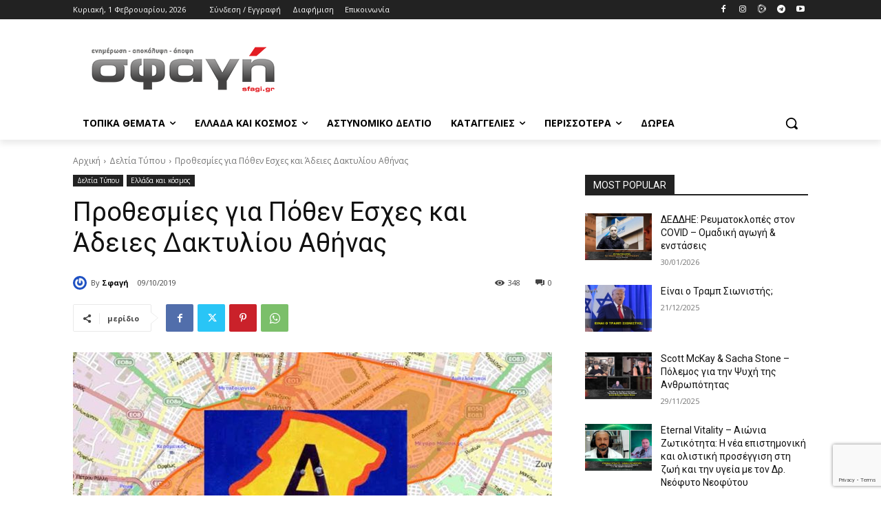

--- FILE ---
content_type: text/html; charset=UTF-8
request_url: https://www.sfagi.gr/prothesmies-gia-pothen-esches-kai-adeies-daktylioy-athinas/
body_size: 94963
content:
<!doctype html >
<!--[if IE 8]>    <html class="ie8" lang="en"> <![endif]-->
<!--[if IE 9]>    <html class="ie9" lang="en"> <![endif]-->
<!--[if gt IE 8]><!--> <html lang="el"> <!--<![endif]-->
<head>
    <title>Προθεσμίες για Πόθεν Εσχες και Άδειες Δακτυλίου Αθήνας</title>
    <meta charset="UTF-8" />
    <meta name="viewport" content="width=device-width, initial-scale=1.0">
    <link rel="pingback" href="https://www.sfagi.gr/xmlrpc.php" />
    <meta name='robots' content='index, follow, max-image-preview:large, max-snippet:-1, max-video-preview:-1' />
<meta name="dlm-version" content="5.1.7"><link rel="icon" type="image/png" href="https://www.sfagi.gr/wp-content/uploads/2025/11/sfagi-favicon-2025.png">
	<!-- This site is optimized with the Yoast SEO plugin v26.8 - https://yoast.com/product/yoast-seo-wordpress/ -->
	<meta name="description" content="Η Εθνική Αρχή Διαφάνειας ενημερώνει όλους τους υπόχρεους για την υποβολή Πόθεν Έσχες, ότι η προθεσμία λήγει την Πέμπτη 31 Οκτωβρίου 2019." />
	<link rel="canonical" href="https://www.sfagi.gr/prothesmies-gia-pothen-esches-kai-adeies-daktylioy-athinas/" />
	<meta property="og:locale" content="el_GR" />
	<meta property="og:type" content="article" />
	<meta property="og:title" content="Προθεσμίες για Πόθεν Εσχες και Άδειες Δακτυλίου Αθήνας" />
	<meta property="og:description" content="Η Εθνική Αρχή Διαφάνειας ενημερώνει όλους τους υπόχρεους για την υποβολή Πόθεν Έσχες, ότι η προθεσμία λήγει την Πέμπτη 31 Οκτωβρίου 2019." />
	<meta property="og:url" content="https://www.sfagi.gr/prothesmies-gia-pothen-esches-kai-adeies-daktylioy-athinas/" />
	<meta property="og:site_name" content="Σφαγή GR, Ειδήσεις, Ενημέρωση" />
	<meta property="article:publisher" content="https://www.facebook.com/sfagi/" />
	<meta property="article:published_time" content="2019-10-09T06:56:18+00:00" />
	<meta property="og:image" content="https://www.sfagi.gr/wp-content/uploads/2019/10/pothen-esxes-daktylios.jpg" />
	<meta property="og:image:width" content="1200" />
	<meta property="og:image:height" content="600" />
	<meta property="og:image:type" content="image/jpeg" />
	<meta name="author" content="Σφαγή" />
	<meta name="twitter:card" content="summary_large_image" />
	<meta name="twitter:creator" content="@sfagigr" />
	<meta name="twitter:site" content="@sfagigr" />
	<meta name="twitter:label1" content="Συντάχθηκε από" />
	<meta name="twitter:data1" content="Σφαγή" />
	<script type="application/ld+json" class="yoast-schema-graph">{"@context":"https://schema.org","@graph":[{"@type":"Article","@id":"https://www.sfagi.gr/prothesmies-gia-pothen-esches-kai-adeies-daktylioy-athinas/#article","isPartOf":{"@id":"https://www.sfagi.gr/prothesmies-gia-pothen-esches-kai-adeies-daktylioy-athinas/"},"author":{"name":"Σφαγή","@id":"https://www.sfagi.gr/#/schema/person/04b60869c3e606f079788be780d23a1e"},"headline":"Προθεσμίες για Πόθεν Εσχες και Άδειες Δακτυλίου Αθήνας","datePublished":"2019-10-09T06:56:18+00:00","mainEntityOfPage":{"@id":"https://www.sfagi.gr/prothesmies-gia-pothen-esches-kai-adeies-daktylioy-athinas/"},"wordCount":12,"commentCount":0,"publisher":{"@id":"https://www.sfagi.gr/#organization"},"image":{"@id":"https://www.sfagi.gr/prothesmies-gia-pothen-esches-kai-adeies-daktylioy-athinas/#primaryimage"},"thumbnailUrl":"https://www.sfagi.gr/wp-content/uploads/2019/10/pothen-esxes-daktylios.jpg","keywords":["αδειες","αθήνα","δακτυλιος","ποθεν εσχες"],"articleSection":["Δελτία Τύπου","Ελλάδα και κόσμος"],"inLanguage":"el","potentialAction":[{"@type":"CommentAction","name":"Comment","target":["https://www.sfagi.gr/prothesmies-gia-pothen-esches-kai-adeies-daktylioy-athinas/#respond"]}]},{"@type":"WebPage","@id":"https://www.sfagi.gr/prothesmies-gia-pothen-esches-kai-adeies-daktylioy-athinas/","url":"https://www.sfagi.gr/prothesmies-gia-pothen-esches-kai-adeies-daktylioy-athinas/","name":"Προθεσμίες για Πόθεν Εσχες και Άδειες Δακτυλίου Αθήνας","isPartOf":{"@id":"https://www.sfagi.gr/#website"},"primaryImageOfPage":{"@id":"https://www.sfagi.gr/prothesmies-gia-pothen-esches-kai-adeies-daktylioy-athinas/#primaryimage"},"image":{"@id":"https://www.sfagi.gr/prothesmies-gia-pothen-esches-kai-adeies-daktylioy-athinas/#primaryimage"},"thumbnailUrl":"https://www.sfagi.gr/wp-content/uploads/2019/10/pothen-esxes-daktylios.jpg","datePublished":"2019-10-09T06:56:18+00:00","description":"Η Εθνική Αρχή Διαφάνειας ενημερώνει όλους τους υπόχρεους για την υποβολή Πόθεν Έσχες, ότι η προθεσμία λήγει την Πέμπτη 31 Οκτωβρίου 2019.","breadcrumb":{"@id":"https://www.sfagi.gr/prothesmies-gia-pothen-esches-kai-adeies-daktylioy-athinas/#breadcrumb"},"inLanguage":"el","potentialAction":[{"@type":"ReadAction","target":["https://www.sfagi.gr/prothesmies-gia-pothen-esches-kai-adeies-daktylioy-athinas/"]}]},{"@type":"ImageObject","inLanguage":"el","@id":"https://www.sfagi.gr/prothesmies-gia-pothen-esches-kai-adeies-daktylioy-athinas/#primaryimage","url":"https://www.sfagi.gr/wp-content/uploads/2019/10/pothen-esxes-daktylios.jpg","contentUrl":"https://www.sfagi.gr/wp-content/uploads/2019/10/pothen-esxes-daktylios.jpg","width":1200,"height":600,"caption":"Προθεσμίες για Πόθεν Εσχες και Άδειες Δακτυλίου Αθήνας"},{"@type":"BreadcrumbList","@id":"https://www.sfagi.gr/prothesmies-gia-pothen-esches-kai-adeies-daktylioy-athinas/#breadcrumb","itemListElement":[{"@type":"ListItem","position":1,"name":"Home","item":"https://www.sfagi.gr/"},{"@type":"ListItem","position":2,"name":"Προθεσμίες για Πόθεν Εσχες και Άδειες Δακτυλίου Αθήνας"}]},{"@type":"WebSite","@id":"https://www.sfagi.gr/#website","url":"https://www.sfagi.gr/","name":"ΣΦΑΓΗ GR | Ενημέρωση, Αποκάλυψη, Άποψη","description":"ΣΦΑΓΗ. Ενημέρωση, Αποκάλυψη, Άποψη. Άρθρα, έρευνες και ειδήσεις χωρίς φίλτρα για την Ελλάδα και τον κόσμο.","publisher":{"@id":"https://www.sfagi.gr/#organization"},"alternateName":"Σφαγή GR","potentialAction":[{"@type":"SearchAction","target":{"@type":"EntryPoint","urlTemplate":"https://www.sfagi.gr/?s={search_term_string}"},"query-input":{"@type":"PropertyValueSpecification","valueRequired":true,"valueName":"search_term_string"}}],"inLanguage":"el"},{"@type":"Organization","@id":"https://www.sfagi.gr/#organization","name":"ΣΦΑΓΗ","alternateName":"Σφαγή GR / SFAGI.GR","url":"https://www.sfagi.gr/","logo":{"@type":"ImageObject","inLanguage":"el","@id":"https://www.sfagi.gr/#/schema/logo/image/","url":"https://www.sfagi.gr/wp-content/uploads/2019/01/sfagi-gr-logo-enhmerosh-apokalypsh-apopsi-id-512.png","contentUrl":"https://www.sfagi.gr/wp-content/uploads/2019/01/sfagi-gr-logo-enhmerosh-apokalypsh-apopsi-id-512.png","width":500,"height":500,"caption":"ΣΦΑΓΗ"},"image":{"@id":"https://www.sfagi.gr/#/schema/logo/image/"},"sameAs":["https://www.facebook.com/sfagi/","https://x.com/sfagigr"]},{"@type":"Person","@id":"https://www.sfagi.gr/#/schema/person/04b60869c3e606f079788be780d23a1e","name":"Σφαγή","image":{"@type":"ImageObject","inLanguage":"el","@id":"https://www.sfagi.gr/#/schema/person/image/","url":"https://secure.gravatar.com/avatar/ed9770bc410fbf548b73c88c6b96ed780807fafd0d75d4216c867a44ad2306f5?s=96&r=g","contentUrl":"https://secure.gravatar.com/avatar/ed9770bc410fbf548b73c88c6b96ed780807fafd0d75d4216c867a44ad2306f5?s=96&r=g","caption":"Σφαγή"},"url":"https://www.sfagi.gr/author/faqgdqbshkscfxss7y9zcdvu9vwux4mcupzjws98pr7s4o3uov/"}]}</script>
	<!-- / Yoast SEO plugin. -->


<link rel='dns-prefetch' href='//fonts.googleapis.com' />
<link rel="alternate" type="application/rss+xml" title="Ροή RSS &raquo; Σφαγή GR, Ειδήσεις, Ενημέρωση" href="https://www.sfagi.gr/feed/" />
<link rel="alternate" type="application/rss+xml" title="Ροή Σχολίων &raquo; Σφαγή GR, Ειδήσεις, Ενημέρωση" href="https://www.sfagi.gr/comments/feed/" />
<link rel="alternate" type="application/rss+xml" title="Ροή Σχολίων Σφαγή GR, Ειδήσεις, Ενημέρωση &raquo; Προθεσμίες για Πόθεν Εσχες και Άδειες Δακτυλίου Αθήνας" href="https://www.sfagi.gr/prothesmies-gia-pothen-esches-kai-adeies-daktylioy-athinas/feed/" />
<link rel="alternate" title="oEmbed (JSON)" type="application/json+oembed" href="https://www.sfagi.gr/wp-json/oembed/1.0/embed?url=https%3A%2F%2Fwww.sfagi.gr%2Fprothesmies-gia-pothen-esches-kai-adeies-daktylioy-athinas%2F" />
<link rel="alternate" title="oEmbed (XML)" type="text/xml+oembed" href="https://www.sfagi.gr/wp-json/oembed/1.0/embed?url=https%3A%2F%2Fwww.sfagi.gr%2Fprothesmies-gia-pothen-esches-kai-adeies-daktylioy-athinas%2F&#038;format=xml" />
<style id='wp-img-auto-sizes-contain-inline-css' type='text/css'>
img:is([sizes=auto i],[sizes^="auto," i]){contain-intrinsic-size:3000px 1500px}
/*# sourceURL=wp-img-auto-sizes-contain-inline-css */
</style>
<style id='wp-emoji-styles-inline-css' type='text/css'>

	img.wp-smiley, img.emoji {
		display: inline !important;
		border: none !important;
		box-shadow: none !important;
		height: 1em !important;
		width: 1em !important;
		margin: 0 0.07em !important;
		vertical-align: -0.1em !important;
		background: none !important;
		padding: 0 !important;
	}
/*# sourceURL=wp-emoji-styles-inline-css */
</style>
<style id='classic-theme-styles-inline-css' type='text/css'>
/*! This file is auto-generated */
.wp-block-button__link{color:#fff;background-color:#32373c;border-radius:9999px;box-shadow:none;text-decoration:none;padding:calc(.667em + 2px) calc(1.333em + 2px);font-size:1.125em}.wp-block-file__button{background:#32373c;color:#fff;text-decoration:none}
/*# sourceURL=/wp-includes/css/classic-themes.min.css */
</style>
<link rel='stylesheet' id='contact-form-7-css' href='https://www.sfagi.gr/wp-content/plugins/contact-form-7/includes/css/styles.css?ver=6.1.4' type='text/css' media='all' />
<link rel='stylesheet' id='videojs-css' href='https://www.sfagi.gr/wp-content/plugins/hls-player/public/css/video-js.min.css?ver=1.0.11' type='text/css' media='all' />
<link rel='stylesheet' id='woocommerce-layout-css' href='https://www.sfagi.gr/wp-content/plugins/woocommerce/assets/css/woocommerce-layout.css?ver=10.4.3' type='text/css' media='all' />
<link rel='stylesheet' id='woocommerce-smallscreen-css' href='https://www.sfagi.gr/wp-content/plugins/woocommerce/assets/css/woocommerce-smallscreen.css?ver=10.4.3' type='text/css' media='only screen and (max-width: 768px)' />
<link rel='stylesheet' id='woocommerce-general-css' href='https://www.sfagi.gr/wp-content/plugins/woocommerce/assets/css/woocommerce.css?ver=10.4.3' type='text/css' media='all' />
<style id='woocommerce-inline-inline-css' type='text/css'>
.woocommerce form .form-row .required { visibility: visible; }
/*# sourceURL=woocommerce-inline-inline-css */
</style>
<link rel='stylesheet' id='td-plugin-multi-purpose-css' href='https://www.sfagi.gr/wp-content/plugins/td-composer/td-multi-purpose/style.css?ver=9c5a7338c90cbd82cb580e34cffb127f' type='text/css' media='all' />
<link crossorigin="anonymous" rel='stylesheet' id='google-fonts-style-css' href='https://fonts.googleapis.com/css?family=Open+Sans%3A400%2C600%2C700%2C300%7CRoboto%3A400%2C600%2C700%2C300%7COpen+Sans%3A400&#038;display=swap&#038;ver=12.7.4' type='text/css' media='all' />
<link rel='stylesheet' id='td-theme-css' href='https://www.sfagi.gr/wp-content/themes/Newspaper/style.css?ver=12.7.4' type='text/css' media='all' />
<style id='td-theme-inline-css' type='text/css'>@media (max-width:767px){.td-header-desktop-wrap{display:none}}@media (min-width:767px){.td-header-mobile-wrap{display:none}}</style>
<link rel='stylesheet' id='td-theme-woo-css' href='https://www.sfagi.gr/wp-content/themes/Newspaper/style-woocommerce.css?ver=12.7.4' type='text/css' media='all' />
<link rel='stylesheet' id='__EPYT__style-css' href='https://www.sfagi.gr/wp-content/plugins/youtube-embed-plus/styles/ytprefs.min.css?ver=14.2.4' type='text/css' media='all' />
<style id='__EPYT__style-inline-css' type='text/css'>

                .epyt-gallery-thumb {
                        width: 33.333%;
                }
                
/*# sourceURL=__EPYT__style-inline-css */
</style>
<link rel='stylesheet' id='td-legacy-framework-front-style-css' href='https://www.sfagi.gr/wp-content/plugins/td-composer/legacy/Newspaper/assets/css/td_legacy_main.css?ver=9c5a7338c90cbd82cb580e34cffb127f' type='text/css' media='all' />
<link rel='stylesheet' id='td-legacy-framework-woo-style-css' href='https://www.sfagi.gr/wp-content/plugins/td-composer/legacy/Newspaper/assets/css/td_legacy_woocommerce.css?ver=73102b99e49d4c760611852b940156be' type='text/css' media='all' />
<link rel='stylesheet' id='td-standard-pack-framework-front-style-css' href='https://www.sfagi.gr/wp-content/plugins/td-standard-pack/Newspaper/assets/css/td_standard_pack_main.css?ver=1314111a2e147bac488ccdd97e4704ff' type='text/css' media='all' />
<link rel='stylesheet' id='tdb_style_cloud_templates_front-css' href='https://www.sfagi.gr/wp-content/plugins/td-cloud-library/assets/css/tdb_main.css?ver=496e217dc78570a2932146e73f7c4a14' type='text/css' media='all' />
<script type="text/javascript" src="https://www.sfagi.gr/wp-content/plugins/hls-player/public/js/video.min.js?ver=1.0.11" id="videojs-js"></script>
<script type="text/javascript" src="https://www.sfagi.gr/wp-includes/js/jquery/jquery.min.js?ver=3.7.1" id="jquery-core-js"></script>
<script type="text/javascript" src="https://www.sfagi.gr/wp-includes/js/jquery/jquery-migrate.min.js?ver=3.4.1" id="jquery-migrate-js"></script>
<script type="text/javascript" src="https://www.sfagi.gr/wp-content/plugins/woocommerce/assets/js/jquery-blockui/jquery.blockUI.min.js?ver=2.7.0-wc.10.4.3" id="wc-jquery-blockui-js" defer="defer" data-wp-strategy="defer"></script>
<script type="text/javascript" id="wc-add-to-cart-js-extra">
/* <![CDATA[ */
var wc_add_to_cart_params = {"ajax_url":"/wp-admin/admin-ajax.php","wc_ajax_url":"/?wc-ajax=%%endpoint%%","i18n_view_cart":"\u039a\u03b1\u03bb\u03ac\u03b8\u03b9","cart_url":"https://www.sfagi.gr/cart/","is_cart":"","cart_redirect_after_add":"no"};
//# sourceURL=wc-add-to-cart-js-extra
/* ]]> */
</script>
<script type="text/javascript" src="https://www.sfagi.gr/wp-content/plugins/woocommerce/assets/js/frontend/add-to-cart.min.js?ver=10.4.3" id="wc-add-to-cart-js" defer="defer" data-wp-strategy="defer"></script>
<script type="text/javascript" src="https://www.sfagi.gr/wp-content/plugins/woocommerce/assets/js/js-cookie/js.cookie.min.js?ver=2.1.4-wc.10.4.3" id="wc-js-cookie-js" defer="defer" data-wp-strategy="defer"></script>
<script type="text/javascript" id="woocommerce-js-extra">
/* <![CDATA[ */
var woocommerce_params = {"ajax_url":"/wp-admin/admin-ajax.php","wc_ajax_url":"/?wc-ajax=%%endpoint%%","i18n_password_show":"\u0395\u03bc\u03c6\u03ac\u03bd\u03b9\u03c3\u03b7 \u03c3\u03c5\u03bd\u03b8\u03b7\u03bc\u03b1\u03c4\u03b9\u03ba\u03bf\u03cd","i18n_password_hide":"\u0391\u03c0\u03cc\u03ba\u03c1\u03c5\u03c8\u03b7 \u03c3\u03c5\u03bd\u03b8\u03b7\u03bc\u03b1\u03c4\u03b9\u03ba\u03bf\u03cd"};
//# sourceURL=woocommerce-js-extra
/* ]]> */
</script>
<script type="text/javascript" src="https://www.sfagi.gr/wp-content/plugins/woocommerce/assets/js/frontend/woocommerce.min.js?ver=10.4.3" id="woocommerce-js" defer="defer" data-wp-strategy="defer"></script>
<script type="text/javascript" id="__ytprefs__-js-extra">
/* <![CDATA[ */
var _EPYT_ = {"ajaxurl":"https://www.sfagi.gr/wp-admin/admin-ajax.php","security":"78e52a7025","gallery_scrolloffset":"20","eppathtoscripts":"https://www.sfagi.gr/wp-content/plugins/youtube-embed-plus/scripts/","eppath":"https://www.sfagi.gr/wp-content/plugins/youtube-embed-plus/","epresponsiveselector":"[\"iframe.__youtube_prefs__\",\"iframe[src*='youtube.com']\",\"iframe[src*='youtube-nocookie.com']\",\"iframe[data-ep-src*='youtube.com']\",\"iframe[data-ep-src*='youtube-nocookie.com']\",\"iframe[data-ep-gallerysrc*='youtube.com']\"]","epdovol":"1","version":"14.2.4","evselector":"iframe.__youtube_prefs__[src], iframe[src*=\"youtube.com/embed/\"], iframe[src*=\"youtube-nocookie.com/embed/\"]","ajax_compat":"","maxres_facade":"eager","ytapi_load":"light","pause_others":"","stopMobileBuffer":"1","facade_mode":"","not_live_on_channel":""};
//# sourceURL=__ytprefs__-js-extra
/* ]]> */
</script>
<script type="text/javascript" src="https://www.sfagi.gr/wp-content/plugins/youtube-embed-plus/scripts/ytprefs.min.js?ver=14.2.4" id="__ytprefs__-js"></script>
<link rel="https://api.w.org/" href="https://www.sfagi.gr/wp-json/" /><link rel="alternate" title="JSON" type="application/json" href="https://www.sfagi.gr/wp-json/wp/v2/posts/1139" /><link rel="EditURI" type="application/rsd+xml" title="RSD" href="https://www.sfagi.gr/xmlrpc.php?rsd" />
    <script>
        window.tdb_global_vars = {"wpRestUrl":"https:\/\/www.sfagi.gr\/wp-json\/","permalinkStructure":"\/%postname%\/"};
        window.tdb_p_autoload_vars = {"isAjax":false,"isAdminBarShowing":false,"autoloadStatus":"off","origPostEditUrl":null};
    </script>
    
    <style id="tdb-global-colors">:root{--accent-color:#fff;--accent-color-1:#E04040;--accent-color-2:#F35858;--base-color-1:#000000;--light-color-1:#EDEDED}</style>

    
	            <style id="tdb-global-fonts">
                
:root{--global-font-1:Big Shoulders Text;--global-font-2:Roboto Slab;--global-font-3:Work Sans;}
            </style>
            	<noscript><style>.woocommerce-product-gallery{ opacity: 1 !important; }</style></noscript>
	<link rel="amphtml" href="https://www.sfagi.gr/prothesmies-gia-pothen-esches-kai-adeies-daktylioy-athinas/?amp">
<!-- JS generated by theme -->

<script type="text/javascript" id="td-generated-header-js">
    
    

	    var tdBlocksArray = []; //here we store all the items for the current page

	    // td_block class - each ajax block uses a object of this class for requests
	    function tdBlock() {
		    this.id = '';
		    this.block_type = 1; //block type id (1-234 etc)
		    this.atts = '';
		    this.td_column_number = '';
		    this.td_current_page = 1; //
		    this.post_count = 0; //from wp
		    this.found_posts = 0; //from wp
		    this.max_num_pages = 0; //from wp
		    this.td_filter_value = ''; //current live filter value
		    this.is_ajax_running = false;
		    this.td_user_action = ''; // load more or infinite loader (used by the animation)
		    this.header_color = '';
		    this.ajax_pagination_infinite_stop = ''; //show load more at page x
	    }

        // td_js_generator - mini detector
        ( function () {
            var htmlTag = document.getElementsByTagName("html")[0];

	        if ( navigator.userAgent.indexOf("MSIE 10.0") > -1 ) {
                htmlTag.className += ' ie10';
            }

            if ( !!navigator.userAgent.match(/Trident.*rv\:11\./) ) {
                htmlTag.className += ' ie11';
            }

	        if ( navigator.userAgent.indexOf("Edge") > -1 ) {
                htmlTag.className += ' ieEdge';
            }

            if ( /(iPad|iPhone|iPod)/g.test(navigator.userAgent) ) {
                htmlTag.className += ' td-md-is-ios';
            }

            var user_agent = navigator.userAgent.toLowerCase();
            if ( user_agent.indexOf("android") > -1 ) {
                htmlTag.className += ' td-md-is-android';
            }

            if ( -1 !== navigator.userAgent.indexOf('Mac OS X')  ) {
                htmlTag.className += ' td-md-is-os-x';
            }

            if ( /chrom(e|ium)/.test(navigator.userAgent.toLowerCase()) ) {
               htmlTag.className += ' td-md-is-chrome';
            }

            if ( -1 !== navigator.userAgent.indexOf('Firefox') ) {
                htmlTag.className += ' td-md-is-firefox';
            }

            if ( -1 !== navigator.userAgent.indexOf('Safari') && -1 === navigator.userAgent.indexOf('Chrome') ) {
                htmlTag.className += ' td-md-is-safari';
            }

            if( -1 !== navigator.userAgent.indexOf('IEMobile') ){
                htmlTag.className += ' td-md-is-iemobile';
            }

        })();

        var tdLocalCache = {};

        ( function () {
            "use strict";

            tdLocalCache = {
                data: {},
                remove: function (resource_id) {
                    delete tdLocalCache.data[resource_id];
                },
                exist: function (resource_id) {
                    return tdLocalCache.data.hasOwnProperty(resource_id) && tdLocalCache.data[resource_id] !== null;
                },
                get: function (resource_id) {
                    return tdLocalCache.data[resource_id];
                },
                set: function (resource_id, cachedData) {
                    tdLocalCache.remove(resource_id);
                    tdLocalCache.data[resource_id] = cachedData;
                }
            };
        })();

    
    
var td_viewport_interval_list=[{"limitBottom":767,"sidebarWidth":228},{"limitBottom":1018,"sidebarWidth":300},{"limitBottom":1140,"sidebarWidth":324}];
var td_animation_stack_effect="type0";
var tds_animation_stack=true;
var td_animation_stack_specific_selectors=".entry-thumb, img, .td-lazy-img";
var td_animation_stack_general_selectors=".td-animation-stack img, .td-animation-stack .entry-thumb, .post img, .td-animation-stack .td-lazy-img";
var tds_general_modal_image="yes";
var tdc_is_installed="yes";
var tdc_domain_active=false;
var td_ajax_url="https:\/\/www.sfagi.gr\/wp-admin\/admin-ajax.php?td_theme_name=Newspaper&v=12.7.4";
var td_get_template_directory_uri="https:\/\/www.sfagi.gr\/wp-content\/plugins\/td-composer\/legacy\/common";
var tds_snap_menu="";
var tds_logo_on_sticky="";
var tds_header_style="";
var td_please_wait="\u03a0\u03b1\u03c1\u03b1\u03ba\u03b1\u03bb\u03bf\u03cd\u03bc\u03b5 \u03c0\u03b5\u03c1\u03b9\u03bc\u03ad\u03bd\u03b5\u03c4\u03b5...";
var td_email_user_pass_incorrect="\u03a7\u03c1\u03ae\u03c3\u03c4\u03b7\u03c2 \u03ae \u03ba\u03c9\u03b4\u03b9\u03ba\u03cc\u03c2 \u03bb\u03b1\u03bd\u03b8\u03b1\u03c3\u03bc\u03ad\u03bd\u03bf\u03c2!";
var td_email_user_incorrect="Email \u03ae \u03cc\u03bd\u03bf\u03bc\u03b1 \u03c7\u03c1\u03ae\u03c3\u03c4\u03b7 \u03bb\u03b1\u03bd\u03b8\u03b1\u03c3\u03bc\u03ad\u03bd\u03bf!";
var td_email_incorrect="Email \u03bb\u03b1\u03bd\u03b8\u03b1\u03c3\u03bc\u03ad\u03bd\u03bf!";
var td_user_incorrect="Username incorrect!";
var td_email_user_empty="Email or username empty!";
var td_pass_empty="Pass empty!";
var td_pass_pattern_incorrect="Invalid Pass Pattern!";
var td_retype_pass_incorrect="Retyped Pass incorrect!";
var tds_more_articles_on_post_enable="show";
var tds_more_articles_on_post_time_to_wait="";
var tds_more_articles_on_post_pages_distance_from_top=0;
var tds_captcha="";
var tds_theme_color_site_wide="#4db2ec";
var tds_smart_sidebar="enabled";
var tdThemeName="Newspaper";
var tdThemeNameWl="Newspaper";
var td_magnific_popup_translation_tPrev="\u03a0\u03c1\u03bf\u03b7\u03b3\u03bf\u03cd\u03bc\u03b5\u03bd\u03bf (\u039a\u03bf\u03c5\u03bc\u03c0\u03af \u03b1\u03c1\u03b9\u03c3\u03c4\u03b5\u03c1\u03bf\u03cd \u03b2\u03ad\u03bb\u03bf\u03c5\u03c2)";
var td_magnific_popup_translation_tNext="\u0395\u03c0\u03cc\u03bc\u03b5\u03bd\u03bf (\u039a\u03bf\u03c5\u03bc\u03c0\u03af \u03b4\u03b5\u03be\u03b9\u03bf\u03cd \u03b2\u03ad\u03bb\u03bf\u03c5\u03c2)";
var td_magnific_popup_translation_tCounter="%curr% \u03b1\u03c0\u03cc %total%";
var td_magnific_popup_translation_ajax_tError="\u03a4\u03bf \u03c0\u03b5\u03c1\u03b9\u03b5\u03c7\u03cc\u03bc\u03b5\u03bd\u03bf \u03b1\u03c0\u03cc %url% \u03b4\u03b5\u03bd \u03ae\u03c4\u03b1\u03bd \u03b4\u03c5\u03bd\u03b1\u03c4\u03cc \u03bd\u03b1 \u03c6\u03bf\u03c1\u03c4\u03c9\u03b8\u03b5\u03af.";
var td_magnific_popup_translation_image_tError="\u0397 \u03b5\u03b9\u03ba\u03cc\u03bd\u03b1 #%curr% \u03b4\u03b5\u03bd \u03ae\u03c4\u03b1\u03bd \u03b4\u03c5\u03bd\u03b1\u03c4\u03cc \u03bd\u03b1 \u03c6\u03bf\u03c1\u03c4\u03c9\u03b8\u03b5\u03af.";
var tdBlockNonce="fba76fd3e4";
var tdMobileMenu="enabled";
var tdMobileSearch="enabled";
var tdDateNamesI18n={"month_names":["\u0399\u03b1\u03bd\u03bf\u03c5\u03ac\u03c1\u03b9\u03bf\u03c2","\u03a6\u03b5\u03b2\u03c1\u03bf\u03c5\u03ac\u03c1\u03b9\u03bf\u03c2","\u039c\u03ac\u03c1\u03c4\u03b9\u03bf\u03c2","\u0391\u03c0\u03c1\u03af\u03bb\u03b9\u03bf\u03c2","\u039c\u03ac\u03b9\u03bf\u03c2","\u0399\u03bf\u03cd\u03bd\u03b9\u03bf\u03c2","\u0399\u03bf\u03cd\u03bb\u03b9\u03bf\u03c2","\u0391\u03cd\u03b3\u03bf\u03c5\u03c3\u03c4\u03bf\u03c2","\u03a3\u03b5\u03c0\u03c4\u03ad\u03bc\u03b2\u03c1\u03b9\u03bf\u03c2","\u039f\u03ba\u03c4\u03ce\u03b2\u03c1\u03b9\u03bf\u03c2","\u039d\u03bf\u03ad\u03bc\u03b2\u03c1\u03b9\u03bf\u03c2","\u0394\u03b5\u03ba\u03ad\u03bc\u03b2\u03c1\u03b9\u03bf\u03c2"],"month_names_short":["\u0399\u03b1\u03bd","\u03a6\u03b5\u03b2","\u039c\u03b1\u03c1","\u0391\u03c0\u03c1","\u039c\u03ac\u03b9","\u0399\u03bf\u03cd\u03bd","\u0399\u03bf\u03cd\u03bb","\u0391\u03c5\u03b3","\u03a3\u03b5\u03c0","\u039f\u03ba\u03c4","\u039d\u03bf\u03ad","\u0394\u03b5\u03ba"],"day_names":["\u039a\u03c5\u03c1\u03b9\u03b1\u03ba\u03ae","\u0394\u03b5\u03c5\u03c4\u03ad\u03c1\u03b1","\u03a4\u03c1\u03af\u03c4\u03b7","\u03a4\u03b5\u03c4\u03ac\u03c1\u03c4\u03b7","\u03a0\u03ad\u03bc\u03c0\u03c4\u03b7","\u03a0\u03b1\u03c1\u03b1\u03c3\u03ba\u03b5\u03c5\u03ae","\u03a3\u03ac\u03b2\u03b2\u03b1\u03c4\u03bf"],"day_names_short":["\u039a\u03c5","\u0394\u03b5","\u03a4\u03c1","\u03a4\u03b5","\u03a0\u03b5","\u03a0\u03b1","\u03a3\u03b1"]};
var tdb_modal_confirm="\u03b1\u03c0\u03bf\u03b8\u03b7\u03ba\u03b5\u03cd\u03c3\u03b5\u03c4\u03b5";
var tdb_modal_cancel="\u039c\u03b1\u03c4\u03b1\u03af\u03c9\u03c3\u03b7";
var tdb_modal_confirm_alt="\u039d\u03b1\u03af";
var tdb_modal_cancel_alt="\u03cc\u03c7\u03b9";
var td_deploy_mode="deploy";
var td_ad_background_click_link="";
var td_ad_background_click_target="";
</script>


<!-- Header style compiled by theme -->

<style>:root{--td_excl_label:'ΑΠΟΚΛΕΙΣΤΙΚΌΣ';--td_mobile_gradient_one_mob:rgba(0,0,0,0.5);--td_mobile_gradient_two_mob:rgba(0,0,0,0.6)}.td-footer-wrapper,.td-footer-wrapper .td_block_template_7 .td-block-title>*,.td-footer-wrapper .td_block_template_17 .td-block-title,.td-footer-wrapper .td-block-title-wrap .td-wrapper-pulldown-filter{background-color:#0a0a0a}:root{--td_excl_label:'ΑΠΟΚΛΕΙΣΤΙΚΌΣ';--td_mobile_gradient_one_mob:rgba(0,0,0,0.5);--td_mobile_gradient_two_mob:rgba(0,0,0,0.6)}.td-footer-wrapper,.td-footer-wrapper .td_block_template_7 .td-block-title>*,.td-footer-wrapper .td_block_template_17 .td-block-title,.td-footer-wrapper .td-block-title-wrap .td-wrapper-pulldown-filter{background-color:#0a0a0a}</style>

<!-- Google tag (gtag.js) -->
<script async src="https://www.googletagmanager.com/gtag/js?id=G-M6F706LQCG"></script>
<script>
  window.dataLayer = window.dataLayer || [];
  function gtag(){dataLayer.push(arguments);}
  gtag('js', new Date());

  gtag('config', 'G-M6F706LQCG');
</script><style class='wp-fonts-local' type='text/css'>
@font-face{font-family:Inter;font-style:normal;font-weight:300 900;font-display:fallback;src:url('https://www.sfagi.gr/wp-content/plugins/woocommerce/assets/fonts/Inter-VariableFont_slnt,wght.woff2') format('woff2');font-stretch:normal;}
@font-face{font-family:Cardo;font-style:normal;font-weight:400;font-display:fallback;src:url('https://www.sfagi.gr/wp-content/plugins/woocommerce/assets/fonts/cardo_normal_400.woff2') format('woff2');}
</style>
<link rel="icon" href="https://www.sfagi.gr/wp-content/uploads/2025/11/sfagi-favicon-2025.png" sizes="32x32" />
<link rel="icon" href="https://www.sfagi.gr/wp-content/uploads/2025/11/sfagi-favicon-2025.png" sizes="192x192" />
<link rel="apple-touch-icon" href="https://www.sfagi.gr/wp-content/uploads/2025/11/sfagi-favicon-2025.png" />
<meta name="msapplication-TileImage" content="https://www.sfagi.gr/wp-content/uploads/2025/11/sfagi-favicon-2025.png" />

<!-- Button style compiled by theme -->

<style></style>

	<style id="tdw-css-placeholder"></style><style id='global-styles-inline-css' type='text/css'>
:root{--wp--preset--aspect-ratio--square: 1;--wp--preset--aspect-ratio--4-3: 4/3;--wp--preset--aspect-ratio--3-4: 3/4;--wp--preset--aspect-ratio--3-2: 3/2;--wp--preset--aspect-ratio--2-3: 2/3;--wp--preset--aspect-ratio--16-9: 16/9;--wp--preset--aspect-ratio--9-16: 9/16;--wp--preset--color--black: #000000;--wp--preset--color--cyan-bluish-gray: #abb8c3;--wp--preset--color--white: #ffffff;--wp--preset--color--pale-pink: #f78da7;--wp--preset--color--vivid-red: #cf2e2e;--wp--preset--color--luminous-vivid-orange: #ff6900;--wp--preset--color--luminous-vivid-amber: #fcb900;--wp--preset--color--light-green-cyan: #7bdcb5;--wp--preset--color--vivid-green-cyan: #00d084;--wp--preset--color--pale-cyan-blue: #8ed1fc;--wp--preset--color--vivid-cyan-blue: #0693e3;--wp--preset--color--vivid-purple: #9b51e0;--wp--preset--gradient--vivid-cyan-blue-to-vivid-purple: linear-gradient(135deg,rgb(6,147,227) 0%,rgb(155,81,224) 100%);--wp--preset--gradient--light-green-cyan-to-vivid-green-cyan: linear-gradient(135deg,rgb(122,220,180) 0%,rgb(0,208,130) 100%);--wp--preset--gradient--luminous-vivid-amber-to-luminous-vivid-orange: linear-gradient(135deg,rgb(252,185,0) 0%,rgb(255,105,0) 100%);--wp--preset--gradient--luminous-vivid-orange-to-vivid-red: linear-gradient(135deg,rgb(255,105,0) 0%,rgb(207,46,46) 100%);--wp--preset--gradient--very-light-gray-to-cyan-bluish-gray: linear-gradient(135deg,rgb(238,238,238) 0%,rgb(169,184,195) 100%);--wp--preset--gradient--cool-to-warm-spectrum: linear-gradient(135deg,rgb(74,234,220) 0%,rgb(151,120,209) 20%,rgb(207,42,186) 40%,rgb(238,44,130) 60%,rgb(251,105,98) 80%,rgb(254,248,76) 100%);--wp--preset--gradient--blush-light-purple: linear-gradient(135deg,rgb(255,206,236) 0%,rgb(152,150,240) 100%);--wp--preset--gradient--blush-bordeaux: linear-gradient(135deg,rgb(254,205,165) 0%,rgb(254,45,45) 50%,rgb(107,0,62) 100%);--wp--preset--gradient--luminous-dusk: linear-gradient(135deg,rgb(255,203,112) 0%,rgb(199,81,192) 50%,rgb(65,88,208) 100%);--wp--preset--gradient--pale-ocean: linear-gradient(135deg,rgb(255,245,203) 0%,rgb(182,227,212) 50%,rgb(51,167,181) 100%);--wp--preset--gradient--electric-grass: linear-gradient(135deg,rgb(202,248,128) 0%,rgb(113,206,126) 100%);--wp--preset--gradient--midnight: linear-gradient(135deg,rgb(2,3,129) 0%,rgb(40,116,252) 100%);--wp--preset--font-size--small: 11px;--wp--preset--font-size--medium: 20px;--wp--preset--font-size--large: 32px;--wp--preset--font-size--x-large: 42px;--wp--preset--font-size--regular: 15px;--wp--preset--font-size--larger: 50px;--wp--preset--font-family--inter: "Inter", sans-serif;--wp--preset--font-family--cardo: Cardo;--wp--preset--spacing--20: 0.44rem;--wp--preset--spacing--30: 0.67rem;--wp--preset--spacing--40: 1rem;--wp--preset--spacing--50: 1.5rem;--wp--preset--spacing--60: 2.25rem;--wp--preset--spacing--70: 3.38rem;--wp--preset--spacing--80: 5.06rem;--wp--preset--shadow--natural: 6px 6px 9px rgba(0, 0, 0, 0.2);--wp--preset--shadow--deep: 12px 12px 50px rgba(0, 0, 0, 0.4);--wp--preset--shadow--sharp: 6px 6px 0px rgba(0, 0, 0, 0.2);--wp--preset--shadow--outlined: 6px 6px 0px -3px rgb(255, 255, 255), 6px 6px rgb(0, 0, 0);--wp--preset--shadow--crisp: 6px 6px 0px rgb(0, 0, 0);}:where(.is-layout-flex){gap: 0.5em;}:where(.is-layout-grid){gap: 0.5em;}body .is-layout-flex{display: flex;}.is-layout-flex{flex-wrap: wrap;align-items: center;}.is-layout-flex > :is(*, div){margin: 0;}body .is-layout-grid{display: grid;}.is-layout-grid > :is(*, div){margin: 0;}:where(.wp-block-columns.is-layout-flex){gap: 2em;}:where(.wp-block-columns.is-layout-grid){gap: 2em;}:where(.wp-block-post-template.is-layout-flex){gap: 1.25em;}:where(.wp-block-post-template.is-layout-grid){gap: 1.25em;}.has-black-color{color: var(--wp--preset--color--black) !important;}.has-cyan-bluish-gray-color{color: var(--wp--preset--color--cyan-bluish-gray) !important;}.has-white-color{color: var(--wp--preset--color--white) !important;}.has-pale-pink-color{color: var(--wp--preset--color--pale-pink) !important;}.has-vivid-red-color{color: var(--wp--preset--color--vivid-red) !important;}.has-luminous-vivid-orange-color{color: var(--wp--preset--color--luminous-vivid-orange) !important;}.has-luminous-vivid-amber-color{color: var(--wp--preset--color--luminous-vivid-amber) !important;}.has-light-green-cyan-color{color: var(--wp--preset--color--light-green-cyan) !important;}.has-vivid-green-cyan-color{color: var(--wp--preset--color--vivid-green-cyan) !important;}.has-pale-cyan-blue-color{color: var(--wp--preset--color--pale-cyan-blue) !important;}.has-vivid-cyan-blue-color{color: var(--wp--preset--color--vivid-cyan-blue) !important;}.has-vivid-purple-color{color: var(--wp--preset--color--vivid-purple) !important;}.has-black-background-color{background-color: var(--wp--preset--color--black) !important;}.has-cyan-bluish-gray-background-color{background-color: var(--wp--preset--color--cyan-bluish-gray) !important;}.has-white-background-color{background-color: var(--wp--preset--color--white) !important;}.has-pale-pink-background-color{background-color: var(--wp--preset--color--pale-pink) !important;}.has-vivid-red-background-color{background-color: var(--wp--preset--color--vivid-red) !important;}.has-luminous-vivid-orange-background-color{background-color: var(--wp--preset--color--luminous-vivid-orange) !important;}.has-luminous-vivid-amber-background-color{background-color: var(--wp--preset--color--luminous-vivid-amber) !important;}.has-light-green-cyan-background-color{background-color: var(--wp--preset--color--light-green-cyan) !important;}.has-vivid-green-cyan-background-color{background-color: var(--wp--preset--color--vivid-green-cyan) !important;}.has-pale-cyan-blue-background-color{background-color: var(--wp--preset--color--pale-cyan-blue) !important;}.has-vivid-cyan-blue-background-color{background-color: var(--wp--preset--color--vivid-cyan-blue) !important;}.has-vivid-purple-background-color{background-color: var(--wp--preset--color--vivid-purple) !important;}.has-black-border-color{border-color: var(--wp--preset--color--black) !important;}.has-cyan-bluish-gray-border-color{border-color: var(--wp--preset--color--cyan-bluish-gray) !important;}.has-white-border-color{border-color: var(--wp--preset--color--white) !important;}.has-pale-pink-border-color{border-color: var(--wp--preset--color--pale-pink) !important;}.has-vivid-red-border-color{border-color: var(--wp--preset--color--vivid-red) !important;}.has-luminous-vivid-orange-border-color{border-color: var(--wp--preset--color--luminous-vivid-orange) !important;}.has-luminous-vivid-amber-border-color{border-color: var(--wp--preset--color--luminous-vivid-amber) !important;}.has-light-green-cyan-border-color{border-color: var(--wp--preset--color--light-green-cyan) !important;}.has-vivid-green-cyan-border-color{border-color: var(--wp--preset--color--vivid-green-cyan) !important;}.has-pale-cyan-blue-border-color{border-color: var(--wp--preset--color--pale-cyan-blue) !important;}.has-vivid-cyan-blue-border-color{border-color: var(--wp--preset--color--vivid-cyan-blue) !important;}.has-vivid-purple-border-color{border-color: var(--wp--preset--color--vivid-purple) !important;}.has-vivid-cyan-blue-to-vivid-purple-gradient-background{background: var(--wp--preset--gradient--vivid-cyan-blue-to-vivid-purple) !important;}.has-light-green-cyan-to-vivid-green-cyan-gradient-background{background: var(--wp--preset--gradient--light-green-cyan-to-vivid-green-cyan) !important;}.has-luminous-vivid-amber-to-luminous-vivid-orange-gradient-background{background: var(--wp--preset--gradient--luminous-vivid-amber-to-luminous-vivid-orange) !important;}.has-luminous-vivid-orange-to-vivid-red-gradient-background{background: var(--wp--preset--gradient--luminous-vivid-orange-to-vivid-red) !important;}.has-very-light-gray-to-cyan-bluish-gray-gradient-background{background: var(--wp--preset--gradient--very-light-gray-to-cyan-bluish-gray) !important;}.has-cool-to-warm-spectrum-gradient-background{background: var(--wp--preset--gradient--cool-to-warm-spectrum) !important;}.has-blush-light-purple-gradient-background{background: var(--wp--preset--gradient--blush-light-purple) !important;}.has-blush-bordeaux-gradient-background{background: var(--wp--preset--gradient--blush-bordeaux) !important;}.has-luminous-dusk-gradient-background{background: var(--wp--preset--gradient--luminous-dusk) !important;}.has-pale-ocean-gradient-background{background: var(--wp--preset--gradient--pale-ocean) !important;}.has-electric-grass-gradient-background{background: var(--wp--preset--gradient--electric-grass) !important;}.has-midnight-gradient-background{background: var(--wp--preset--gradient--midnight) !important;}.has-small-font-size{font-size: var(--wp--preset--font-size--small) !important;}.has-medium-font-size{font-size: var(--wp--preset--font-size--medium) !important;}.has-large-font-size{font-size: var(--wp--preset--font-size--large) !important;}.has-x-large-font-size{font-size: var(--wp--preset--font-size--x-large) !important;}
/*# sourceURL=global-styles-inline-css */
</style>
</head>

<body data-rsssl=1 class="wp-singular post-template-default single single-post postid-1139 single-format-standard wp-theme-Newspaper theme-Newspaper td-standard-pack woocommerce-no-js prothesmies-gia-pothen-esches-kai-adeies-daktylioy-athinas global-block-template-1 tdb_template_7333 tdb-template  tdc-header-template  tdc-footer-template td-animation-stack-type0 td-full-layout" itemscope="itemscope" itemtype="https://schema.org/WebPage">

<div class="td-scroll-up" data-style="style1"><i class="td-icon-menu-up"></i></div>
    <div class="td-menu-background" style="visibility:hidden"></div>
<div id="td-mobile-nav" style="visibility:hidden">
    <div class="td-mobile-container">
        <!-- mobile menu top section -->
        <div class="td-menu-socials-wrap">
            <!-- socials -->
            <div class="td-menu-socials">
                            </div>
            <!-- close button -->
            <div class="td-mobile-close">
                <span><i class="td-icon-close-mobile"></i></span>
            </div>
        </div>

        <!-- login section -->
                    <div class="td-menu-login-section">
                
    <div class="td-guest-wrap">
        <div class="td-menu-login"><a id="login-link-mob">συνδεθείτε</a></div>
    </div>
            </div>
        
        <!-- menu section -->
        <div class="td-mobile-content">
            <div class="menu-sfagi-kentriko-menoy-container"><ul id="menu-sfagi-kentriko-menoy-2" class="td-mobile-main-menu"><li class="menu-item menu-item-type-taxonomy menu-item-object-category menu-item-first menu-item-217"><a title="Τοπικά θέματα." href="https://www.sfagi.gr/category/sfagi-topika-themata-topikes-idisis-topika-themata/">Τοπικα Θεματα</a></li>
<li class="menu-item menu-item-type-taxonomy menu-item-object-category current-post-ancestor current-menu-parent current-post-parent menu-item-214"><a title="Ελλάδα και κόσμος." href="https://www.sfagi.gr/category/sfagi-ellada-kosmos-eidhseis-idisis/">Ελλαδα και κοσμος</a></li>
<li class="menu-item menu-item-type-taxonomy menu-item-object-category menu-item-211"><a title="Αστυνομικό δελτίο." href="https://www.sfagi.gr/category/sfagi-astynomiko-deltio-astynomiko-deltio/">Αστυνομικο Δελτιο</a></li>
<li class="menu-item menu-item-type-taxonomy menu-item-object-category menu-item-215"><a title="Καταγγελίες." href="https://www.sfagi.gr/category/sfagi-katagelies-katangelies/">Καταγγελιες</a></li>
<li class="menu-item menu-item-type-custom menu-item-object-custom menu-item-has-children menu-item-209"><a title="Ενδιαφέροντα θέματα και άρθρα." href="#">Περισσοτερα<i class="td-icon-menu-right td-element-after"></i></a>
<ul class="sub-menu">
	<li class="menu-item menu-item-type-taxonomy menu-item-object-category menu-item-434"><a title="Υγεία" href="https://www.sfagi.gr/category/ygeia/">Υγεία</a></li>
	<li class="menu-item menu-item-type-taxonomy menu-item-object-category menu-item-433"><a title="Τεχνολογία" href="https://www.sfagi.gr/category/texnologia/">Τεχνολογία</a></li>
	<li class="menu-item menu-item-type-taxonomy menu-item-object-category menu-item-216"><a title="Το βήμα του πολίτη." href="https://www.sfagi.gr/category/sfagi-to-vhma-tou-politi-to-vima-tou-politi/">Το βήμα του πολίτη</a></li>
	<li class="menu-item menu-item-type-taxonomy menu-item-object-category menu-item-210"><a title="Αρθρογραφία." href="https://www.sfagi.gr/category/sfagi-arthrografia-arthrografia/">Αρθρογραφία</a></li>
	<li class="menu-item menu-item-type-taxonomy menu-item-object-category menu-item-213"><a title="Ελεύθερος χρόνος." href="https://www.sfagi.gr/category/sfagi-eleytheros-xronos-eleftheros-chronos/">Ελεύθερος χρόνος</a></li>
	<li class="menu-item menu-item-type-taxonomy menu-item-object-category menu-item-1192"><a href="https://www.sfagi.gr/category/zodia-astrologia/">Ζώδια</a></li>
	<li class="menu-item menu-item-type-taxonomy menu-item-object-category current-post-ancestor current-menu-parent current-post-parent menu-item-212"><a title="Δελτία Τύπου." href="https://www.sfagi.gr/category/sfagi-deltia-typou-deltia-typou/">Δελτία Τύπου</a></li>
	<li class="menu-item menu-item-type-taxonomy menu-item-object-category menu-item-446"><a href="https://www.sfagi.gr/category/sfagi-editorial/">Editorial</a></li>
</ul>
</li>
<li class="menu-item menu-item-type-post_type menu-item-object-post menu-item-6346"><a title="Δωρεά" href="https://www.sfagi.gr/sfagi-dorea-donation/">Δωρεά</a></li>
</ul></div>        </div>
    </div>

    <!-- register/login section -->
            <div id="login-form-mobile" class="td-register-section">
            
            <div id="td-login-mob" class="td-login-animation td-login-hide-mob">
            	<!-- close button -->
	            <div class="td-login-close">
	                <span class="td-back-button"><i class="td-icon-read-down"></i></span>
	                <div class="td-login-title">συνδεθείτε</div>
	                <!-- close button -->
		            <div class="td-mobile-close">
		                <span><i class="td-icon-close-mobile"></i></span>
		            </div>
	            </div>
	            <form class="td-login-form-wrap" action="#" method="post">
	                <div class="td-login-panel-title"><span>καλωσόρισμα!</span>Συνδεθείτε στο λογαριασμό σας</div>
	                <div class="td_display_err"></div>
	                <div class="td-login-inputs"><input class="td-login-input" autocomplete="username" type="text" name="login_email" id="login_email-mob" value="" required><label for="login_email-mob">το όνομα χρήστη σας</label></div>
	                <div class="td-login-inputs"><input class="td-login-input" autocomplete="current-password" type="password" name="login_pass" id="login_pass-mob" value="" required><label for="login_pass-mob">ο κωδικός πρόσβασης σας</label></div>
	                <input type="button" name="login_button" id="login_button-mob" class="td-login-button" value="ΣΥΝΔΕΣΗ">
	                
					
	                <div class="td-login-info-text">
	                <a href="#" id="forgot-pass-link-mob">Ξεχάσατε τον κωδικό σας;</a>
	                </div>
	                <div class="td-login-register-link">
	                
	                </div>
	                
	                

                </form>
            </div>

            
            
            
            
            <div id="td-forgot-pass-mob" class="td-login-animation td-login-hide-mob">
                <!-- close button -->
	            <div class="td-forgot-pass-close">
	                <a href="#" aria-label="Back" class="td-back-button"><i class="td-icon-read-down"></i></a>
	                <div class="td-login-title">ΑΝΑΚΤΗΣΗ ΚΩΔΙΚΟΥ</div>
	            </div>
	            <div class="td-login-form-wrap">
	                <div class="td-login-panel-title">Ανακτήστε τον κωδικό σας</div>
	                <div class="td_display_err"></div>
	                <div class="td-login-inputs"><input class="td-login-input" type="text" name="forgot_email" id="forgot_email-mob" value="" required><label for="forgot_email-mob">το email σας</label></div>
	                <input type="button" name="forgot_button" id="forgot_button-mob" class="td-login-button" value="Στείλε τον κωδικό μου">
                </div>
            </div>
        </div>
    </div><div class="td-search-background" style="visibility:hidden"></div>
<div class="td-search-wrap-mob" style="visibility:hidden">
	<div class="td-drop-down-search">
		<form method="get" class="td-search-form" action="https://www.sfagi.gr/">
			<!-- close button -->
			<div class="td-search-close">
				<span><i class="td-icon-close-mobile"></i></span>
			</div>
			<div role="search" class="td-search-input">
				<span>Αναζήτηση</span>
				<input id="td-header-search-mob" type="text" value="" name="s" autocomplete="off" />
			</div>
		</form>
		<div id="td-aj-search-mob" class="td-ajax-search-flex"></div>
	</div>
</div>

    <div id="td-outer-wrap" class="td-theme-wrap">
    
                    <div class="td-header-template-wrap" style="position: relative">
                                    <div class="td-header-mobile-wrap ">
                        <div id="tdi_1" class="tdc-zone"><div class="tdc_zone tdi_2  wpb_row td-pb-row tdc-element-style"  >
<style scoped>.tdi_2{min-height:0}@media (max-width:767px){.tdi_2:before{content:'';display:block;width:100vw;height:100%;position:absolute;left:50%;transform:translateX(-50%);box-shadow:0px 6px 8px 0px rgba(0,0,0,0.08);z-index:20;pointer-events:none}@media (max-width:767px){.tdi_2:before{width:100%}}}@media (max-width:767px){.tdi_2{position:relative}}</style>
<div class="tdi_1_rand_style td-element-style" ><style>@media (max-width:767px){.tdi_1_rand_style{background-color:#222222!important}}</style></div><div id="tdi_3" class="tdc-row"><div class="vc_row tdi_4  wpb_row td-pb-row" >
<style scoped>.tdi_4,.tdi_4 .tdc-columns{min-height:0}.tdi_4,.tdi_4 .tdc-columns{display:block}.tdi_4 .tdc-columns{width:100%}.tdi_4:before,.tdi_4:after{display:table}@media (max-width:767px){@media (min-width:768px){.tdi_4{margin-left:-0px;margin-right:-0px}.tdi_4 .tdc-row-video-background-error,.tdi_4>.vc_column,.tdi_4>.tdc-columns>.vc_column{padding-left:0px;padding-right:0px}}}</style><div class="vc_column tdi_6  wpb_column vc_column_container tdc-column td-pb-span4">
<style scoped>.tdi_6{vertical-align:baseline}.tdi_6>.wpb_wrapper,.tdi_6>.wpb_wrapper>.tdc-elements{display:block}.tdi_6>.wpb_wrapper>.tdc-elements{width:100%}.tdi_6>.wpb_wrapper>.vc_row_inner{width:auto}.tdi_6>.wpb_wrapper{width:auto;height:auto}@media (max-width:767px){.tdi_6{vertical-align:middle}}@media (max-width:767px){.tdi_6{width:20%!important;display:inline-block!important}}</style><div class="wpb_wrapper" ><div class="td_block_wrap tdb_mobile_menu tdi_7 td-pb-border-top td_block_template_1 tdb-header-align"  data-td-block-uid="tdi_7" >
<style>@media (max-width:767px){.tdi_7{margin-top:2px!important;margin-left:-13px!important}}</style>
<style>.tdb-header-align{vertical-align:middle}.tdb_mobile_menu{margin-bottom:0;clear:none}.tdb_mobile_menu a{display:inline-block!important;position:relative;text-align:center;color:var(--td_theme_color,#4db2ec)}.tdb_mobile_menu a>span{display:flex;align-items:center;justify-content:center}.tdb_mobile_menu svg{height:auto}.tdb_mobile_menu svg,.tdb_mobile_menu svg *{fill:var(--td_theme_color,#4db2ec)}#tdc-live-iframe .tdb_mobile_menu a{pointer-events:none}.td-menu-mob-open-menu{overflow:hidden}.td-menu-mob-open-menu #td-outer-wrap{position:static}.tdi_7{display:inline-block}.tdi_7 .tdb-mobile-menu-button i{font-size:22px;width:55px;height:55px;line-height:55px}.tdi_7 .tdb-mobile-menu-button svg{width:22px}.tdi_7 .tdb-mobile-menu-button .tdb-mobile-menu-icon-svg{width:55px;height:55px}.tdi_7 .tdb-mobile-menu-button{color:#ffffff}.tdi_7 .tdb-mobile-menu-button svg,.tdi_7 .tdb-mobile-menu-button svg *{fill:#ffffff}@media (max-width:767px){.tdi_7 .tdb-mobile-menu-button i{font-size:27px;width:54px;height:54px;line-height:54px}.tdi_7 .tdb-mobile-menu-button svg{width:27px}.tdi_7 .tdb-mobile-menu-button .tdb-mobile-menu-icon-svg{width:54px;height:54px}}</style><div class="tdb-block-inner td-fix-index"><span class="tdb-mobile-menu-button"><i class="tdb-mobile-menu-icon td-icon-mobile"></i></span></div></div> <!-- ./block --></div></div><div class="vc_column tdi_9  wpb_column vc_column_container tdc-column td-pb-span4">
<style scoped>.tdi_9{vertical-align:baseline}.tdi_9>.wpb_wrapper,.tdi_9>.wpb_wrapper>.tdc-elements{display:block}.tdi_9>.wpb_wrapper>.tdc-elements{width:100%}.tdi_9>.wpb_wrapper>.vc_row_inner{width:auto}.tdi_9>.wpb_wrapper{width:auto;height:auto}@media (max-width:767px){.tdi_9{vertical-align:middle}}@media (max-width:767px){.tdi_9{width:60%!important;display:inline-block!important}}</style><div class="wpb_wrapper" ><div class="td_block_wrap tdb_header_logo tdi_10 td-pb-border-top td_block_template_1 tdb-header-align"  data-td-block-uid="tdi_10" >
<style>@media (max-width:767px){.tdi_10{margin-top:-8px!important}}</style>
<style>.tdb_header_logo{margin-bottom:0;clear:none}.tdb_header_logo .tdb-logo-a,.tdb_header_logo h1{display:flex;pointer-events:auto;align-items:flex-start}.tdb_header_logo h1{margin:0;line-height:0}.tdb_header_logo .tdb-logo-img-wrap img{display:block}.tdb_header_logo .tdb-logo-svg-wrap+.tdb-logo-img-wrap{display:none}.tdb_header_logo .tdb-logo-svg-wrap svg{width:50px;display:block;transition:fill .3s ease}.tdb_header_logo .tdb-logo-text-wrap{display:flex}.tdb_header_logo .tdb-logo-text-title,.tdb_header_logo .tdb-logo-text-tagline{-webkit-transition:all 0.2s ease;transition:all 0.2s ease}.tdb_header_logo .tdb-logo-text-title{background-size:cover;background-position:center center;font-size:75px;font-family:serif;line-height:1.1;color:#222;white-space:nowrap}.tdb_header_logo .tdb-logo-text-tagline{margin-top:2px;font-size:12px;font-family:serif;letter-spacing:1.8px;line-height:1;color:#767676}.tdb_header_logo .tdb-logo-icon{position:relative;font-size:46px;color:#000}.tdb_header_logo .tdb-logo-icon-svg{line-height:0}.tdb_header_logo .tdb-logo-icon-svg svg{width:46px;height:auto}.tdb_header_logo .tdb-logo-icon-svg svg,.tdb_header_logo .tdb-logo-icon-svg svg *{fill:#000}.tdi_10 .tdb-logo-a,.tdi_10 h1{flex-direction:row;align-items:center;justify-content:center}.tdi_10 .tdb-logo-svg-wrap{display:block}.tdi_10 .tdb-logo-img-wrap{display:none}.tdi_10 .tdb-logo-text-tagline{margin-top:-3px;margin-left:0;display:block}.tdi_10 .tdb-logo-text-title{display:block;color:#ffffff}.tdi_10 .tdb-logo-text-wrap{flex-direction:column;align-items:center}.tdi_10 .tdb-logo-icon{top:0px;display:block}@media (max-width:767px){.tdb_header_logo .tdb-logo-text-title{font-size:36px}}@media (max-width:767px){.tdb_header_logo .tdb-logo-text-tagline{font-size:11px}}@media (min-width:768px) and (max-width:1018px){.tdi_10 .tdb-logo-img{max-width:186px}.tdi_10 .tdb-logo-text-tagline{margin-top:-2px;margin-left:0}}@media (max-width:767px){.tdi_10 .tdb-logo-svg-wrap+.tdb-logo-img-wrap{display:none}.tdi_10 .tdb-logo-img{max-width:180px}.tdi_10 .tdb-logo-img-wrap{display:block}}</style><div class="tdb-block-inner td-fix-index"><a class="tdb-logo-a" href="https://www.sfagi.gr/" title="ΣΦΑΓΗ – Ενημέρωση, Αποκάλυψη, Άποψη"><span class="tdb-logo-img-wrap"><img class="tdb-logo-img td-retina-data" data-retina="https://www.sfagi.gr/wp-content/uploads/2025/11/sfagi-gr-anhmerosh-apokalypsi-apopsi-logo-main-retina.png" src="https://www.sfagi.gr/wp-content/uploads/2025/11/sfagi-gr-anhmerosh-apokalypsi-apopsi-logo-main.png" alt="ΣΦΑΓΗ – Ενημέρωση, Αποκάλυψη, Άποψη"  title="ΣΦΑΓΗ – Ενημέρωση, Αποκάλυψη, Άποψη"  /></span></a></div></div> <!-- ./block --></div></div><div class="vc_column tdi_12  wpb_column vc_column_container tdc-column td-pb-span4">
<style scoped>.tdi_12{vertical-align:baseline}.tdi_12>.wpb_wrapper,.tdi_12>.wpb_wrapper>.tdc-elements{display:block}.tdi_12>.wpb_wrapper>.tdc-elements{width:100%}.tdi_12>.wpb_wrapper>.vc_row_inner{width:auto}.tdi_12>.wpb_wrapper{width:auto;height:auto}@media (max-width:767px){.tdi_12{vertical-align:middle}}@media (max-width:767px){.tdi_12{width:20%!important;display:inline-block!important}}</style><div class="wpb_wrapper" ><div class="td_block_wrap tdb_mobile_search tdi_13 td-pb-border-top td_block_template_1 tdb-header-align"  data-td-block-uid="tdi_13" >
<style>@media (max-width:767px){.tdi_13{margin-right:-18px!important;margin-bottom:0px!important}}</style>
<style>.tdb_mobile_search{margin-bottom:0;clear:none}.tdb_mobile_search a{display:inline-block!important;position:relative;text-align:center;color:var(--td_theme_color,#4db2ec)}.tdb_mobile_search a>span{display:flex;align-items:center;justify-content:center}.tdb_mobile_search svg{height:auto}.tdb_mobile_search svg,.tdb_mobile_search svg *{fill:var(--td_theme_color,#4db2ec)}#tdc-live-iframe .tdb_mobile_search a{pointer-events:none}.td-search-opened{overflow:hidden}.td-search-opened #td-outer-wrap{position:static}.td-search-opened .td-search-wrap-mob{position:fixed;height:calc(100% + 1px)}.td-search-opened .td-drop-down-search{height:calc(100% + 1px);overflow-y:scroll;overflow-x:hidden}.tdi_13{display:inline-block;float:right;clear:none}.tdi_13 .tdb-header-search-button-mob i{font-size:22px;width:55px;height:55px;line-height:55px}.tdi_13 .tdb-header-search-button-mob svg{width:22px}.tdi_13 .tdb-header-search-button-mob .tdb-mobile-search-icon-svg{width:55px;height:55px;display:flex;justify-content:center}.tdi_13 .tdb-header-search-button-mob{color:#ffffff}.tdi_13 .tdb-header-search-button-mob svg,.tdi_13 .tdb-header-search-button-mob svg *{fill:#ffffff}</style><div class="tdb-block-inner td-fix-index"><span class="tdb-header-search-button-mob dropdown-toggle" data-toggle="dropdown"><span class="tdb-mobile-search-icon tdb-mobile-search-icon-svg" ><svg version="1.1" xmlns="http://www.w3.org/2000/svg" viewBox="0 0 1024 1024"><path d="M946.371 843.601l-125.379-125.44c43.643-65.925 65.495-142.1 65.475-218.040 0.051-101.069-38.676-202.588-115.835-279.706-77.117-77.148-178.606-115.948-279.644-115.886-101.079-0.061-202.557 38.738-279.665 115.876-77.169 77.128-115.937 178.627-115.907 279.716-0.031 101.069 38.728 202.588 115.907 279.665 77.117 77.117 178.616 115.825 279.665 115.804 75.94 0.020 152.136-21.862 218.061-65.495l125.348 125.46c30.915 30.904 81.029 30.904 111.954 0.020 30.915-30.935 30.915-81.029 0.020-111.974zM705.772 714.925c-59.443 59.341-136.899 88.842-214.784 88.924-77.896-0.082-155.341-29.583-214.784-88.924-59.443-59.484-88.975-136.919-89.037-214.804 0.061-77.885 29.604-155.372 89.037-214.825 59.464-59.443 136.878-88.945 214.784-89.016 77.865 0.082 155.3 29.583 214.784 89.016 59.361 59.464 88.914 136.919 88.945 214.825-0.041 77.885-29.583 155.361-88.945 214.804z"></path></svg></span></span></div></div> <!-- ./block --></div></div></div></div></div></div>                    </div>
                
                    <div class="td-header-desktop-wrap ">
                        <!-- LOGIN MODAL -->

                <div id="login-form" class="white-popup-block mfp-hide mfp-with-anim td-login-modal-wrap">
                    <div class="td-login-wrap">
                        <a href="#" aria-label="Back" class="td-back-button"><i class="td-icon-modal-back"></i></a>
                        <div id="td-login-div" class="td-login-form-div td-display-block">
                            <div class="td-login-panel-title">συνδεθείτε</div>
                            <div class="td-login-panel-descr">Καλωσήρθατε! Συνδεθείτε στον λογαριασμό σας</div>
                            <div class="td_display_err"></div>
                            <form id="loginForm" action="#" method="post">
                                <div class="td-login-inputs"><input class="td-login-input" autocomplete="username" type="text" name="login_email" id="login_email" value="" required><label for="login_email">το όνομα χρήστη σας</label></div>
                                <div class="td-login-inputs"><input class="td-login-input" autocomplete="current-password" type="password" name="login_pass" id="login_pass" value="" required><label for="login_pass">ο κωδικός πρόσβασης σας</label></div>
                                <input type="button"  name="login_button" id="login_button" class="wpb_button btn td-login-button" value="Σύνδεση">
                                
                            </form>

                            

                            <div class="td-login-info-text"><a href="#" id="forgot-pass-link">Ξεχάσατε τον κωδικό σας? ζήτα βοήθεια</a></div>
                            
                            
                            
                            
                        </div>

                        

                         <div id="td-forgot-pass-div" class="td-login-form-div td-display-none">
                            <div class="td-login-panel-title">ΑΝΑΚΤΗΣΗ ΚΩΔΙΚΟΥ</div>
                            <div class="td-login-panel-descr">Ανακτήστε τον κωδικό σας</div>
                            <div class="td_display_err"></div>
                            <form id="forgotpassForm" action="#" method="post">
                                <div class="td-login-inputs"><input class="td-login-input" type="text" name="forgot_email" id="forgot_email" value="" required><label for="forgot_email">το email σας</label></div>
                                <input type="button" name="forgot_button" id="forgot_button" class="wpb_button btn td-login-button" value="στείλτε τον κωδικό μου">
                            </form>
                            <div class="td-login-info-text">Ένας κωδικός πρόσβασης θα σταλθεί με e-mail σε εσάς.</div>
                        </div>
                        
                        
                    </div>
                </div>
                <div id="tdi_14" class="tdc-zone"><div class="tdc_zone tdi_15  wpb_row td-pb-row tdc-element-style"  >
<style scoped>.tdi_15{min-height:0}.tdi_15:before{content:'';display:block;width:100vw;height:100%;position:absolute;left:50%;transform:translateX(-50%);box-shadow:0px 6px 8px 0px rgba(0,0,0,0.08);z-index:20;pointer-events:none}.td-header-desktop-wrap{position:relative}@media (max-width:767px){.tdi_15:before{width:100%}}.tdi_15{position:relative}</style>
<div class="tdi_14_rand_style td-element-style" ><style>.tdi_14_rand_style{background-color:#ffffff!important}</style></div><div id="tdi_16" class="tdc-row stretch_row"><div class="vc_row tdi_17  wpb_row td-pb-row tdc-element-style" >
<style scoped>.tdi_17,.tdi_17 .tdc-columns{min-height:0}.tdi_17,.tdi_17 .tdc-columns{display:block}.tdi_17 .tdc-columns{width:100%}.tdi_17:before,.tdi_17:after{display:table}@media (min-width:768px){.tdi_17{margin-left:-0px;margin-right:-0px}.tdi_17 .tdc-row-video-background-error,.tdi_17>.vc_column,.tdi_17>.tdc-columns>.vc_column{padding-left:0px;padding-right:0px}}.tdi_17{position:relative}.tdi_17 .td_block_wrap{text-align:left}</style>
<div class="tdi_16_rand_style td-element-style" ><style>.tdi_16_rand_style{background-color:#222222!important}</style></div><div class="vc_column tdi_19  wpb_column vc_column_container tdc-column td-pb-span12">
<style scoped>.tdi_19{vertical-align:baseline}.tdi_19>.wpb_wrapper,.tdi_19>.wpb_wrapper>.tdc-elements{display:block}.tdi_19>.wpb_wrapper>.tdc-elements{width:100%}.tdi_19>.wpb_wrapper>.vc_row_inner{width:auto}.tdi_19>.wpb_wrapper{width:auto;height:auto}</style><div class="wpb_wrapper" ><div class="td_block_wrap tdb_header_date tdi_21 td-pb-border-top td_block_template_1 tdb-header-align"  data-td-block-uid="tdi_21" >
<style>.tdi_21{margin-right:32px!important}@media (min-width:1019px) and (max-width:1140px){.tdi_21{margin-right:20px!important}}@media (min-width:768px) and (max-width:1018px){.tdi_21{margin-right:20px!important}}</style>
<style>.tdb_header_date{margin-bottom:0;clear:none}.tdb_header_date .tdb-block-inner{display:flex;align-items:baseline}.tdb_header_date .tdb-head-date-txt{font-family:var(--td_default_google_font_1,'Open Sans','Open Sans Regular',sans-serif);font-size:11px;line-height:1;color:#000}.tdi_21{display:inline-block}.tdi_21 .tdb-head-date-txt{color:#ffffff;line-height:28px!important}</style><div class="tdb-block-inner td-fix-index"><div class="tdb-head-date-txt">Κυριακή, 1 Φεβρουαρίου, 2026</div></div></div> <!-- ./block -->

<script>

var tdb_login_sing_in_shortcode="on";

</script>

<div class="td_block_wrap tdb_header_user tdi_22 td-pb-border-top td_block_template_1 tdb-header-align"  data-td-block-uid="tdi_22" >
<style>.tdi_22{margin-right:14px!important}</style>
<style>.tdb_header_user{margin-bottom:0;clear:none}.tdb_header_user .tdb-block-inner{display:flex;align-items:center}.tdb_header_user .tdb-head-usr-item{font-family:var(--td_default_google_font_1,'Open Sans','Open Sans Regular',sans-serif);font-size:11px;line-height:1;color:#000}.tdb_header_user .tdb-head-usr-item:hover{color:var(--td_theme_color,#4db2ec)}.tdb_header_user .tdb-head-usr-avatar{position:relative;width:20px;height:0;padding-bottom:20px;margin-right:6px;background-size:cover;background-position:center center}.tdb_header_user .tdb-head-usr-name{margin-right:16px;font-weight:700}.tdb_header_user .tdb-head-usr-log{display:flex;align-items:center}.tdb_header_user .tdb-head-usr-log i{font-size:10px}.tdb_header_user .tdb-head-usr-log-icon{position:relative}.tdb_header_user .tdb-head-usr-log-icon-svg{line-height:0}.tdb_header_user .tdb-head-usr-log-icon-svg svg{width:10px;height:auto}.tdi_22{display:inline-block}.tdi_22 .tdb-head-usr-avatar{width:19px;padding-bottom:19px}.tdi_22 .tdb-head-usr-log .tdb-head-usr-log-icon{margin-right:2px;top:0px}.tdi_22 .tdb-head-usr-name{color:#ffffff;line-height:28px!important}.tdi_22 .tdb-head-usr-log{color:#ffffff;line-height:28px!important}.tdi_22 .tdb-head-usr-log-icon-svg svg,.tdi_22 .tdb-head-usr-log-icon-svg svg *{fill:#ffffff;fill:#ffffff}.tdi_22 .tdb-head-usr-log i{color:#ffffff}</style><div class="tdb-block-inner td-fix-index"><a class="td-login-modal-js tdb-head-usr-item tdb-head-usr-log" href="#login-form" data-effect="mpf-td-login-effect"><span class="tdb-head-usr-log-txt">Σύνδεση / Εγγραφή</span></a></div></div> <!-- ./block --><div class="td_block_wrap tdb_mobile_horiz_menu tdi_23 td-pb-border-top td_block_template_1 tdb-header-align"  data-td-block-uid="tdi_23"  style=" z-index: 999;">
<style>.tdi_23{margin-bottom:0px!important}@media (min-width:768px) and (max-width:1018px){.tdi_23{display:none!important}}</style>
<style>.tdb_mobile_horiz_menu{margin-bottom:0;clear:none}.tdb_mobile_horiz_menu.tdb-horiz-menu-singleline{width:100%}.tdb_mobile_horiz_menu.tdb-horiz-menu-singleline .tdb-horiz-menu{display:block;width:100%;overflow-x:auto;overflow-y:hidden;font-size:0;white-space:nowrap}.tdb_mobile_horiz_menu.tdb-horiz-menu-singleline .tdb-horiz-menu>li{position:static;display:inline-block;float:none}.tdb_mobile_horiz_menu.tdb-horiz-menu-singleline .tdb-horiz-menu ul{left:0;width:100%;z-index:-1}.tdb-horiz-menu{display:table;margin:0}.tdb-horiz-menu,.tdb-horiz-menu ul{list-style-type:none}.tdb-horiz-menu ul,.tdb-horiz-menu li{line-height:1}.tdb-horiz-menu li{margin:0;font-family:var(--td_default_google_font_1,'Open Sans','Open Sans Regular',sans-serif)}.tdb-horiz-menu li.current-menu-item>a,.tdb-horiz-menu li.current-menu-ancestor>a,.tdb-horiz-menu li.current-category-ancestor>a,.tdb-horiz-menu li.current-page-ancestor>a,.tdb-horiz-menu li:hover>a,.tdb-horiz-menu li.tdb-hover>a{color:var(--td_theme_color,#4db2ec)}.tdb-horiz-menu li.current-menu-item>a .tdb-sub-menu-icon-svg,.tdb-horiz-menu li.current-menu-ancestor>a .tdb-sub-menu-icon-svg,.tdb-horiz-menu li.current-category-ancestor>a .tdb-sub-menu-icon-svg,.tdb-horiz-menu li.current-page-ancestor>a .tdb-sub-menu-icon-svg,.tdb-horiz-menu li:hover>a .tdb-sub-menu-icon-svg,.tdb-horiz-menu li.tdb-hover>a .tdb-sub-menu-icon-svg,.tdb-horiz-menu li.current-menu-item>a .tdb-sub-menu-icon-svg *,.tdb-horiz-menu li.current-menu-ancestor>a .tdb-sub-menu-icon-svg *,.tdb-horiz-menu li.current-category-ancestor>a .tdb-sub-menu-icon-svg *,.tdb-horiz-menu li.current-page-ancestor>a .tdb-sub-menu-icon-svg *,.tdb-horiz-menu li:hover>a .tdb-sub-menu-icon-svg *,.tdb-horiz-menu li.tdb-hover>a .tdb-sub-menu-icon-svg *{fill:var(--td_theme_color,#4db2ec)}.tdb-horiz-menu>li{position:relative;float:left;font-size:0}.tdb-horiz-menu>li:hover ul{visibility:visible;opacity:1}.tdb-horiz-menu>li>a{display:inline-block;padding:0 9px;font-weight:700;font-size:13px;line-height:41px;vertical-align:middle;-webkit-backface-visibility:hidden;color:#000}.tdb-horiz-menu>li>a>.tdb-menu-item-text{display:inline-block}.tdb-horiz-menu>li>a .tdb-sub-menu-icon{margin:0 0 0 6px}.tdb-horiz-menu>li>a .tdb-sub-menu-icon-svg svg{position:relative;top:-1px;width:13px}.tdb-horiz-menu>li .tdb-menu-sep{position:relative}.tdb-horiz-menu>li:last-child .tdb-menu-sep{display:none}.tdb-horiz-menu .tdb-sub-menu-icon-svg,.tdb-horiz-menu .tdb-menu-sep-svg{line-height:0}.tdb-horiz-menu .tdb-sub-menu-icon-svg svg,.tdb-horiz-menu .tdb-menu-sep-svg svg{height:auto}.tdb-horiz-menu .tdb-sub-menu-icon-svg svg,.tdb-horiz-menu .tdb-menu-sep-svg svg,.tdb-horiz-menu .tdb-sub-menu-icon-svg svg *,.tdb-horiz-menu .tdb-menu-sep-svg svg *{fill:#000}.tdb-horiz-menu .tdb-sub-menu-icon{vertical-align:middle;position:relative;top:0;padding-left:0}.tdb-horiz-menu .tdb-menu-sep{vertical-align:middle;font-size:12px}.tdb-horiz-menu .tdb-menu-sep-svg svg{width:12px}.tdb-horiz-menu ul{position:absolute;top:auto;left:-7px;padding:8px 0;background-color:#fff;visibility:hidden;opacity:0}.tdb-horiz-menu ul li>a{white-space:nowrap;display:block;padding:5px 18px;font-size:11px;line-height:18px;color:#111}.tdb-horiz-menu ul li>a .tdb-sub-menu-icon{float:right;font-size:7px;line-height:20px}.tdb-horiz-menu ul li>a .tdb-sub-menu-icon-svg svg{width:7px}.tdc-dragged .tdb-horiz-menu ul{visibility:hidden!important;opacity:0!important;-webkit-transition:all 0.3s ease;transition:all 0.3s ease}.tdi_23{display:inline-block}.tdi_23 .tdb-horiz-menu>li{margin-right:16px}.tdi_23 .tdb-horiz-menu>li:last-child{margin-right:0}.tdi_23 .tdb-horiz-menu>li>a{padding:0px;color:#ffffff;font-size:11px!important;line-height:28px!important;font-weight:400!important}.tdi_23 .tdb-horiz-menu>li .tdb-menu-sep{top:0px}.tdi_23 .tdb-horiz-menu>li>a .tdb-sub-menu-icon{top:0px}.tdi_23 .tdb-horiz-menu>li>a .tdb-sub-menu-icon-svg svg,.tdi_23 .tdb-horiz-menu>li>a .tdb-sub-menu-icon-svg svg *{fill:#ffffff}.tdi_23 .tdb-horiz-menu>li.current-menu-item>a,.tdi_23 .tdb-horiz-menu>li.current-menu-ancestor>a,.tdi_23 .tdb-horiz-menu>li.current-category-ancestor>a,.tdi_23 .tdb-horiz-menu>li.current-page-ancestor>a,.tdi_23 .tdb-horiz-menu>li:hover>a{color:#4db2ec}.tdi_23 .tdb-horiz-menu>li.current-menu-item>a .tdb-sub-menu-icon-svg svg,.tdi_23 .tdb-horiz-menu>li.current-menu-item>a .tdb-sub-menu-icon-svg svg *,.tdi_23 .tdb-horiz-menu>li.current-menu-ancestor>a .tdb-sub-menu-icon-svg svg,.tdi_23 .tdb-horiz-menu>li.current-menu-ancestor>a .tdb-sub-menu-icon-svg svg *,.tdi_23 .tdb-horiz-menu>li.current-category-ancestor>a .tdb-sub-menu-icon-svg svg,.tdi_23 .tdb-horiz-menu>li.current-category-ancestor>a .tdb-sub-menu-icon-svg svg *,.tdi_23 .tdb-horiz-menu>li.current-page-ancestor>a .tdb-sub-menu-icon-svg svg,.tdi_23 .tdb-horiz-menu>li.current-page-ancestor>a .tdb-sub-menu-icon-svg svg *,.tdi_23 .tdb-horiz-menu>li:hover>a .tdb-sub-menu-icon-svg svg,.tdi_23 .tdb-horiz-menu>li:hover>a .tdb-sub-menu-icon-svg svg *{fill:#4db2ec}.tdi_23 .tdb-horiz-menu ul{left:-18px;box-shadow:1px 1px 4px 0px rgba(0,0,0,0.15)}.tdi_23 .tdb-horiz-menu ul li>a{line-height:1.2!important}</style><div id=tdi_23 class="td_block_inner td-fix-index"><div class="menu-sfagi-top-menoy-container"><ul id="menu-sfagi-top-menoy" class="tdb-horiz-menu"><li id="menu-item-271" class="menu-item menu-item-type-post_type menu-item-object-post menu-item-271"><a title="Διαφημιστείτε εδώ." href="https://www.sfagi.gr/diafhmisi-advertising/"><div class="tdb-menu-item-text">Διαφήμιση</div></a></li>
<li id="menu-item-7412" class="menu-item menu-item-type-post_type menu-item-object-page menu-item-7412"><a title="Επικοινωνία" href="https://www.sfagi.gr/epikoinonia/"><div class="tdb-menu-item-text">Επικοινωνία</div></a></li>
</ul></div></div></div><div class="tdm_block td_block_wrap tdm_block_socials tdi_24 tdm-content-horiz-left td-pb-border-top td_block_template_1"  data-td-block-uid="tdi_24" >
<style>.tdm_block.tdm_block_socials{margin-bottom:0}.tdm-social-wrapper{*zoom:1}.tdm-social-wrapper:before,.tdm-social-wrapper:after{display:table;content:'';line-height:0}.tdm-social-wrapper:after{clear:both}.tdm-social-item-wrap{display:inline-block}.tdm-social-item{position:relative;display:inline-flex;align-items:center;justify-content:center;vertical-align:middle;-webkit-transition:all 0.2s;transition:all 0.2s;text-align:center;-webkit-transform:translateZ(0);transform:translateZ(0)}.tdm-social-item i{font-size:14px;color:var(--td_theme_color,#4db2ec);-webkit-transition:all 0.2s;transition:all 0.2s}.tdm-social-text{display:none;margin-top:-1px;vertical-align:middle;font-size:13px;color:var(--td_theme_color,#4db2ec);-webkit-transition:all 0.2s;transition:all 0.2s}.tdm-social-item-wrap:hover i,.tdm-social-item-wrap:hover .tdm-social-text{color:#000}.tdm-social-item-wrap:last-child .tdm-social-text{margin-right:0!important}.tdi_24{float:right;clear:none}</style>
<style>.tdi_25 .tdm-social-item i{font-size:12px;vertical-align:middle;line-height:22.8px}.tdi_25 .tdm-social-item i.td-icon-linkedin,.tdi_25 .tdm-social-item i.td-icon-pinterest,.tdi_25 .tdm-social-item i.td-icon-blogger,.tdi_25 .tdm-social-item i.td-icon-vimeo{font-size:9.6px}.tdi_25 .tdm-social-item{width:22.8px;height:22.8px;margin:2.5px 5px 2.5px 0}.tdi_25 .tdm-social-item-wrap:last-child .tdm-social-item{margin-right:0!important}.tdi_25 .tdm-social-item i,.tds-team-member2 .tdi_25.tds-social1 .tdm-social-item i{color:#ffffff}.tdi_25 .tdm-social-item-wrap:hover i,.tds-team-member2 .tdi_25.tds-social1 .tdm-social-item:hover i{color:#4db2ec}.tdi_25 .tdm-social-text{display:none;margin-left:2px;margin-right:18px}</style><div class="tdm-social-wrapper tds-social1 tdi_25"><div class="tdm-social-item-wrap"><a href="https://www.facebook.com/sfagi"  title="Facebook" class="tdm-social-item"><i class="td-icon-font td-icon-facebook"></i><span style="display: none">Facebook</span></a></div><div class="tdm-social-item-wrap"><a href="https://www.instagram.com/sfagi_gr/"  title="Instagram" class="tdm-social-item"><i class="td-icon-font td-icon-instagram"></i><span style="display: none">Instagram</span></a></div><div class="tdm-social-item-wrap"><a href="https://rumble.com/user/sfagi"  title="Rumble" class="tdm-social-item"><i class="td-icon-font td-icon-rumble"></i><span style="display: none">Rumble</span></a></div><div class="tdm-social-item-wrap"><a href="https://t.me/sfagigr"  title="Telegram" class="tdm-social-item"><i class="td-icon-font td-icon-telegram"></i><span style="display: none">Telegram</span></a></div><div class="tdm-social-item-wrap"><a href="https://www.youtube.com/@sfagitv"  title="Youtube" class="tdm-social-item"><i class="td-icon-font td-icon-youtube"></i><span style="display: none">Youtube</span></a></div></div></div></div></div></div></div><div id="tdi_26" class="tdc-row"><div class="vc_row tdi_27  wpb_row td-pb-row" >
<style scoped>.tdi_27,.tdi_27 .tdc-columns{min-height:0}.tdi_27,.tdi_27 .tdc-columns{display:block}.tdi_27 .tdc-columns{width:100%}.tdi_27:before,.tdi_27:after{display:table}</style><div class="vc_column tdi_29  wpb_column vc_column_container tdc-column td-pb-span12">
<style scoped>.tdi_29{vertical-align:baseline}.tdi_29>.wpb_wrapper,.tdi_29>.wpb_wrapper>.tdc-elements{display:block}.tdi_29>.wpb_wrapper>.tdc-elements{width:100%}.tdi_29>.wpb_wrapper>.vc_row_inner{width:auto}.tdi_29>.wpb_wrapper{width:auto;height:auto}</style><div class="wpb_wrapper" ><div class="vc_row_inner tdi_31  vc_row vc_inner wpb_row td-pb-row tdc-row-content-vert-center" >
<style scoped>.tdi_31{position:relative!important;top:0;transform:none;-webkit-transform:none}.tdi_31,.tdi_31 .tdc-inner-columns{display:block}.tdi_31 .tdc-inner-columns{width:100%}@media (min-width:768px){.tdi_31{margin-left:-0px;margin-right:-0px}.tdi_31>.vc_column_inner,.tdi_31>.tdc-inner-columns>.vc_column_inner{padding-left:0px;padding-right:0px}}@media (min-width:767px){.tdi_31.tdc-row-content-vert-center,.tdi_31.tdc-row-content-vert-center .tdc-inner-columns{display:flex;align-items:center;flex:1}.tdi_31.tdc-row-content-vert-bottom,.tdi_31.tdc-row-content-vert-bottom .tdc-inner-columns{display:flex;align-items:flex-end;flex:1}.tdi_31.tdc-row-content-vert-center .td_block_wrap{vertical-align:middle}.tdi_31.tdc-row-content-vert-bottom .td_block_wrap{vertical-align:bottom}}.tdi_31{padding-top:28px!important;padding-bottom:9px!important}.tdi_31 .td_block_wrap{text-align:left}@media (min-width:768px) and (max-width:1018px){.tdi_31{margin-bottom:-3px!important;padding-top:9px!important;padding-bottom:0px!important}}</style><div class="vc_column_inner tdi_33  wpb_column vc_column_container tdc-inner-column td-pb-span4">
<style scoped>.tdi_33{vertical-align:baseline}.tdi_33 .vc_column-inner>.wpb_wrapper,.tdi_33 .vc_column-inner>.wpb_wrapper .tdc-elements{display:block}.tdi_33 .vc_column-inner>.wpb_wrapper .tdc-elements{width:100%}.tdi_33{width:30%!important}@media (min-width:1019px) and (max-width:1140px){.tdi_33{width:24%!important}}@media (min-width:768px) and (max-width:1018px){.tdi_33{width:calc(100% - 468px)!important}}</style><div class="vc_column-inner"><div class="wpb_wrapper" ><div class="td_block_wrap tdb_header_logo tdi_34 td-pb-border-top td_block_template_1 tdb-header-align"  data-td-block-uid="tdi_34" >
<style>.tdi_34 .tdb-logo-a,.tdi_34 h1{flex-direction:row;align-items:center;justify-content:center}.tdi_34 .tdb-logo-svg-wrap{display:block}.tdi_34 .tdb-logo-svg-wrap+.tdb-logo-img-wrap{display:none}.tdi_34 .tdb-logo-img-wrap{display:block}.tdi_34 .tdb-logo-text-tagline{margin-top:2px;margin-left:0;display:block}.tdi_34 .tdb-logo-text-title{display:block}.tdi_34 .tdb-logo-text-wrap{flex-direction:column;align-items:flex-start}.tdi_34 .tdb-logo-icon{top:0px;display:block}@media (min-width:768px) and (max-width:1018px){.tdi_34 .tdb-logo-img{max-width:220px}}</style><div class="tdb-block-inner td-fix-index"><a class="tdb-logo-a" href="https://www.sfagi.gr/" title="ΣΦΑΓΗ – Ενημέρωση, Αποκάλυψη, Άποψη"><span class="tdb-logo-img-wrap"><img class="tdb-logo-img td-retina-data" data-retina="https://www.sfagi.gr/wp-content/uploads/2025/11/sfagi-gr-anhmerosh-apokalypsi-apopsi-logo-main-retina.png" src="https://www.sfagi.gr/wp-content/uploads/2025/11/sfagi-gr-anhmerosh-apokalypsi-apopsi-logo-main.png" alt="ΣΦΑΓΗ – Ενημέρωση, Αποκάλυψη, Άποψη"  title="ΣΦΑΓΗ – Ενημέρωση, Αποκάλυψη, Άποψη"  /></span></a></div></div> <!-- ./block --></div></div></div><div class="vc_column_inner tdi_36  wpb_column vc_column_container tdc-inner-column td-pb-span8">
<style scoped>.tdi_36{vertical-align:baseline}.tdi_36 .vc_column-inner>.wpb_wrapper,.tdi_36 .vc_column-inner>.wpb_wrapper .tdc-elements{display:block}.tdi_36 .vc_column-inner>.wpb_wrapper .tdc-elements{width:100%}.tdi_36{width:70%!important}@media (min-width:1019px) and (max-width:1140px){.tdi_36{width:76%!important}}@media (min-width:768px) and (max-width:1018px){.tdi_36{width:468px!important}}</style><div class="vc_column-inner"><div class="wpb_wrapper" ></div></div></div></div><div class="vc_row_inner tdi_39  vc_row vc_inner wpb_row td-pb-row" >
<style scoped>.tdi_39{position:relative!important;top:0;transform:none;-webkit-transform:none}.tdi_39,.tdi_39 .tdc-inner-columns{display:block}.tdi_39 .tdc-inner-columns{width:100%}</style><div class="vc_column_inner tdi_41  wpb_column vc_column_container tdc-inner-column td-pb-span12">
<style scoped>.tdi_41{vertical-align:baseline}.tdi_41 .vc_column-inner>.wpb_wrapper,.tdi_41 .vc_column-inner>.wpb_wrapper .tdc-elements{display:block}.tdi_41 .vc_column-inner>.wpb_wrapper .tdc-elements{width:100%}</style><div class="vc_column-inner"><div class="wpb_wrapper" ><div class="td_block_wrap tdb_header_menu tdi_42 tds_menu_active1 tds_menu_sub_active1 tdb-head-menu-inline tdb-mm-align-screen td-pb-border-top td_block_template_1 tdb-header-align"  data-td-block-uid="tdi_42"  style=" z-index: 999;">
<style>.tdb_header_menu{margin-bottom:0;z-index:999;clear:none}.tdb_header_menu .tdb-main-sub-icon-fake,.tdb_header_menu .tdb-sub-icon-fake{display:none}.rtl .tdb_header_menu .tdb-menu{display:flex}.tdb_header_menu .tdb-menu{display:inline-block;vertical-align:middle;margin:0}.tdb_header_menu .tdb-menu .tdb-mega-menu-inactive,.tdb_header_menu .tdb-menu .tdb-menu-item-inactive{pointer-events:none}.tdb_header_menu .tdb-menu .tdb-mega-menu-inactive>ul,.tdb_header_menu .tdb-menu .tdb-menu-item-inactive>ul{visibility:hidden;opacity:0}.tdb_header_menu .tdb-menu .sub-menu{font-size:14px;position:absolute;top:-999em;background-color:#fff;z-index:99}.tdb_header_menu .tdb-menu .sub-menu>li{list-style-type:none;margin:0;font-family:var(--td_default_google_font_1,'Open Sans','Open Sans Regular',sans-serif)}.tdb_header_menu .tdb-menu>li{float:left;list-style-type:none;margin:0}.tdb_header_menu .tdb-menu>li>a{position:relative;display:inline-block;padding:0 14px;font-weight:700;font-size:14px;line-height:48px;vertical-align:middle;text-transform:uppercase;-webkit-backface-visibility:hidden;color:#000;font-family:var(--td_default_google_font_1,'Open Sans','Open Sans Regular',sans-serif)}.tdb_header_menu .tdb-menu>li>a:after{content:'';position:absolute;bottom:0;left:0;right:0;margin:0 auto;width:0;height:3px;background-color:var(--td_theme_color,#4db2ec);-webkit-transform:translate3d(0,0,0);transform:translate3d(0,0,0);-webkit-transition:width 0.2s ease;transition:width 0.2s ease}.tdb_header_menu .tdb-menu>li>a>.tdb-menu-item-text{display:inline-block}.tdb_header_menu .tdb-menu>li>a .tdb-menu-item-text,.tdb_header_menu .tdb-menu>li>a span{vertical-align:middle;float:left}.tdb_header_menu .tdb-menu>li>a .tdb-sub-menu-icon{margin:0 0 0 7px}.tdb_header_menu .tdb-menu>li>a .tdb-sub-menu-icon-svg{float:none;line-height:0}.tdb_header_menu .tdb-menu>li>a .tdb-sub-menu-icon-svg svg{width:14px;height:auto}.tdb_header_menu .tdb-menu>li>a .tdb-sub-menu-icon-svg svg,.tdb_header_menu .tdb-menu>li>a .tdb-sub-menu-icon-svg svg *{fill:#000}.tdb_header_menu .tdb-menu>li.current-menu-item>a:after,.tdb_header_menu .tdb-menu>li.current-menu-ancestor>a:after,.tdb_header_menu .tdb-menu>li.current-category-ancestor>a:after,.tdb_header_menu .tdb-menu>li.current-page-ancestor>a:after,.tdb_header_menu .tdb-menu>li:hover>a:after,.tdb_header_menu .tdb-menu>li.tdb-hover>a:after{width:100%}.tdb_header_menu .tdb-menu>li:hover>ul,.tdb_header_menu .tdb-menu>li.tdb-hover>ul{top:auto;display:block!important}.tdb_header_menu .tdb-menu>li.td-normal-menu>ul.sub-menu{top:auto;left:0;z-index:99}.tdb_header_menu .tdb-menu>li .tdb-menu-sep{position:relative;vertical-align:middle;font-size:14px}.tdb_header_menu .tdb-menu>li .tdb-menu-sep-svg{line-height:0}.tdb_header_menu .tdb-menu>li .tdb-menu-sep-svg svg{width:14px;height:auto}.tdb_header_menu .tdb-menu>li:last-child .tdb-menu-sep{display:none}.tdb_header_menu .tdb-menu-item-text{word-wrap:break-word}.tdb_header_menu .tdb-menu-item-text,.tdb_header_menu .tdb-sub-menu-icon,.tdb_header_menu .tdb-menu-more-subicon{vertical-align:middle}.tdb_header_menu .tdb-sub-menu-icon,.tdb_header_menu .tdb-menu-more-subicon{position:relative;top:0;padding-left:0}.tdb_header_menu .tdb-normal-menu{position:relative}.tdb_header_menu .tdb-normal-menu ul{left:0;padding:15px 0;text-align:left}.tdb_header_menu .tdb-normal-menu ul ul{margin-top:-15px}.tdb_header_menu .tdb-normal-menu ul .tdb-menu-item{position:relative;list-style-type:none}.tdb_header_menu .tdb-normal-menu ul .tdb-menu-item>a{position:relative;display:block;padding:7px 30px;font-size:12px;line-height:20px;color:#111}.tdb_header_menu .tdb-normal-menu ul .tdb-menu-item>a .tdb-sub-menu-icon,.tdb_header_menu .td-pulldown-filter-list .tdb-menu-item>a .tdb-sub-menu-icon{position:absolute;top:50%;-webkit-transform:translateY(-50%);transform:translateY(-50%);right:0;padding-right:inherit;font-size:7px;line-height:20px}.tdb_header_menu .tdb-normal-menu ul .tdb-menu-item>a .tdb-sub-menu-icon-svg,.tdb_header_menu .td-pulldown-filter-list .tdb-menu-item>a .tdb-sub-menu-icon-svg{line-height:0}.tdb_header_menu .tdb-normal-menu ul .tdb-menu-item>a .tdb-sub-menu-icon-svg svg,.tdb_header_menu .td-pulldown-filter-list .tdb-menu-item>a .tdb-sub-menu-icon-svg svg{width:7px;height:auto}.tdb_header_menu .tdb-normal-menu ul .tdb-menu-item>a .tdb-sub-menu-icon-svg svg,.tdb_header_menu .tdb-normal-menu ul .tdb-menu-item>a .tdb-sub-menu-icon-svg svg *,.tdb_header_menu .td-pulldown-filter-list .tdb-menu-item>a .tdb-sub-menu-icon svg,.tdb_header_menu .td-pulldown-filter-list .tdb-menu-item>a .tdb-sub-menu-icon svg *{fill:#000}.tdb_header_menu .tdb-normal-menu ul .tdb-menu-item:hover>ul,.tdb_header_menu .tdb-normal-menu ul .tdb-menu-item.tdb-hover>ul{top:0;display:block!important}.tdb_header_menu .tdb-normal-menu ul .tdb-menu-item.current-menu-item>a,.tdb_header_menu .tdb-normal-menu ul .tdb-menu-item.current-menu-ancestor>a,.tdb_header_menu .tdb-normal-menu ul .tdb-menu-item.current-category-ancestor>a,.tdb_header_menu .tdb-normal-menu ul .tdb-menu-item.current-page-ancestor>a,.tdb_header_menu .tdb-normal-menu ul .tdb-menu-item.tdb-hover>a,.tdb_header_menu .tdb-normal-menu ul .tdb-menu-item:hover>a{color:var(--td_theme_color,#4db2ec)}.tdb_header_menu .tdb-normal-menu>ul{left:-15px}.tdb_header_menu.tdb-menu-sub-inline .tdb-normal-menu ul,.tdb_header_menu.tdb-menu-sub-inline .td-pulldown-filter-list{width:100%!important}.tdb_header_menu.tdb-menu-sub-inline .tdb-normal-menu ul li,.tdb_header_menu.tdb-menu-sub-inline .td-pulldown-filter-list li{display:inline-block;width:auto!important}.tdb_header_menu.tdb-menu-sub-inline .tdb-normal-menu,.tdb_header_menu.tdb-menu-sub-inline .tdb-normal-menu .tdb-menu-item{position:static}.tdb_header_menu.tdb-menu-sub-inline .tdb-normal-menu ul ul{margin-top:0!important}.tdb_header_menu.tdb-menu-sub-inline .tdb-normal-menu>ul{left:0!important}.tdb_header_menu.tdb-menu-sub-inline .tdb-normal-menu .tdb-menu-item>a .tdb-sub-menu-icon{float:none;line-height:1}.tdb_header_menu.tdb-menu-sub-inline .tdb-normal-menu .tdb-menu-item:hover>ul,.tdb_header_menu.tdb-menu-sub-inline .tdb-normal-menu .tdb-menu-item.tdb-hover>ul{top:100%}.tdb_header_menu.tdb-menu-sub-inline .tdb-menu-items-dropdown{position:static}.tdb_header_menu.tdb-menu-sub-inline .td-pulldown-filter-list{left:0!important}.tdb-menu .tdb-mega-menu .sub-menu{-webkit-transition:opacity 0.3s ease;transition:opacity 0.3s ease;width:1114px!important}.tdb-menu .tdb-mega-menu .sub-menu,.tdb-menu .tdb-mega-menu .sub-menu>li{position:absolute;left:50%;-webkit-transform:translateX(-50%);transform:translateX(-50%)}.tdb-menu .tdb-mega-menu .sub-menu>li{top:0;width:100%;max-width:1114px!important;height:auto;background-color:#fff;border:1px solid #eaeaea;overflow:hidden}.tdc-dragged .tdb-block-menu ul{visibility:hidden!important;opacity:0!important;-webkit-transition:all 0.3s ease;transition:all 0.3s ease}.tdb-mm-align-screen .tdb-menu .tdb-mega-menu .sub-menu{-webkit-transform:translateX(0);transform:translateX(0)}.tdb-mm-align-parent .tdb-menu .tdb-mega-menu{position:relative}.tdb-menu .tdb-mega-menu .tdc-row:not([class*='stretch_row_']),.tdb-menu .tdb-mega-menu .tdc-row-composer:not([class*='stretch_row_']){width:auto!important;max-width:1240px}.tdb-menu .tdb-mega-menu-page>.sub-menu>li .tdb-page-tpl-edit-btns{position:absolute;top:0;left:0;display:none;flex-wrap:wrap;gap:0 4px}.tdb-menu .tdb-mega-menu-page>.sub-menu>li:hover .tdb-page-tpl-edit-btns{display:flex}.tdb-menu .tdb-mega-menu-page>.sub-menu>li .tdb-page-tpl-edit-btn{background-color:#000;padding:1px 8px 2px;font-size:11px;color:#fff;z-index:100}.tdi_42{display:inline-block}.tdi_42 .tdb-menu>li .tdb-menu-sep,.tdi_42 .tdb-menu-items-dropdown .tdb-menu-sep{top:-1px}.tdi_42 .tdb-menu>li>a .tdb-sub-menu-icon,.tdi_42 .td-subcat-more .tdb-menu-more-subicon{top:-1px}.tdi_42 .td-subcat-more .tdb-menu-more-icon{top:0px}.tdi_42 .tdb-menu>li>a,.tdi_42 .td-subcat-more{color:#000000}.tdi_42 .tdb-menu>li>a .tdb-sub-menu-icon-svg svg,.tdi_42 .tdb-menu>li>a .tdb-sub-menu-icon-svg svg *,.tdi_42 .td-subcat-more .tdb-menu-more-subicon-svg svg,.tdi_42 .td-subcat-more .tdb-menu-more-subicon-svg svg *,.tdi_42 .td-subcat-more .tdb-menu-more-icon-svg,.tdi_42 .td-subcat-more .tdb-menu-more-icon-svg *{fill:#000000}.tdi_42 .tdb-normal-menu ul .tdb-menu-item>a .tdb-sub-menu-icon,.tdi_42 .td-pulldown-filter-list .tdb-menu-item>a .tdb-sub-menu-icon{right:0;margin-top:1px}.tdi_42 .tdb-menu .tdb-normal-menu ul,.tdi_42 .td-pulldown-filter-list,.tdi_42 .td-pulldown-filter-list .sub-menu{box-shadow:1px 1px 4px 0px rgba(0,0,0,0.15)}.tdi_42:not(.tdb-mm-align-screen) .tdb-mega-menu .sub-menu,.tdi_42 .tdb-mega-menu .sub-menu>li{max-width:1300px!important}.tdi_42 .tdb-mega-menu .tdb_header_mega_menu{min-height:345px}.tdi_42 .tdb-menu .tdb-mega-menu .sub-menu>li{box-shadow:0px 2px 6px 0px rgba(0,0,0,0.1)}.tdi_42 .tdb-menu>li>a{transition:all 0.5s ease}.tdi_42 .tdb-menu:hover>li>a{opacity:1}.tdi_42 .tdb-menu>li:hover>a{opacity:1}@media (max-width:1140px){.tdb-menu .tdb-mega-menu .sub-menu>li{width:100%!important}}@media (min-width:1019px) and (max-width:1140px){.tdi_42 .tdb-mega-menu .tdb_header_mega_menu{min-height:300px}}@media (min-width:768px) and (max-width:1018px){.tdi_42 .tdb-menu>li>a,.tdi_42 .td-subcat-more{padding:0 12px}.tdi_42 .tdb-menu>li>a,.tdi_42 .td-subcat-more,.tdi_42 .td-subcat-more>.tdb-menu-item-text{font-size:11px!important;line-height:48px!important}.tdi_42 .tdb-mega-menu .tdb_header_mega_menu{min-height:240px}.tdi_42 .tdb-mega-menu-page>.sub-menu>li{padding:14px}}</style>
<style>.tdi_42 .tdb-menu>li.current-menu-item>a,.tdi_42 .tdb-menu>li.current-menu-ancestor>a,.tdi_42 .tdb-menu>li.current-category-ancestor>a,.tdi_42 .tdb-menu>li.current-page-ancestor>a,.tdi_42 .tdb-menu>li:hover>a,.tdi_42 .tdb-menu>li.tdb-hover>a,.tdi_42 .tdb-menu-items-dropdown:hover .td-subcat-more{color:#dd3333}.tdi_42 .tdb-menu>li.current-menu-item>a .tdb-sub-menu-icon-svg svg,.tdi_42 .tdb-menu>li.current-menu-item>a .tdb-sub-menu-icon-svg svg *,.tdi_42 .tdb-menu>li.current-menu-ancestor>a .tdb-sub-menu-icon-svg svg,.tdi_42 .tdb-menu>li.current-menu-ancestor>a .tdb-sub-menu-icon-svg svg *,.tdi_42 .tdb-menu>li.current-category-ancestor>a .tdb-sub-menu-icon-svg svg,.tdi_42 .tdb-menu>li.current-category-ancestor>a .tdb-sub-menu-icon-svg svg *,.tdi_42 .tdb-menu>li.current-page-ancestor>a .tdb-sub-menu-icon-svg svg *,.tdi_42 .tdb-menu>li:hover>a .tdb-sub-menu-icon-svg svg,.tdi_42 .tdb-menu>li:hover>a .tdb-sub-menu-icon-svg svg *,.tdi_42 .tdb-menu>li.tdb-hover>a .tdb-sub-menu-icon-svg svg,.tdi_42 .tdb-menu>li.tdb-hover>a .tdb-sub-menu-icon-svg svg *,.tdi_42 .tdb-menu-items-dropdown:hover .td-subcat-more .tdb-menu-more-icon-svg svg,.tdi_42 .tdb-menu-items-dropdown:hover .td-subcat-more .tdb-menu-more-icon-svg svg *{fill:#dd3333}.tdi_42 .tdb-menu>li>a:after,.tdi_42 .tdb-menu-items-dropdown .td-subcat-more:after{background-color:#dd3333;height:4px;bottom:0px}</style><div id=tdi_42 class="td_block_inner td-fix-index"><div class="tdb-main-sub-icon-fake"><i class="tdb-sub-menu-icon td-icon-down tdb-main-sub-menu-icon"></i></div><div class="tdb-sub-icon-fake"><i class="tdb-sub-menu-icon td-icon-right-arrow"></i></div><ul id="menu-sfagi-kentriko-menoy-3" class="tdb-block-menu tdb-menu tdb-menu-items-visible"><li class="menu-item menu-item-type-taxonomy menu-item-object-category menu-item-first tdb-menu-item-button tdb-menu-item tdb-mega-menu tdb-mega-menu-inactive tdb-mega-menu-cat tdb-mega-menu-first menu-item-217"><a title="Τοπικά θέματα." href="https://www.sfagi.gr/category/sfagi-topika-themata-topikes-idisis-topika-themata/"><div class="tdb-menu-item-text">Τοπικα Θεματα</div><i class="tdb-sub-menu-icon td-icon-down tdb-main-sub-menu-icon"></i></a>
<ul class="sub-menu">
	<li class="menu-item-0"><div class="tdb-menu-item-text"><div class="tdb_header_mega_menu tdi_43 td-no-subcats td_with_ajax_pagination td-pb-border-top td_block_template_1"  data-td-block-uid="tdi_43" >
<style>.tdb_module_header{width:100%;padding-bottom:0}.tdb_module_header .td-module-container{display:flex;flex-direction:column;position:relative}.tdb_module_header .td-module-container:before{content:'';position:absolute;bottom:0;left:0;width:100%;height:1px}.tdb_module_header .td-image-wrap{display:block;position:relative;padding-bottom:70%}.tdb_module_header .td-image-container{position:relative;width:100%;flex:0 0 auto}.tdb_module_header .td-module-thumb{margin-bottom:0}.tdb_module_header .td-module-meta-info{width:100%;margin-bottom:0;padding:7px 0 0 0;z-index:1;border:0 solid #eaeaea;min-height:0}.tdb_module_header .entry-title{margin:0;font-size:13px;font-weight:500;line-height:18px}.tdb_module_header .td-post-author-name,.tdb_module_header .td-post-date,.tdb_module_header .td-module-comments{vertical-align:text-top}.tdb_module_header .td-post-author-name,.tdb_module_header .td-post-date{top:3px}.tdb_module_header .td-thumb-css{width:100%;height:100%;position:absolute;background-size:cover;background-position:center center}.tdb_module_header .td-category-pos-image .td-post-category:not(.td-post-extra-category),.tdb_module_header .td-post-vid-time{position:absolute;z-index:2;bottom:0}.tdb_module_header .td-category-pos-image .td-post-category:not(.td-post-extra-category){left:0}.tdb_module_header .td-post-vid-time{right:0;background-color:#000;padding:3px 6px 4px;font-family:var(--td_default_google_font_1,'Open Sans','Open Sans Regular',sans-serif);font-size:10px;font-weight:600;line-height:1;color:#fff}.tdb_module_header .td-excerpt{margin:20px 0 0;line-height:21px}.tdb_module_header .td-read-more{margin:20px 0 0}.tdb_header_mega_menu{display:flex;overflow:visible}.tdb_header_mega_menu .block-mega-child-cats{position:relative;padding:22px 0;width:200px;max-height:none;vertical-align:top;text-align:left;overflow:visible}.tdb_header_mega_menu .block-mega-child-cats:before{content:'';position:absolute;top:0;right:0;width:100vw;height:100%;background-color:#fafafa;z-index:-1}.tdb_header_mega_menu .block-mega-child-cats:after{content:'';position:absolute;top:0;left:0;width:100%;height:100%;border-width:0 1px 0 0;border-style:solid;border-color:#eaeaea}.tdb_header_mega_menu .block-mega-child-cats a{display:block;font-size:13px;font-weight:600;color:#333;padding:5px 22px;position:relative;vertical-align:middle;border-width:1px 0;border-style:solid;border-color:transparent;z-index:99}.tdb_header_mega_menu .block-mega-child-cats .cur-sub-cat{background-color:#fff;color:var(--td_theme_color,#4db2ec);border-color:#eaeaea;z-index:99}.tdb_header_mega_menu .td-next-prev-wrap{text-align:left}.tdb_header_mega_menu .td-next-prev-wrap a{width:auto;height:auto;min-width:25px;min-height:25px}.td-js-loaded .tdb_header_mega_menu .td-audio-player{visibility:inherit}.tdb-mega-modules-wrap{flex:1;padding:22px;display:flex;flex-direction:column;justify-content:space-between}.tdb-mega-modules-wrap .td_block_inner{*zoom:1}.tdb-mega-modules-wrap .td_block_inner:before,.tdb-mega-modules-wrap .td_block_inner:after{display:table;content:'';line-height:0}.tdb-mega-modules-wrap .td_block_inner:after{clear:both}.tdb_module_mm .td-author-photo{display:inline-block}.tdb_module_mm .td-author-photo,.tdb_module_mm .td-author-photo img{vertical-align:middle}.tdb_module_mm .td-module-meta-info{text-align:left}.tdi_43 .block-mega-child-cats{padding:16px 0;text-align:right}.tdi_43 .block-mega-child-cats:after{border-width:0 1px 0 0}.tdi_43 .block-mega-child-cats a{padding:2px 22px;border-width:0 1px 0 0;font-size:13px!important}.tdi_43 .block-mega-child-cats .cur-sub-cat{border-width:0 1px 0 0}.tdi_43:not(.td-no-subcats) .td_module_wrap{width:25%;float:left}.td-md-is-safari .tdi_43:not(.td-no-subcats) .td_module_wrap{margin-right:-1px}.tdi_43.td-no-subcats .td_module_wrap{width:20%;float:left}.td-md-is-safari .tdi_43.td-no-subcats .td_module_wrap{margin-right:-1px}.tdi_43 .td_module_wrap:nth-child(5n+1){clear:both}.tdi_43 .td_module_wrap:nth-last-child(-n+5){margin-bottom:0;padding-bottom:0}.tdi_43 .td_module_wrap:nth-last-child(-n+5) .td-module-container:before{display:none}.tdi_43 .td_module_wrap{padding-left:11px;padding-right:11px;padding-bottom:13px;margin-bottom:13px;display:flex;flex-direction:column}.tdi_43 .td_block_inner{margin-left:-11px;margin-right:-11px;display:flex;flex-wrap:wrap}.tdi_43 .td-module-container:before{bottom:-13px;border-color:#eaeaea}.tdi_43 .td-module-container{border-color:#eaeaea;flex-direction:column;flex:1;flex-basis:auto}.tdi_43 .entry-thumb{background-position:center 50%}.tdi_43 .td-image-container{display:block;order:0}.ie10 .tdi_43 .td-module-meta-info,.ie11 .tdi_43 .td-module-meta-info{flex:auto}.tdi_43 .td-post-vid-time{display:block}.tdi_43 .entry-title{margin:3px 0;font-size:15px!important;line-height:1.2!important}.tdi_43 .td-excerpt{column-count:1;column-gap:48px;display:none}.tdi_43 .td-audio-player{font-size:12px;opacity:1;visibility:visible;height:auto}.tdi_43 .td-module-meta-info{border-color:#eaeaea}.tdi_43 .td-post-category:not(.td-post-extra-category){display:inline-block}.tdi_43 .td-author-date{display:inline}.tdi_43 .td-post-author-name{display:none}.tdi_43 .entry-review-stars{display:inline-block}.tdi_43 .td-icon-star,.tdi_43 .td-icon-star-empty,.tdi_43 .td-icon-star-half{font-size:15px}.tdi_43 .td-module-comments{display:none}.tdi_43 .td-author-photo .avatar{width:20px;height:20px;margin-right:6px;border-radius:50%}.tdi_43:not(.td-no-subcats) .block-mega-child-cats:before{background-color:#ffffff}.tdi_43 .td-module-title a{box-shadow:inset 0 0 0 0 #000}html:not([class*='ie']) .tdi_43 .td-module-container:hover .entry-thumb:before{opacity:0}@media (min-width:768px){.tdi_43 .td-module-title a{transition:all 0.2s ease;-webkit-transition:all 0.2s ease}}@media (min-width:1019px) and (max-width:1140px){.tdi_43 .block-mega-child-cats{width:160px}.tdi_43 .td_module_wrap{padding-bottom:13px!important;margin-bottom:13px!important;clear:none!important;padding-bottom:13px;margin-bottom:13px}.tdi_43 .td_module_wrap:nth-last-child(-n+5){margin-bottom:0!important;padding-bottom:0!important}.tdi_43 .td_module_wrap .td-module-container:before{display:block!important}.tdi_43 .td_module_wrap:nth-last-child(-n+5) .td-module-container:before{display:none!important}.tdi_43 .td_module_wrap:nth-child(5n+1){clear:both!important}.tdi_43 .td-module-container:before{bottom:-13px}.tdi_43 .td-module-title a{box-shadow:inset 0 0 0 0 #000}.tdi_43 .entry-title{font-size:14px!important}@media (min-width:768px){.tdi_43 .td-module-title a{transition:all 0.2s ease;-webkit-transition:all 0.2s ease}}}@media (min-width:768px) and (max-width:1018px){.tdi_43 .tdb-mega-modules-wrap{padding:14px}.tdi_43 .block-mega-child-cats{width:140px;padding:14px 0}.tdi_43 .block-mega-child-cats a{padding:0 14px;font-size:11px!important}.tdi_43 .td_module_wrap{padding-bottom:13px!important;margin-bottom:13px!important;clear:none!important;padding-left:7px;padding-right:7px;padding-bottom:13px;margin-bottom:13px}.tdi_43 .td_module_wrap:nth-last-child(-n+5){margin-bottom:0!important;padding-bottom:0!important}.tdi_43 .td_module_wrap .td-module-container:before{display:block!important}.tdi_43 .td_module_wrap:nth-last-child(-n+5) .td-module-container:before{display:none!important}.tdi_43 .td_module_wrap:nth-child(5n+1){clear:both!important}.tdi_43 .td_block_inner{margin-left:-7px;margin-right:-7px}.tdi_43 .td-module-container:before{bottom:-13px}.tdi_43 .td-video-play-ico{width:24px;height:24px;font-size:24px}.tdi_43 .td-module-title a{box-shadow:inset 0 0 0 0 #000}.tdi_43 .entry-title{font-size:13px!important}@media (min-width:768px){.tdi_43 .td-module-title a{transition:all 0.2s ease;-webkit-transition:all 0.2s ease}}}@media (max-width:767px){.tdi_43 .td_module_wrap{padding-bottom:13px!important;margin-bottom:13px!important;clear:none!important;padding-bottom:13px;margin-bottom:13px}.tdi_43 .td_module_wrap:nth-last-child(-n+5){margin-bottom:0!important;padding-bottom:0!important}.tdi_43 .td_module_wrap .td-module-container:before{display:block!important}.tdi_43 .td_module_wrap:nth-last-child(-n+5) .td-module-container:before{display:none!important}.tdi_43 .td_module_wrap:nth-child(5n+1){clear:both!important}.tdi_43 .td-module-container:before{bottom:-13px}.tdi_43 .td-module-title a{box-shadow:inset 0 0 0 0 #000}@media (min-width:768px){.tdi_43 .td-module-title a{transition:all 0.2s ease;-webkit-transition:all 0.2s ease}}}</style><script>var block_tdi_43 = new tdBlock();
block_tdi_43.id = "tdi_43";
block_tdi_43.atts = '{"mc1_title_tag":"p","main_sub_tdicon":"td-icon-down","sub_tdicon":"td-icon-right-arrow","mm_align_horiz":"content-horiz-center","modules_on_row_regular":"20%","modules_on_row_cats":"25%","image_size":"td_324x400","modules_category":"image","show_excerpt":"none","show_com":"none","show_date":"","show_author":"none","mm_sub_align_horiz":"content-horiz-right","mm_elem_align_horiz":"content-horiz-right","inline":"yes","menu_id":"","mm_align_screen":"yes","f_elem_font_family":"","f_elem_font_size":"eyJwb3J0cmFpdCI6IjExIn0=","mm_width":"1300","mm_subcats_bg":"#ffffff","mm_elem_border_a":"0 1px 0 0","mm_elem_padd":"eyJhbGwiOiIycHggMjJweCIsInBvcnRyYWl0IjoiMCAxNHB4In0=","mm_sub_padd":"eyJhbGwiOiIxNnB4IDAiLCJwb3J0cmFpdCI6IjE0cHggMCJ9","f_title_font_size":"eyJhbGwiOiIxNSIsImxhbmRzY2FwZSI6IjE0IiwicG9ydHJhaXQiOiIxMyJ9","f_title_font_line_height":"1.2","art_title":"3px 0","f_mm_sub_font_size":"eyJhbGwiOiIxMyIsInBvcnRyYWl0IjoiMTEifQ==","mm_child_cats":"10","mm_elem_border":"0 1px 0 0","mm_height":"eyJhbGwiOiIzNDUiLCJsYW5kc2NhcGUiOiIzMDAiLCJwb3J0cmFpdCI6IjI0MCJ9","mm_sub_width":"eyJsYW5kc2NhcGUiOiIxNjAiLCJwb3J0cmFpdCI6IjE0MCJ9","mm_padd":"eyJwb3J0cmFpdCI6IjE0In0=","modules_gap":"eyJwb3J0cmFpdCI6IjE0In0=","elem_padd":"eyJwb3J0cmFpdCI6IjAgMTJweCJ9","f_elem_font_line_height":"eyJwb3J0cmFpdCI6IjQ4cHgifQ==","video_icon":"eyJwb3J0cmFpdCI6IjI0In0=","all_modules_space":"26","tds_menu_sub_active":"tds_menu_sub_active1","tds_menu_sub_active2-line_color":"","tds_menu_active":"tds_menu_active1","text_color":"#000000","tds_menu_active1-line_height":"4","tds_menu_active1-line_color":"#dd3333","hover_opacity":"1","tds_menu_active1-text_color_h":"#dd3333","block_type":"tdb_header_mega_menu","show_subcat":"","show_mega":"","show_mega_cats":"","mob_load":"","separator":"","width":"","more":"","float_right":"","align_horiz":"content-horiz-left","elem_space":"","main_sub_icon_size":"","main_sub_icon_space":"","main_sub_icon_align":"-1","sep_tdicon":"","sep_icon_size":"","sep_icon_space":"","sep_icon_align":"-1","more_txt":"","more_tdicon":"","more_icon_size":"","more_icon_align":"0","sub_width":"","sub_first_left":"","sub_rest_top":"","sub_padd":"","sub_align_horiz":"content-horiz-left","sub_elem_inline":"","sub_elem_space":"","sub_elem_padd":"","sub_elem_radius":"0","sub_icon_size":"","sub_icon_space":"","sub_icon_pos":"","sub_icon_align":"1","mm_content_width":"","mm_radius":"","mm_offset":"","mm_posts_limit":"5","mm_subcats_posts_limit":"4","open_in_new_window":"","mm_ajax_preloading":"","mm_hide_all_item":"","mm_sub_border":"","mm_sub_inline":"","mm_elem_order":"name","mm_elem_space":"","mm_elem_border_rad":"","mc1_tl":"","mc1_el":"","m_padding":"","modules_border_size":"","modules_border_style":"","modules_border_color":"#eaeaea","modules_divider":"","modules_divider_color":"#eaeaea","h_effect":"","image_alignment":"50","image_height":"","image_width":"","image_floated":"no_float","image_radius":"","hide_image":"","show_vid_t":"block","vid_t_margin":"","vid_t_padding":"","vid_t_color":"","vid_t_bg_color":"","f_vid_time_font_header":"","f_vid_time_font_title":"Video duration text","f_vid_time_font_settings":"","f_vid_time_font_family":"","f_vid_time_font_size":"","f_vid_time_font_line_height":"","f_vid_time_font_style":"","f_vid_time_font_weight":"","f_vid_time_font_transform":"","f_vid_time_font_spacing":"","f_vid_time_":"","show_audio":"block","hide_audio":"","art_audio":"","art_audio_size":"1","meta_info_align":"","meta_info_horiz":"content-horiz-left","meta_width":"","meta_margin":"","meta_padding":"","meta_info_border_size":"","meta_info_border_style":"","meta_info_border_color":"#eaeaea","modules_category_margin":"","modules_category_padding":"","modules_cat_border":"","modules_category_radius":"0","show_cat":"inline-block","modules_extra_cat":"","author_photo":"","author_photo_size":"","author_photo_space":"","author_photo_radius":"","show_modified_date":"","time_ago":"","time_ago_add_txt":"ago","time_ago_txt_pos":"","art_excerpt":"","excerpt_col":"1","excerpt_gap":"","excerpt_middle":"","show_review":"inline-block","review_space":"","review_size":"2.5","review_distance":"","show_pagination":"","pag_space":"","pag_padding":"","pag_border_width":"","pag_border_radius":"","prev_tdicon":"","next_tdicon":"","pag_icons_size":"","main_sub_color":"","sep_color":"","more_icon_color":"","f_elem_font_header":"","f_elem_font_title":"Elements text","f_elem_font_settings":"","f_elem_font_style":"","f_elem_font_weight":"","f_elem_font_transform":"","f_elem_font_spacing":"","f_elem_":"","sub_bg_color":"","sub_border_size":"","sub_border_color":"","sub_border_radius":"","sub_text_color":"","sub_elem_bg_color":"","sub_color":"","sub_shadow_shadow_header":"","sub_shadow_shadow_title":"Shadow","sub_shadow_shadow_size":"","sub_shadow_shadow_offset_horizontal":"","sub_shadow_shadow_offset_vertical":"","sub_shadow_shadow_spread":"","sub_shadow_shadow_color":"","f_sub_elem_font_header":"","f_sub_elem_font_title":"Elements text","f_sub_elem_font_settings":"","f_sub_elem_font_family":"","f_sub_elem_font_size":"","f_sub_elem_font_line_height":"","f_sub_elem_font_style":"","f_sub_elem_font_weight":"","f_sub_elem_font_transform":"","f_sub_elem_font_spacing":"","f_sub_elem_":"","mm_bg":"","mm_content_bg":"","mm_border_size":"","mm_border_color":"","mm_shadow_shadow_header":"","mm_shadow_shadow_title":"Shadow","mm_shadow_shadow_size":"","mm_shadow_shadow_offset_horizontal":"","mm_shadow_shadow_offset_vertical":"","mm_shadow_shadow_spread":"","mm_shadow_shadow_color":"","mm_subcats_border_color":"","mm_elem_color":"","mm_elem_color_a":"","mm_elem_bg":"","mm_elem_bg_a":"","mm_elem_border_color":"","mm_elem_border_color_a":"","mm_elem_shadow_shadow_header":"","mm_elem_shadow_shadow_title":"Elements shadow","mm_elem_shadow_shadow_size":"","mm_elem_shadow_shadow_offset_horizontal":"","mm_elem_shadow_shadow_offset_vertical":"","mm_elem_shadow_shadow_spread":"","mm_elem_shadow_shadow_color":"","f_mm_sub_font_header":"","f_mm_sub_font_title":"Sub categories elements","f_mm_sub_font_settings":"","f_mm_sub_font_family":"","f_mm_sub_font_line_height":"","f_mm_sub_font_style":"","f_mm_sub_font_weight":"","f_mm_sub_font_transform":"","f_mm_sub_font_spacing":"","f_mm_sub_":"","m_bg":"","color_overlay":"","shadow_shadow_header":"","shadow_shadow_title":"Module Shadow","shadow_shadow_size":"","shadow_shadow_offset_horizontal":"","shadow_shadow_offset_vertical":"","shadow_shadow_spread":"","shadow_shadow_color":"","title_txt":"","title_txt_hover":"","all_underline_height":"","all_underline_color":"#000","cat_bg":"","cat_bg_hover":"","cat_txt":"","cat_txt_hover":"","cat_border":"","cat_border_hover":"","meta_bg":"","author_txt":"","author_txt_hover":"","date_txt":"","ex_txt":"","com_bg":"","com_txt":"","rev_txt":"","shadow_m_shadow_header":"","shadow_m_shadow_title":"Meta info shadow","shadow_m_shadow_size":"","shadow_m_shadow_offset_horizontal":"","shadow_m_shadow_offset_vertical":"","shadow_m_shadow_spread":"","shadow_m_shadow_color":"","audio_btn_color":"","audio_time_color":"","audio_bar_color":"","audio_bar_curr_color":"","pag_text":"","pag_h_text":"","pag_bg":"","pag_h_bg":"","pag_border":"","pag_h_border":"","f_title_font_header":"","f_title_font_title":"Article title","f_title_font_settings":"","f_title_font_family":"","f_title_font_style":"","f_title_font_weight":"","f_title_font_transform":"","f_title_font_spacing":"","f_title_":"","f_cat_font_title":"Article category tag","f_cat_font_settings":"","f_cat_font_family":"","f_cat_font_size":"","f_cat_font_line_height":"","f_cat_font_style":"","f_cat_font_weight":"","f_cat_font_transform":"","f_cat_font_spacing":"","f_cat_":"","f_meta_font_title":"Article meta info","f_meta_font_settings":"","f_meta_font_family":"","f_meta_font_size":"","f_meta_font_line_height":"","f_meta_font_style":"","f_meta_font_weight":"","f_meta_font_transform":"","f_meta_font_spacing":"","f_meta_":"","f_ex_font_title":"Article excerpt","f_ex_font_settings":"","f_ex_font_family":"","f_ex_font_size":"","f_ex_font_line_height":"","f_ex_font_style":"","f_ex_font_weight":"","f_ex_font_transform":"","f_ex_font_spacing":"","f_ex_":"","mix_color":"","mix_type":"","fe_brightness":"1","fe_contrast":"1","fe_saturate":"1","mix_color_h":"","mix_type_h":"","fe_brightness_h":"1","fe_contrast_h":"1","fe_saturate_h":"1","el_class":"","block_template_id":"","td_column_number":3,"header_color":"","ajax_pagination_infinite_stop":"","offset":"","limit":"5","td_ajax_preloading":"","td_ajax_filter_type":"td_category_ids_filter","td_filter_default_txt":"","td_ajax_filter_ids":"","color_preset":"","ajax_pagination":"next_prev","ajax_pagination_next_prev_swipe":"","border_top":"","css":"","tdc_css_class":"tdi_43","tdc_css_class_style":"tdi_43_rand_style","category_id":"19","subcats_posts_limit":"4","child_cats_limit":"10","hide_all":"","tdc_css":"","class":"tdi_43"}';
block_tdi_43.td_column_number = "3";
block_tdi_43.block_type = "tdb_header_mega_menu";
block_tdi_43.post_count = "5";
block_tdi_43.found_posts = "94";
block_tdi_43.header_color = "";
block_tdi_43.ajax_pagination_infinite_stop = "";
block_tdi_43.max_num_pages = "19";
tdBlocksArray.push(block_tdi_43);
</script><div class="tdb-mega-modules-wrap"><div id=tdi_43 class="td_block_inner">
        <div class="tdb_module_header tdb_module_mm td_module_wrap td-animation-stack td-cpt-post">
            <div class="td-module-container td-category-pos-image">
                                    <div class="td-image-container">
                        <a href="https://www.sfagi.gr/category/sfagi-eleytheros-xronos-eleftheros-chronos/" class="td-post-category" >Ελεύθερος χρόνος</a>                        <div class="td-module-thumb"><a href="https://www.sfagi.gr/ethniki-diadimotiki-prodosia-apo-dimarchoys/"  rel="bookmark" class="td-image-wrap " title="Εθνική Διαδημοτική Προδοσία από Δημάρχους" ><span class="entry-thumb td-thumb-css" data-type="css_image" data-img-url="https://www.sfagi.gr/wp-content/uploads/2024/11/esxath-prodosia-dhmarxoi-katastatiko-2019.jpg"  ></span></a></div>                                            </div>
                
                <div class="td-module-meta-info">
                                        
                    <p class="entry-title td-module-title"><a href="https://www.sfagi.gr/ethniki-diadimotiki-prodosia-apo-dimarchoys/"  rel="bookmark" title="Εθνική Διαδημοτική Προδοσία από Δημάρχους">Εθνική Διαδημοτική Προδοσία από Δημάρχους</a></p>
                    
                                            <div class="td-editor-date">
                                                        
                                                            <span class="td-author-date">
                                    
                                    <span class="td-post-date"><time class="entry-date updated td-module-date" datetime="2024-11-24T17:31:18+02:00" >24/11/2024</time></span>                                                                                                        </span>
                                                    </div>
                    
                    
                                    </div>
            </div>
        </div>

        
        <div class="tdb_module_header tdb_module_mm td_module_wrap td-animation-stack td-cpt-post">
            <div class="td-module-container td-category-pos-image">
                                    <div class="td-image-container">
                        <a href="https://www.sfagi.gr/category/sfagi-eleytheros-xronos-eleftheros-chronos/" class="td-post-category" >Ελεύθερος χρόνος</a>                        <div class="td-module-thumb"><a href="https://www.sfagi.gr/kataggelia-gia-egklimata-kata-tis-anthropotitas-forma-kataggelias/"  rel="bookmark" class="td-image-wrap " title="Καταγγελία για εγκλήματα κατά της ανθρωπότητας &#8211; Φόρμα καταγγελίας" ><span class="entry-thumb td-thumb-css" data-type="css_image" data-img-url="https://www.sfagi.gr/wp-content/uploads/2024/05/katagelia-egklhmata-kata-ths-anthropoththas-forma-324x400.jpg"  ></span></a></div>                                            </div>
                
                <div class="td-module-meta-info">
                                        
                    <p class="entry-title td-module-title"><a href="https://www.sfagi.gr/kataggelia-gia-egklimata-kata-tis-anthropotitas-forma-kataggelias/"  rel="bookmark" title="Καταγγελία για εγκλήματα κατά της ανθρωπότητας &#8211; Φόρμα καταγγελίας">Καταγγελία για εγκλήματα κατά της ανθρωπότητας &#8211; Φόρμα καταγγελίας</a></p>
                    
                                            <div class="td-editor-date">
                                                        
                                                            <span class="td-author-date">
                                    
                                    <span class="td-post-date"><time class="entry-date updated td-module-date" datetime="2024-05-17T23:03:34+03:00" >17/05/2024</time></span>                                                                                                        </span>
                                                    </div>
                    
                    
                                    </div>
            </div>
        </div>

        
        <div class="tdb_module_header tdb_module_mm td_module_wrap td-animation-stack td-cpt-post">
            <div class="td-module-container td-category-pos-image">
                                    <div class="td-image-container">
                        <a href="https://www.sfagi.gr/category/sfagi-arthrografia-arthrografia/" class="td-post-category" >Αρθρογραφία</a>                        <div class="td-module-thumb"><a href="https://www.sfagi.gr/israilini-mystiki-etaireia-cheiragogoyse-tis-ekloges-pagkosmios/"  rel="bookmark" class="td-image-wrap " title="Ισραηλινή μυστική εταιρεία χειραγωγούσε τις εκλογές παγκοσμίως." ><span class="entry-thumb td-thumb-css" data-type="css_image" data-img-url="https://www.sfagi.gr/wp-content/uploads/2024/02/pos-klevan-tis-ekloges-pagkosmios-324x400.jpg"  ></span></a></div>                                            </div>
                
                <div class="td-module-meta-info">
                                        
                    <p class="entry-title td-module-title"><a href="https://www.sfagi.gr/israilini-mystiki-etaireia-cheiragogoyse-tis-ekloges-pagkosmios/"  rel="bookmark" title="Ισραηλινή μυστική εταιρεία χειραγωγούσε τις εκλογές παγκοσμίως.">Ισραηλινή μυστική εταιρεία χειραγωγούσε τις εκλογές παγκοσμίως.</a></p>
                    
                                            <div class="td-editor-date">
                                                        
                                                            <span class="td-author-date">
                                    
                                    <span class="td-post-date"><time class="entry-date updated td-module-date" datetime="2024-02-07T14:16:08+02:00" >07/02/2024</time></span>                                                                                                        </span>
                                                    </div>
                    
                    
                                    </div>
            </div>
        </div>

        
        <div class="tdb_module_header tdb_module_mm td_module_wrap td-animation-stack td-cpt-post">
            <div class="td-module-container td-category-pos-image">
                                    <div class="td-image-container">
                        <a href="https://www.sfagi.gr/category/sfagi-arthrografia-arthrografia/" class="td-post-category" >Αρθρογραφία</a>                        <div class="td-module-thumb"><a href="https://www.sfagi.gr/ti-symvainei-me-ta-emvolia-covid-19-kai-poia-i-leitoyrgia-toys/"  rel="bookmark" class="td-image-wrap " title="Τι συμβαίνει με τα εμβόλια COVID-19 και ποια η λειτουργία τους" ><span class="entry-thumb td-thumb-css" data-type="css_image" data-img-url="https://www.sfagi.gr/wp-content/uploads/2023/11/EMBOLIA-324x400.jpg"  ></span></a></div>                                            </div>
                
                <div class="td-module-meta-info">
                                        
                    <p class="entry-title td-module-title"><a href="https://www.sfagi.gr/ti-symvainei-me-ta-emvolia-covid-19-kai-poia-i-leitoyrgia-toys/"  rel="bookmark" title="Τι συμβαίνει με τα εμβόλια COVID-19 και ποια η λειτουργία τους">Τι συμβαίνει με τα εμβόλια COVID-19 και ποια η λειτουργία τους</a></p>
                    
                                            <div class="td-editor-date">
                                                        
                                                            <span class="td-author-date">
                                    
                                    <span class="td-post-date"><time class="entry-date updated td-module-date" datetime="2023-11-21T01:30:49+02:00" >21/11/2023</time></span>                                                                                                        </span>
                                                    </div>
                    
                    
                                    </div>
            </div>
        </div>

        
        <div class="tdb_module_header tdb_module_mm td_module_wrap td-animation-stack td-cpt-post">
            <div class="td-module-container td-category-pos-image">
                                    <div class="td-image-container">
                        <a href="https://www.sfagi.gr/category/uncategorized/" class="td-post-category" >Uncategorized</a>                        <div class="td-module-thumb"><a href="https://www.sfagi.gr/dimotikes-ekloges-ti-prepei-na-gnorizete-prin-pate-na-psifisete/"  rel="bookmark" class="td-image-wrap " title="Δημοτικές εκλογές &#8211; Τι πρέπει να γνωρίζετε πριν πάτε να ψηφίσετε" ><span class="entry-thumb td-thumb-css" data-type="css_image" data-img-url="https://www.sfagi.gr/wp-content/uploads/2023/10/ΤΙ-ΠΡΕΠΕΙ-ΝΑ-ΓΝΩΡΙΖΕΤΕ-ΠΡΙΝ-ΠΑΤΕ-ΝΑ-ΨΗΦΙΣΕΤΕ-ΔΕΜΕΡΤΖΗΣ-08-10-2023-324x400.jpg"  ></span></a></div>                                            </div>
                
                <div class="td-module-meta-info">
                                        
                    <p class="entry-title td-module-title"><a href="https://www.sfagi.gr/dimotikes-ekloges-ti-prepei-na-gnorizete-prin-pate-na-psifisete/"  rel="bookmark" title="Δημοτικές εκλογές &#8211; Τι πρέπει να γνωρίζετε πριν πάτε να ψηφίσετε">Δημοτικές εκλογές &#8211; Τι πρέπει να γνωρίζετε πριν πάτε να ψηφίσετε</a></p>
                    
                                            <div class="td-editor-date">
                                                        
                                                            <span class="td-author-date">
                                    
                                    <span class="td-post-date"><time class="entry-date updated td-module-date" datetime="2023-10-08T11:56:20+03:00" >08/10/2023</time></span>                                                                                                        </span>
                                                    </div>
                    
                    
                                    </div>
            </div>
        </div>

        </div><div class="td-next-prev-wrap"><a href="#" class="td-ajax-prev-page ajax-page-disabled" aria-label="prev-page" id="prev-page-tdi_43" data-td_block_id="tdi_43"><i class="td-next-prev-icon td-icon-font td-icon-menu-left"></i></a><a href="#"  class="td-ajax-next-page" aria-label="next-page" id="next-page-tdi_43" data-td_block_id="tdi_43"><i class="td-next-prev-icon td-icon-font td-icon-menu-right"></i></a></div></div></div> <!-- ./block1 --></div></li>
</ul>
</li>
<li class="menu-item menu-item-type-taxonomy menu-item-object-category current-post-ancestor current-menu-parent current-post-parent tdb-menu-item-button tdb-menu-item tdb-mega-menu tdb-mega-menu-inactive tdb-mega-menu-cat menu-item-214"><a title="Ελλάδα και κόσμος." href="https://www.sfagi.gr/category/sfagi-ellada-kosmos-eidhseis-idisis/"><div class="tdb-menu-item-text">Ελλαδα και κοσμος</div><i class="tdb-sub-menu-icon td-icon-down tdb-main-sub-menu-icon"></i></a>
<ul class="sub-menu">
	<li class="menu-item-0"><div class="tdb-menu-item-text"><div class="tdb_header_mega_menu tdi_44 td-no-subcats td_with_ajax_pagination td-pb-border-top td_block_template_1"  data-td-block-uid="tdi_44" >
<style>.tdi_44 .block-mega-child-cats{padding:16px 0;text-align:right}.tdi_44 .block-mega-child-cats:after{border-width:0 1px 0 0}.tdi_44 .block-mega-child-cats a{padding:2px 22px;border-width:0 1px 0 0;font-size:13px!important}.tdi_44 .block-mega-child-cats .cur-sub-cat{border-width:0 1px 0 0}.tdi_44:not(.td-no-subcats) .td_module_wrap{width:25%;float:left}.td-md-is-safari .tdi_44:not(.td-no-subcats) .td_module_wrap{margin-right:-1px}.tdi_44.td-no-subcats .td_module_wrap{width:20%;float:left}.td-md-is-safari .tdi_44.td-no-subcats .td_module_wrap{margin-right:-1px}.tdi_44 .td_module_wrap:nth-child(5n+1){clear:both}.tdi_44 .td_module_wrap:nth-last-child(-n+5){margin-bottom:0;padding-bottom:0}.tdi_44 .td_module_wrap:nth-last-child(-n+5) .td-module-container:before{display:none}.tdi_44 .td_module_wrap{padding-left:11px;padding-right:11px;padding-bottom:13px;margin-bottom:13px;display:flex;flex-direction:column}.tdi_44 .td_block_inner{margin-left:-11px;margin-right:-11px;display:flex;flex-wrap:wrap}.tdi_44 .td-module-container:before{bottom:-13px;border-color:#eaeaea}.tdi_44 .td-module-container{border-color:#eaeaea;flex-direction:column;flex:1;flex-basis:auto}.tdi_44 .entry-thumb{background-position:center 50%}.tdi_44 .td-image-container{display:block;order:0}.ie10 .tdi_44 .td-module-meta-info,.ie11 .tdi_44 .td-module-meta-info{flex:auto}.tdi_44 .td-post-vid-time{display:block}.tdi_44 .entry-title{margin:3px 0;font-size:15px!important;line-height:1.2!important}.tdi_44 .td-excerpt{column-count:1;column-gap:48px;display:none}.tdi_44 .td-audio-player{font-size:12px;opacity:1;visibility:visible;height:auto}.tdi_44 .td-module-meta-info{border-color:#eaeaea}.tdi_44 .td-post-category:not(.td-post-extra-category){display:inline-block}.tdi_44 .td-author-date{display:inline}.tdi_44 .td-post-author-name{display:none}.tdi_44 .entry-review-stars{display:inline-block}.tdi_44 .td-icon-star,.tdi_44 .td-icon-star-empty,.tdi_44 .td-icon-star-half{font-size:15px}.tdi_44 .td-module-comments{display:none}.tdi_44 .td-author-photo .avatar{width:20px;height:20px;margin-right:6px;border-radius:50%}.tdi_44:not(.td-no-subcats) .block-mega-child-cats:before{background-color:#ffffff}.tdi_44 .td-module-title a{box-shadow:inset 0 0 0 0 #000}html:not([class*='ie']) .tdi_44 .td-module-container:hover .entry-thumb:before{opacity:0}@media (min-width:768px){.tdi_44 .td-module-title a{transition:all 0.2s ease;-webkit-transition:all 0.2s ease}}@media (min-width:1019px) and (max-width:1140px){.tdi_44 .block-mega-child-cats{width:160px}.tdi_44 .td_module_wrap{padding-bottom:13px!important;margin-bottom:13px!important;clear:none!important;padding-bottom:13px;margin-bottom:13px}.tdi_44 .td_module_wrap:nth-last-child(-n+5){margin-bottom:0!important;padding-bottom:0!important}.tdi_44 .td_module_wrap .td-module-container:before{display:block!important}.tdi_44 .td_module_wrap:nth-last-child(-n+5) .td-module-container:before{display:none!important}.tdi_44 .td_module_wrap:nth-child(5n+1){clear:both!important}.tdi_44 .td-module-container:before{bottom:-13px}.tdi_44 .td-module-title a{box-shadow:inset 0 0 0 0 #000}.tdi_44 .entry-title{font-size:14px!important}@media (min-width:768px){.tdi_44 .td-module-title a{transition:all 0.2s ease;-webkit-transition:all 0.2s ease}}}@media (min-width:768px) and (max-width:1018px){.tdi_44 .tdb-mega-modules-wrap{padding:14px}.tdi_44 .block-mega-child-cats{width:140px;padding:14px 0}.tdi_44 .block-mega-child-cats a{padding:0 14px;font-size:11px!important}.tdi_44 .td_module_wrap{padding-bottom:13px!important;margin-bottom:13px!important;clear:none!important;padding-left:7px;padding-right:7px;padding-bottom:13px;margin-bottom:13px}.tdi_44 .td_module_wrap:nth-last-child(-n+5){margin-bottom:0!important;padding-bottom:0!important}.tdi_44 .td_module_wrap .td-module-container:before{display:block!important}.tdi_44 .td_module_wrap:nth-last-child(-n+5) .td-module-container:before{display:none!important}.tdi_44 .td_module_wrap:nth-child(5n+1){clear:both!important}.tdi_44 .td_block_inner{margin-left:-7px;margin-right:-7px}.tdi_44 .td-module-container:before{bottom:-13px}.tdi_44 .td-video-play-ico{width:24px;height:24px;font-size:24px}.tdi_44 .td-module-title a{box-shadow:inset 0 0 0 0 #000}.tdi_44 .entry-title{font-size:13px!important}@media (min-width:768px){.tdi_44 .td-module-title a{transition:all 0.2s ease;-webkit-transition:all 0.2s ease}}}@media (max-width:767px){.tdi_44 .td_module_wrap{padding-bottom:13px!important;margin-bottom:13px!important;clear:none!important;padding-bottom:13px;margin-bottom:13px}.tdi_44 .td_module_wrap:nth-last-child(-n+5){margin-bottom:0!important;padding-bottom:0!important}.tdi_44 .td_module_wrap .td-module-container:before{display:block!important}.tdi_44 .td_module_wrap:nth-last-child(-n+5) .td-module-container:before{display:none!important}.tdi_44 .td_module_wrap:nth-child(5n+1){clear:both!important}.tdi_44 .td-module-container:before{bottom:-13px}.tdi_44 .td-module-title a{box-shadow:inset 0 0 0 0 #000}@media (min-width:768px){.tdi_44 .td-module-title a{transition:all 0.2s ease;-webkit-transition:all 0.2s ease}}}</style><script>var block_tdi_44 = new tdBlock();
block_tdi_44.id = "tdi_44";
block_tdi_44.atts = '{"mc1_title_tag":"p","main_sub_tdicon":"td-icon-down","sub_tdicon":"td-icon-right-arrow","mm_align_horiz":"content-horiz-center","modules_on_row_regular":"20%","modules_on_row_cats":"25%","image_size":"td_324x400","modules_category":"image","show_excerpt":"none","show_com":"none","show_date":"","show_author":"none","mm_sub_align_horiz":"content-horiz-right","mm_elem_align_horiz":"content-horiz-right","inline":"yes","menu_id":"","mm_align_screen":"yes","f_elem_font_family":"","f_elem_font_size":"eyJwb3J0cmFpdCI6IjExIn0=","mm_width":"1300","mm_subcats_bg":"#ffffff","mm_elem_border_a":"0 1px 0 0","mm_elem_padd":"eyJhbGwiOiIycHggMjJweCIsInBvcnRyYWl0IjoiMCAxNHB4In0=","mm_sub_padd":"eyJhbGwiOiIxNnB4IDAiLCJwb3J0cmFpdCI6IjE0cHggMCJ9","f_title_font_size":"eyJhbGwiOiIxNSIsImxhbmRzY2FwZSI6IjE0IiwicG9ydHJhaXQiOiIxMyJ9","f_title_font_line_height":"1.2","art_title":"3px 0","f_mm_sub_font_size":"eyJhbGwiOiIxMyIsInBvcnRyYWl0IjoiMTEifQ==","mm_child_cats":"10","mm_elem_border":"0 1px 0 0","mm_height":"eyJhbGwiOiIzNDUiLCJsYW5kc2NhcGUiOiIzMDAiLCJwb3J0cmFpdCI6IjI0MCJ9","mm_sub_width":"eyJsYW5kc2NhcGUiOiIxNjAiLCJwb3J0cmFpdCI6IjE0MCJ9","mm_padd":"eyJwb3J0cmFpdCI6IjE0In0=","modules_gap":"eyJwb3J0cmFpdCI6IjE0In0=","elem_padd":"eyJwb3J0cmFpdCI6IjAgMTJweCJ9","f_elem_font_line_height":"eyJwb3J0cmFpdCI6IjQ4cHgifQ==","video_icon":"eyJwb3J0cmFpdCI6IjI0In0=","all_modules_space":"26","tds_menu_sub_active":"tds_menu_sub_active1","tds_menu_sub_active2-line_color":"","tds_menu_active":"tds_menu_active1","text_color":"#000000","tds_menu_active1-line_height":"4","tds_menu_active1-line_color":"#dd3333","hover_opacity":"1","tds_menu_active1-text_color_h":"#dd3333","block_type":"tdb_header_mega_menu","show_subcat":"","show_mega":"","show_mega_cats":"","mob_load":"","separator":"","width":"","more":"","float_right":"","align_horiz":"content-horiz-left","elem_space":"","main_sub_icon_size":"","main_sub_icon_space":"","main_sub_icon_align":"-1","sep_tdicon":"","sep_icon_size":"","sep_icon_space":"","sep_icon_align":"-1","more_txt":"","more_tdicon":"","more_icon_size":"","more_icon_align":"0","sub_width":"","sub_first_left":"","sub_rest_top":"","sub_padd":"","sub_align_horiz":"content-horiz-left","sub_elem_inline":"","sub_elem_space":"","sub_elem_padd":"","sub_elem_radius":"0","sub_icon_size":"","sub_icon_space":"","sub_icon_pos":"","sub_icon_align":"1","mm_content_width":"","mm_radius":"","mm_offset":"","mm_posts_limit":"5","mm_subcats_posts_limit":"4","open_in_new_window":"","mm_ajax_preloading":"","mm_hide_all_item":"","mm_sub_border":"","mm_sub_inline":"","mm_elem_order":"name","mm_elem_space":"","mm_elem_border_rad":"","mc1_tl":"","mc1_el":"","m_padding":"","modules_border_size":"","modules_border_style":"","modules_border_color":"#eaeaea","modules_divider":"","modules_divider_color":"#eaeaea","h_effect":"","image_alignment":"50","image_height":"","image_width":"","image_floated":"no_float","image_radius":"","hide_image":"","show_vid_t":"block","vid_t_margin":"","vid_t_padding":"","vid_t_color":"","vid_t_bg_color":"","f_vid_time_font_header":"","f_vid_time_font_title":"Video duration text","f_vid_time_font_settings":"","f_vid_time_font_family":"","f_vid_time_font_size":"","f_vid_time_font_line_height":"","f_vid_time_font_style":"","f_vid_time_font_weight":"","f_vid_time_font_transform":"","f_vid_time_font_spacing":"","f_vid_time_":"","show_audio":"block","hide_audio":"","art_audio":"","art_audio_size":"1","meta_info_align":"","meta_info_horiz":"content-horiz-left","meta_width":"","meta_margin":"","meta_padding":"","meta_info_border_size":"","meta_info_border_style":"","meta_info_border_color":"#eaeaea","modules_category_margin":"","modules_category_padding":"","modules_cat_border":"","modules_category_radius":"0","show_cat":"inline-block","modules_extra_cat":"","author_photo":"","author_photo_size":"","author_photo_space":"","author_photo_radius":"","show_modified_date":"","time_ago":"","time_ago_add_txt":"ago","time_ago_txt_pos":"","art_excerpt":"","excerpt_col":"1","excerpt_gap":"","excerpt_middle":"","show_review":"inline-block","review_space":"","review_size":"2.5","review_distance":"","show_pagination":"","pag_space":"","pag_padding":"","pag_border_width":"","pag_border_radius":"","prev_tdicon":"","next_tdicon":"","pag_icons_size":"","main_sub_color":"","sep_color":"","more_icon_color":"","f_elem_font_header":"","f_elem_font_title":"Elements text","f_elem_font_settings":"","f_elem_font_style":"","f_elem_font_weight":"","f_elem_font_transform":"","f_elem_font_spacing":"","f_elem_":"","sub_bg_color":"","sub_border_size":"","sub_border_color":"","sub_border_radius":"","sub_text_color":"","sub_elem_bg_color":"","sub_color":"","sub_shadow_shadow_header":"","sub_shadow_shadow_title":"Shadow","sub_shadow_shadow_size":"","sub_shadow_shadow_offset_horizontal":"","sub_shadow_shadow_offset_vertical":"","sub_shadow_shadow_spread":"","sub_shadow_shadow_color":"","f_sub_elem_font_header":"","f_sub_elem_font_title":"Elements text","f_sub_elem_font_settings":"","f_sub_elem_font_family":"","f_sub_elem_font_size":"","f_sub_elem_font_line_height":"","f_sub_elem_font_style":"","f_sub_elem_font_weight":"","f_sub_elem_font_transform":"","f_sub_elem_font_spacing":"","f_sub_elem_":"","mm_bg":"","mm_content_bg":"","mm_border_size":"","mm_border_color":"","mm_shadow_shadow_header":"","mm_shadow_shadow_title":"Shadow","mm_shadow_shadow_size":"","mm_shadow_shadow_offset_horizontal":"","mm_shadow_shadow_offset_vertical":"","mm_shadow_shadow_spread":"","mm_shadow_shadow_color":"","mm_subcats_border_color":"","mm_elem_color":"","mm_elem_color_a":"","mm_elem_bg":"","mm_elem_bg_a":"","mm_elem_border_color":"","mm_elem_border_color_a":"","mm_elem_shadow_shadow_header":"","mm_elem_shadow_shadow_title":"Elements shadow","mm_elem_shadow_shadow_size":"","mm_elem_shadow_shadow_offset_horizontal":"","mm_elem_shadow_shadow_offset_vertical":"","mm_elem_shadow_shadow_spread":"","mm_elem_shadow_shadow_color":"","f_mm_sub_font_header":"","f_mm_sub_font_title":"Sub categories elements","f_mm_sub_font_settings":"","f_mm_sub_font_family":"","f_mm_sub_font_line_height":"","f_mm_sub_font_style":"","f_mm_sub_font_weight":"","f_mm_sub_font_transform":"","f_mm_sub_font_spacing":"","f_mm_sub_":"","m_bg":"","color_overlay":"","shadow_shadow_header":"","shadow_shadow_title":"Module Shadow","shadow_shadow_size":"","shadow_shadow_offset_horizontal":"","shadow_shadow_offset_vertical":"","shadow_shadow_spread":"","shadow_shadow_color":"","title_txt":"","title_txt_hover":"","all_underline_height":"","all_underline_color":"#000","cat_bg":"","cat_bg_hover":"","cat_txt":"","cat_txt_hover":"","cat_border":"","cat_border_hover":"","meta_bg":"","author_txt":"","author_txt_hover":"","date_txt":"","ex_txt":"","com_bg":"","com_txt":"","rev_txt":"","shadow_m_shadow_header":"","shadow_m_shadow_title":"Meta info shadow","shadow_m_shadow_size":"","shadow_m_shadow_offset_horizontal":"","shadow_m_shadow_offset_vertical":"","shadow_m_shadow_spread":"","shadow_m_shadow_color":"","audio_btn_color":"","audio_time_color":"","audio_bar_color":"","audio_bar_curr_color":"","pag_text":"","pag_h_text":"","pag_bg":"","pag_h_bg":"","pag_border":"","pag_h_border":"","f_title_font_header":"","f_title_font_title":"Article title","f_title_font_settings":"","f_title_font_family":"","f_title_font_style":"","f_title_font_weight":"","f_title_font_transform":"","f_title_font_spacing":"","f_title_":"","f_cat_font_title":"Article category tag","f_cat_font_settings":"","f_cat_font_family":"","f_cat_font_size":"","f_cat_font_line_height":"","f_cat_font_style":"","f_cat_font_weight":"","f_cat_font_transform":"","f_cat_font_spacing":"","f_cat_":"","f_meta_font_title":"Article meta info","f_meta_font_settings":"","f_meta_font_family":"","f_meta_font_size":"","f_meta_font_line_height":"","f_meta_font_style":"","f_meta_font_weight":"","f_meta_font_transform":"","f_meta_font_spacing":"","f_meta_":"","f_ex_font_title":"Article excerpt","f_ex_font_settings":"","f_ex_font_family":"","f_ex_font_size":"","f_ex_font_line_height":"","f_ex_font_style":"","f_ex_font_weight":"","f_ex_font_transform":"","f_ex_font_spacing":"","f_ex_":"","mix_color":"","mix_type":"","fe_brightness":"1","fe_contrast":"1","fe_saturate":"1","mix_color_h":"","mix_type_h":"","fe_brightness_h":"1","fe_contrast_h":"1","fe_saturate_h":"1","el_class":"","block_template_id":"","td_column_number":3,"header_color":"","ajax_pagination_infinite_stop":"","offset":"","limit":"5","td_ajax_preloading":"","td_ajax_filter_type":"td_category_ids_filter","td_filter_default_txt":"","td_ajax_filter_ids":"","color_preset":"","ajax_pagination":"next_prev","ajax_pagination_next_prev_swipe":"","border_top":"","css":"","tdc_css_class":"tdi_44","tdc_css_class_style":"tdi_44_rand_style","category_id":"20","subcats_posts_limit":"4","child_cats_limit":"10","hide_all":"","tdc_css":"","class":"tdi_44"}';
block_tdi_44.td_column_number = "3";
block_tdi_44.block_type = "tdb_header_mega_menu";
block_tdi_44.post_count = "5";
block_tdi_44.found_posts = "446";
block_tdi_44.header_color = "";
block_tdi_44.ajax_pagination_infinite_stop = "";
block_tdi_44.max_num_pages = "90";
tdBlocksArray.push(block_tdi_44);
</script><div class="tdb-mega-modules-wrap"><div id=tdi_44 class="td_block_inner">
        <div class="tdb_module_header tdb_module_mm td_module_wrap td-animation-stack td-cpt-post">
            <div class="td-module-container td-category-pos-image">
                                    <div class="td-image-container">
                        <a href="https://www.sfagi.gr/category/sfagi-ellada-kosmos-eidhseis-idisis/" class="td-post-category" >Ελλάδα και κόσμος</a>                        <div class="td-module-thumb"><a href="https://www.sfagi.gr/deddie-reumatoklopes-covid-omadiki-agogi-enstaseis/"  rel="bookmark" class="td-image-wrap " title="ΔΕΔΔΗΕ: Ρευματοκλοπές στον COVID – Ομαδική αγωγή &#038; ενστάσεις" ><span class="entry-thumb td-thumb-css" data-type="css_image" data-img-url="https://www.sfagi.gr/wp-content/uploads/2026/01/reymatoklopes-deddie-demertzis-29-01-2026-324x400.jpg"  ></span></a></div>                                            </div>
                
                <div class="td-module-meta-info">
                                        
                    <p class="entry-title td-module-title"><a href="https://www.sfagi.gr/deddie-reumatoklopes-covid-omadiki-agogi-enstaseis/"  rel="bookmark" title="ΔΕΔΔΗΕ: Ρευματοκλοπές στον COVID – Ομαδική αγωγή &#038; ενστάσεις">ΔΕΔΔΗΕ: Ρευματοκλοπές στον COVID – Ομαδική αγωγή &#038; ενστάσεις</a></p>
                    
                                            <div class="td-editor-date">
                                                        
                                                            <span class="td-author-date">
                                    
                                    <span class="td-post-date"><time class="entry-date updated td-module-date" datetime="2026-01-30T04:24:23+02:00" >30/01/2026</time></span>                                                                                                        </span>
                                                    </div>
                    
                    
                                    </div>
            </div>
        </div>

        
        <div class="tdb_module_header tdb_module_mm td_module_wrap td-animation-stack td-cpt-post">
            <div class="td-module-container td-category-pos-image">
                                    <div class="td-image-container">
                        <a href="https://www.sfagi.gr/category/sfagi-arthrografia-arthrografia/" class="td-post-category" >Αρθρογραφία</a>                        <div class="td-module-thumb"><a href="https://www.sfagi.gr/einai-o-tramp-sionistis/"  rel="bookmark" class="td-image-wrap " title="Είναι ο Τραμπ Σιωνιστής;" ><span class="entry-thumb td-thumb-css" data-type="css_image" data-img-url="https://www.sfagi.gr/wp-content/uploads/2025/12/einai-o-trump-sionisths-21-12-2025-324x400.jpg"  ></span></a></div>                                            </div>
                
                <div class="td-module-meta-info">
                                        
                    <p class="entry-title td-module-title"><a href="https://www.sfagi.gr/einai-o-tramp-sionistis/"  rel="bookmark" title="Είναι ο Τραμπ Σιωνιστής;">Είναι ο Τραμπ Σιωνιστής;</a></p>
                    
                                            <div class="td-editor-date">
                                                        
                                                            <span class="td-author-date">
                                    
                                    <span class="td-post-date"><time class="entry-date updated td-module-date" datetime="2025-12-21T07:49:17+02:00" >21/12/2025</time></span>                                                                                                        </span>
                                                    </div>
                    
                    
                                    </div>
            </div>
        </div>

        
        <div class="tdb_module_header tdb_module_mm td_module_wrap td-animation-stack td-cpt-post">
            <div class="td-module-container td-category-pos-image">
                                    <div class="td-image-container">
                        <a href="https://www.sfagi.gr/category/sfagi-eleytheros-xronos-eleftheros-chronos/" class="td-post-category" >Ελεύθερος χρόνος</a>                        <div class="td-module-thumb"><a href="https://www.sfagi.gr/polemos-gia-tin-psychi-tis-anthropotitas-scott-mckay-sacha-stone/"  rel="bookmark" class="td-image-wrap " title="Scott McKay &#038; Sacha Stone – Πόλεμος για την Ψυχή της Ανθρωπότητας" ><span class="entry-thumb td-thumb-css" data-type="css_image" data-img-url="https://www.sfagi.gr/wp-content/uploads/2025/11/the-war-for-the-soul-of-humanity-scott-mckay-sacha-stone-sfagi-gr-324x400.jpg"  ></span></a></div>                                            </div>
                
                <div class="td-module-meta-info">
                                        
                    <p class="entry-title td-module-title"><a href="https://www.sfagi.gr/polemos-gia-tin-psychi-tis-anthropotitas-scott-mckay-sacha-stone/"  rel="bookmark" title="Scott McKay &#038; Sacha Stone – Πόλεμος για την Ψυχή της Ανθρωπότητας">Scott McKay &#038; Sacha Stone – Πόλεμος για την Ψυχή της Ανθρωπότητας</a></p>
                    
                                            <div class="td-editor-date">
                                                        
                                                            <span class="td-author-date">
                                    
                                    <span class="td-post-date"><time class="entry-date updated td-module-date" datetime="2025-11-29T23:20:23+02:00" >29/11/2025</time></span>                                                                                                        </span>
                                                    </div>
                    
                    
                                    </div>
            </div>
        </div>

        
        <div class="tdb_module_header tdb_module_mm td_module_wrap td-animation-stack td-cpt-post">
            <div class="td-module-container td-category-pos-image">
                                    <div class="td-image-container">
                        <a href="https://www.sfagi.gr/category/sfagi-arthrografia-arthrografia/" class="td-post-category" >Αρθρογραφία</a>                        <div class="td-module-thumb"><a href="https://www.sfagi.gr/eternal-vitality-aiwnia-zwtikotita/"  rel="bookmark" class="td-image-wrap " title="Eternal Vitality – Αιώνια Ζωτικότητα: Η νέα επιστημονική και ολιστική προσέγγιση στη ζωή και την υγεία με τον Δρ. Νεόφυτο Νεοφύτου" ><span class="entry-thumb td-thumb-css" data-type="css_image" data-img-url="https://www.sfagi.gr/wp-content/uploads/2025/11/eternal-vitality-aiwnia-zwtikotita-dr-neophytos-neophytou-324x400.jpg"  ></span></a></div>                                            </div>
                
                <div class="td-module-meta-info">
                                        
                    <p class="entry-title td-module-title"><a href="https://www.sfagi.gr/eternal-vitality-aiwnia-zwtikotita/"  rel="bookmark" title="Eternal Vitality – Αιώνια Ζωτικότητα: Η νέα επιστημονική και ολιστική προσέγγιση στη ζωή και την υγεία με τον Δρ. Νεόφυτο Νεοφύτου">Eternal Vitality – Αιώνια Ζωτικότητα: Η νέα επιστημονική και ολιστική προσέγγιση στη ζωή και την υγεία με τον Δρ. Νεόφυτο Νεοφύτου</a></p>
                    
                                            <div class="td-editor-date">
                                                        
                                                            <span class="td-author-date">
                                    
                                    <span class="td-post-date"><time class="entry-date updated td-module-date" datetime="2025-11-09T19:08:44+02:00" >09/11/2025</time></span>                                                                                                        </span>
                                                    </div>
                    
                    
                                    </div>
            </div>
        </div>

        
        <div class="tdb_module_header tdb_module_mm td_module_wrap td-animation-stack td-cpt-post">
            <div class="td-module-container td-category-pos-image">
                                    <div class="td-image-container">
                        <a href="https://www.sfagi.gr/category/sfagi-eleytheros-xronos-eleftheros-chronos/" class="td-post-category" >Ελεύθερος χρόνος</a>                        <div class="td-module-thumb"><a href="https://www.sfagi.gr/epicheirisi-warp-speed-apodynamosi-tis-cabal/"  rel="bookmark" class="td-image-wrap " title="ΕΠΙΧΕΙΡΗΣΗ WARP SPEED &#8211; ΑΠΟΔΥΝΑΜΩΣΗ ΤΗΣ CABAL" ><span class="entry-thumb td-thumb-css" data-type="css_image" data-img-url="https://www.sfagi.gr/wp-content/uploads/2025/09/operation-warp-speed-video-10-09-2025-324x400.jpg"  ></span></a></div>                                            </div>
                
                <div class="td-module-meta-info">
                                        
                    <p class="entry-title td-module-title"><a href="https://www.sfagi.gr/epicheirisi-warp-speed-apodynamosi-tis-cabal/"  rel="bookmark" title="ΕΠΙΧΕΙΡΗΣΗ WARP SPEED &#8211; ΑΠΟΔΥΝΑΜΩΣΗ ΤΗΣ CABAL">ΕΠΙΧΕΙΡΗΣΗ WARP SPEED &#8211; ΑΠΟΔΥΝΑΜΩΣΗ ΤΗΣ CABAL</a></p>
                    
                                            <div class="td-editor-date">
                                                        
                                                            <span class="td-author-date">
                                    
                                    <span class="td-post-date"><time class="entry-date updated td-module-date" datetime="2025-09-10T18:52:24+03:00" >10/09/2025</time></span>                                                                                                        </span>
                                                    </div>
                    
                    
                                    </div>
            </div>
        </div>

        </div><div class="td-next-prev-wrap"><a href="#" class="td-ajax-prev-page ajax-page-disabled" aria-label="prev-page" id="prev-page-tdi_44" data-td_block_id="tdi_44"><i class="td-next-prev-icon td-icon-font td-icon-menu-left"></i></a><a href="#"  class="td-ajax-next-page" aria-label="next-page" id="next-page-tdi_44" data-td_block_id="tdi_44"><i class="td-next-prev-icon td-icon-font td-icon-menu-right"></i></a></div></div></div> <!-- ./block1 --></div></li>
</ul>
</li>
<li class="menu-item menu-item-type-taxonomy menu-item-object-category tdb-menu-item-button tdb-menu-item tdb-normal-menu menu-item-211"><a title="Αστυνομικό δελτίο." href="https://www.sfagi.gr/category/sfagi-astynomiko-deltio-astynomiko-deltio/"><div class="tdb-menu-item-text">Αστυνομικο Δελτιο</div></a></li>
<li class="menu-item menu-item-type-taxonomy menu-item-object-category tdb-menu-item-button tdb-menu-item tdb-mega-menu tdb-mega-menu-inactive tdb-mega-menu-cat menu-item-215"><a title="Καταγγελίες." href="https://www.sfagi.gr/category/sfagi-katagelies-katangelies/"><div class="tdb-menu-item-text">Καταγγελιες</div><i class="tdb-sub-menu-icon td-icon-down tdb-main-sub-menu-icon"></i></a>
<ul class="sub-menu">
	<li class="menu-item-0"><div class="tdb-menu-item-text"><div class="tdb_header_mega_menu tdi_45 td-no-subcats td_with_ajax_pagination td-pb-border-top td_block_template_1"  data-td-block-uid="tdi_45" >
<style>.tdi_45 .block-mega-child-cats{padding:16px 0;text-align:right}.tdi_45 .block-mega-child-cats:after{border-width:0 1px 0 0}.tdi_45 .block-mega-child-cats a{padding:2px 22px;border-width:0 1px 0 0;font-size:13px!important}.tdi_45 .block-mega-child-cats .cur-sub-cat{border-width:0 1px 0 0}.tdi_45:not(.td-no-subcats) .td_module_wrap{width:25%;float:left}.td-md-is-safari .tdi_45:not(.td-no-subcats) .td_module_wrap{margin-right:-1px}.tdi_45.td-no-subcats .td_module_wrap{width:20%;float:left}.td-md-is-safari .tdi_45.td-no-subcats .td_module_wrap{margin-right:-1px}.tdi_45 .td_module_wrap:nth-child(5n+1){clear:both}.tdi_45 .td_module_wrap:nth-last-child(-n+5){margin-bottom:0;padding-bottom:0}.tdi_45 .td_module_wrap:nth-last-child(-n+5) .td-module-container:before{display:none}.tdi_45 .td_module_wrap{padding-left:11px;padding-right:11px;padding-bottom:13px;margin-bottom:13px;display:flex;flex-direction:column}.tdi_45 .td_block_inner{margin-left:-11px;margin-right:-11px;display:flex;flex-wrap:wrap}.tdi_45 .td-module-container:before{bottom:-13px;border-color:#eaeaea}.tdi_45 .td-module-container{border-color:#eaeaea;flex-direction:column;flex:1;flex-basis:auto}.tdi_45 .entry-thumb{background-position:center 50%}.tdi_45 .td-image-container{display:block;order:0}.ie10 .tdi_45 .td-module-meta-info,.ie11 .tdi_45 .td-module-meta-info{flex:auto}.tdi_45 .td-post-vid-time{display:block}.tdi_45 .entry-title{margin:3px 0;font-size:15px!important;line-height:1.2!important}.tdi_45 .td-excerpt{column-count:1;column-gap:48px;display:none}.tdi_45 .td-audio-player{font-size:12px;opacity:1;visibility:visible;height:auto}.tdi_45 .td-module-meta-info{border-color:#eaeaea}.tdi_45 .td-post-category:not(.td-post-extra-category){display:inline-block}.tdi_45 .td-author-date{display:inline}.tdi_45 .td-post-author-name{display:none}.tdi_45 .entry-review-stars{display:inline-block}.tdi_45 .td-icon-star,.tdi_45 .td-icon-star-empty,.tdi_45 .td-icon-star-half{font-size:15px}.tdi_45 .td-module-comments{display:none}.tdi_45 .td-author-photo .avatar{width:20px;height:20px;margin-right:6px;border-radius:50%}.tdi_45:not(.td-no-subcats) .block-mega-child-cats:before{background-color:#ffffff}.tdi_45 .td-module-title a{box-shadow:inset 0 0 0 0 #000}html:not([class*='ie']) .tdi_45 .td-module-container:hover .entry-thumb:before{opacity:0}@media (min-width:768px){.tdi_45 .td-module-title a{transition:all 0.2s ease;-webkit-transition:all 0.2s ease}}@media (min-width:1019px) and (max-width:1140px){.tdi_45 .block-mega-child-cats{width:160px}.tdi_45 .td_module_wrap{padding-bottom:13px!important;margin-bottom:13px!important;clear:none!important;padding-bottom:13px;margin-bottom:13px}.tdi_45 .td_module_wrap:nth-last-child(-n+5){margin-bottom:0!important;padding-bottom:0!important}.tdi_45 .td_module_wrap .td-module-container:before{display:block!important}.tdi_45 .td_module_wrap:nth-last-child(-n+5) .td-module-container:before{display:none!important}.tdi_45 .td_module_wrap:nth-child(5n+1){clear:both!important}.tdi_45 .td-module-container:before{bottom:-13px}.tdi_45 .td-module-title a{box-shadow:inset 0 0 0 0 #000}.tdi_45 .entry-title{font-size:14px!important}@media (min-width:768px){.tdi_45 .td-module-title a{transition:all 0.2s ease;-webkit-transition:all 0.2s ease}}}@media (min-width:768px) and (max-width:1018px){.tdi_45 .tdb-mega-modules-wrap{padding:14px}.tdi_45 .block-mega-child-cats{width:140px;padding:14px 0}.tdi_45 .block-mega-child-cats a{padding:0 14px;font-size:11px!important}.tdi_45 .td_module_wrap{padding-bottom:13px!important;margin-bottom:13px!important;clear:none!important;padding-left:7px;padding-right:7px;padding-bottom:13px;margin-bottom:13px}.tdi_45 .td_module_wrap:nth-last-child(-n+5){margin-bottom:0!important;padding-bottom:0!important}.tdi_45 .td_module_wrap .td-module-container:before{display:block!important}.tdi_45 .td_module_wrap:nth-last-child(-n+5) .td-module-container:before{display:none!important}.tdi_45 .td_module_wrap:nth-child(5n+1){clear:both!important}.tdi_45 .td_block_inner{margin-left:-7px;margin-right:-7px}.tdi_45 .td-module-container:before{bottom:-13px}.tdi_45 .td-video-play-ico{width:24px;height:24px;font-size:24px}.tdi_45 .td-module-title a{box-shadow:inset 0 0 0 0 #000}.tdi_45 .entry-title{font-size:13px!important}@media (min-width:768px){.tdi_45 .td-module-title a{transition:all 0.2s ease;-webkit-transition:all 0.2s ease}}}@media (max-width:767px){.tdi_45 .td_module_wrap{padding-bottom:13px!important;margin-bottom:13px!important;clear:none!important;padding-bottom:13px;margin-bottom:13px}.tdi_45 .td_module_wrap:nth-last-child(-n+5){margin-bottom:0!important;padding-bottom:0!important}.tdi_45 .td_module_wrap .td-module-container:before{display:block!important}.tdi_45 .td_module_wrap:nth-last-child(-n+5) .td-module-container:before{display:none!important}.tdi_45 .td_module_wrap:nth-child(5n+1){clear:both!important}.tdi_45 .td-module-container:before{bottom:-13px}.tdi_45 .td-module-title a{box-shadow:inset 0 0 0 0 #000}@media (min-width:768px){.tdi_45 .td-module-title a{transition:all 0.2s ease;-webkit-transition:all 0.2s ease}}}</style><script>var block_tdi_45 = new tdBlock();
block_tdi_45.id = "tdi_45";
block_tdi_45.atts = '{"mc1_title_tag":"p","main_sub_tdicon":"td-icon-down","sub_tdicon":"td-icon-right-arrow","mm_align_horiz":"content-horiz-center","modules_on_row_regular":"20%","modules_on_row_cats":"25%","image_size":"td_324x400","modules_category":"image","show_excerpt":"none","show_com":"none","show_date":"","show_author":"none","mm_sub_align_horiz":"content-horiz-right","mm_elem_align_horiz":"content-horiz-right","inline":"yes","menu_id":"","mm_align_screen":"yes","f_elem_font_family":"","f_elem_font_size":"eyJwb3J0cmFpdCI6IjExIn0=","mm_width":"1300","mm_subcats_bg":"#ffffff","mm_elem_border_a":"0 1px 0 0","mm_elem_padd":"eyJhbGwiOiIycHggMjJweCIsInBvcnRyYWl0IjoiMCAxNHB4In0=","mm_sub_padd":"eyJhbGwiOiIxNnB4IDAiLCJwb3J0cmFpdCI6IjE0cHggMCJ9","f_title_font_size":"eyJhbGwiOiIxNSIsImxhbmRzY2FwZSI6IjE0IiwicG9ydHJhaXQiOiIxMyJ9","f_title_font_line_height":"1.2","art_title":"3px 0","f_mm_sub_font_size":"eyJhbGwiOiIxMyIsInBvcnRyYWl0IjoiMTEifQ==","mm_child_cats":"10","mm_elem_border":"0 1px 0 0","mm_height":"eyJhbGwiOiIzNDUiLCJsYW5kc2NhcGUiOiIzMDAiLCJwb3J0cmFpdCI6IjI0MCJ9","mm_sub_width":"eyJsYW5kc2NhcGUiOiIxNjAiLCJwb3J0cmFpdCI6IjE0MCJ9","mm_padd":"eyJwb3J0cmFpdCI6IjE0In0=","modules_gap":"eyJwb3J0cmFpdCI6IjE0In0=","elem_padd":"eyJwb3J0cmFpdCI6IjAgMTJweCJ9","f_elem_font_line_height":"eyJwb3J0cmFpdCI6IjQ4cHgifQ==","video_icon":"eyJwb3J0cmFpdCI6IjI0In0=","all_modules_space":"26","tds_menu_sub_active":"tds_menu_sub_active1","tds_menu_sub_active2-line_color":"","tds_menu_active":"tds_menu_active1","text_color":"#000000","tds_menu_active1-line_height":"4","tds_menu_active1-line_color":"#dd3333","hover_opacity":"1","tds_menu_active1-text_color_h":"#dd3333","block_type":"tdb_header_mega_menu","show_subcat":"","show_mega":"","show_mega_cats":"","mob_load":"","separator":"","width":"","more":"","float_right":"","align_horiz":"content-horiz-left","elem_space":"","main_sub_icon_size":"","main_sub_icon_space":"","main_sub_icon_align":"-1","sep_tdicon":"","sep_icon_size":"","sep_icon_space":"","sep_icon_align":"-1","more_txt":"","more_tdicon":"","more_icon_size":"","more_icon_align":"0","sub_width":"","sub_first_left":"","sub_rest_top":"","sub_padd":"","sub_align_horiz":"content-horiz-left","sub_elem_inline":"","sub_elem_space":"","sub_elem_padd":"","sub_elem_radius":"0","sub_icon_size":"","sub_icon_space":"","sub_icon_pos":"","sub_icon_align":"1","mm_content_width":"","mm_radius":"","mm_offset":"","mm_posts_limit":"5","mm_subcats_posts_limit":"4","open_in_new_window":"","mm_ajax_preloading":"","mm_hide_all_item":"","mm_sub_border":"","mm_sub_inline":"","mm_elem_order":"name","mm_elem_space":"","mm_elem_border_rad":"","mc1_tl":"","mc1_el":"","m_padding":"","modules_border_size":"","modules_border_style":"","modules_border_color":"#eaeaea","modules_divider":"","modules_divider_color":"#eaeaea","h_effect":"","image_alignment":"50","image_height":"","image_width":"","image_floated":"no_float","image_radius":"","hide_image":"","show_vid_t":"block","vid_t_margin":"","vid_t_padding":"","vid_t_color":"","vid_t_bg_color":"","f_vid_time_font_header":"","f_vid_time_font_title":"Video duration text","f_vid_time_font_settings":"","f_vid_time_font_family":"","f_vid_time_font_size":"","f_vid_time_font_line_height":"","f_vid_time_font_style":"","f_vid_time_font_weight":"","f_vid_time_font_transform":"","f_vid_time_font_spacing":"","f_vid_time_":"","show_audio":"block","hide_audio":"","art_audio":"","art_audio_size":"1","meta_info_align":"","meta_info_horiz":"content-horiz-left","meta_width":"","meta_margin":"","meta_padding":"","meta_info_border_size":"","meta_info_border_style":"","meta_info_border_color":"#eaeaea","modules_category_margin":"","modules_category_padding":"","modules_cat_border":"","modules_category_radius":"0","show_cat":"inline-block","modules_extra_cat":"","author_photo":"","author_photo_size":"","author_photo_space":"","author_photo_radius":"","show_modified_date":"","time_ago":"","time_ago_add_txt":"ago","time_ago_txt_pos":"","art_excerpt":"","excerpt_col":"1","excerpt_gap":"","excerpt_middle":"","show_review":"inline-block","review_space":"","review_size":"2.5","review_distance":"","show_pagination":"","pag_space":"","pag_padding":"","pag_border_width":"","pag_border_radius":"","prev_tdicon":"","next_tdicon":"","pag_icons_size":"","main_sub_color":"","sep_color":"","more_icon_color":"","f_elem_font_header":"","f_elem_font_title":"Elements text","f_elem_font_settings":"","f_elem_font_style":"","f_elem_font_weight":"","f_elem_font_transform":"","f_elem_font_spacing":"","f_elem_":"","sub_bg_color":"","sub_border_size":"","sub_border_color":"","sub_border_radius":"","sub_text_color":"","sub_elem_bg_color":"","sub_color":"","sub_shadow_shadow_header":"","sub_shadow_shadow_title":"Shadow","sub_shadow_shadow_size":"","sub_shadow_shadow_offset_horizontal":"","sub_shadow_shadow_offset_vertical":"","sub_shadow_shadow_spread":"","sub_shadow_shadow_color":"","f_sub_elem_font_header":"","f_sub_elem_font_title":"Elements text","f_sub_elem_font_settings":"","f_sub_elem_font_family":"","f_sub_elem_font_size":"","f_sub_elem_font_line_height":"","f_sub_elem_font_style":"","f_sub_elem_font_weight":"","f_sub_elem_font_transform":"","f_sub_elem_font_spacing":"","f_sub_elem_":"","mm_bg":"","mm_content_bg":"","mm_border_size":"","mm_border_color":"","mm_shadow_shadow_header":"","mm_shadow_shadow_title":"Shadow","mm_shadow_shadow_size":"","mm_shadow_shadow_offset_horizontal":"","mm_shadow_shadow_offset_vertical":"","mm_shadow_shadow_spread":"","mm_shadow_shadow_color":"","mm_subcats_border_color":"","mm_elem_color":"","mm_elem_color_a":"","mm_elem_bg":"","mm_elem_bg_a":"","mm_elem_border_color":"","mm_elem_border_color_a":"","mm_elem_shadow_shadow_header":"","mm_elem_shadow_shadow_title":"Elements shadow","mm_elem_shadow_shadow_size":"","mm_elem_shadow_shadow_offset_horizontal":"","mm_elem_shadow_shadow_offset_vertical":"","mm_elem_shadow_shadow_spread":"","mm_elem_shadow_shadow_color":"","f_mm_sub_font_header":"","f_mm_sub_font_title":"Sub categories elements","f_mm_sub_font_settings":"","f_mm_sub_font_family":"","f_mm_sub_font_line_height":"","f_mm_sub_font_style":"","f_mm_sub_font_weight":"","f_mm_sub_font_transform":"","f_mm_sub_font_spacing":"","f_mm_sub_":"","m_bg":"","color_overlay":"","shadow_shadow_header":"","shadow_shadow_title":"Module Shadow","shadow_shadow_size":"","shadow_shadow_offset_horizontal":"","shadow_shadow_offset_vertical":"","shadow_shadow_spread":"","shadow_shadow_color":"","title_txt":"","title_txt_hover":"","all_underline_height":"","all_underline_color":"#000","cat_bg":"","cat_bg_hover":"","cat_txt":"","cat_txt_hover":"","cat_border":"","cat_border_hover":"","meta_bg":"","author_txt":"","author_txt_hover":"","date_txt":"","ex_txt":"","com_bg":"","com_txt":"","rev_txt":"","shadow_m_shadow_header":"","shadow_m_shadow_title":"Meta info shadow","shadow_m_shadow_size":"","shadow_m_shadow_offset_horizontal":"","shadow_m_shadow_offset_vertical":"","shadow_m_shadow_spread":"","shadow_m_shadow_color":"","audio_btn_color":"","audio_time_color":"","audio_bar_color":"","audio_bar_curr_color":"","pag_text":"","pag_h_text":"","pag_bg":"","pag_h_bg":"","pag_border":"","pag_h_border":"","f_title_font_header":"","f_title_font_title":"Article title","f_title_font_settings":"","f_title_font_family":"","f_title_font_style":"","f_title_font_weight":"","f_title_font_transform":"","f_title_font_spacing":"","f_title_":"","f_cat_font_title":"Article category tag","f_cat_font_settings":"","f_cat_font_family":"","f_cat_font_size":"","f_cat_font_line_height":"","f_cat_font_style":"","f_cat_font_weight":"","f_cat_font_transform":"","f_cat_font_spacing":"","f_cat_":"","f_meta_font_title":"Article meta info","f_meta_font_settings":"","f_meta_font_family":"","f_meta_font_size":"","f_meta_font_line_height":"","f_meta_font_style":"","f_meta_font_weight":"","f_meta_font_transform":"","f_meta_font_spacing":"","f_meta_":"","f_ex_font_title":"Article excerpt","f_ex_font_settings":"","f_ex_font_family":"","f_ex_font_size":"","f_ex_font_line_height":"","f_ex_font_style":"","f_ex_font_weight":"","f_ex_font_transform":"","f_ex_font_spacing":"","f_ex_":"","mix_color":"","mix_type":"","fe_brightness":"1","fe_contrast":"1","fe_saturate":"1","mix_color_h":"","mix_type_h":"","fe_brightness_h":"1","fe_contrast_h":"1","fe_saturate_h":"1","el_class":"","block_template_id":"","td_column_number":3,"header_color":"","ajax_pagination_infinite_stop":"","offset":"","limit":"5","td_ajax_preloading":"","td_ajax_filter_type":"td_category_ids_filter","td_filter_default_txt":"","td_ajax_filter_ids":"","color_preset":"","ajax_pagination":"next_prev","ajax_pagination_next_prev_swipe":"","border_top":"","css":"","tdc_css_class":"tdi_45","tdc_css_class_style":"tdi_45_rand_style","category_id":"24","subcats_posts_limit":"4","child_cats_limit":"10","hide_all":"","tdc_css":"","class":"tdi_45"}';
block_tdi_45.td_column_number = "3";
block_tdi_45.block_type = "tdb_header_mega_menu";
block_tdi_45.post_count = "5";
block_tdi_45.found_posts = "111";
block_tdi_45.header_color = "";
block_tdi_45.ajax_pagination_infinite_stop = "";
block_tdi_45.max_num_pages = "23";
tdBlocksArray.push(block_tdi_45);
</script><div class="tdb-mega-modules-wrap"><div id=tdi_45 class="td_block_inner">
        <div class="tdb_module_header tdb_module_mm td_module_wrap td-animation-stack td-cpt-post">
            <div class="td-module-container td-category-pos-image">
                                    <div class="td-image-container">
                        <a href="https://www.sfagi.gr/category/sfagi-ellada-kosmos-eidhseis-idisis/" class="td-post-category" >Ελλάδα και κόσμος</a>                        <div class="td-module-thumb"><a href="https://www.sfagi.gr/deddie-reumatoklopes-covid-omadiki-agogi-enstaseis/"  rel="bookmark" class="td-image-wrap " title="ΔΕΔΔΗΕ: Ρευματοκλοπές στον COVID – Ομαδική αγωγή &#038; ενστάσεις" ><span class="entry-thumb td-thumb-css" data-type="css_image" data-img-url="https://www.sfagi.gr/wp-content/uploads/2026/01/reymatoklopes-deddie-demertzis-29-01-2026-324x400.jpg"  ></span></a></div>                                            </div>
                
                <div class="td-module-meta-info">
                                        
                    <p class="entry-title td-module-title"><a href="https://www.sfagi.gr/deddie-reumatoklopes-covid-omadiki-agogi-enstaseis/"  rel="bookmark" title="ΔΕΔΔΗΕ: Ρευματοκλοπές στον COVID – Ομαδική αγωγή &#038; ενστάσεις">ΔΕΔΔΗΕ: Ρευματοκλοπές στον COVID – Ομαδική αγωγή &#038; ενστάσεις</a></p>
                    
                                            <div class="td-editor-date">
                                                        
                                                            <span class="td-author-date">
                                    
                                    <span class="td-post-date"><time class="entry-date updated td-module-date" datetime="2026-01-30T04:24:23+02:00" >30/01/2026</time></span>                                                                                                        </span>
                                                    </div>
                    
                    
                                    </div>
            </div>
        </div>

        
        <div class="tdb_module_header tdb_module_mm td_module_wrap td-animation-stack td-cpt-post">
            <div class="td-module-container td-category-pos-image">
                                    <div class="td-image-container">
                        <a href="https://www.sfagi.gr/category/sfagi-eleytheros-xronos-eleftheros-chronos/" class="td-post-category" >Ελεύθερος χρόνος</a>                        <div class="td-module-thumb"><a href="https://www.sfagi.gr/epicheirisi-warp-speed-apodynamosi-tis-cabal/"  rel="bookmark" class="td-image-wrap " title="ΕΠΙΧΕΙΡΗΣΗ WARP SPEED &#8211; ΑΠΟΔΥΝΑΜΩΣΗ ΤΗΣ CABAL" ><span class="entry-thumb td-thumb-css" data-type="css_image" data-img-url="https://www.sfagi.gr/wp-content/uploads/2025/09/operation-warp-speed-video-10-09-2025-324x400.jpg"  ></span></a></div>                                            </div>
                
                <div class="td-module-meta-info">
                                        
                    <p class="entry-title td-module-title"><a href="https://www.sfagi.gr/epicheirisi-warp-speed-apodynamosi-tis-cabal/"  rel="bookmark" title="ΕΠΙΧΕΙΡΗΣΗ WARP SPEED &#8211; ΑΠΟΔΥΝΑΜΩΣΗ ΤΗΣ CABAL">ΕΠΙΧΕΙΡΗΣΗ WARP SPEED &#8211; ΑΠΟΔΥΝΑΜΩΣΗ ΤΗΣ CABAL</a></p>
                    
                                            <div class="td-editor-date">
                                                        
                                                            <span class="td-author-date">
                                    
                                    <span class="td-post-date"><time class="entry-date updated td-module-date" datetime="2025-09-10T18:52:24+03:00" >10/09/2025</time></span>                                                                                                        </span>
                                                    </div>
                    
                    
                                    </div>
            </div>
        </div>

        
        <div class="tdb_module_header tdb_module_mm td_module_wrap td-animation-stack td-cpt-post">
            <div class="td-module-container td-category-pos-image">
                                    <div class="td-image-container">
                        <a href="https://www.sfagi.gr/category/sfagi-ellada-kosmos-eidhseis-idisis/" class="td-post-category" >Ελλάδα και κόσμος</a>                        <div class="td-module-thumb"><a href="https://www.sfagi.gr/the-covid-cover-up-ioannis-demertzis/"  rel="bookmark" class="td-image-wrap " title="The COVID Cover-Up | Ioannis Demertzis." ><span class="entry-thumb td-thumb-css" data-type="css_image" data-img-url="https://www.sfagi.gr/wp-content/uploads/2025/07/demertzis-324x400.jpg"  ></span></a></div>                                            </div>
                
                <div class="td-module-meta-info">
                                        
                    <p class="entry-title td-module-title"><a href="https://www.sfagi.gr/the-covid-cover-up-ioannis-demertzis/"  rel="bookmark" title="The COVID Cover-Up | Ioannis Demertzis.">The COVID Cover-Up | Ioannis Demertzis.</a></p>
                    
                                            <div class="td-editor-date">
                                                        
                                                            <span class="td-author-date">
                                    
                                    <span class="td-post-date"><time class="entry-date updated td-module-date" datetime="2025-07-22T02:35:58+03:00" >22/07/2025</time></span>                                                                                                        </span>
                                                    </div>
                    
                    
                                    </div>
            </div>
        </div>

        
        <div class="tdb_module_header tdb_module_mm td_module_wrap td-animation-stack td-cpt-post">
            <div class="td-module-container td-category-pos-image">
                                    <div class="td-image-container">
                        <a href="https://www.sfagi.gr/category/sfagi-ellada-kosmos-eidhseis-idisis/" class="td-post-category" >Ελλάδα και κόσμος</a>                        <div class="td-module-thumb"><a href="https://www.sfagi.gr/lista-petsa-covid-19/"  rel="bookmark" class="td-image-wrap " title="Λίστα Πέτσα COVID" ><span class="entry-thumb td-thumb-css" data-type="css_image" data-img-url="https://www.sfagi.gr/wp-content/uploads/2025/03/lista-petsa-sfagi-324x400.jpg"  ></span></a></div>                                            </div>
                
                <div class="td-module-meta-info">
                                        
                    <p class="entry-title td-module-title"><a href="https://www.sfagi.gr/lista-petsa-covid-19/"  rel="bookmark" title="Λίστα Πέτσα COVID">Λίστα Πέτσα COVID</a></p>
                    
                                            <div class="td-editor-date">
                                                        
                                                            <span class="td-author-date">
                                    
                                    <span class="td-post-date"><time class="entry-date updated td-module-date" datetime="2025-03-13T20:55:50+02:00" >13/03/2025</time></span>                                                                                                        </span>
                                                    </div>
                    
                    
                                    </div>
            </div>
        </div>

        
        <div class="tdb_module_header tdb_module_mm td_module_wrap td-animation-stack td-cpt-post">
            <div class="td-module-container td-category-pos-image">
                                    <div class="td-image-container">
                        <a href="https://www.sfagi.gr/category/sfagi-eleytheros-xronos-eleftheros-chronos/" class="td-post-category" >Ελεύθερος χρόνος</a>                        <div class="td-module-thumb"><a href="https://www.sfagi.gr/ethniki-diadimotiki-prodosia-apo-dimarchoys/"  rel="bookmark" class="td-image-wrap " title="Εθνική Διαδημοτική Προδοσία από Δημάρχους" ><span class="entry-thumb td-thumb-css" data-type="css_image" data-img-url="https://www.sfagi.gr/wp-content/uploads/2024/11/esxath-prodosia-dhmarxoi-katastatiko-2019.jpg"  ></span></a></div>                                            </div>
                
                <div class="td-module-meta-info">
                                        
                    <p class="entry-title td-module-title"><a href="https://www.sfagi.gr/ethniki-diadimotiki-prodosia-apo-dimarchoys/"  rel="bookmark" title="Εθνική Διαδημοτική Προδοσία από Δημάρχους">Εθνική Διαδημοτική Προδοσία από Δημάρχους</a></p>
                    
                                            <div class="td-editor-date">
                                                        
                                                            <span class="td-author-date">
                                    
                                    <span class="td-post-date"><time class="entry-date updated td-module-date" datetime="2024-11-24T17:31:18+02:00" >24/11/2024</time></span>                                                                                                        </span>
                                                    </div>
                    
                    
                                    </div>
            </div>
        </div>

        </div><div class="td-next-prev-wrap"><a href="#" class="td-ajax-prev-page ajax-page-disabled" aria-label="prev-page" id="prev-page-tdi_45" data-td_block_id="tdi_45"><i class="td-next-prev-icon td-icon-font td-icon-menu-left"></i></a><a href="#"  class="td-ajax-next-page" aria-label="next-page" id="next-page-tdi_45" data-td_block_id="tdi_45"><i class="td-next-prev-icon td-icon-font td-icon-menu-right"></i></a></div></div></div> <!-- ./block1 --></div></li>
</ul>
</li>
<li class="menu-item menu-item-type-custom menu-item-object-custom menu-item-has-children tdb-menu-item-button tdb-menu-item tdb-normal-menu menu-item-209 tdb-menu-item-inactive"><a title="Ενδιαφέροντα θέματα και άρθρα." href="#"><div class="tdb-menu-item-text">Περισσοτερα</div><i class="tdb-sub-menu-icon td-icon-down tdb-main-sub-menu-icon"></i></a>
<ul class="sub-menu">
	<li class="menu-item menu-item-type-taxonomy menu-item-object-category tdb-menu-item tdb-normal-menu menu-item-434"><a title="Υγεία" href="https://www.sfagi.gr/category/ygeia/"><div class="tdb-menu-item-text">Υγεία</div></a></li>
	<li class="menu-item menu-item-type-taxonomy menu-item-object-category tdb-menu-item tdb-normal-menu menu-item-433"><a title="Τεχνολογία" href="https://www.sfagi.gr/category/texnologia/"><div class="tdb-menu-item-text">Τεχνολογία</div></a></li>
	<li class="menu-item menu-item-type-taxonomy menu-item-object-category tdb-menu-item tdb-normal-menu menu-item-216"><a title="Το βήμα του πολίτη." href="https://www.sfagi.gr/category/sfagi-to-vhma-tou-politi-to-vima-tou-politi/"><div class="tdb-menu-item-text">Το βήμα του πολίτη</div></a></li>
	<li class="menu-item menu-item-type-taxonomy menu-item-object-category tdb-menu-item tdb-normal-menu menu-item-210"><a title="Αρθρογραφία." href="https://www.sfagi.gr/category/sfagi-arthrografia-arthrografia/"><div class="tdb-menu-item-text">Αρθρογραφία</div></a></li>
	<li class="menu-item menu-item-type-taxonomy menu-item-object-category tdb-menu-item tdb-normal-menu menu-item-213"><a title="Ελεύθερος χρόνος." href="https://www.sfagi.gr/category/sfagi-eleytheros-xronos-eleftheros-chronos/"><div class="tdb-menu-item-text">Ελεύθερος χρόνος</div></a></li>
	<li class="menu-item menu-item-type-taxonomy menu-item-object-category tdb-menu-item tdb-normal-menu menu-item-1192"><a href="https://www.sfagi.gr/category/zodia-astrologia/"><div class="tdb-menu-item-text">Ζώδια</div></a></li>
	<li class="menu-item menu-item-type-taxonomy menu-item-object-category current-post-ancestor current-menu-parent current-post-parent tdb-menu-item tdb-normal-menu menu-item-212"><a title="Δελτία Τύπου." href="https://www.sfagi.gr/category/sfagi-deltia-typou-deltia-typou/"><div class="tdb-menu-item-text">Δελτία Τύπου</div></a></li>
	<li class="menu-item menu-item-type-taxonomy menu-item-object-category tdb-menu-item tdb-normal-menu menu-item-446"><a href="https://www.sfagi.gr/category/sfagi-editorial/"><div class="tdb-menu-item-text">Editorial</div></a></li>
</ul>
</li>
<li class="menu-item menu-item-type-post_type menu-item-object-post tdb-menu-item-button tdb-menu-item tdb-normal-menu menu-item-6346"><a title="Δωρεά" href="https://www.sfagi.gr/sfagi-dorea-donation/"><div class="tdb-menu-item-text">Δωρεά</div></a></li>
</ul></div></div><div class="td_block_wrap tdb_header_search tdi_48 tdb-header-search-trigger-enabled td-pb-border-top td_block_template_1 tdb-header-align"  data-td-block-uid="tdi_48" >
<style>@media (min-width:768px) and (max-width:1018px){.tdi_48{margin-top:1px!important}}</style>
<style>.tdb_module_search .tdb-author-photo{display:inline-block}.tdb_module_search .tdb-author-photo,.tdb_module_search .tdb-author-photo img{vertical-align:middle}.tdb_module_search .td-post-author-name{white-space:normal}.tdb_header_search{margin-bottom:0;clear:none}.tdb_header_search .tdb-block-inner{position:relative;display:inline-block;width:100%}.tdb_header_search .tdb-search-form{position:relative;padding:20px;border-width:3px 0 0;border-style:solid;border-color:var(--td_theme_color,#4db2ec);pointer-events:auto}.tdb_header_search .tdb-search-form:before{content:'';position:absolute;top:0;left:0;width:100%;height:100%;background-color:#fff}.tdb_header_search .tdb-search-form-inner{position:relative;display:flex;background-color:#fff}.tdb_header_search .tdb-search-form-inner:after{content:'';position:absolute;top:0;left:0;width:100%;height:100%;border:1px solid #e1e1e1;pointer-events:none}.tdb_header_search .tdb-head-search-placeholder{position:absolute;top:50%;transform:translateY(-50%);padding:3px 9px;font-size:12px;line-height:21px;color:#999;-webkit-transition:all 0.3s ease;transition:all 0.3s ease;pointer-events:none}.tdb_header_search .tdb-head-search-form-input:focus+.tdb-head-search-placeholder,.tdb-head-search-form-input:not(:placeholder-shown)~.tdb-head-search-placeholder{opacity:0}.tdb_header_search .tdb-head-search-form-btn,.tdb_header_search .tdb-head-search-form-input{height:auto;min-height:32px}.tdb_header_search .tdb-head-search-form-input{color:#444;flex:1;background-color:transparent;border:0}.tdb_header_search .tdb-head-search-form-input.tdb-head-search-nofocus{color:transparent;text-shadow:0 0 0 #444}.tdb_header_search .tdb-head-search-form-btn{margin-bottom:0;padding:0 15px;background-color:#222222;font-family:var(--td_default_google_font_2,'Roboto',sans-serif);font-size:13px;font-weight:500;color:#fff;-webkit-transition:all 0.3s ease;transition:all 0.3s ease;z-index:1}.tdb_header_search .tdb-head-search-form-btn:hover{background-color:var(--td_theme_color,#4db2ec)}.tdb_header_search .tdb-head-search-form-btn i,.tdb_header_search .tdb-head-search-form-btn span{display:inline-block;vertical-align:middle}.tdb_header_search .tdb-head-search-form-btn i{font-size:12px}.tdb_header_search .tdb-head-search-form-btn .tdb-head-search-form-btn-icon{position:relative}.tdb_header_search .tdb-head-search-form-btn .tdb-head-search-form-btn-icon-svg{line-height:0}.tdb_header_search .tdb-head-search-form-btn svg{width:12px;height:auto}.tdb_header_search .tdb-head-search-form-btn svg,.tdb_header_search .tdb-head-search-form-btn svg *{fill:#fff;-webkit-transition:all 0.3s ease;transition:all 0.3s ease}.tdb_header_search .tdb-aj-search-results{padding:20px;background-color:rgba(144,144,144,0.02);border-width:1px 0;border-style:solid;border-color:#ededed;background-color:#fff}.tdb_header_search .tdb-aj-search-results .td_module_wrap:last-child{margin-bottom:0;padding-bottom:0}.tdb_header_search .tdb-aj-search-results .td_module_wrap:last-child .td-module-container:before{display:none}.tdb_header_search .tdb-aj-search-inner{display:flex;flex-wrap:wrap;*zoom:1}.tdb_header_search .tdb-aj-search-inner:before,.tdb_header_search .tdb-aj-search-inner:after{display:table;content:'';line-height:0}.tdb_header_search .tdb-aj-search-inner:after{clear:both}.tdb_header_search .result-msg{padding:4px 0 6px 0;font-family:var(--td_default_google_font_2,'Roboto',sans-serif);font-size:12px;font-style:italic;background-color:#fff}.tdb_header_search .result-msg a{color:#222}.tdb_header_search .result-msg a:hover{color:var(--td_theme_color,#4db2ec)}.tdb_header_search .td-module-meta-info,.tdb_header_search .td-next-prev-wrap{text-align:left}.tdb_header_search .td_module_wrap:hover .entry-title a{color:var(--td_theme_color,#4db2ec)}.tdb_header_search .tdb-aj-cur-element .entry-title a{color:var(--td_theme_color,#4db2ec)}.tdc-dragged .tdb-head-search-btn:after,.tdc-dragged .tdb-drop-down-search{visibility:hidden!important;opacity:0!important;-webkit-transition:all 0.3s ease;transition:all 0.3s ease}.tdb-header-search-trigger-enabled{z-index:1000}.tdb-header-search-trigger-enabled .tdb-head-search-btn{display:flex;align-items:center;position:relative;text-align:center;color:var(--td_theme_color,#4db2ec)}.tdb-header-search-trigger-enabled .tdb-head-search-btn:after{visibility:hidden;opacity:0;content:'';display:block;position:absolute;bottom:0;left:0;right:0;margin:0 auto;width:0;height:0;border-style:solid;border-width:0 6.5px 7px 6.5px;-webkit-transform:translate3d(0,20px,0);transform:translate3d(0,20px,0);-webkit-transition:all 0.4s ease;transition:all 0.4s ease;border-color:transparent transparent var(--td_theme_color,#4db2ec) transparent}.tdb-header-search-trigger-enabled .tdb-drop-down-search-open+.tdb-head-search-btn:after{visibility:visible;opacity:1;-webkit-transform:translate3d(0,0,0);transform:translate3d(0,0,0)}.tdb-header-search-trigger-enabled .tdb-search-icon,.tdb-header-search-trigger-enabled .tdb-search-txt,.tdb-header-search-trigger-enabled .tdb-search-icon-svg svg *{-webkit-transition:all 0.3s ease-in-out;transition:all 0.3s ease-in-out}.tdb-header-search-trigger-enabled .tdb-search-icon-svg{display:flex;align-items:center;justify-content:center}.tdb-header-search-trigger-enabled .tdb-search-icon-svg svg{height:auto}.tdb-header-search-trigger-enabled .tdb-search-icon-svg svg,.tdb-header-search-trigger-enabled .tdb-search-icon-svg svg *{fill:var(--td_theme_color,#4db2ec)}.tdb-header-search-trigger-enabled .tdb-search-txt{position:relative;line-height:1}.tdb-header-search-trigger-enabled .tdb-drop-down-search{visibility:hidden;opacity:0;position:absolute;top:100%;left:0;-webkit-transform:translate3d(0,20px,0);transform:translate3d(0,20px,0);-webkit-transition:all 0.4s ease;transition:all 0.4s ease;pointer-events:none;z-index:10}.tdb-header-search-trigger-enabled .tdb-drop-down-search-open{visibility:visible;opacity:1;-webkit-transform:translate3d(0,0,0);transform:translate3d(0,0,0)}.tdb-header-search-trigger-enabled .tdb-drop-down-search-inner{position:relative;max-width:300px;pointer-events:all}.rtl .tdb-header-search-trigger-enabled .tdb-drop-down-search-inner{margin-left:0}.tdb_header_search .tdb-aj-srs-title{margin-bottom:10px;font-family:var(--td_default_google_font_2,'Roboto',sans-serif);font-weight:500;font-size:13px;line-height:1.3;color:#888}.tdb_header_search .tdb-aj-sr-taxonomies{display:flex;flex-direction:column}.tdb_header_search .tdb-aj-sr-taxonomy{font-family:var(--td_default_google_font_2,'Roboto',sans-serif);font-size:13px;font-weight:500;line-height:18px;color:#111}.tdb_header_search .tdb-aj-sr-taxonomy:not(:last-child){margin-bottom:5px}.tdb_header_search .tdb-aj-sr-taxonomy:hover{color:var(--td_theme_color,#4db2ec)}.tdi_48 .tdb-head-search-btn i{font-size:20px;width:48px;height:48px;line-height:48px;color:#000000}.tdi_48 .tdb-head-search-btn svg{width:20px}.tdi_48 .tdb-search-icon-svg{width:48px;height:48px}.tdi_48{display:inline-block;float:right;clear:none}.tdi_48 .tdb-search-txt{top:0px}.tdi_48 .tdb-drop-down-search .tdb-drop-down-search-inner{max-width:600px}.tdi_48 .tdb-search-form{padding:30px;border-width:0px}.tdi_48 .tdb-drop-down-search{left:auto;right:0}body .tdi_48 .tdb-drop-down-search-inner,.tdi_48 .tdb-search-form,.tdi_48 .tdb-aj-search{margin-left:auto;margin-right:0}.tdi_48 .tdb-search-form-inner:after{border-width:0 0 1px 0}.tdi_48 .tdb-head-search-form-btn i{font-size:7px}.tdi_48 .tdb-head-search-form-btn-icon{margin-left:8px;top:0px}.tdi_48 .tdb-head-search-form-btn{padding:0px;color:#000000;background-color:rgba(0,0,0,0)}.tdi_48 .tdb-aj-search-results{padding:0 30px 30px;border-width:0 0 1px 0}.tdi_48 .result-msg{padding:10px 0;text-align:center;font-style:normal!important}.tdi_48 .tdb-head-search-btn svg,.tdi_48 .tdb-head-search-btn svg *{fill:#000000}.tdi_48 .tdb-head-search-btn:after{border-bottom-color:#ffffff}.tdi_48 .tdb-drop-down-search-inner{box-shadow:0px 3px 6px 0px rgba(0,0,0,0.2)}.tdi_48 .tdb-head-search-form-btn svg,.tdi_48 .tdb-head-search-form-btn svg *{fill:#000000}.tdi_48 .tdb-head-search-form-btn:hover{color:#4db2ec;background-color:rgba(0,0,0,0)}.tdi_48 .tdb-head-search-form-btn:hover svg,.tdi_48 .tdb-head-search-form-btn:hover svg *{fill:#4db2ec}.tdi_48 .result-msg a:hover{color:#4db2ec}.tdi_48 .td_module_wrap{width:50%;float:left;padding-left:10px;padding-right:10px;padding-bottom:10px;margin-bottom:10px}.tdi_48 .td_module_wrap:nth-last-child(-n+2){margin-bottom:0;padding-bottom:0}.tdi_48 .td_module_wrap:nth-last-child(-n+2) .td-module-container:before{display:none}.tdi_48 .tdb-aj-search-inner{margin-left:-10px;margin-right:-10px}.tdi_48 .td-module-container:before{bottom:-10px}.tdi_48 .entry-thumb{background-position:center 50%}.tdi_48 .td-image-wrap{padding-bottom:100%}.tdi_48 .td-image-container{flex:0 0 30%;width:30%;display:block;order:0}.ie10 .tdi_48 .td-image-container,.ie11 .tdi_48 .td-image-container{flex:0 0 auto}.tdi_48 .td-module-container{flex-direction:row}.ie10 .tdi_48 .td-module-meta-info,.ie11 .tdi_48 .td-module-meta-info{flex:1}.tdi_48 .td-video-play-ico{width:24px;height:24px;font-size:24px}.tdi_48 .td-post-vid-time{display:block}.tdi_48 .td-module-meta-info{padding:3px 0 0 16px;border-color:#eaeaea}.tdi_48 .entry-title{margin:0 0 2px 0;font-size:13px!important;line-height:1.4!important}.tdi_48 .td-excerpt{column-count:1;column-gap:48px;display:none}.tdi_48 .td-post-category:not(.td-post-extra-category){display:none}.tdi_48 .td-read-more{display:none}.tdi_48 .td-author-date{display:inline}.tdi_48 .td-post-author-name{display:none}.tdi_48 .td-icon-star,.tdi_48 .td-icon-star-empty,.tdi_48 .td-icon-star-half{font-size:15px}.tdi_48 .td-module-comments{display:none}.tdi_48 .tdb-author-photo .avatar{width:20px;height:20px;margin-right:6px;border-radius:50%}body .tdi_48 .td_module_wrap:hover .td-module-title a,.tdi_48 .tdb-aj-cur-element .entry-title a{color:#4db2ec!important}.tdi_48 .td-module-title a{box-shadow:inset 0 0 0 0 #000}.tdi_48 .td-post-category{text-transform:uppercase!important}@media (min-width:768px){.tdi_48 .td-module-title a{transition:all 0.2s ease;-webkit-transition:all 0.2s ease}}@media (min-width:1019px) and (max-width:1140px){.tdi_48 .td_module_wrap{padding-bottom:10px!important;margin-bottom:10px!important;padding-bottom:10px;margin-bottom:10px}.tdi_48 .td_module_wrap:nth-last-child(-n+2){margin-bottom:0!important;padding-bottom:0!important}.tdi_48 .td_module_wrap .td-module-container:before{display:block!important}.tdi_48 .td_module_wrap:nth-last-child(-n+2) .td-module-container:before{display:none!important}.tdi_48 .td-module-container:before{bottom:-10px}.tdi_48 .td-module-title a{box-shadow:inset 0 0 0 0 #000}@media (min-width:768px){.tdi_48 .td-module-title a{transition:all 0.2s ease;-webkit-transition:all 0.2s ease}}}@media (min-width:768px) and (max-width:1018px){.tdi_48 .tdb-head-search-btn i{font-size:18px;width:46.8px;height:46.8px;line-height:46.8px}.tdi_48 .tdb-head-search-btn svg{width:18px}.tdi_48 .tdb-search-icon-svg{width:46.8px;height:46.8px}.tdi_48 .tdb-search-form{padding:20px 20px 20px}.tdi_48 .td_module_wrap{padding-bottom:10px!important;margin-bottom:10px!important;padding-bottom:10px;margin-bottom:10px}.tdi_48 .td_module_wrap:nth-last-child(-n+2){margin-bottom:0!important;padding-bottom:0!important}.tdi_48 .td_module_wrap .td-module-container:before{display:block!important}.tdi_48 .td_module_wrap:nth-last-child(-n+2) .td-module-container:before{display:none!important}.tdi_48 .td-module-container:before{bottom:-10px}.tdi_48 .td-module-title a{box-shadow:inset 0 0 0 0 #000}@media (min-width:768px){.tdi_48 .td-module-title a{transition:all 0.2s ease;-webkit-transition:all 0.2s ease}}}@media (max-width:767px){.tdi_48 .td_module_wrap{padding-bottom:10px!important;margin-bottom:10px!important;padding-bottom:10px;margin-bottom:10px}.tdi_48 .td_module_wrap:nth-last-child(-n+2){margin-bottom:0!important;padding-bottom:0!important}.tdi_48 .td_module_wrap .td-module-container:before{display:block!important}.tdi_48 .td_module_wrap:nth-last-child(-n+2) .td-module-container:before{display:none!important}.tdi_48 .td-module-container:before{bottom:-10px}.tdi_48 .td-module-title a{box-shadow:inset 0 0 0 0 #000}@media (min-width:768px){.tdi_48 .td-module-title a{transition:all 0.2s ease;-webkit-transition:all 0.2s ease}}}</style><div class="tdb-block-inner td-fix-index"><div class="tdb-drop-down-search" aria-labelledby="td-header-search-button"><div class="tdb-drop-down-search-inner"><form method="get" class="tdb-search-form" action="https://www.sfagi.gr/"><div class="tdb-search-form-inner"><input class="tdb-head-search-form-input" placeholder=" " type="text" value="" name="s" autocomplete="off" /><button class="wpb_button wpb_btn-inverse btn tdb-head-search-form-btn" title="Search" type="submit" aria-label="Search"><span>Αναζήτηση</span><i class="tdb-head-search-form-btn-icon td-icon-menu-right"></i></button></div></form><div class="tdb-aj-search"></div></div></div><a href="#" role="button" aria-label="Search" class="tdb-head-search-btn dropdown-toggle" data-toggle="dropdown"><span class="tdb-search-icon tdb-search-icon-svg" ><svg version="1.1" xmlns="http://www.w3.org/2000/svg" viewBox="0 0 1024 1024"><path d="M946.371 843.601l-125.379-125.44c43.643-65.925 65.495-142.1 65.475-218.040 0.051-101.069-38.676-202.588-115.835-279.706-77.117-77.148-178.606-115.948-279.644-115.886-101.079-0.061-202.557 38.738-279.665 115.876-77.169 77.128-115.937 178.627-115.907 279.716-0.031 101.069 38.728 202.588 115.907 279.665 77.117 77.117 178.616 115.825 279.665 115.804 75.94 0.020 152.136-21.862 218.061-65.495l125.348 125.46c30.915 30.904 81.029 30.904 111.954 0.020 30.915-30.935 30.915-81.029 0.020-111.974zM705.772 714.925c-59.443 59.341-136.899 88.842-214.784 88.924-77.896-0.082-155.341-29.583-214.784-88.924-59.443-59.484-88.975-136.919-89.037-214.804 0.061-77.885 29.604-155.372 89.037-214.825 59.464-59.443 136.878-88.945 214.784-89.016 77.865 0.082 155.3 29.583 214.784 89.016 59.361 59.464 88.914 136.919 88.945 214.825-0.041 77.885-29.583 155.361-88.945 214.804z"></path></svg></span></a></div></div> <!-- ./block --></div></div></div></div></div></div></div></div></div></div>                    </div>
                            </div>
            
    <div id="tdb-autoload-article" data-autoload="off" data-autoload-org-post-id="1139" data-autoload-tpl-id="7333" data-autoload-type="" data-autoload-count="5" data-autoload-scroll-percent="20">
    <style>
        .tdb-autoload-wrap {
            position: relative;
        }
        .tdb-autoload-wrap .tdb-loader-autoload {
            top: auto !important;
            bottom: 50px !important;
        }
        .tdb-autoload-debug {
            display: none;
            width: 1068px;
            margin-right: auto;
            margin-left: auto;
        }
        @media (min-width: 1019px) and (max-width: 1018px) {
            .tdb-autoload-debug {
                width: 740px;
            }
        }
        @media (max-width: 767px) {
            .tdb-autoload-debug {
                display: none;
                width: 100%;
                padding-left: 20px;
                padding-right: 20px;
            }
        }
    </style>

        <div class="td-main-content-wrap td-container-wrap">
            <div class="tdc-content-wrap">
                <article id="template-id-7333"
                    class="post-7333 tdb_templates type-tdb_templates status-publish post"                    itemscope itemtype="https://schema.org/Article"                                                                            >
	                                    <div id="tdi_49" class="tdc-zone"><div class="tdc_zone tdi_50  wpb_row td-pb-row"  >
<style scoped>.tdi_50{min-height:0}</style><div id="tdi_51" class="tdc-row"><div class="vc_row tdi_52  wpb_row td-pb-row" >
<style scoped>.tdi_52,.tdi_52 .tdc-columns{min-height:0}.tdi_52,.tdi_52 .tdc-columns{display:block}.tdi_52 .tdc-columns{width:100%}.tdi_52:before,.tdi_52:after{display:table}.tdi_52{padding-top:22px!important}.tdi_52 .td_block_wrap{text-align:left}</style><div class="vc_column tdi_54  wpb_column vc_column_container tdc-column td-pb-span12">
<style scoped>.tdi_54{vertical-align:baseline}.tdi_54>.wpb_wrapper,.tdi_54>.wpb_wrapper>.tdc-elements{display:block}.tdi_54>.wpb_wrapper>.tdc-elements{width:100%}.tdi_54>.wpb_wrapper>.vc_row_inner{width:auto}.tdi_54>.wpb_wrapper{width:auto;height:auto}</style><div class="wpb_wrapper" ><div class="td_block_wrap tdb_breadcrumbs tdi_55 td-pb-border-top td_block_template_1 tdb-breadcrumbs "  data-td-block-uid="tdi_55" >
<style>.tdb-breadcrumbs{margin-bottom:11px;font-family:var(--td_default_google_font_1,'Open Sans','Open Sans Regular',sans-serif);font-size:12px;color:#747474;line-height:18px}.tdb-breadcrumbs a{color:#747474}.tdb-breadcrumbs a:hover{color:#000}.tdb-breadcrumbs .tdb-bread-sep{line-height:1;vertical-align:middle}.tdb-breadcrumbs .tdb-bread-sep-svg svg{height:auto}.tdb-breadcrumbs .tdb-bread-sep-svg svg,.tdb-breadcrumbs .tdb-bread-sep-svg svg *{fill:#c3c3c3}.single-tdb_templates.author-template .tdb_breadcrumbs{margin-bottom:2px}.tdb_category_breadcrumbs{margin:21px 0 9px}.search-results .tdb_breadcrumbs{margin-bottom:2px}.tdi_55 .tdb-bread-sep{font-size:8px;margin:0 5px}.td-theme-wrap .tdi_55{text-align:left}</style><div class="tdb-block-inner td-fix-index"><span><a title="" class="tdb-entry-crumb" href="https://www.sfagi.gr/">Αρχική</a></span><i class="tdb-bread-sep td-icon-right"></i><span><a title="Προβολή Δελτία Τύπου" class="tdb-entry-crumb" href="https://www.sfagi.gr/category/sfagi-deltia-typou-deltia-typou/">Δελτία Τύπου</a></span><i class="tdb-bread-sep tdb-bred-no-url-last td-icon-right"></i><span class="tdb-bred-no-url-last">Προθεσμίες για Πόθεν Εσχες και Άδειες Δακτυλίου Αθήνας</span></div></div><script type="application/ld+json">
                        {
                            "@context": "https://schema.org",
                            "@type": "BreadcrumbList",
                            "itemListElement": [{
                            "@type": "ListItem",
                            "position": 1,
                                "item": {
                                "@type": "WebSite",
                                "@id": "https://www.sfagi.gr/",
                                "name": "Αρχική"                                               
                            }
                        },{
                            "@type": "ListItem",
                            "position": 2,
                                "item": {
                                "@type": "WebPage",
                                "@id": "https://www.sfagi.gr/category/sfagi-deltia-typou-deltia-typou/",
                                "name": "Δελτία Τύπου"
                            }
                        },{
                            "@type": "ListItem",
                            "position": 3,
                                "item": {
                                "@type": "WebPage",
                                "@id": "",
                                "name": "Προθεσμίες για Πόθεν Εσχες και Άδειες Δακτυλίου Αθήνας"                                
                            }
                        }    ]
                        }
                       </script></div></div></div></div><div id="tdi_56" class="tdc-row"><div class="vc_row tdi_57 td-ss-row wpb_row td-pb-row" >
<style scoped>.tdi_57,.tdi_57 .tdc-columns{min-height:0}.tdi_57,.tdi_57 .tdc-columns{display:block}.tdi_57 .tdc-columns{width:100%}.tdi_57:before,.tdi_57:after{display:table}</style><div class="vc_column tdi_59  wpb_column vc_column_container tdc-column td-pb-span8">
<style scoped>.tdi_59{vertical-align:baseline}.tdi_59>.wpb_wrapper,.tdi_59>.wpb_wrapper>.tdc-elements{display:block}.tdi_59>.wpb_wrapper>.tdc-elements{width:100%}.tdi_59>.wpb_wrapper>.vc_row_inner{width:auto}.tdi_59>.wpb_wrapper{width:auto;height:auto}</style><div class="wpb_wrapper" ><div class="td_block_wrap tdb_single_categories tdi_60 td-pb-border-top td_block_template_1 "   data-td-block-uid="tdi_60" >
<style>.tdb_single_categories{margin:0 0 10px 0;line-height:1;font-family:var(--td_default_google_font_1,'Open Sans','Open Sans Regular',sans-serif)}.tdb_single_categories a{pointer-events:auto;font-size:10px;display:inline-block;margin:0 5px 5px 0;line-height:1;color:#fff;padding:3px 6px 4px 6px;white-space:nowrap;position:relative;vertical-align:middle}.tdb_single_categories a:hover .tdb-cat-bg{opacity:0.9}.tdb_single_categories a:hover .tdb-cat-bg:before{opacity:1}.tdb-category i:last-of-type{display:none}.tdb-cat-text{display:inline-block;vertical-align:middle;margin-right:10px}.tdb-cat-sep{font-size:14px;vertical-align:middle;position:relative}.tdb-cat-sep-svg{line-height:0}.tdb-cat-sep-svg svg{width:14px;height:auto}.tdb-cat-bg{position:absolute;background-color:#222;border:1px solid #222;width:100%;height:100%;top:0;left:0;z-index:-1}.tdb-cat-bg:before{content:'';width:100%;height:100%;left:0;top:0;position:absolute;z-index:-1;opacity:0;-webkit-transition:opacity 0.3s ease;transition:opacity 0.3s ease}.tdb-cat-style2 .tdb-cat-bg{background-color:rgba(34,34,34,0.85)}.tdi_60 .tdb-cat-bg{border-width:1px}.tdi_60 .tdb-cat-sep{font-size:14px}.tdi_60 .tdb-cat-text{margin-right:10px}.td-theme-wrap .tdi_60{text-align:left}</style><div class="tdb-category td-fix-index"><a class="tdb-entry-category" href="https://www.sfagi.gr/category/sfagi-deltia-typou-deltia-typou/" ><span class="tdb-cat-bg"></span>Δελτία Τύπου</a><a class="tdb-entry-category" href="https://www.sfagi.gr/category/sfagi-ellada-kosmos-eidhseis-idisis/" ><span class="tdb-cat-bg"></span>Ελλάδα και κόσμος</a></div></div><div class="td_block_wrap tdb_title tdi_61 tdb-single-title td-pb-border-top td_block_template_1"  data-td-block-uid="tdi_61" >
<style>.tdb_title{margin-bottom:19px}.tdb_title.tdb-content-horiz-center{text-align:center}.tdb_title.tdb-content-horiz-center .tdb-title-line{margin:0 auto}.tdb_title.tdb-content-horiz-right{text-align:right}.tdb_title.tdb-content-horiz-right .tdb-title-line{margin-left:auto;margin-right:0}.tdb-title-text{display:inline-block;position:relative;margin:0;word-wrap:break-word;font-size:30px;line-height:38px;font-weight:700}.tdb-first-letter{position:absolute;-webkit-user-select:none;user-select:none;pointer-events:none;text-transform:uppercase;color:rgba(0,0,0,0.08);font-size:6em;font-weight:300;top:50%;-webkit-transform:translateY(-50%);transform:translateY(-50%);left:-0.36em;z-index:-1;-webkit-text-fill-color:initial}.tdb-title-line{display:none;position:relative}.tdb-title-line:after{content:'';width:100%;position:absolute;background-color:var(--td_theme_color,#4db2ec);top:0;left:0;margin:auto}.tdb-single-title .tdb-title-text{font-size:41px;line-height:50px;font-weight:400}.tdi_61 .tdb-title-line:after{height:2px;bottom:40%}.tdi_61 .tdb-title-line{height:50px}.td-theme-wrap .tdi_61{text-align:left}.tdi_61 .tdb-first-letter{left:-0.36em;right:auto}.tdi_61 .tdb-title-text{font-size:38px!important;line-height:1.2!important}@media (min-width:768px) and (max-width:1018px){.tdi_61 .tdb-title-text{font-size:32px!important}}@media (max-width:767px){.tdi_61 .tdb-title-text{font-size:30px!important}}</style><div class="tdb-block-inner td-fix-index"><h1 class="tdb-title-text">Προθεσμίες για Πόθεν Εσχες και Άδειες Δακτυλίου Αθήνας</h1><div></div><div class="tdb-title-line"></div></div></div><div class="td_block_wrap tdb_single_author tdi_63 td-pb-border-top td_block_template_1 tdb-post-meta"  data-td-block-uid="tdi_63" >
<style>.tdi_63{margin-right:10px!important}</style>
<style>.tdb-post-meta{margin-bottom:16px;color:#444;font-family:var(--td_default_google_font_1,'Open Sans','Open Sans Regular',sans-serif);font-size:11px;font-weight:400;clear:none;vertical-align:middle;line-height:1}.tdb-post-meta span,.tdb-post-meta i,.tdb-post-meta time{vertical-align:middle}.tdb_single_author{line-height:30px}.tdb_single_author a{vertical-align:middle}.tdb_single_author .tdb-block-inner{display:flex;align-items:center}.tdb_single_author .tdb-author-name-wrap{display:flex}.tdb_single_author .tdb-author-name{font-weight:700;margin-right:3px}.tdb_single_author .tdb-author-by{margin-right:3px}.tdb_single_author .tdb-author-photo img{display:block}.tdi_63{display:inline-block}.tdi_63 .tdb-author-name-wrap{align-items:baseline}.tdi_63 .avatar{width:20px;height:20px;margin-right:6px;border-radius:50%}.tdi_63 .tdb-author-name{color:#000}</style><div class="tdb-block-inner td-fix-index"><a class="tdb-author-photo"  href="https://www.sfagi.gr/author/faqgdqbshkscfxss7y9zcdvu9vwux4mcupzjws98pr7s4o3uov/" title="Σφαγή"><img alt='Σφαγή' src='https://secure.gravatar.com/avatar/ed9770bc410fbf548b73c88c6b96ed780807fafd0d75d4216c867a44ad2306f5?s=96&#038;r=g' srcset='https://secure.gravatar.com/avatar/ed9770bc410fbf548b73c88c6b96ed780807fafd0d75d4216c867a44ad2306f5?s=192&#038;r=g 2x' class='avatar avatar-96 photo' height='96' width='96' loading='lazy' decoding='async'/></a><div class="tdb-author-name-wrap"><span class="tdb-author-by">By</span> <a class="tdb-author-name" href="https://www.sfagi.gr/author/faqgdqbshkscfxss7y9zcdvu9vwux4mcupzjws98pr7s4o3uov/">Σφαγή</a></div></div></div><div class="td_block_wrap tdb_single_date tdi_64 td-pb-border-top td_block_template_1 tdb-post-meta"  data-td-block-uid="tdi_64" >
<style>.tdb_single_date{line-height:30px}.tdb_single_date a{vertical-align:middle}.tdb_single_date .tdb-date-icon-svg{position:relative;line-height:0}.tdb_single_date svg{height:auto}.tdb_single_date svg,.tdb_single_date svg *{fill:#444}.tdi_64{display:inline-block}.tdi_64 svg{width:14px}.tdi_64 .tdb-date-icon{margin-right:5px}</style><div class="tdb-block-inner td-fix-index"><time class="entry-date updated td-module-date" datetime="2019-10-09T09:56:18+03:00">09/10/2019</time></div></div> <!-- ./block --><div class="td_block_wrap tdb_single_comments_count tdi_65 td-pb-border-top td_block_template_1 tdb-post-meta"  data-td-block-uid="tdi_65" >
<style>.tdb_single_comments_count{line-height:30px}.tdb_single_comments_count .tdb-comm-icon-svg{position:relative;line-height:0}.tdb_single_comments_count svg{height:auto}.tdb_single_comments_count svg,.tdb_single_comments_count svg *{fill:#444}.tdi_65{float:right;display:inline-block}.tdi_65 i{font-size:10px}.tdi_65 .tdb-comm-icon{margin-right:5px}.tdi_65 a{color:#444}.tdi_65 a svg,.tdi_65 a svg *{fill:#444}</style><div class="tdb-block-inner td-fix-index"><a href="https://www.sfagi.gr/prothesmies-gia-pothen-esches-kai-adeies-daktylioy-athinas/#respond"><i class="tdb-comm-icon td-icon-comments"></i><span class="tdb-add-text"></span><span>0</span></a></div></div><div class="td_block_wrap tdb_single_post_views tdi_66 td-pb-border-top td_block_template_1 tdb-post-meta"  data-td-block-uid="tdi_66" >
<style>.tdi_66{margin-right:22px!important}</style>
<style>.tdb_single_post_views{line-height:30px}.tdb_single_post_views a{vertical-align:middle}.tdb_single_post_views .tdb-views-icon-svg{position:relative;line-height:0}.tdb_single_post_views svg{height:auto}.tdb_single_post_views svg,.tdb_single_post_views svg *{fill:#444}.tdi_66{display:inline-block;float:right}.tdi_66 i{font-size:14px}.tdi_66 .tdb-views-icon{margin-right:5px}</style><div class="tdb-block-inner td-fix-index"><i class="tdb-views-icon td-icon-views"></i><span class="tdb-add-text"></span><span class="td-nr-views-1139">348</span></div></div><div class="td_block_wrap tdb_single_post_share tdi_67  td-pb-border-top td_block_template_1"  data-td-block-uid="tdi_67" >
<style>.tdb_single_post_share{margin-bottom:23px}.tdb-share-classic{position:relative;height:20px;margin-bottom:15px}.td-post-sharing-show-all-icons .td-social-sharing-hidden .td-social-expand-tabs{display:none}.td-post-sharing_display-vertically .td-post-sharing-visible,.td-post-sharing_display-vertically .td-social-sharing-hidden{display:flex;flex-direction:column}.tdi_67 .td-post-sharing-visible{align-items:flex-start}</style><div id="tdi_67" class="td-post-sharing tdb-block td-ps-bg td-ps-notext td-post-sharing-style1 ">
		<style>.td-post-sharing-classic{position:relative;height:20px}.td-post-sharing{margin-left:-3px;margin-right:-3px;font-family:var(--td_default_google_font_1,'Open Sans','Open Sans Regular',sans-serif);z-index:2;white-space:nowrap;opacity:0}.td-post-sharing.td-social-show-all{white-space:normal}.td-js-loaded .td-post-sharing{-webkit-transition:opacity 0.3s;transition:opacity 0.3s;opacity:1}.td-post-sharing-classic+.td-post-sharing{margin-top:15px}@media (max-width:767px){.td-post-sharing-classic+.td-post-sharing{margin-top:8px}}.td-post-sharing-top{margin-bottom:30px}@media (max-width:767px){.td-post-sharing-top{margin-bottom:20px}}.td-post-sharing-bottom{border-style:solid;border-color:#ededed;border-width:1px 0;padding:21px 0;margin-bottom:42px}.td-post-sharing-bottom .td-post-sharing{margin-bottom:-7px}.td-post-sharing-visible,.td-social-sharing-hidden{display:inline-block}.td-social-sharing-hidden ul{display:none}.td-social-show-all .td-pulldown-filter-list{display:inline-block}.td-social-network,.td-social-handler{position:relative;display:inline-block;margin:0 3px 7px;height:40px;min-width:40px;font-size:11px;text-align:center;vertical-align:middle}.td-ps-notext .td-social-network .td-social-but-icon,.td-ps-notext .td-social-handler .td-social-but-icon{border-top-right-radius:2px;border-bottom-right-radius:2px}.td-social-network{color:#000;overflow:hidden}.td-social-network .td-social-but-icon{border-top-left-radius:2px;border-bottom-left-radius:2px}.td-social-network .td-social-but-text{border-top-right-radius:2px;border-bottom-right-radius:2px}.td-social-network:hover{opacity:0.8!important}.td-social-handler{color:#444;border:1px solid #e9e9e9;border-radius:2px}.td-social-handler .td-social-but-text{font-weight:700}.td-social-handler .td-social-but-text:before{background-color:#000;opacity:0.08}.td-social-share-text{margin-right:18px}.td-social-share-text:before,.td-social-share-text:after{content:'';position:absolute;top:50%;-webkit-transform:translateY(-50%);transform:translateY(-50%);left:100%;width:0;height:0;border-style:solid}.td-social-share-text:before{border-width:9px 0 9px 11px;border-color:transparent transparent transparent #e9e9e9}.td-social-share-text:after{border-width:8px 0 8px 10px;border-color:transparent transparent transparent #fff}.td-social-but-text,.td-social-but-icon{display:inline-block;position:relative}.td-social-but-icon{padding-left:13px;padding-right:13px;line-height:40px;z-index:1}.td-social-but-icon i{position:relative;top:-1px;vertical-align:middle}.td-social-but-text{margin-left:-6px;padding-left:12px;padding-right:17px;line-height:40px}.td-social-but-text:before{content:'';position:absolute;top:12px;left:0;width:1px;height:16px;background-color:#fff;opacity:0.2;z-index:1}.td-social-handler i,.td-social-facebook i,.td-social-reddit i,.td-social-linkedin i,.td-social-tumblr i,.td-social-stumbleupon i,.td-social-vk i,.td-social-viber i,.td-social-flipboard i,.td-social-koo i{font-size:14px}.td-social-telegram i{font-size:16px}.td-social-mail i,.td-social-line i,.td-social-print i{font-size:15px}.td-social-handler .td-icon-share{top:-1px;left:-1px}.td-social-twitter .td-icon-twitter{font-size:14px}.td-social-pinterest .td-icon-pinterest{font-size:13px}.td-social-whatsapp .td-icon-whatsapp,.td-social-kakao .td-icon-kakao{font-size:18px}.td-social-kakao .td-icon-kakao:before{color:#3C1B1D}.td-social-reddit .td-social-but-icon{padding-right:12px}.td-social-reddit .td-icon-reddit{left:-1px}.td-social-telegram .td-social-but-icon{padding-right:12px}.td-social-telegram .td-icon-telegram{left:-1px}.td-social-stumbleupon .td-social-but-icon{padding-right:11px}.td-social-stumbleupon .td-icon-stumbleupon{left:-2px}.td-social-digg .td-social-but-icon{padding-right:11px}.td-social-digg .td-icon-digg{left:-2px;font-size:17px}.td-social-vk .td-social-but-icon{padding-right:11px}.td-social-vk .td-icon-vk{left:-2px}.td-social-naver .td-icon-naver{left:-1px;font-size:16px}.td-social-gettr .td-icon-gettr{font-size:25px}.td-ps-notext .td-social-gettr .td-icon-gettr{left:-5px}.td-social-copy_url{position:relative}.td-social-copy_url-check{position:absolute;top:50%;left:50%;transform:translate(-50%,-50%);color:#fff;opacity:0;pointer-events:none;transition:opacity .2s ease-in-out;z-index:11}.td-social-copy_url .td-icon-copy_url{left:-1px;font-size:17px}.td-social-copy_url-disabled{pointer-events:none}.td-social-copy_url-disabled .td-icon-copy_url{opacity:0}.td-social-copy_url-copied .td-social-copy_url-check{opacity:1}@keyframes social_copy_url_loader{0%{-webkit-transform:rotate(0);transform:rotate(0)}100%{-webkit-transform:rotate(360deg);transform:rotate(360deg)}}.td-social-expand-tabs i{top:-2px;left:-1px;font-size:16px}.td-ps-bg .td-social-network{color:#fff}.td-ps-bg .td-social-facebook .td-social-but-icon,.td-ps-bg .td-social-facebook .td-social-but-text{background-color:#516eab}.td-ps-bg .td-social-twitter .td-social-but-icon,.td-ps-bg .td-social-twitter .td-social-but-text{background-color:#29c5f6}.td-ps-bg .td-social-pinterest .td-social-but-icon,.td-ps-bg .td-social-pinterest .td-social-but-text{background-color:#ca212a}.td-ps-bg .td-social-whatsapp .td-social-but-icon,.td-ps-bg .td-social-whatsapp .td-social-but-text{background-color:#7bbf6a}.td-ps-bg .td-social-reddit .td-social-but-icon,.td-ps-bg .td-social-reddit .td-social-but-text{background-color:#f54200}.td-ps-bg .td-social-mail .td-social-but-icon,.td-ps-bg .td-social-digg .td-social-but-icon,.td-ps-bg .td-social-copy_url .td-social-but-icon,.td-ps-bg .td-social-mail .td-social-but-text,.td-ps-bg .td-social-digg .td-social-but-text,.td-ps-bg .td-social-copy_url .td-social-but-text{background-color:#000}.td-ps-bg .td-social-print .td-social-but-icon,.td-ps-bg .td-social-print .td-social-but-text{background-color:#333}.td-ps-bg .td-social-linkedin .td-social-but-icon,.td-ps-bg .td-social-linkedin .td-social-but-text{background-color:#0266a0}.td-ps-bg .td-social-tumblr .td-social-but-icon,.td-ps-bg .td-social-tumblr .td-social-but-text{background-color:#3e5a70}.td-ps-bg .td-social-telegram .td-social-but-icon,.td-ps-bg .td-social-telegram .td-social-but-text{background-color:#179cde}.td-ps-bg .td-social-stumbleupon .td-social-but-icon,.td-ps-bg .td-social-stumbleupon .td-social-but-text{background-color:#ee4813}.td-ps-bg .td-social-vk .td-social-but-icon,.td-ps-bg .td-social-vk .td-social-but-text{background-color:#4c75a3}.td-ps-bg .td-social-line .td-social-but-icon,.td-ps-bg .td-social-line .td-social-but-text{background-color:#00b900}.td-ps-bg .td-social-viber .td-social-but-icon,.td-ps-bg .td-social-viber .td-social-but-text{background-color:#5d54a4}.td-ps-bg .td-social-naver .td-social-but-icon,.td-ps-bg .td-social-naver .td-social-but-text{background-color:#3ec729}.td-ps-bg .td-social-flipboard .td-social-but-icon,.td-ps-bg .td-social-flipboard .td-social-but-text{background-color:#f42827}.td-ps-bg .td-social-kakao .td-social-but-icon,.td-ps-bg .td-social-kakao .td-social-but-text{background-color:#f9e000}.td-ps-bg .td-social-gettr .td-social-but-icon,.td-ps-bg .td-social-gettr .td-social-but-text{background-color:#fc223b}.td-ps-bg .td-social-koo .td-social-but-icon,.td-ps-bg .td-social-koo .td-social-but-text{background-color:#facd00}.td-ps-dark-bg .td-social-network{color:#fff}.td-ps-dark-bg .td-social-network .td-social-but-icon,.td-ps-dark-bg .td-social-network .td-social-but-text{background-color:#000}.td-ps-border .td-social-network .td-social-but-icon,.td-ps-border .td-social-network .td-social-but-text{line-height:38px;border-width:1px;border-style:solid}.td-ps-border .td-social-network .td-social-but-text{border-left-width:0}.td-ps-border .td-social-network .td-social-but-text:before{background-color:#000;opacity:0.08}.td-ps-border.td-ps-padding .td-social-network .td-social-but-icon{border-right-width:0}.td-ps-border.td-ps-padding .td-social-network.td-social-expand-tabs .td-social-but-icon{border-right-width:1px}.td-ps-border-grey .td-social-but-icon,.td-ps-border-grey .td-social-but-text{border-color:#e9e9e9}.td-ps-border-colored .td-social-facebook .td-social-but-icon,.td-ps-border-colored .td-social-facebook .td-social-but-text{border-color:#516eab}.td-ps-border-colored .td-social-twitter .td-social-but-icon,div.td-ps-border-colored .td-social-twitter .td-social-but-text{border-color:#29c5f6;color:#29c5f6}.td-ps-border-colored .td-social-pinterest .td-social-but-icon,.td-ps-border-colored .td-social-pinterest .td-social-but-text{border-color:#ca212a}.td-ps-border-colored .td-social-whatsapp .td-social-but-icon,.td-ps-border-colored .td-social-whatsapp .td-social-but-text{border-color:#7bbf6a}.td-ps-border-colored .td-social-reddit .td-social-but-icon,.td-ps-border-colored .td-social-reddit .td-social-but-text{border-color:#f54200}.td-ps-border-colored .td-social-mail .td-social-but-icon,.td-ps-border-colored .td-social-digg .td-social-but-icon,.td-ps-border-colored .td-social-copy_url .td-social-but-icon,.td-ps-border-colored .td-social-mail .td-social-but-text,.td-ps-border-colored .td-social-digg .td-social-but-text,.td-ps-border-colored .td-social-copy_url .td-social-but-text{border-color:#000}.td-ps-border-colored .td-social-print .td-social-but-icon,.td-ps-border-colored .td-social-print .td-social-but-text{border-color:#333}.td-ps-border-colored .td-social-linkedin .td-social-but-icon,.td-ps-border-colored .td-social-linkedin .td-social-but-text{border-color:#0266a0}.td-ps-border-colored .td-social-tumblr .td-social-but-icon,.td-ps-border-colored .td-social-tumblr .td-social-but-text{border-color:#3e5a70}.td-ps-border-colored .td-social-telegram .td-social-but-icon,.td-ps-border-colored .td-social-telegram .td-social-but-text{border-color:#179cde}.td-ps-border-colored .td-social-stumbleupon .td-social-but-icon,.td-ps-border-colored .td-social-stumbleupon .td-social-but-text{border-color:#ee4813}.td-ps-border-colored .td-social-vk .td-social-but-icon,.td-ps-border-colored .td-social-vk .td-social-but-text{border-color:#4c75a3}.td-ps-border-colored .td-social-line .td-social-but-icon,.td-ps-border-colored .td-social-line .td-social-but-text{border-color:#00b900}.td-ps-border-colored .td-social-viber .td-social-but-icon,.td-ps-border-colored .td-social-viber .td-social-but-text{border-color:#5d54a4}.td-ps-border-colored .td-social-naver .td-social-but-icon,.td-ps-border-colored .td-social-naver .td-social-but-text{border-color:#3ec729}.td-ps-border-colored .td-social-flipboard .td-social-but-icon,.td-ps-border-colored .td-social-flipboard .td-social-but-text{border-color:#f42827}.td-ps-border-colored .td-social-kakao .td-social-but-icon,.td-ps-border-colored .td-social-kakao .td-social-but-text{border-color:#f9e000}.td-ps-border-colored .td-social-gettr .td-social-but-icon,.td-ps-border-colored .td-social-gettr .td-social-but-text{border-color:#fc223b}.td-ps-border-colored .td-social-koo .td-social-but-icon,.td-ps-border-colored .td-social-koo .td-social-but-text{border-color:#facd00}.td-ps-icon-bg .td-social-but-icon{height:100%;border-color:transparent!important}.td-ps-icon-bg .td-social-network .td-social-but-icon{color:#fff}.td-ps-icon-bg .td-social-facebook .td-social-but-icon{background-color:#516eab}.td-ps-icon-bg .td-social-twitter .td-social-but-icon{background-color:#29c5f6}.td-ps-icon-bg .td-social-pinterest .td-social-but-icon{background-color:#ca212a}.td-ps-icon-bg .td-social-whatsapp .td-social-but-icon{background-color:#7bbf6a}.td-ps-icon-bg .td-social-reddit .td-social-but-icon{background-color:#f54200}.td-ps-icon-bg .td-social-mail .td-social-but-icon,.td-ps-icon-bg .td-social-digg .td-social-but-icon,.td-ps-icon-bg .td-social-copy_url .td-social-but-icon{background-color:#000}.td-ps-icon-bg .td-social-print .td-social-but-icon{background-color:#333}.td-ps-icon-bg .td-social-linkedin .td-social-but-icon{background-color:#0266a0}.td-ps-icon-bg .td-social-tumblr .td-social-but-icon{background-color:#3e5a70}.td-ps-icon-bg .td-social-telegram .td-social-but-icon{background-color:#179cde}.td-ps-icon-bg .td-social-stumbleupon .td-social-but-icon{background-color:#ee4813}.td-ps-icon-bg .td-social-vk .td-social-but-icon{background-color:#4c75a3}.td-ps-icon-bg .td-social-line .td-social-but-icon{background-color:#00b900}.td-ps-icon-bg .td-social-viber .td-social-but-icon{background-color:#5d54a4}.td-ps-icon-bg .td-social-naver .td-social-but-icon{background-color:#3ec729}.td-ps-icon-bg .td-social-flipboard .td-social-but-icon{background-color:#f42827}.td-ps-icon-bg .td-social-kakao .td-social-but-icon{background-color:#f9e000}.td-ps-icon-bg .td-social-gettr .td-social-but-icon{background-color:#fc223b}.td-ps-icon-bg .td-social-koo .td-social-but-icon{background-color:#facd00}.td-ps-icon-bg .td-social-but-text{margin-left:-3px}.td-ps-icon-bg .td-social-network .td-social-but-text:before{display:none}.td-ps-icon-arrow .td-social-network .td-social-but-icon:after{content:'';position:absolute;top:50%;-webkit-transform:translateY(-50%);transform:translateY(-50%);left:calc(100% + 1px);width:0;height:0;border-style:solid;border-width:9px 0 9px 11px;border-color:transparent transparent transparent #000}.td-ps-icon-arrow .td-social-network .td-social-but-text{padding-left:20px}.td-ps-icon-arrow .td-social-network .td-social-but-text:before{display:none}.td-ps-icon-arrow.td-ps-padding .td-social-network .td-social-but-icon:after{left:100%}.td-ps-icon-arrow .td-social-facebook .td-social-but-icon:after{border-left-color:#516eab}.td-ps-icon-arrow .td-social-twitter .td-social-but-icon:after{border-left-color:#29c5f6}.td-ps-icon-arrow .td-social-pinterest .td-social-but-icon:after{border-left-color:#ca212a}.td-ps-icon-arrow .td-social-whatsapp .td-social-but-icon:after{border-left-color:#7bbf6a}.td-ps-icon-arrow .td-social-reddit .td-social-but-icon:after{border-left-color:#f54200}.td-ps-icon-arrow .td-social-mail .td-social-but-icon:after,.td-ps-icon-arrow .td-social-digg .td-social-but-icon:after,.td-ps-icon-arrow .td-social-copy_url .td-social-but-icon:after{border-left-color:#000}.td-ps-icon-arrow .td-social-print .td-social-but-icon:after{border-left-color:#333}.td-ps-icon-arrow .td-social-linkedin .td-social-but-icon:after{border-left-color:#0266a0}.td-ps-icon-arrow .td-social-tumblr .td-social-but-icon:after{border-left-color:#3e5a70}.td-ps-icon-arrow .td-social-telegram .td-social-but-icon:after{border-left-color:#179cde}.td-ps-icon-arrow .td-social-stumbleupon .td-social-but-icon:after{border-left-color:#ee4813}.td-ps-icon-arrow .td-social-vk .td-social-but-icon:after{border-left-color:#4c75a3}.td-ps-icon-arrow .td-social-line .td-social-but-icon:after{border-left-color:#00b900}.td-ps-icon-arrow .td-social-viber .td-social-but-icon:after{border-left-color:#5d54a4}.td-ps-icon-arrow .td-social-naver .td-social-but-icon:after{border-left-color:#3ec729}.td-ps-icon-arrow .td-social-flipboard .td-social-but-icon:after{border-left-color:#f42827}.td-ps-icon-arrow .td-social-kakao .td-social-but-icon:after{border-left-color:#f9e000}.td-ps-icon-arrow .td-social-gettr .td-social-but-icon:after{border-left-color:#fc223b}.td-ps-icon-arrow .td-social-koo .td-social-but-icon:after{border-left-color:#facd00}.td-ps-icon-arrow .td-social-expand-tabs .td-social-but-icon:after{display:none}.td-ps-icon-color .td-social-facebook .td-social-but-icon{color:#516eab}.td-ps-icon-color .td-social-pinterest .td-social-but-icon{color:#ca212a}.td-ps-icon-color .td-social-whatsapp .td-social-but-icon{color:#7bbf6a}.td-ps-icon-color .td-social-reddit .td-social-but-icon{color:#f54200}.td-ps-icon-color .td-social-mail .td-social-but-icon,.td-ps-icon-color .td-social-digg .td-social-but-icon,.td-ps-icon-color .td-social-copy_url .td-social-but-icon,.td-ps-icon-color .td-social-copy_url-check,.td-ps-icon-color .td-social-twitter .td-social-but-icon{color:#000}.td-ps-icon-color .td-social-print .td-social-but-icon{color:#333}.td-ps-icon-color .td-social-linkedin .td-social-but-icon{color:#0266a0}.td-ps-icon-color .td-social-tumblr .td-social-but-icon{color:#3e5a70}.td-ps-icon-color .td-social-telegram .td-social-but-icon{color:#179cde}.td-ps-icon-color .td-social-stumbleupon .td-social-but-icon{color:#ee4813}.td-ps-icon-color .td-social-vk .td-social-but-icon{color:#4c75a3}.td-ps-icon-color .td-social-line .td-social-but-icon{color:#00b900}.td-ps-icon-color .td-social-viber .td-social-but-icon{color:#5d54a4}.td-ps-icon-color .td-social-naver .td-social-but-icon{color:#3ec729}.td-ps-icon-color .td-social-flipboard .td-social-but-icon{color:#f42827}.td-ps-icon-color .td-social-kakao .td-social-but-icon{color:#f9e000}.td-ps-icon-color .td-social-gettr .td-social-but-icon{color:#fc223b}.td-ps-icon-color .td-social-koo .td-social-but-icon{color:#facd00}.td-ps-text-color .td-social-but-text{font-weight:700}.td-ps-text-color .td-social-facebook .td-social-but-text{color:#516eab}.td-ps-text-color .td-social-twitter .td-social-but-text{color:#29c5f6}.td-ps-text-color .td-social-pinterest .td-social-but-text{color:#ca212a}.td-ps-text-color .td-social-whatsapp .td-social-but-text{color:#7bbf6a}.td-ps-text-color .td-social-reddit .td-social-but-text{color:#f54200}.td-ps-text-color .td-social-mail .td-social-but-text,.td-ps-text-color .td-social-digg .td-social-but-text,.td-ps-text-color .td-social-copy_url .td-social-but-text{color:#000}.td-ps-text-color .td-social-print .td-social-but-text{color:#333}.td-ps-text-color .td-social-linkedin .td-social-but-text{color:#0266a0}.td-ps-text-color .td-social-tumblr .td-social-but-text{color:#3e5a70}.td-ps-text-color .td-social-telegram .td-social-but-text{color:#179cde}.td-ps-text-color .td-social-stumbleupon .td-social-but-text{color:#ee4813}.td-ps-text-color .td-social-vk .td-social-but-text{color:#4c75a3}.td-ps-text-color .td-social-line .td-social-but-text{color:#00b900}.td-ps-text-color .td-social-viber .td-social-but-text{color:#5d54a4}.td-ps-text-color .td-social-naver .td-social-but-text{color:#3ec729}.td-ps-text-color .td-social-flipboard .td-social-but-text{color:#f42827}.td-ps-text-color .td-social-kakao .td-social-but-text{color:#f9e000}.td-ps-text-color .td-social-gettr .td-social-but-text{color:#fc223b}.td-ps-text-color .td-social-koo .td-social-but-text{color:#facd00}.td-ps-text-color .td-social-expand-tabs .td-social-but-text{color:#b1b1b1}.td-ps-notext .td-social-but-icon{width:40px}.td-ps-notext .td-social-network .td-social-but-text{display:none}.td-ps-padding .td-social-network .td-social-but-icon{padding-left:17px;padding-right:17px}.td-ps-padding .td-social-handler .td-social-but-icon{width:40px}.td-ps-padding .td-social-reddit .td-social-but-icon,.td-ps-padding .td-social-telegram .td-social-but-icon{padding-right:16px}.td-ps-padding .td-social-stumbleupon .td-social-but-icon,.td-ps-padding .td-social-digg .td-social-but-icon,.td-ps-padding .td-social-expand-tabs .td-social-but-icon{padding-right:13px}.td-ps-padding .td-social-vk .td-social-but-icon{padding-right:14px}.td-ps-padding .td-social-expand-tabs .td-social-but-icon{padding-left:13px}.td-ps-rounded .td-social-network .td-social-but-icon{border-top-left-radius:100px;border-bottom-left-radius:100px}.td-ps-rounded .td-social-network .td-social-but-text{border-top-right-radius:100px;border-bottom-right-radius:100px}.td-ps-rounded.td-ps-notext .td-social-network .td-social-but-icon{border-top-right-radius:100px;border-bottom-right-radius:100px}.td-ps-rounded .td-social-expand-tabs{border-radius:100px}.td-ps-bar .td-social-network .td-social-but-icon,.td-ps-bar .td-social-network .td-social-but-text{-webkit-box-shadow:inset 0px -3px 0px 0px rgba(0,0,0,0.31);box-shadow:inset 0px -3px 0px 0px rgba(0,0,0,0.31)}.td-ps-bar .td-social-mail .td-social-but-icon,.td-ps-bar .td-social-digg .td-social-but-icon,.td-ps-bar .td-social-copy_url .td-social-but-icon,.td-ps-bar .td-social-mail .td-social-but-text,.td-ps-bar .td-social-digg .td-social-but-text,.td-ps-bar .td-social-copy_url .td-social-but-text{-webkit-box-shadow:inset 0px -3px 0px 0px rgba(255,255,255,0.28);box-shadow:inset 0px -3px 0px 0px rgba(255,255,255,0.28)}.td-ps-bar .td-social-print .td-social-but-icon,.td-ps-bar .td-social-print .td-social-but-text{-webkit-box-shadow:inset 0px -3px 0px 0px rgba(255,255,255,0.2);box-shadow:inset 0px -3px 0px 0px rgba(255,255,255,0.2)}.td-ps-big .td-social-but-icon{display:block;line-height:60px}.td-ps-big .td-social-but-icon .td-icon-share{width:auto}.td-ps-big .td-social-handler .td-social-but-text:before{display:none}.td-ps-big .td-social-share-text .td-social-but-icon{width:90px}.td-ps-big .td-social-expand-tabs .td-social-but-icon{width:60px}@media (max-width:767px){.td-ps-big .td-social-share-text{display:none}}.td-ps-big .td-social-facebook i,.td-ps-big .td-social-reddit i,.td-ps-big .td-social-mail i,.td-ps-big .td-social-linkedin i,.td-ps-big .td-social-tumblr i,.td-ps-big .td-social-stumbleupon i{margin-top:-2px}.td-ps-big .td-social-facebook i,.td-ps-big .td-social-reddit i,.td-ps-big .td-social-linkedin i,.td-ps-big .td-social-tumblr i,.td-ps-big .td-social-stumbleupon i,.td-ps-big .td-social-vk i,.td-ps-big .td-social-viber i,.td-ps-big .td-social-fliboard i,.td-ps-big .td-social-koo i,.td-ps-big .td-social-share-text i{font-size:22px}.td-ps-big .td-social-telegram i{font-size:24px}.td-ps-big .td-social-mail i,.td-ps-big .td-social-line i,.td-ps-big .td-social-print i{font-size:23px}.td-ps-big .td-social-twitter i,.td-ps-big .td-social-expand-tabs i{font-size:20px}.td-ps-big .td-social-whatsapp i,.td-ps-big .td-social-naver i,.td-ps-big .td-social-flipboard i,.td-ps-big .td-social-kakao i{font-size:26px}.td-ps-big .td-social-pinterest .td-icon-pinterest{font-size:21px}.td-ps-big .td-social-telegram .td-icon-telegram{left:1px}.td-ps-big .td-social-stumbleupon .td-icon-stumbleupon{left:-2px}.td-ps-big .td-social-digg .td-icon-digg{left:-1px;font-size:25px}.td-ps-big .td-social-vk .td-icon-vk{left:-1px}.td-ps-big .td-social-naver .td-icon-naver{left:0}.td-ps-big .td-social-gettr .td-icon-gettr{left:-1px}.td-ps-big .td-social-copy_url .td-icon-copy_url{left:0;font-size:25px}.td-ps-big .td-social-copy_url-check{font-size:18px}.td-ps-big .td-social-but-text{margin-left:0;padding-top:0;padding-left:17px}.td-ps-big.td-ps-notext .td-social-network,.td-ps-big.td-ps-notext .td-social-handler{height:60px}.td-ps-big.td-ps-notext .td-social-network{width:60px}.td-ps-big.td-ps-notext .td-social-network .td-social-but-icon{width:60px}.td-ps-big.td-ps-notext .td-social-share-text .td-social-but-icon{line-height:40px}.td-ps-big.td-ps-notext .td-social-share-text .td-social-but-text{display:block;line-height:1}.td-ps-big.td-ps-padding .td-social-network,.td-ps-big.td-ps-padding .td-social-handler{height:90px;font-size:13px}.td-ps-big.td-ps-padding .td-social-network{min-width:60px}.td-ps-big.td-ps-padding .td-social-but-icon{border-bottom-left-radius:0;border-top-right-radius:2px}.td-ps-big.td-ps-padding.td-ps-bar .td-social-but-icon{-webkit-box-shadow:none;box-shadow:none}.td-ps-big.td-ps-padding .td-social-but-text{display:block;padding-bottom:17px;line-height:1;border-top-left-radius:0;border-top-right-radius:0;border-bottom-left-radius:2px}.td-ps-big.td-ps-padding .td-social-but-text:before{display:none}.td-ps-big.td-ps-padding .td-social-expand-tabs i{line-height:90px}.td-ps-nogap{margin-left:0;margin-right:0}.td-ps-nogap .td-social-network,.td-ps-nogap .td-social-handler{margin-left:0;margin-right:0;border-radius:0}.td-ps-nogap .td-social-network .td-social-but-icon,.td-ps-nogap .td-social-network .td-social-but-text{border-radius:0}.td-ps-nogap .td-social-expand-tabs{border-radius:0}.td-post-sharing-style7 .td-social-network .td-social-but-icon{height:100%}.td-post-sharing-style7 .td-social-network .td-social-but-icon:before{content:'';position:absolute;top:0;left:0;width:100%;height:100%;background-color:rgba(0,0,0,0.31)}.td-post-sharing-style7 .td-social-network .td-social-but-text{padding-left:17px}.td-post-sharing-style7 .td-social-network .td-social-but-text:before{display:none}.td-post-sharing-style7 .td-social-mail .td-social-but-icon:before,.td-post-sharing-style7 .td-social-digg .td-social-but-icon:before,.td-post-sharing-style7 .td-social-copy_url .td-social-but-icon:before{background-color:rgba(255,255,255,0.2)}.td-post-sharing-style7 .td-social-print .td-social-but-icon:before{background-color:rgba(255,255,255,0.1)}@media (max-width:767px){.td-post-sharing-style1 .td-social-share-text .td-social-but-text,.td-post-sharing-style3 .td-social-share-text .td-social-but-text,.td-post-sharing-style5 .td-social-share-text .td-social-but-text,.td-post-sharing-style14 .td-social-share-text .td-social-but-text,.td-post-sharing-style16 .td-social-share-text .td-social-but-text{display:none!important}}@media (max-width:767px){.td-post-sharing-style2 .td-social-share-text,.td-post-sharing-style4 .td-social-share-text,.td-post-sharing-style6 .td-social-share-text,.td-post-sharing-style7 .td-social-share-text,.td-post-sharing-style15 .td-social-share-text,.td-post-sharing-style17 .td-social-share-text,.td-post-sharing-style18 .td-social-share-text,.td-post-sharing-style19 .td-social-share-text,.td-post-sharing-style20 .td-social-share-text{display:none!important}}</style>

		<div class="td-post-sharing-visible"><div class="td-social-sharing-button td-social-sharing-button-js td-social-handler td-social-share-text">
                                        <div class="td-social-but-icon"><i class="td-icon-share"></i></div>
                                        <div class="td-social-but-text">μερίδιο</div>
                                    </div><a class="td-social-sharing-button td-social-sharing-button-js td-social-network td-social-facebook" href="https://www.facebook.com/sharer.php?u=https%3A%2F%2Fwww.sfagi.gr%2Fprothesmies-gia-pothen-esches-kai-adeies-daktylioy-athinas%2F" title="Facebook" ><div class="td-social-but-icon"><i class="td-icon-facebook"></i></div><div class="td-social-but-text">Facebook</div></a><a class="td-social-sharing-button td-social-sharing-button-js td-social-network td-social-twitter" href="https://twitter.com/intent/tweet?text=%CE%A0%CF%81%CE%BF%CE%B8%CE%B5%CF%83%CE%BC%CE%AF%CE%B5%CF%82+%CE%B3%CE%B9%CE%B1+%CE%A0%CF%8C%CE%B8%CE%B5%CE%BD+%CE%95%CF%83%CF%87%CE%B5%CF%82+%CE%BA%CE%B1%CE%B9+%CE%86%CE%B4%CE%B5%CE%B9%CE%B5%CF%82+%CE%94%CE%B1%CE%BA%CF%84%CF%85%CE%BB%CE%AF%CE%BF%CF%85+%CE%91%CE%B8%CE%AE%CE%BD%CE%B1%CF%82&url=https%3A%2F%2Fwww.sfagi.gr%2Fprothesmies-gia-pothen-esches-kai-adeies-daktylioy-athinas%2F&via=%CE%A3%CF%86%CE%B1%CE%B3%CE%AE+GR%2C+%CE%95%CE%B9%CE%B4%CE%AE%CF%83%CE%B5%CE%B9%CF%82%2C+%CE%95%CE%BD%CE%B7%CE%BC%CE%AD%CF%81%CF%89%CF%83%CE%B7" title="Twitter" ><div class="td-social-but-icon"><i class="td-icon-twitter"></i></div><div class="td-social-but-text">Twitter</div></a><a class="td-social-sharing-button td-social-sharing-button-js td-social-network td-social-pinterest" href="https://pinterest.com/pin/create/button/?url=https://www.sfagi.gr/prothesmies-gia-pothen-esches-kai-adeies-daktylioy-athinas/&amp;media=https://www.sfagi.gr/wp-content/uploads/2019/10/pothen-esxes-daktylios.jpg&description=Η Εθνική Αρχή Διαφάνειας ενημερώνει όλους τους υπόχρεους για την υποβολή Πόθεν Έσχες, ότι η προθεσμία λήγει την Πέμπτη 31 Οκτωβρίου 2019." title="Pinterest" ><div class="td-social-but-icon"><i class="td-icon-pinterest"></i></div><div class="td-social-but-text">Pinterest</div></a><a class="td-social-sharing-button td-social-sharing-button-js td-social-network td-social-whatsapp" href="https://api.whatsapp.com/send?text=%CE%A0%CF%81%CE%BF%CE%B8%CE%B5%CF%83%CE%BC%CE%AF%CE%B5%CF%82+%CE%B3%CE%B9%CE%B1+%CE%A0%CF%8C%CE%B8%CE%B5%CE%BD+%CE%95%CF%83%CF%87%CE%B5%CF%82+%CE%BA%CE%B1%CE%B9+%CE%86%CE%B4%CE%B5%CE%B9%CE%B5%CF%82+%CE%94%CE%B1%CE%BA%CF%84%CF%85%CE%BB%CE%AF%CE%BF%CF%85+%CE%91%CE%B8%CE%AE%CE%BD%CE%B1%CF%82 %0A%0A https://www.sfagi.gr/prothesmies-gia-pothen-esches-kai-adeies-daktylioy-athinas/" title="WhatsApp" ><div class="td-social-but-icon"><i class="td-icon-whatsapp"></i></div><div class="td-social-but-text">WhatsApp</div></a></div><div class="td-social-sharing-hidden"><ul class="td-pulldown-filter-list"></ul><a class="td-social-sharing-button td-social-handler td-social-expand-tabs" href="#" data-block-uid="tdi_67" title="More">
                                    <div class="td-social-but-icon"><i class="td-icon-plus td-social-expand-tabs-icon"></i></div>
                                </a></div></div></div><div class="td_block_wrap tdb_single_featured_image tdi_68 tdb-content-horiz-left td-pb-border-top td_block_template_1"  data-td-block-uid="tdi_68" >
<style>@media (max-width:767px){.tdi_68{margin-right:-20px!important;margin-left:-20px!important}}</style>
<style>.tdb_single_featured_image{margin-bottom:26px}.tdb_single_featured_image.tdb-sfi-stretch{opacity:0}.tdb_single_featured_image.tdb-sfi-stretch,.tdb_single_featured_image .tdb-block-inner{-webkit-transition:all 0.3s ease-in-out;transition:all 0.3s ease-in-out}.tdb_single_featured_image img{display:block;width:100%}.tdb_single_featured_image video{max-width:100%}.tdb_single_featured_image .tdb-caption-text{z-index:1;text-align:left;font-size:11px;font-style:italic;font-weight:normal;line-height:17px;color:#444}.tdb_single_featured_image.tdb-content-horiz-center .tdb-caption-text{text-align:center;left:0;right:0;margin-left:auto;margin-right:auto}.tdb_single_featured_image.tdb-content-horiz-right .tdb-caption-text{text-align:right;left:auto;right:0}.tdb-no-featured-img{background-color:#f1f1f1;width:100%;height:500px}.tdb-no-featured-audio{height:59px}.tdi_68 .td-audio-player{font-size:12px}.tdi_68 .tdb-caption-text{margin:6px 0 0}.tdi_68:hover .tdb-block-inner:before{opacity:0}</style><div class="tdb-block-inner td-fix-index">
                                    <a 
                                        href="https://www.sfagi.gr/wp-content/uploads/2019/10/pothen-esxes-daktylios.jpg" 
                                        data-caption=""
                                    >
                                    
                                    <img 
                                        fetchpriority="high" 
                                        width="696" 
                                        height="348" 
                                        class="entry-thumb td-modal-image" 
                                        src="https://www.sfagi.gr/wp-content/uploads/2019/10/pothen-esxes-daktylios-696x348.jpg" srcset="https://www.sfagi.gr/wp-content/uploads/2019/10/pothen-esxes-daktylios-696x348.jpg 696w, https://www.sfagi.gr/wp-content/uploads/2019/10/pothen-esxes-daktylios-600x300.jpg 600w, https://www.sfagi.gr/wp-content/uploads/2019/10/pothen-esxes-daktylios-300x150.jpg 300w, https://www.sfagi.gr/wp-content/uploads/2019/10/pothen-esxes-daktylios-768x384.jpg 768w, https://www.sfagi.gr/wp-content/uploads/2019/10/pothen-esxes-daktylios-1024x512.jpg 1024w, https://www.sfagi.gr/wp-content/uploads/2019/10/pothen-esxes-daktylios-1068x534.jpg 1068w, https://www.sfagi.gr/wp-content/uploads/2019/10/pothen-esxes-daktylios-840x420.jpg 840w, https://www.sfagi.gr/wp-content/uploads/2019/10/pothen-esxes-daktylios.jpg 1200w" sizes="(max-width: 696px) 100vw, 696px" 
                                        alt="Προθεσμίες για Πόθεν Εσχες και Άδειες Δακτυλίου Αθήνας" 
                                        title="Προθεσμίες για Πόθεν Εσχες και Άδειες Δακτυλίου Αθήνας"
                                    />
                                    </a></div></div><div class="td_block_wrap tdb_single_content tdi_69 td-pb-border-top td_block_template_1 td-post-content tagdiv-type"  data-td-block-uid="tdi_69" >
<style>.tdb_single_content{margin-bottom:0;*zoom:1}.tdb_single_content:before,.tdb_single_content:after{display:table;content:'';line-height:0}.tdb_single_content:after{clear:both}.tdb_single_content .tdb-block-inner>*:not(.wp-block-quote):not(.alignwide):not(.alignfull.wp-block-cover.has-parallax):not(.td-a-ad){margin-left:auto;margin-right:auto}.tdb_single_content a{pointer-events:auto}.tdb_single_content .td-spot-id-top_ad .tdc-placeholder-title:before{content:'Article Top Ad'!important}.tdb_single_content .td-spot-id-inline_ad0 .tdc-placeholder-title:before{content:'Article Inline Ad 1'!important}.tdb_single_content .td-spot-id-inline_ad1 .tdc-placeholder-title:before{content:'Article Inline Ad 2'!important}.tdb_single_content .td-spot-id-inline_ad2 .tdc-placeholder-title:before{content:'Article Inline Ad 3'!important}.tdb_single_content .td-spot-id-bottom_ad .tdc-placeholder-title:before{content:'Article Bottom Ad'!important}.tdb_single_content .id_top_ad,.tdb_single_content .id_bottom_ad{clear:both;margin-bottom:21px;text-align:center}.tdb_single_content .id_top_ad img,.tdb_single_content .id_bottom_ad img{margin-bottom:0}.tdb_single_content .id_top_ad .adsbygoogle,.tdb_single_content .id_bottom_ad .adsbygoogle{position:relative}.tdb_single_content .id_ad_content-horiz-left,.tdb_single_content .id_ad_content-horiz-right,.tdb_single_content .id_ad_content-horiz-center{margin-bottom:15px}.tdb_single_content .id_ad_content-horiz-left img,.tdb_single_content .id_ad_content-horiz-right img,.tdb_single_content .id_ad_content-horiz-center img{margin-bottom:0}.tdb_single_content .id_ad_content-horiz-center{text-align:center}.tdb_single_content .id_ad_content-horiz-center img{margin-right:auto;margin-left:auto}.tdb_single_content .id_ad_content-horiz-left{float:left;margin-top:9px;margin-right:21px}.tdb_single_content .id_ad_content-horiz-right{float:right;margin-top:6px;margin-left:21px}.tdb_single_content .tdc-a-ad .tdc-placeholder-title{width:300px;height:250px}.tdb_single_content .tdc-a-ad .tdc-placeholder-title:before{position:absolute;top:50%;-webkit-transform:translateY(-50%);transform:translateY(-50%);margin:auto;display:table;width:100%}.tdb_single_content .tdb-block-inner.td-fix-index{word-break:break-word}@media (max-width:767px){.tdb_single_content .id_ad_content-horiz-left,.tdb_single_content .id_ad_content-horiz-right,.tdb_single_content .id_ad_content-horiz-center{margin:0 auto 26px auto}}@media (max-width:767px){.tdb_single_content .id_ad_content-horiz-left{margin-right:0}}@media (max-width:767px){.tdb_single_content .id_ad_content-horiz-right{margin-left:0}}@media (max-width:767px){.tdb_single_content .td-a-ad{float:none;text-align:center}.tdb_single_content .td-a-ad img{margin-right:auto;margin-left:auto}.tdb_single_content .tdc-a-ad{float:none}}</style><div class="tdb-block-inner td-fix-index"><h1 style="text-align: center;">Πόθεν Έσχες 2018</h1>
<h2 style="text-align: justify;">Η Εθνική Αρχή Διαφάνειας ενημερώνει όλους τους υπόχρεους για την υποβολή Πόθεν Έσχες, ότι η προθεσμία λήγει την Πέμπτη 31 Οκτωβρίου 2019.</h2>
<h3 style="text-align: justify;">Η διαδικασία που έχει ξεκινήσει από την 31η Ιουλίου 2019, ηλεκτρονικά στο www.pothen.gr, συνεχίζεται υπό την επίβλεψη της Εθνικής Αρχής Διαφάνειας, η οποία συστάθηκε με τον νόμο 4622/2019 (ΦΕΚ 133/7-8-2019), και αποτελεί καθολικό διάδοχο του Γραφείου του Γενικού Επιθεωρητή Δημόσιας Διοίκησης. Οι δηλώσεις των υπόχρεων με ιδιότητα αρμοδιότητας του κατηργημένου Γραφείου ΓΕΔΔ, υποβάλλονται και ελέγχονται από την Εθνική Αρχή Διαφάνειας.</h3>
<p style="text-align: justify;">Υπενθυμίζεται ότι από την 1η Νοεμβρίου 2019 η εκπλήρωση της υποχρέωσης υποβολής δήλωσης, θα επιτρέπεται μόνο μετά την πληρωμή ηλεκτρονικού παραβόλου ενώ η μη εκπλήρωση της υποχρέωσης μέχρι και την 30η Δεκεμβρίου 2019, επιφέρει και ποινικές κυρώσεις. Με την εμπρόθεσμη οριστικοποίηση της δήλωσής τους έως την 31η Οκτωβρίου 2019, οι υπόχρεοι αποφεύγουν το παράβολο και εξασφαλίζουν δικαίωμα τροποποίησης αυτής, εφόσον το επιθυμούν, μέχρι και την 30η Νοεμβρίου 2019 καθώς από την 1η Δεκεμβρίου δεν θα είναι εφικτή καμία τροποποίηση υποβληθείσας δήλωσης.</p>
<p style="text-align: justify;">Αναλυτικές οδηγίες και χρήσιμα αρχεία βρίσκονται στην αρχική σελίδα υποβολής δηλώσεων, ενώ για τυχόν πρόσθετα ερωτήματα και διευκρινίσεις οι ενδιαφερόμενοι μπορούν να καλούν κατά τις εργάσιμες ημέρες και ώρες, στο Κέντρο Εξυπηρέτησης Υπόχρεων ΠΟΘΕΝ (ΚΕΥ-ΠΟΘΕΝ) στον τηλεφωνικό αριθμό 210-4802100, ή και να αποστείλουν το ερώτημά τους μέσω της ενότητας «Χρειάζεστε κάποια βοήθεια;», αφού συνδεθούν με τους κωδικούς τους, στο www.pothen.gr.</p>
<p style="text-align: justify;">========================</p>
<h1 style="text-align: justify;">Αδεία εισόδου στο δακτύλιο της Αθήνας</h1>
<h3 style="text-align: justify;">Για να αιτηθείτε άδεια εισόδου στο δακτύλιο της Αθήνας θα πρέπει σα συγκεντρώσετε τα παρακάτω σε φωτοτυπίες:<br />
Άδεια κυκλοφορίας<br />
Δίπλωμα Οδηγού του οχήματος (μέχρι δυο)<br />
Αυτά θα συνοδεύονται από ένα διαβιβαστικό σε επιστολόχαρτο του σταθμού με το λογότυπο του και στο οποίο να φαίνεται η έδρα του, το οποίο θα σφραγίσει/υπογράψει ο διευθυντής ή ιδιοκτήτης και θα λέει «παρακαλώ να εκδοθούν άδειες εισόδου στον δακτύλιο της Αθήνας για τα κατωτέρω αυτοκίνητα που εξυπηρετούν ανάγκες του ραδιοφωνικού μας σταθμού ΤΑΔΕ με έδρα το Νομό ΤΑΔΕ:<br />
(και θα γράψετε τις πινακίδες τους)»<br />
Γράψτε και τηλ επικοινωνίας στο οποίο θα λάβετε ενημέρωση έγκρισης ή απόρριψης.<br />
Μπορείτε να ζητήσετε μέχρι 10 άδειες.</h3>
<h3 style="text-align: justify;">Το φάκελο με τα δικαιολογητικά θα τον στείλετε:<br />
ΔΙΕΥΘΥΝΣΗ ΤΡΟΧΑΙΑΣ ΑΤΤΙΚΗΣ<br />
Θ. Δεληγιάννη 24-26<br />
104 38 &#8211; Αθήνα<br />
Υ/Ο Γραφείου έκδοσης αδειών δακτυλίου.</h3>
<p style="text-align: justify;">Το κούριερ θα πρέπει να παραλάβει και να σας επιστρέψει το αποδεικτικό κατάθεσης με τον αρ. πρωτόκολλου. Όταν εξεταστεί η αίτηση σας θα σας τηλεφωνήσουν από την Τροχαία για να σας ενημερώσουν. Αν έχει εγκριθεί θα πρέπει να στείλετε το αποδεικτικό της κατάθεσης με κούριερ για να παραλάβει τις άδειες.</p>
<p style="text-align: justify;">ΠΡΟΣΟΧΗ: Ο φάκελος πρέπει να έχει παραδοθεί μέχρι 31 Οκτωβρίου που είναι η τελευταία μέρα προθεσμίας. Μετά δεν μπορεί να εκδοθεί άδεια.</p>
</div></div><div class="td_block_wrap tdb_single_tags tdi_72 td-pb-border-top td_block_template_1"  data-td-block-uid="tdi_72" >
<style>.tdb_single_tags{margin-bottom:2px;font-family:var(--td_default_google_font_1,'Open Sans','Open Sans Regular',sans-serif);font-weight:600}.tdb_single_tags span,.tdb_single_tags a{font-size:11px}.tdb_single_tags span{text-transform:uppercase}.tdb_single_tags a:hover{background-color:var(--td_theme_color,#4db2ec);border-color:var(--td_theme_color,#4db2ec);color:#fff}.tdb_single_tags ul{display:inline-block;margin:0;list-style-type:none;font-size:0}.tdb_single_tags li{display:inline-block;margin-left:0}.tdi_72 span{margin-right:4px;padding:2px 8px 3px;color:#fff;background-color:#222}.tdi_72 a{margin-right:4px;padding:1px 7px 2px;border:1px solid #ededed;color:#111}@media (min-width:1019px) and (max-width:1140px){.tdi_72 a{border:1px solid #ededed}}@media (min-width:768px) and (max-width:1018px){.tdi_72 a{border:1px solid #ededed}}@media (max-width:767px){.tdi_72 a{border:1px solid #ededed}}</style><div class="tdb-block-inner td-fix-index"><ul class="tdb-tags"><li><span>Tags</span></li><li><a href="https://www.sfagi.gr/tag/adeies/">αδειες</a></li><li><a href="https://www.sfagi.gr/tag/athina/">αθήνα</a></li><li><a href="https://www.sfagi.gr/tag/daktylios/">δακτυλιος</a></li><li><a href="https://www.sfagi.gr/tag/pothen-esches/">ποθεν εσχες</a></li></ul></div></div><div class="wpb_wrapper td_block_separator td_block_wrap vc_separator tdi_74  td_separator_solid td_separator_center"><span style="border-color:#EBEBEB;border-width:1px;width:100%;"></span>
<style scoped>.td_block_separator{width:100%;align-items:center;margin-bottom:38px;padding-bottom:10px}.td_block_separator span{position:relative;display:block;margin:0 auto;width:100%;height:1px;border-top:1px solid #EBEBEB}.td_separator_align_left span{margin-left:0}.td_separator_align_right span{margin-right:0}.td_separator_dashed span{border-top-style:dashed}.td_separator_dotted span{border-top-style:dotted}.td_separator_double span{height:3px;border-bottom:1px solid #EBEBEB}.td_separator_shadow>span{position:relative;height:20px;overflow:hidden;border:0;color:#EBEBEB}.td_separator_shadow>span>span{position:absolute;top:-30px;left:0;right:0;margin:0 auto;height:13px;width:98%;border-radius:100%}html :where([style*='border-width']){border-style:none}.tdi_74{margin-top:28px!important;margin-bottom:20px!important}</style></div><div class="td_block_wrap tdb_single_post_share tdi_75  td-pb-border-top td_block_template_1"  data-td-block-uid="tdi_75" >
<style>.tdi_75 .td-post-sharing-visible{align-items:flex-start}</style><div id="tdi_75" class="td-post-sharing tdb-block td-ps-bg td-ps-notext td-post-sharing-style1 "><div class="td-post-sharing-visible"><div class="td-social-sharing-button td-social-sharing-button-js td-social-handler td-social-share-text">
                                        <div class="td-social-but-icon"><i class="td-icon-share"></i></div>
                                        <div class="td-social-but-text">μερίδιο</div>
                                    </div><a class="td-social-sharing-button td-social-sharing-button-js td-social-network td-social-facebook" href="https://www.facebook.com/sharer.php?u=https%3A%2F%2Fwww.sfagi.gr%2Fprothesmies-gia-pothen-esches-kai-adeies-daktylioy-athinas%2F" title="Facebook" ><div class="td-social-but-icon"><i class="td-icon-facebook"></i></div><div class="td-social-but-text">Facebook</div></a><a class="td-social-sharing-button td-social-sharing-button-js td-social-network td-social-twitter" href="https://twitter.com/intent/tweet?text=%CE%A0%CF%81%CE%BF%CE%B8%CE%B5%CF%83%CE%BC%CE%AF%CE%B5%CF%82+%CE%B3%CE%B9%CE%B1+%CE%A0%CF%8C%CE%B8%CE%B5%CE%BD+%CE%95%CF%83%CF%87%CE%B5%CF%82+%CE%BA%CE%B1%CE%B9+%CE%86%CE%B4%CE%B5%CE%B9%CE%B5%CF%82+%CE%94%CE%B1%CE%BA%CF%84%CF%85%CE%BB%CE%AF%CE%BF%CF%85+%CE%91%CE%B8%CE%AE%CE%BD%CE%B1%CF%82&url=https%3A%2F%2Fwww.sfagi.gr%2Fprothesmies-gia-pothen-esches-kai-adeies-daktylioy-athinas%2F&via=%CE%A3%CF%86%CE%B1%CE%B3%CE%AE+GR%2C+%CE%95%CE%B9%CE%B4%CE%AE%CF%83%CE%B5%CE%B9%CF%82%2C+%CE%95%CE%BD%CE%B7%CE%BC%CE%AD%CF%81%CF%89%CF%83%CE%B7" title="Twitter" ><div class="td-social-but-icon"><i class="td-icon-twitter"></i></div><div class="td-social-but-text">Twitter</div></a><a class="td-social-sharing-button td-social-sharing-button-js td-social-network td-social-pinterest" href="https://pinterest.com/pin/create/button/?url=https://www.sfagi.gr/prothesmies-gia-pothen-esches-kai-adeies-daktylioy-athinas/&amp;media=https://www.sfagi.gr/wp-content/uploads/2019/10/pothen-esxes-daktylios.jpg&description=Η Εθνική Αρχή Διαφάνειας ενημερώνει όλους τους υπόχρεους για την υποβολή Πόθεν Έσχες, ότι η προθεσμία λήγει την Πέμπτη 31 Οκτωβρίου 2019." title="Pinterest" ><div class="td-social-but-icon"><i class="td-icon-pinterest"></i></div><div class="td-social-but-text">Pinterest</div></a><a class="td-social-sharing-button td-social-sharing-button-js td-social-network td-social-whatsapp" href="https://api.whatsapp.com/send?text=%CE%A0%CF%81%CE%BF%CE%B8%CE%B5%CF%83%CE%BC%CE%AF%CE%B5%CF%82+%CE%B3%CE%B9%CE%B1+%CE%A0%CF%8C%CE%B8%CE%B5%CE%BD+%CE%95%CF%83%CF%87%CE%B5%CF%82+%CE%BA%CE%B1%CE%B9+%CE%86%CE%B4%CE%B5%CE%B9%CE%B5%CF%82+%CE%94%CE%B1%CE%BA%CF%84%CF%85%CE%BB%CE%AF%CE%BF%CF%85+%CE%91%CE%B8%CE%AE%CE%BD%CE%B1%CF%82 %0A%0A https://www.sfagi.gr/prothesmies-gia-pothen-esches-kai-adeies-daktylioy-athinas/" title="WhatsApp" ><div class="td-social-but-icon"><i class="td-icon-whatsapp"></i></div><div class="td-social-but-text">WhatsApp</div></a></div><div class="td-social-sharing-hidden"><ul class="td-pulldown-filter-list"></ul><a class="td-social-sharing-button td-social-handler td-social-expand-tabs" href="#" data-block-uid="tdi_75" title="More">
                                    <div class="td-social-but-icon"><i class="td-icon-plus td-social-expand-tabs-icon"></i></div>
                                </a></div></div></div><div class="wpb_wrapper td_block_separator td_block_wrap vc_separator tdi_77  td_separator_solid td_separator_center"><span style="border-color:#EBEBEB;border-width:1px;width:100%;"></span>
<style scoped>.tdi_77{margin-bottom:30px!important}@media (max-width:767px){.tdi_77{margin-top:-7px!important}}</style></div><div class="td_block_wrap tdb_single_next_prev tdi_78 td-animation-stack td-pb-border-top td_block_template_1"  data-td-block-uid="tdi_78" >
<style>.tdi_78{margin-bottom:43px!important}</style>
<style>.tdb_single_next_prev{*zoom:1}.tdb_single_next_prev:before,.tdb_single_next_prev:after{display:table;content:'';line-height:0}.tdb_single_next_prev:after{clear:both}.tdb-next-post{font-family:var(--td_default_google_font_2,'Roboto',sans-serif);width:48%;float:left;transform:translateZ(0);-webkit-transform:translateZ(0);min-height:1px;line-height:1}.tdb-next-post span{display:block;font-size:12px;color:#747474;margin-bottom:7px}.tdb-next-post a{font-size:15px;color:#222;line-height:21px;-webkit-transition:color 0.2s ease;transition:color 0.2s ease}.tdb-next-post a:hover{color:var(--td_theme_color,#4db2ec)}.tdb-post-next{margin-left:2%;text-align:right}.tdb-post-prev{margin-right:2%}.tdb-post-next .td-image-container{display:inline-block}.tdi_78 .td-module-container{display:flex;flex-direction:column}.tdi_78 .tdb-post-next .td-module-container{align-items:flex-end}.tdi_78 .td-image-container{display:block;order:0}.ie10 .tdi_78 .next-prev-title,.ie11 .tdi_78 .next-prev-title{flex:auto}.tdi_78 .td-module-title a{box-shadow:inset 0 0 0 0 #000}@media (min-width:768px){.tdi_78 .td-module-title a{transition:all 0.2s ease;-webkit-transition:all 0.2s ease}}@media (min-width:1019px) and (max-width:1140px){.tdi_78 .td-module-title a{box-shadow:inset 0 0 0 0 #000}@media (min-width:768px){.tdi_78 .td-module-title a{transition:all 0.2s ease;-webkit-transition:all 0.2s ease}}}@media (min-width:768px) and (max-width:1018px){.tdi_78 .td-module-title a{box-shadow:inset 0 0 0 0 #000}@media (min-width:768px){.tdi_78 .td-module-title a{transition:all 0.2s ease;-webkit-transition:all 0.2s ease}}}@media (max-width:767px){.tdi_78 .td-module-title a{box-shadow:inset 0 0 0 0 #000}@media (min-width:768px){.tdi_78 .td-module-title a{transition:all 0.2s ease;-webkit-transition:all 0.2s ease}}}</style><div class="tdb-block-inner td-fix-index"><div class="tdb-next-post tdb-next-post-bg tdb-post-prev"><span>Προηγούμενο άρθρο</span><div class="td-module-container"><div class="next-prev-title"><a href="https://www.sfagi.gr/o-giorgos-gavras-milaei-gia-ta-emvolia-se-ekpompi-ston-skai/">Ο Γιώργος Γαβράς μιλάει για τα εμβόλια σε εκπομπή στον ΣΚΑΙ.</a></div></div></div><div class="tdb-next-post tdb-next-post-bg tdb-post-next"><span>Επόμενο άρθρο</span><div class="td-module-container"><div class="next-prev-title"><a href="https://www.sfagi.gr/sas-axizei-i-apechtheia-toy-laoy-kai-tis-istorias/">Σας αξίζει η απέχθεια του λαού και της ιστορίας</a></div></div></div></div></div><div class="tdb-author-box td_block_wrap tdb_single_author_box tdi_79 tdb-content-vert-top td-pb-border-top td_block_template_1"  data-td-block-uid="tdi_79" >
<style>@media (max-width:767px){.tdi_79{justify-content:center!important;text-align:center!important}}</style>
<style>.tdb-author-box .tdb-author-photo,.tdb-author-box .tdb-author-info{display:table-cell;vertical-align:top}.tdb-author-box .tdb-author-photo img{display:block}.tdb-author-box .tdb-author-counters span{display:inline-block;background-color:#222;margin:0 10px 0 0;padding:5px 10px 4px;font-family:var(--td_default_google_font_2,'Roboto',sans-serif);font-size:11px;font-weight:700;line-height:1;color:#fff}.tdb-author-box .tdb-author-name,.tdb-author-box .tdb-author-url{display:block}.tdb-author-box .tdb-author-name{margin:7px 0 8px;font-family:var(--td_default_google_font_1,'Open Sans','Open Sans Regular',sans-serif);font-size:15px;line-height:21px;font-weight:700;color:#222}.tdb-author-box .tdb-author-name:hover{color:#4db2ec}.tdb-author-box .tdb-author-url{margin-bottom:6px;font-size:11px;font-style:italic;line-height:21px;color:#444}.tdb-author-box .tdb-author-url:hover{color:#4db2ec}.tdb-author-box .tdb-author-descr{font-size:12px}.tdb-author-box .tdb-author-social{margin-top:4px}.tdb-author-box .tdb-social-item{position:relative;display:inline-block;-webkit-transition:all 0.2s;transition:all 0.2s;text-align:center;-webkit-transform:translateZ(0);transform:translateZ(0)}.tdb-author-box .tdb-social-item:last-child{margin-right:0!important}.tdb-author-box .tdb-social-item i{color:#000;-webkit-transition:all 0.2s;transition:all 0.2s}.tdb-author-box .tdb-social-item:hover i{color:#000}.tdi_79{padding:21px;border:1px solid #ededed}.tdi_79 .tdb-author-info{width:auto;padding-bottom:0;padding-left:21px}.tdi_79 .tdb-author-photo{width:117px;transform:translateZ(0);-webkit-transform:translateZ(0);pointer-events:auto}.tdi_79 .tdb-social-item i{font-size:15px;vertical-align:middle;line-height:15px}.tdi_79 .tdb-social-item i.td-icon-twitter,.tdi_79 .tdb-social-item i.td-icon-linkedin,.tdi_79 .tdb-social-item i.td-icon-pinterest,.tdi_79 .tdb-social-item i.td-icon-blogger,.tdi_79 .tdb-social-item i.td-icon-vimeo{font-size:12px}.tdi_79 .tdb-social-item{min-width:15px;height:15px;margin:10px 20px 10px 0}.tdi_79 .tdb-author-photo:hover:before{opacity:0}@media (min-width:1019px) and (max-width:1140px){.tdi_79{border:1px solid #ededed}}@media (min-width:768px) and (max-width:1018px){.tdi_79{border:1px solid #ededed}}@media (max-width:767px){.tdi_79{border:1px solid #ededed}.tdi_79 .tdb-author-photo{display:inline-block;transform:translateZ(0);-webkit-transform:translateZ(0)}.tdi_79 .tdb-author-info{display:inline-block;width:100%;padding-top:21px;padding-left:0}}</style><div class="tdb-block-inner td-fix-index"><a href="https://www.sfagi.gr/author/faqgdqbshkscfxss7y9zcdvu9vwux4mcupzjws98pr7s4o3uov/" class="tdb-author-photo" title="Σφαγή"><img alt='Σφαγή' src='https://secure.gravatar.com/avatar/ed9770bc410fbf548b73c88c6b96ed780807fafd0d75d4216c867a44ad2306f5?s=117&#038;r=g' srcset='https://secure.gravatar.com/avatar/ed9770bc410fbf548b73c88c6b96ed780807fafd0d75d4216c867a44ad2306f5?s=234&#038;r=g 2x' class='avatar avatar-117 photo' height='117' width='117' loading='lazy' decoding='async'/></a><div class="tdb-author-info"><a href="https://www.sfagi.gr/author/faqgdqbshkscfxss7y9zcdvu9vwux4mcupzjws98pr7s4o3uov/" class="tdb-author-name">Σφαγή</a><div class="tdb-author-descr"></div><div class="tdb-author-social"></div></div></div></div><div class="td_block_wrap td_flex_block_1 tdi_80 td_with_ajax_pagination td-pb-border-top td_block_template_1 td_flex_block"  data-td-block-uid="tdi_80" >
<style>.tdi_80 .td-image-wrap{padding-bottom:70%}.tdi_80 .entry-thumb{background-position:center 50%}.tdi_80 .td-module-container{flex-direction:column;border-color:#eaeaea!important}.tdi_80 .td-image-container{display:block;order:0}.ie10 .tdi_80 .td-module-meta-info,.ie11 .tdi_80 .td-module-meta-info{flex:auto}body .tdi_80 .td-favorite{font-size:36px;box-shadow:1px 1px 4px 0px rgba(0,0,0,0.2)}.tdi_80 .td-module-meta-info{border-color:#eaeaea}.tdi_80 .td_module_wrap{width:33.33333333%;float:left;padding-left:10px;padding-right:10px;padding-bottom:10px;margin-bottom:10px}.rtl .tdi_80 .td_module_wrap{float:right}.tdi_80 .td_block_inner{margin-left:-10px;margin-right:-10px}.tdi_80 .td-module-container:before{bottom:-10px;border-color:#eaeaea}.tdi_80 .td-post-vid-time{display:block}.tdi_80 .td-post-category:not(.td-post-extra-category){display:inline-block}.tdi_80 .td-author-photo .avatar{width:20px;height:20px;margin-right:6px;border-radius:50%}.tdi_80 .td-excerpt{display:none;column-count:1;column-gap:48px}.tdi_80 .td-audio-player{opacity:1;visibility:visible;height:auto;font-size:13px}.tdi_80 .td-read-more{display:none}.tdi_80 .td-author-date{display:inline}.tdi_80 .td-post-author-name{display:none}.tdi_80 .td-post-date,.tdi_80 .td-post-author-name span{display:none}.tdi_80 .entry-review-stars{display:inline-block}.tdi_80 .td-icon-star,.tdi_80 .td-icon-star-empty,.tdi_80 .td-icon-star-half{font-size:15px}.tdi_80 .td-module-comments{display:none}.tdi_80 .td_module_wrap:nth-child(3n+1){clear:both}.tdi_80 .td_module_wrap:nth-last-child(-n+3){margin-bottom:0;padding-bottom:0}.tdi_80 .td_module_wrap:nth-last-child(-n+3) .td-module-container:before{display:none}.tdi_80 .td-module-title a{box-shadow:inset 0 0 0 0 #000}.tdi_80 .entry-title{font-size:13px!important;line-height:1.4!important;font-weight:500!important}html:not([class*='ie']) .tdi_80 .td-module-container:hover .entry-thumb:before{opacity:0}@media (min-width:768px){.tdi_80 .td-module-title a{transition:all 0.2s ease;-webkit-transition:all 0.2s ease}}@media (min-width:1019px) and (max-width:1140px){.tdi_80 .td_module_wrap{padding-bottom:10px;margin-bottom:10px;clear:none!important;padding-bottom:10px!important;margin-bottom:10px!important}.tdi_80 .td-module-container:before{bottom:-10px}.tdi_80 .td_module_wrap:nth-child(3n+1){clear:both!important}.tdi_80 .td_module_wrap:nth-last-child(-n+3){margin-bottom:0!important;padding-bottom:0!important}.tdi_80 .td_module_wrap .td-module-container:before{display:block!important}.tdi_80 .td_module_wrap:nth-last-child(-n+3) .td-module-container:before{display:none!important}.tdi_80 .td-module-title a{box-shadow:inset 0 0 0 0 #000}@media (min-width:768px){.tdi_80 .td-module-title a{transition:all 0.2s ease;-webkit-transition:all 0.2s ease}}}@media (min-width:768px) and (max-width:1018px){.tdi_80 .td_module_wrap{padding-left:7.5px;padding-right:7.5px;padding-bottom:7.5px;margin-bottom:7.5px;clear:none!important;padding-bottom:7.5px!important;margin-bottom:7.5px!important}.tdi_80 .td_block_inner{margin-left:-7.5px;margin-right:-7.5px}.tdi_80 .td-module-container:before{bottom:-7.5px}.tdi_80 .td-video-play-ico{width:24px;height:24px;font-size:24px}.tdi_80 .td_module_wrap:nth-child(3n+1){clear:both!important}.tdi_80 .td_module_wrap:nth-last-child(-n+3){margin-bottom:0!important;padding-bottom:0!important}.tdi_80 .td_module_wrap .td-module-container:before{display:block!important}.tdi_80 .td_module_wrap:nth-last-child(-n+3) .td-module-container:before{display:none!important}.tdi_80 .td-module-title a{box-shadow:inset 0 0 0 0 #000}.tdi_80 .entry-title{font-size:12px!important}@media (min-width:768px){.tdi_80 .td-module-title a{transition:all 0.2s ease;-webkit-transition:all 0.2s ease}}}@media (max-width:767px){.tdi_80 .td-image-container{flex:0 0 30%;width:30%;display:block;order:0}.ie10 .tdi_80 .td-image-container,.ie11 .tdi_80 .td-image-container{flex:0 0 auto}.tdi_80 .td-module-container{flex-direction:row}.ie10 .tdi_80 .td-module-meta-info,.ie11 .tdi_80 .td-module-meta-info{flex:1}.tdi_80 .td-module-meta-info{margin:0 0 0 16px;padding:0px}.tdi_80 .td_module_wrap{width:100%;float:left;padding-left:7.5px;padding-right:7.5px;padding-bottom:13px;margin-bottom:13px;padding-bottom:13px!important;margin-bottom:13px!important}.rtl .tdi_80 .td_module_wrap{float:right}.tdi_80 .td_block_inner{margin-left:-7.5px;margin-right:-7.5px}.tdi_80 .td-module-container:before{bottom:-13px}.tdi_80 .td-video-play-ico{width:24px;height:24px;font-size:24px}.tdi_80 .td-post-date,.tdi_80 .td-post-author-name span{display:inline-block}.tdi_80 .td_module_wrap:nth-last-child(1){margin-bottom:0!important;padding-bottom:0!important}.tdi_80 .td_module_wrap .td-module-container:before{display:block!important}.tdi_80 .td_module_wrap:nth-last-child(1) .td-module-container:before{display:none!important}.tdi_80 .td-module-title a{box-shadow:inset 0 0 0 0 #000}.tdi_80 .entry-title{margin:0 0 6px 0;font-size:14px!important}@media (min-width:768px){.tdi_80 .td-module-title a{transition:all 0.2s ease;-webkit-transition:all 0.2s ease}}}</style><script>var block_tdi_80 = new tdBlock();
block_tdi_80.id = "tdi_80";
block_tdi_80.atts = '{"title_tag":"div","modules_on_row":"eyJhbGwiOiIzMy4zMzMzMzMzMyUiLCJwaG9uZSI6IjEwMCUifQ==","limit":"3","modules_category":"image","show_btn":"none","show_excerpt":"none","ajax_pagination":"next_prev","sort":"","category_id":"_related_cat","f_title_font_size":"eyJwaG9uZSI6IjE0IiwiYWxsIjoiMTMiLCJwb3J0cmFpdCI6IjEyIn0=","f_title_font_line_height":"eyJwaG9uZSI6IjEuNCIsImFsbCI6IjEuNCJ9","modules_gap":"eyJhbGwiOiIyMCIsInBvcnRyYWl0IjoiMTUiLCJwaG9uZSI6IjE1In0=","show_com":"none","show_date":"eyJhbGwiOiJub25lIiwicGhvbmUiOiJpbmxpbmUtYmxvY2sifQ==","show_author":"none","image_height":"70","f_title_font_weight":"500","all_modules_space":"eyJhbGwiOiIyMCIsImxhbmRzY2FwZSI6IjIwIiwicG9ydHJhaXQiOiIxNSIsInBob25lIjoiMjYifQ==","custom_title":"RELATED ARTICLES","image_floated":"eyJwaG9uZSI6ImZsb2F0X2xlZnQifQ==","image_width":"eyJwaG9uZSI6IjMwIn0=","meta_info_align":"","meta_margin":"eyJwaG9uZSI6IjAgMCAwIDE2cHgifQ==","meta_padding":"eyJwaG9uZSI6IjAifQ==","video_icon":"eyJwb3J0cmFpdCI6IjI0IiwicGhvbmUiOiIyNCJ9","image_size":"td_485x360","art_title":"eyJwaG9uZSI6IjAgMCA2cHggMCJ9","block_type":"td_flex_block_1","separator":"","custom_url":"","block_template_id":"","mc1_tl":"","mc1_title_tag":"","mc1_el":"","post_ids":"-1139","taxonomies":"","category_ids":"","in_all_terms":"","tag_slug":"","autors_id":"","installed_post_types":"","include_cf_posts":"","exclude_cf_posts":"","popular_by_date":"","linked_posts":"","favourite_only":"","offset":"","open_in_new_window":"","show_modified_date":"","time_ago":"","time_ago_add_txt":"ago","time_ago_txt_pos":"","review_source":"","el_class":"","td_query_cache":"","td_query_cache_expiration":"","td_ajax_filter_type":"","td_ajax_filter_ids":"","td_filter_default_txt":"All","td_ajax_preloading":"","container_width":"","m_padding":"","modules_border_size":"","modules_border_style":"","modules_border_color":"#eaeaea","modules_border_radius":"","modules_divider":"","modules_divider_color":"#eaeaea","h_effect":"","image_alignment":"50","image_radius":"","hide_image":"","show_favourites":"","fav_size":"2","fav_space":"","fav_ico_color":"","fav_ico_color_h":"","fav_bg":"","fav_bg_h":"","fav_shadow_shadow_header":"","fav_shadow_shadow_title":"Shadow","fav_shadow_shadow_size":"","fav_shadow_shadow_offset_horizontal":"","fav_shadow_shadow_offset_vertical":"","fav_shadow_shadow_spread":"","fav_shadow_shadow_color":"","video_popup":"yes","video_rec":"","spot_header":"","video_rec_title":"","video_rec_color":"","video_rec_disable":"","autoplay_vid":"yes","show_vid_t":"block","vid_t_margin":"","vid_t_padding":"","video_title_color":"","video_title_color_h":"","video_bg":"","video_overlay":"","vid_t_color":"","vid_t_bg_color":"","f_vid_title_font_header":"","f_vid_title_font_title":"Video pop-up article title","f_vid_title_font_settings":"","f_vid_title_font_family":"","f_vid_title_font_size":"","f_vid_title_font_line_height":"","f_vid_title_font_style":"","f_vid_title_font_weight":"","f_vid_title_font_transform":"","f_vid_title_font_spacing":"","f_vid_title_":"","f_vid_time_font_title":"Video duration text","f_vid_time_font_settings":"","f_vid_time_font_family":"","f_vid_time_font_size":"","f_vid_time_font_line_height":"","f_vid_time_font_style":"","f_vid_time_font_weight":"","f_vid_time_font_transform":"","f_vid_time_font_spacing":"","f_vid_time_":"","meta_info_horiz":"layout-default","meta_width":"","meta_space":"","art_btn":"","meta_info_border_size":"","meta_info_border_style":"","meta_info_border_color":"#eaeaea","meta_info_border_radius":"","modules_category_margin":"","modules_category_padding":"","modules_cat_border":"","modules_category_radius":"0","show_cat":"inline-block","modules_extra_cat":"","author_photo":"","author_photo_size":"","author_photo_space":"","author_photo_radius":"","show_review":"inline-block","review_space":"","review_size":"2.5","review_distance":"","art_excerpt":"","excerpt_col":"1","excerpt_gap":"","excerpt_middle":"","excerpt_inline":"","show_audio":"block","hide_audio":"","art_audio":"","art_audio_size":"1.5","btn_title":"","btn_margin":"","btn_padding":"","btn_border_width":"","btn_radius":"","pag_space":"","pag_padding":"","pag_border_width":"","pag_border_radius":"","prev_tdicon":"","next_tdicon":"","pag_icons_size":"","f_header_font_header":"","f_header_font_title":"Block header","f_header_font_settings":"","f_header_font_family":"","f_header_font_size":"","f_header_font_line_height":"","f_header_font_style":"","f_header_font_weight":"","f_header_font_transform":"","f_header_font_spacing":"","f_header_":"","f_ajax_font_title":"Ajax categories","f_ajax_font_settings":"","f_ajax_font_family":"","f_ajax_font_size":"","f_ajax_font_line_height":"","f_ajax_font_style":"","f_ajax_font_weight":"","f_ajax_font_transform":"","f_ajax_font_spacing":"","f_ajax_":"","f_more_font_title":"Load more button","f_more_font_settings":"","f_more_font_family":"","f_more_font_size":"","f_more_font_line_height":"","f_more_font_style":"","f_more_font_weight":"","f_more_font_transform":"","f_more_font_spacing":"","f_more_":"","f_title_font_header":"","f_title_font_title":"Article title","f_title_font_settings":"","f_title_font_family":"","f_title_font_style":"","f_title_font_transform":"","f_title_font_spacing":"","f_title_":"","f_cat_font_title":"Article category tag","f_cat_font_settings":"","f_cat_font_family":"","f_cat_font_size":"","f_cat_font_line_height":"","f_cat_font_style":"","f_cat_font_weight":"","f_cat_font_transform":"","f_cat_font_spacing":"","f_cat_":"","f_meta_font_title":"Article meta info","f_meta_font_settings":"","f_meta_font_family":"","f_meta_font_size":"","f_meta_font_line_height":"","f_meta_font_style":"","f_meta_font_weight":"","f_meta_font_transform":"","f_meta_font_spacing":"","f_meta_":"","f_ex_font_title":"Article excerpt","f_ex_font_settings":"","f_ex_font_family":"","f_ex_font_size":"","f_ex_font_line_height":"","f_ex_font_style":"","f_ex_font_weight":"","f_ex_font_transform":"","f_ex_font_spacing":"","f_ex_":"","f_btn_font_title":"Article read more button","f_btn_font_settings":"","f_btn_font_family":"","f_btn_font_size":"","f_btn_font_line_height":"","f_btn_font_style":"","f_btn_font_weight":"","f_btn_font_transform":"","f_btn_font_spacing":"","f_btn_":"","mix_color":"","mix_type":"","fe_brightness":"1","fe_contrast":"1","fe_saturate":"1","mix_color_h":"","mix_type_h":"","fe_brightness_h":"1","fe_contrast_h":"1","fe_saturate_h":"1","m_bg":"","color_overlay":"","shadow_shadow_header":"","shadow_shadow_title":"Module Shadow","shadow_shadow_size":"","shadow_shadow_offset_horizontal":"","shadow_shadow_offset_vertical":"","shadow_shadow_spread":"","shadow_shadow_color":"","title_txt":"","title_txt_hover":"","all_underline_height":"","all_underline_color":"","cat_style":"","cat_bg":"","cat_bg_hover":"","cat_txt":"","cat_txt_hover":"","cat_border":"","cat_border_hover":"","meta_bg":"","author_txt":"","author_txt_hover":"","date_txt":"","ex_txt":"","com_bg":"","com_txt":"","rev_txt":"","audio_btn_color":"","audio_time_color":"","audio_bar_color":"","audio_bar_curr_color":"","shadow_m_shadow_header":"","shadow_m_shadow_title":"Meta info shadow","shadow_m_shadow_size":"","shadow_m_shadow_offset_horizontal":"","shadow_m_shadow_offset_vertical":"","shadow_m_shadow_spread":"","shadow_m_shadow_color":"","btn_bg":"","btn_bg_hover":"","btn_txt":"","btn_txt_hover":"","btn_border":"","btn_border_hover":"","pag_text":"","pag_h_text":"","pag_bg":"","pag_h_bg":"","pag_border":"","pag_h_border":"","ajax_pagination_next_prev_swipe":"","ajax_pagination_infinite_stop":"","css":"","tdc_css":"","td_column_number":2,"header_color":"","color_preset":"","border_top":"","class":"tdi_80","tdc_css_class":"tdi_80","tdc_css_class_style":"tdi_80_rand_style","live_filter":"cur_post_same_categories","live_filter_cur_post_id":1139,"live_filter_cur_post_parent_id":0}';
block_tdi_80.td_column_number = "2";
block_tdi_80.block_type = "td_flex_block_1";
block_tdi_80.post_count = "3";
block_tdi_80.found_posts = "465";
block_tdi_80.header_color = "";
block_tdi_80.ajax_pagination_infinite_stop = "";
block_tdi_80.max_num_pages = "155";
tdBlocksArray.push(block_tdi_80);
</script><div class="td-block-title-wrap"><div class="block-title td-block-title"><span class="td-pulldown-size">RELATED ARTICLES</span></div></div><div id=tdi_80 class="td_block_inner td-mc1-wrap">
        <div class="td_module_flex td_module_flex_1 td_module_wrap td-animation-stack td-cpt-post">
            <div class="td-module-container td-category-pos-image">
                                    <div class="td-image-container">
                        <a href="https://www.sfagi.gr/category/sfagi-ellada-kosmos-eidhseis-idisis/" class="td-post-category" >Ελλάδα και κόσμος</a>                        <div class="td-module-thumb"><a href="https://www.sfagi.gr/deddie-reumatoklopes-covid-omadiki-agogi-enstaseis/"  rel="bookmark" class="td-image-wrap " title="ΔΕΔΔΗΕ: Ρευματοκλοπές στον COVID – Ομαδική αγωγή &#038; ενστάσεις" ><span class="entry-thumb td-thumb-css" data-type="css_image" data-img-url="https://www.sfagi.gr/wp-content/uploads/2026/01/reymatoklopes-deddie-demertzis-29-01-2026-485x360.jpg"  ></span></a></div>                                                                    </div>
                
                <div class="td-module-meta-info">
                                        
                    <h3 class="entry-title td-module-title"><a href="https://www.sfagi.gr/deddie-reumatoklopes-covid-omadiki-agogi-enstaseis/"  rel="bookmark" title="ΔΕΔΔΗΕ: Ρευματοκλοπές στον COVID – Ομαδική αγωγή &#038; ενστάσεις">ΔΕΔΔΗΕ: Ρευματοκλοπές στον COVID – Ομαδική αγωγή &#038; ενστάσεις</a></h3>
                    
                                            <div class="td-editor-date">
                                                        
                                                            <span class="td-author-date">
                                                                                                            <span class="td-post-date"><time class="entry-date updated td-module-date" datetime="2026-01-30T04:24:23+02:00" >30/01/2026</time></span>                                                                                                        </span>
                                                    </div>
                    
                    
                    
                                    </div>
            </div>
        </div>

        
        <div class="td_module_flex td_module_flex_1 td_module_wrap td-animation-stack td-cpt-post">
            <div class="td-module-container td-category-pos-image">
                                    <div class="td-image-container">
                        <a href="https://www.sfagi.gr/category/sfagi-arthrografia-arthrografia/" class="td-post-category" >Αρθρογραφία</a>                        <div class="td-module-thumb"><a href="https://www.sfagi.gr/einai-o-tramp-sionistis/"  rel="bookmark" class="td-image-wrap " title="Είναι ο Τραμπ Σιωνιστής;" ><span class="entry-thumb td-thumb-css" data-type="css_image" data-img-url="https://www.sfagi.gr/wp-content/uploads/2025/12/einai-o-trump-sionisths-21-12-2025-485x360.jpg"  ></span></a></div>                                                                    </div>
                
                <div class="td-module-meta-info">
                                        
                    <h3 class="entry-title td-module-title"><a href="https://www.sfagi.gr/einai-o-tramp-sionistis/"  rel="bookmark" title="Είναι ο Τραμπ Σιωνιστής;">Είναι ο Τραμπ Σιωνιστής;</a></h3>
                    
                                            <div class="td-editor-date">
                                                        
                                                            <span class="td-author-date">
                                                                                                            <span class="td-post-date"><time class="entry-date updated td-module-date" datetime="2025-12-21T07:49:17+02:00" >21/12/2025</time></span>                                                                                                        </span>
                                                    </div>
                    
                    
                    
                                    </div>
            </div>
        </div>

        
        <div class="td_module_flex td_module_flex_1 td_module_wrap td-animation-stack td-cpt-post">
            <div class="td-module-container td-category-pos-image">
                                    <div class="td-image-container">
                        <a href="https://www.sfagi.gr/category/sfagi-eleytheros-xronos-eleftheros-chronos/" class="td-post-category" >Ελεύθερος χρόνος</a>                        <div class="td-module-thumb"><a href="https://www.sfagi.gr/polemos-gia-tin-psychi-tis-anthropotitas-scott-mckay-sacha-stone/"  rel="bookmark" class="td-image-wrap " title="Scott McKay &#038; Sacha Stone – Πόλεμος για την Ψυχή της Ανθρωπότητας" ><span class="entry-thumb td-thumb-css" data-type="css_image" data-img-url="https://www.sfagi.gr/wp-content/uploads/2025/11/the-war-for-the-soul-of-humanity-scott-mckay-sacha-stone-sfagi-gr-485x360.jpg"  ></span></a></div>                                                                    </div>
                
                <div class="td-module-meta-info">
                                        
                    <h3 class="entry-title td-module-title"><a href="https://www.sfagi.gr/polemos-gia-tin-psychi-tis-anthropotitas-scott-mckay-sacha-stone/"  rel="bookmark" title="Scott McKay &#038; Sacha Stone – Πόλεμος για την Ψυχή της Ανθρωπότητας">Scott McKay &#038; Sacha Stone – Πόλεμος για την Ψυχή της Ανθρωπότητας</a></h3>
                    
                                            <div class="td-editor-date">
                                                        
                                                            <span class="td-author-date">
                                                                                                            <span class="td-post-date"><time class="entry-date updated td-module-date" datetime="2025-11-29T23:20:23+02:00" >29/11/2025</time></span>                                                                                                        </span>
                                                    </div>
                    
                    
                    
                                    </div>
            </div>
        </div>

        </div><div class="td-next-prev-wrap"><a href="#" class="td-ajax-prev-page ajax-page-disabled" aria-label="prev-page" id="prev-page-tdi_80" data-td_block_id="tdi_80"><i class="td-next-prev-icon td-icon-font td-icon-menu-left"></i></a><a href="#"  class="td-ajax-next-page" aria-label="next-page" id="next-page-tdi_80" data-td_block_id="tdi_80"><i class="td-next-prev-icon td-icon-font td-icon-menu-right"></i></a></div></div>

<script>

var tdb_login_sing_in_shortcode="on";

</script>

<div class="td_block_wrap tdb_single_comments tdi_81 tdb-comm-layout1 td-pb-border-top td_block_template_1"  data-td-block-uid="tdi_81" >
<style>.tdb_single_comments input[type=text]{min-height:34px;height:auto}.tdb_single_comments .comments,.tdb_single_comments .comment-respond:last-child,.tdb_single_comments .form-submit{margin-bottom:0}.is-visually-hidden{border:0;clip:rect(0 0 0 0);height:1px;margin:-1px;overflow:hidden;padding:0;position:absolute;width:1px}.tdb-comm-layout3 form,.tdb-comm-layout5 form{display:flex;flex-wrap:wrap}.tdb-comm-layout3 .td-form-comment,.tdb-comm-layout5 .td-form-comment,.tdb-comm-layout3 .form-submit,.tdb-comm-layout5 .form-submit{flex:0 0 100%;order:1}.tdb-comm-layout3 .td-form-author,.tdb-comm-layout3 .td-form-email,.tdb-comm-layout3 .td-form-url{flex:0 0 32%}.tdb-comm-layout5 .td-form-author,.tdb-comm-layout5 .td-form-email{flex:0 0 49%}.tdb-comm-layout5 .td-form-url{flex:0 0 100%}.tdb-comm-leave_reply_top .comments{display:flex;flex-direction:column}.tdb-comm-leave_reply_top .td-comments-title{order:0;margin-bottom:14px}.tdb-comm-leave_reply_top .comment-respond .form-submit{order:1;margin-bottom:21px}.tdb-comm-leave_reply_top .comment-list{order:2}.tdb-comm-leave_reply_top .comment-pagination{order:3}.tdi_81 .comment-link{display:inline-block}.tdi_81 .comment{border-bottom-style:dashed}.tdi_81 .comment .children{border-top-style:dashed}@media (min-width:767px){.tdb-comm-layout2 form,.tdb-comm-layout4 form{margin:0 -10px}.tdb-comm-layout2 .logged-in-as,.tdb-comm-layout4 .logged-in-as,.tdb-comm-layout2 .comment-form-input-wrap,.tdb-comm-layout4 .comment-form-input-wrap,.tdb-comm-layout2 .form-submit,.tdb-comm-layout4 .form-submit,.tdb-comm-layout2 .comment-respond p,.tdb-comm-layout4 .comment-respond p{padding:0 10px}.tdb-comm-layout2 .td-form-author,.tdb-comm-layout2 .td-form-email{float:left;width:33.3333%}.tdb-comm-layout2 .td-form-url{width:33.3333%}.tdb-comm-layout2 .td-form-url{float:left}.tdb-comm-layout4 .td-form-author,.tdb-comm-layout4 .td-form-email{float:left;width:50%}.tdb-comm-layout3 .td-form-author,.tdb-comm-layout5 .td-form-author,.tdb-comm-layout3 .td-form-email{margin-right:2%}}@media (max-width:767px){.tdb-comm-layout3 .td-form-author,.tdb-comm-layout3 .td-form-email,.tdb-comm-layout3 .td-form-url,.tdb-comm-layout5 .td-form-author,.tdb-comm-layout5 .td-form-email{flex:0 0 100%}}</style><div class="tdb-block-inner td-fix-index"><div class="comments" id="comments">	<div id="respond" class="comment-respond">
		<h3 id="reply-title" class="comment-reply-title">ΑΦΗΣΤΕ ΜΙΑ ΑΠΑΝΤΗΣΗ <small><a rel="nofollow" id="cancel-comment-reply-link" href="/prothesmies-gia-pothen-esches-kai-adeies-daktylioy-athinas/#respond" style="display:none;">Ακύρωση απάντησης</a></small></h3><p class="must-log-in td-login-comment"><a class="td-login-modal-js" data-effect="mpf-td-login-effect" href="#login-form">Συνδεθείτε για να αφήσετε ένα σχόλιο</a></p>	</div><!-- #respond -->
	</div></div></div></div></div><div class="vc_column tdi_83  wpb_column vc_column_container tdc-column td-pb-span4 td-is-sticky">
<style scoped>.tdi_83{vertical-align:baseline}.tdi_83>.wpb_wrapper,.tdi_83>.wpb_wrapper>.tdc-elements{display:block}.tdi_83>.wpb_wrapper>.tdc-elements{width:100%}.tdi_83>.wpb_wrapper>.vc_row_inner{width:auto}.tdi_83>.wpb_wrapper{width:auto;height:auto}</style><div class="wpb_wrapper" data-sticky-enabled-on="W3RydWUsdHJ1ZSx0cnVlLHRydWVd" data-sticky-offset="20" data-sticky-is-width-auto="W2ZhbHNlLGZhbHNlLGZhbHNlLGZhbHNlXQ=="><div class="td_block_wrap td_flex_block_1 tdi_85 td_with_ajax_pagination td-pb-border-top td_block_template_1 td_flex_block"  data-td-block-uid="tdi_85" >
<style>.tdi_85 .td-image-wrap{padding-bottom:70%}.tdi_85 .entry-thumb{background-position:center 50%}.tdi_85 .td-image-container{flex:0 0 30%;width:30%;display:block;order:0}.ie10 .tdi_85 .td-image-container,.ie11 .tdi_85 .td-image-container{flex:0 0 auto}.tdi_85 .td-module-container{flex-direction:row;border-color:#eaeaea!important}.ie10 .tdi_85 .td-module-meta-info,.ie11 .tdi_85 .td-module-meta-info{flex:1}body .tdi_85 .td-favorite{font-size:36px;box-shadow:1px 1px 4px 0px rgba(0,0,0,0.2)}.tdi_85 .td-module-meta-info{padding:0 0 0 13px;border-color:#eaeaea}.tdi_85 .td_module_wrap{padding-left:20px;padding-right:20px;padding-bottom:15px;margin-bottom:15px}.tdi_85 .td_block_inner{margin-left:-20px;margin-right:-20px}.tdi_85 .td-module-container:before{bottom:-15px;border-color:#eaeaea}.tdi_85 .td-post-vid-time{display:block}.tdi_85 .td-post-category:not(.td-post-extra-category){display:none}.tdi_85 .td-author-photo .avatar{width:20px;height:20px;margin-right:6px;border-radius:50%}.tdi_85 .td-excerpt{display:none;column-count:1;column-gap:48px}.tdi_85 .td-audio-player{opacity:1;visibility:visible;height:auto;font-size:13px}.tdi_85 .td-read-more{display:none}.tdi_85 .td-author-date{display:inline}.tdi_85 .td-post-author-name{display:none}.tdi_85 .entry-review-stars{display:inline-block}.tdi_85 .td-icon-star,.tdi_85 .td-icon-star-empty,.tdi_85 .td-icon-star-half{font-size:15px}.tdi_85 .td-module-comments{display:none}.tdi_85 .td_module_wrap:nth-last-child(1){margin-bottom:0;padding-bottom:0}.tdi_85 .td_module_wrap:nth-last-child(1) .td-module-container:before{display:none}.tdi_85 .td-module-title a{box-shadow:inset 0 0 0 0 #000}.tdi_85 .td-block-title a,.tdi_85 .td-block-title span{text-transform:uppercase!important}.tdi_85 .entry-title{font-size:14px!important;line-height:1.4!important;font-weight:500!important}html:not([class*='ie']) .tdi_85 .td-module-container:hover .entry-thumb:before{opacity:0}@media (min-width:768px){.tdi_85 .td-module-title a{transition:all 0.2s ease;-webkit-transition:all 0.2s ease}}@media (min-width:1019px) and (max-width:1140px){.tdi_85 .td_module_wrap{padding-bottom:15px;margin-bottom:15px;padding-bottom:15px!important;margin-bottom:15px!important}.tdi_85 .td-module-container:before{bottom:-15px}.tdi_85 .td_module_wrap:nth-last-child(1){margin-bottom:0!important;padding-bottom:0!important}.tdi_85 .td_module_wrap .td-module-container:before{display:block!important}.tdi_85 .td_module_wrap:nth-last-child(1) .td-module-container:before{display:none!important}.tdi_85 .td-module-title a{box-shadow:inset 0 0 0 0 #000}@media (min-width:768px){.tdi_85 .td-module-title a{transition:all 0.2s ease;-webkit-transition:all 0.2s ease}}}@media (min-width:768px) and (max-width:1018px){.tdi_85 .td_module_wrap{width:100%;float:left;padding-left:10px;padding-right:10px;padding-bottom:10px;margin-bottom:10px;padding-bottom:10px!important;margin-bottom:10px!important}.rtl .tdi_85 .td_module_wrap{float:right}.tdi_85 .td_block_inner{margin-left:-10px;margin-right:-10px}.tdi_85 .td-module-container:before{bottom:-10px}.tdi_85 .td-post-date,.tdi_85 .td-post-author-name span{display:none}.tdi_85 .td_module_wrap:nth-last-child(1){margin-bottom:0!important;padding-bottom:0!important}.tdi_85 .td_module_wrap .td-module-container:before{display:block!important}.tdi_85 .td_module_wrap:nth-last-child(1) .td-module-container:before{display:none!important}.tdi_85 .td-module-title a{box-shadow:inset 0 0 0 0 #000}.tdi_85 .entry-title{font-size:12px!important}@media (min-width:768px){.tdi_85 .td-module-title a{transition:all 0.2s ease;-webkit-transition:all 0.2s ease}}}@media (max-width:767px){.tdi_85 .td-module-meta-info{padding:0 0 0 16px}.tdi_85 .td_module_wrap{width:100%;float:left;padding-bottom:15px;margin-bottom:15px;padding-bottom:15px!important;margin-bottom:15px!important}.rtl .tdi_85 .td_module_wrap{float:right}.tdi_85 .td-module-container:before{bottom:-15px}.tdi_85 .td_module_wrap:nth-last-child(1){margin-bottom:0!important;padding-bottom:0!important}.tdi_85 .td_module_wrap .td-module-container:before{display:block!important}.tdi_85 .td_module_wrap:nth-last-child(1) .td-module-container:before{display:none!important}.tdi_85 .td-module-title a{box-shadow:inset 0 0 0 0 #000}@media (min-width:768px){.tdi_85 .td-module-title a{transition:all 0.2s ease;-webkit-transition:all 0.2s ease}}}</style><script>var block_tdi_85 = new tdBlock();
block_tdi_85.id = "tdi_85";
block_tdi_85.atts = '{"modules_on_row":"eyJwb3J0cmFpdCI6IjEwMCUiLCJwaG9uZSI6IjEwMCUifQ==","image_size":"","image_floated":"float_left","image_width":"30","image_height":"70","show_btn":"none","show_excerpt":"none","show_com":"none","show_author":"none","show_cat":"none","limit":"4","meta_padding":"eyJhbGwiOiIwIDAgMCAxM3B4IiwicGhvbmUiOiIwIDAgMCAxNnB4In0=","f_title_font_size":"eyJhbGwiOiIxNCIsInBvcnRyYWl0IjoiMTIifQ==","f_title_font_line_height":"1.4","f_title_font_weight":"500","all_modules_space":"eyJhbGwiOiIzMCIsInBvcnRyYWl0IjoiMjAifQ==","category_id":"","modules_gap":"eyJwb3J0cmFpdCI6IjIwIn0=","show_date":"eyJwb3J0cmFpdCI6Im5vbmUifQ==","custom_title":"Most Popular","ajax_pagination":"load_more","sort":"","f_header_font_transform":"uppercase","block_type":"td_flex_block_1","separator":"","custom_url":"","block_template_id":"","title_tag":"","mc1_tl":"","mc1_title_tag":"","mc1_el":"","post_ids":"-1139","taxonomies":"","category_ids":"","in_all_terms":"","tag_slug":"","autors_id":"","installed_post_types":"","include_cf_posts":"","exclude_cf_posts":"","popular_by_date":"","linked_posts":"","favourite_only":"","offset":"","open_in_new_window":"","show_modified_date":"","time_ago":"","time_ago_add_txt":"ago","time_ago_txt_pos":"","review_source":"","el_class":"","td_query_cache":"","td_query_cache_expiration":"","td_ajax_filter_type":"","td_ajax_filter_ids":"","td_filter_default_txt":"All","td_ajax_preloading":"","container_width":"","m_padding":"","modules_border_size":"","modules_border_style":"","modules_border_color":"#eaeaea","modules_border_radius":"","modules_divider":"","modules_divider_color":"#eaeaea","h_effect":"","image_alignment":"50","image_radius":"","hide_image":"","show_favourites":"","fav_size":"2","fav_space":"","fav_ico_color":"","fav_ico_color_h":"","fav_bg":"","fav_bg_h":"","fav_shadow_shadow_header":"","fav_shadow_shadow_title":"Shadow","fav_shadow_shadow_size":"","fav_shadow_shadow_offset_horizontal":"","fav_shadow_shadow_offset_vertical":"","fav_shadow_shadow_spread":"","fav_shadow_shadow_color":"","video_icon":"","video_popup":"yes","video_rec":"","spot_header":"","video_rec_title":"","video_rec_color":"","video_rec_disable":"","autoplay_vid":"yes","show_vid_t":"block","vid_t_margin":"","vid_t_padding":"","video_title_color":"","video_title_color_h":"","video_bg":"","video_overlay":"","vid_t_color":"","vid_t_bg_color":"","f_vid_title_font_header":"","f_vid_title_font_title":"Video pop-up article title","f_vid_title_font_settings":"","f_vid_title_font_family":"","f_vid_title_font_size":"","f_vid_title_font_line_height":"","f_vid_title_font_style":"","f_vid_title_font_weight":"","f_vid_title_font_transform":"","f_vid_title_font_spacing":"","f_vid_title_":"","f_vid_time_font_title":"Video duration text","f_vid_time_font_settings":"","f_vid_time_font_family":"","f_vid_time_font_size":"","f_vid_time_font_line_height":"","f_vid_time_font_style":"","f_vid_time_font_weight":"","f_vid_time_font_transform":"","f_vid_time_font_spacing":"","f_vid_time_":"","meta_info_align":"","meta_info_horiz":"layout-default","meta_width":"","meta_margin":"","meta_space":"","art_title":"","art_btn":"","meta_info_border_size":"","meta_info_border_style":"","meta_info_border_color":"#eaeaea","meta_info_border_radius":"","modules_category":"","modules_category_margin":"","modules_category_padding":"","modules_cat_border":"","modules_category_radius":"0","modules_extra_cat":"","author_photo":"","author_photo_size":"","author_photo_space":"","author_photo_radius":"","show_review":"inline-block","review_space":"","review_size":"2.5","review_distance":"","art_excerpt":"","excerpt_col":"1","excerpt_gap":"","excerpt_middle":"","excerpt_inline":"","show_audio":"block","hide_audio":"","art_audio":"","art_audio_size":"1.5","btn_title":"","btn_margin":"","btn_padding":"","btn_border_width":"","btn_radius":"","pag_space":"","pag_padding":"","pag_border_width":"","pag_border_radius":"","prev_tdicon":"","next_tdicon":"","pag_icons_size":"","f_header_font_header":"","f_header_font_title":"Block header","f_header_font_settings":"","f_header_font_family":"","f_header_font_size":"","f_header_font_line_height":"","f_header_font_style":"","f_header_font_weight":"","f_header_font_spacing":"","f_header_":"","f_ajax_font_title":"Ajax categories","f_ajax_font_settings":"","f_ajax_font_family":"","f_ajax_font_size":"","f_ajax_font_line_height":"","f_ajax_font_style":"","f_ajax_font_weight":"","f_ajax_font_transform":"","f_ajax_font_spacing":"","f_ajax_":"","f_more_font_title":"Load more button","f_more_font_settings":"","f_more_font_family":"","f_more_font_size":"","f_more_font_line_height":"","f_more_font_style":"","f_more_font_weight":"","f_more_font_transform":"","f_more_font_spacing":"","f_more_":"","f_title_font_header":"","f_title_font_title":"Article title","f_title_font_settings":"","f_title_font_family":"","f_title_font_style":"","f_title_font_transform":"","f_title_font_spacing":"","f_title_":"","f_cat_font_title":"Article category tag","f_cat_font_settings":"","f_cat_font_family":"","f_cat_font_size":"","f_cat_font_line_height":"","f_cat_font_style":"","f_cat_font_weight":"","f_cat_font_transform":"","f_cat_font_spacing":"","f_cat_":"","f_meta_font_title":"Article meta info","f_meta_font_settings":"","f_meta_font_family":"","f_meta_font_size":"","f_meta_font_line_height":"","f_meta_font_style":"","f_meta_font_weight":"","f_meta_font_transform":"","f_meta_font_spacing":"","f_meta_":"","f_ex_font_title":"Article excerpt","f_ex_font_settings":"","f_ex_font_family":"","f_ex_font_size":"","f_ex_font_line_height":"","f_ex_font_style":"","f_ex_font_weight":"","f_ex_font_transform":"","f_ex_font_spacing":"","f_ex_":"","f_btn_font_title":"Article read more button","f_btn_font_settings":"","f_btn_font_family":"","f_btn_font_size":"","f_btn_font_line_height":"","f_btn_font_style":"","f_btn_font_weight":"","f_btn_font_transform":"","f_btn_font_spacing":"","f_btn_":"","mix_color":"","mix_type":"","fe_brightness":"1","fe_contrast":"1","fe_saturate":"1","mix_color_h":"","mix_type_h":"","fe_brightness_h":"1","fe_contrast_h":"1","fe_saturate_h":"1","m_bg":"","color_overlay":"","shadow_shadow_header":"","shadow_shadow_title":"Module Shadow","shadow_shadow_size":"","shadow_shadow_offset_horizontal":"","shadow_shadow_offset_vertical":"","shadow_shadow_spread":"","shadow_shadow_color":"","title_txt":"","title_txt_hover":"","all_underline_height":"","all_underline_color":"","cat_style":"","cat_bg":"","cat_bg_hover":"","cat_txt":"","cat_txt_hover":"","cat_border":"","cat_border_hover":"","meta_bg":"","author_txt":"","author_txt_hover":"","date_txt":"","ex_txt":"","com_bg":"","com_txt":"","rev_txt":"","audio_btn_color":"","audio_time_color":"","audio_bar_color":"","audio_bar_curr_color":"","shadow_m_shadow_header":"","shadow_m_shadow_title":"Meta info shadow","shadow_m_shadow_size":"","shadow_m_shadow_offset_horizontal":"","shadow_m_shadow_offset_vertical":"","shadow_m_shadow_spread":"","shadow_m_shadow_color":"","btn_bg":"","btn_bg_hover":"","btn_txt":"","btn_txt_hover":"","btn_border":"","btn_border_hover":"","pag_text":"","pag_h_text":"","pag_bg":"","pag_h_bg":"","pag_border":"","pag_h_border":"","ajax_pagination_next_prev_swipe":"","ajax_pagination_infinite_stop":"","css":"","tdc_css":"","td_column_number":1,"header_color":"","color_preset":"","border_top":"","class":"tdi_85","tdc_css_class":"tdi_85","tdc_css_class_style":"tdi_85_rand_style"}';
block_tdi_85.td_column_number = "1";
block_tdi_85.block_type = "td_flex_block_1";
block_tdi_85.post_count = "4";
block_tdi_85.found_posts = "556";
block_tdi_85.header_color = "";
block_tdi_85.ajax_pagination_infinite_stop = "";
block_tdi_85.max_num_pages = "139";
tdBlocksArray.push(block_tdi_85);
</script><div class="td-block-title-wrap"><h4 class="block-title td-block-title"><span class="td-pulldown-size">Most Popular</span></h4></div><div id=tdi_85 class="td_block_inner td-mc1-wrap">
        <div class="td_module_flex td_module_flex_1 td_module_wrap td-animation-stack td-cpt-post">
            <div class="td-module-container td-category-pos-">
                                    <div class="td-image-container">
                                                <div class="td-module-thumb"><a href="https://www.sfagi.gr/deddie-reumatoklopes-covid-omadiki-agogi-enstaseis/"  rel="bookmark" class="td-image-wrap " title="ΔΕΔΔΗΕ: Ρευματοκλοπές στον COVID – Ομαδική αγωγή &#038; ενστάσεις" ><span class="entry-thumb td-thumb-css" data-type="css_image" data-img-url="https://www.sfagi.gr/wp-content/uploads/2026/01/reymatoklopes-deddie-demertzis-29-01-2026-696x364.jpg"  ></span></a></div>                                                                    </div>
                
                <div class="td-module-meta-info">
                                        
                    <h3 class="entry-title td-module-title"><a href="https://www.sfagi.gr/deddie-reumatoklopes-covid-omadiki-agogi-enstaseis/"  rel="bookmark" title="ΔΕΔΔΗΕ: Ρευματοκλοπές στον COVID – Ομαδική αγωγή &#038; ενστάσεις">ΔΕΔΔΗΕ: Ρευματοκλοπές στον COVID – Ομαδική αγωγή &#038; ενστάσεις</a></h3>
                    
                                            <div class="td-editor-date">
                                                        
                                                            <span class="td-author-date">
                                                                                                            <span class="td-post-date"><time class="entry-date updated td-module-date" datetime="2026-01-30T04:24:23+02:00" >30/01/2026</time></span>                                                                                                        </span>
                                                    </div>
                    
                    
                    
                                    </div>
            </div>
        </div>

        
        <div class="td_module_flex td_module_flex_1 td_module_wrap td-animation-stack td-cpt-post">
            <div class="td-module-container td-category-pos-">
                                    <div class="td-image-container">
                                                <div class="td-module-thumb"><a href="https://www.sfagi.gr/einai-o-tramp-sionistis/"  rel="bookmark" class="td-image-wrap " title="Είναι ο Τραμπ Σιωνιστής;" ><span class="entry-thumb td-thumb-css" data-type="css_image" data-img-url="https://www.sfagi.gr/wp-content/uploads/2025/12/einai-o-trump-sionisths-21-12-2025-696x364.jpg"  ></span></a></div>                                                                    </div>
                
                <div class="td-module-meta-info">
                                        
                    <h3 class="entry-title td-module-title"><a href="https://www.sfagi.gr/einai-o-tramp-sionistis/"  rel="bookmark" title="Είναι ο Τραμπ Σιωνιστής;">Είναι ο Τραμπ Σιωνιστής;</a></h3>
                    
                                            <div class="td-editor-date">
                                                        
                                                            <span class="td-author-date">
                                                                                                            <span class="td-post-date"><time class="entry-date updated td-module-date" datetime="2025-12-21T07:49:17+02:00" >21/12/2025</time></span>                                                                                                        </span>
                                                    </div>
                    
                    
                    
                                    </div>
            </div>
        </div>

        
        <div class="td_module_flex td_module_flex_1 td_module_wrap td-animation-stack td-cpt-post">
            <div class="td-module-container td-category-pos-">
                                    <div class="td-image-container">
                                                <div class="td-module-thumb"><a href="https://www.sfagi.gr/polemos-gia-tin-psychi-tis-anthropotitas-scott-mckay-sacha-stone/"  rel="bookmark" class="td-image-wrap " title="Scott McKay &#038; Sacha Stone – Πόλεμος για την Ψυχή της Ανθρωπότητας" ><span class="entry-thumb td-thumb-css" data-type="css_image" data-img-url="https://www.sfagi.gr/wp-content/uploads/2025/11/the-war-for-the-soul-of-humanity-scott-mckay-sacha-stone-sfagi-gr-696x364.jpg"  ></span></a></div>                                                                    </div>
                
                <div class="td-module-meta-info">
                                        
                    <h3 class="entry-title td-module-title"><a href="https://www.sfagi.gr/polemos-gia-tin-psychi-tis-anthropotitas-scott-mckay-sacha-stone/"  rel="bookmark" title="Scott McKay &#038; Sacha Stone – Πόλεμος για την Ψυχή της Ανθρωπότητας">Scott McKay &#038; Sacha Stone – Πόλεμος για την Ψυχή της Ανθρωπότητας</a></h3>
                    
                                            <div class="td-editor-date">
                                                        
                                                            <span class="td-author-date">
                                                                                                            <span class="td-post-date"><time class="entry-date updated td-module-date" datetime="2025-11-29T23:20:23+02:00" >29/11/2025</time></span>                                                                                                        </span>
                                                    </div>
                    
                    
                    
                                    </div>
            </div>
        </div>

        
        <div class="td_module_flex td_module_flex_1 td_module_wrap td-animation-stack td-cpt-post">
            <div class="td-module-container td-category-pos-">
                                    <div class="td-image-container">
                                                <div class="td-module-thumb"><a href="https://www.sfagi.gr/eternal-vitality-aiwnia-zwtikotita/"  rel="bookmark" class="td-image-wrap " title="Eternal Vitality – Αιώνια Ζωτικότητα: Η νέα επιστημονική και ολιστική προσέγγιση στη ζωή και την υγεία με τον Δρ. Νεόφυτο Νεοφύτου" ><span class="entry-thumb td-thumb-css" data-type="css_image" data-img-url="https://www.sfagi.gr/wp-content/uploads/2025/11/eternal-vitality-aiwnia-zwtikotita-dr-neophytos-neophytou-696x364.jpg"  ></span></a></div>                                                                    </div>
                
                <div class="td-module-meta-info">
                                        
                    <h3 class="entry-title td-module-title"><a href="https://www.sfagi.gr/eternal-vitality-aiwnia-zwtikotita/"  rel="bookmark" title="Eternal Vitality – Αιώνια Ζωτικότητα: Η νέα επιστημονική και ολιστική προσέγγιση στη ζωή και την υγεία με τον Δρ. Νεόφυτο Νεοφύτου">Eternal Vitality – Αιώνια Ζωτικότητα: Η νέα επιστημονική και ολιστική προσέγγιση στη ζωή και την υγεία με τον Δρ. Νεόφυτο Νεοφύτου</a></h3>
                    
                                            <div class="td-editor-date">
                                                        
                                                            <span class="td-author-date">
                                                                                                            <span class="td-post-date"><time class="entry-date updated td-module-date" datetime="2025-11-09T19:08:44+02:00" >09/11/2025</time></span>                                                                                                        </span>
                                                    </div>
                    
                    
                    
                                    </div>
            </div>
        </div>

        </div><div class="td-load-more-wrap"><a href="#" class="td_ajax_load_more td_ajax_load_more_js" aria-label="Φόρτωση περισσοτέρων" id="next-page-tdi_85" data-td_block_id="tdi_85">Φόρτωση περισσοτέρων<i class="td-load-more-icon td-icon-font td-icon-menu-right"></i></a></div></div><div class="td_block_wrap vc_wp_recentcomments tdi_86 td-pb-border-top td_block_template_1"  data-td-block-uid="tdi_86" >
<style>.tdi_86 .recentcomments{margin:0px!important;padding:0 0 15px!important;border-bottom-color:#eaeaea}.tdi_86 .td-block-title a,.tdi_86 .td-block-title span{text-transform:uppercase!important}.tdi_86 .comment-author-link span,.tdi_86 .comment-author-link a{font-family:Open Sans!important}.tdi_86 .recentcomments>a:last-child{font-family:Open Sans!important}</style><div class="td-block-title-wrap"><h4 class="block-title td-block-title"><span class="td-pulldown-size">Recent Comments</span></h4></div><div id=tdi_86 class="td_wp_recentcomments td_block_inner td-column-1 ">

	<div class="td-block-span12">
<span class="recentcomments"><span class="comment-author-link"><a href="https://www.sfagi.gr/deddie-pandimia-reymatoklopon-demertzis-30-11-2024/">ΔΕΔΔΗΕ - ΔΕΗ Πανδημία ρευματοκλοπών</a></span> επί <a href="https://www.sfagi.gr/sfagi-dorea-donation/#comment-789">Δωρεά</a></span>
	</div> <!-- ./td-block-span12 -->

	<div class="td-block-span12">
<span class="recentcomments"><span class="comment-author-link"><a href="https://www.sfagi.gr/ethniki-diadimotiki-prodosia-apo-dimarchoys/">Εθνική Διαδημοτική Προδοσία από Δημάρχους</a></span> επί <a href="https://www.sfagi.gr/sfagi-dorea-donation/#comment-786">Δωρεά</a></span>
	</div> <!-- ./td-block-span12 -->

	<div class="td-block-span12">
<span class="recentcomments"><span class="comment-author-link"><a href="https://www.sfagi.gr/garrett-ziegler-marco-polo-hunder-biden-laptop-report/">Ο Garrett Ziegler - Marco Polo για την Έκθεση του Laptop Biden</a></span> επί <a href="https://www.sfagi.gr/sfagi-dorea-donation/#comment-785">Δωρεά</a></span>
	</div> <!-- ./td-block-span12 -->

	<div class="td-block-span12">
<span class="recentcomments"><span class="comment-author-link"><a href="https://www.sfagi.gr/i-olokliromeni-ekthesi-toy-foritoy-ypologisti-toy-robert-hunter-biden/">Η ολοκληρωμένη έκθεση του φορητου υπολογιστή του Robert Hunter Biden</a></span> επί <a href="https://www.sfagi.gr/sfagi-dorea-donation/#comment-784">Δωρεά</a></span>
	</div> <!-- ./td-block-span12 -->

	<div class="td-block-span12">
<span class="recentcomments"><span class="comment-author-link"><a href="https://www.sfagi.gr/episkopos-xristodoulos-meta-thn-apofylakish-mou-demertzis/">Επίσκοπος Χριστόδουλος - Μετά την αποφυλάκισή μου</a></span> επί <a href="https://www.sfagi.gr/sfagi-dorea-donation/#comment-783">Δωρεά</a></span>
	</div> <!-- ./td-block-span12 -->

	<div class="td-block-span12">
<span class="recentcomments"><span class="comment-author-link"><a href="https://www.sfagi.gr/poly-to-kako-video-demertis/">Πολύ το κακό - Δεμερτζής - Βίντεο</a></span> επί <a href="https://www.sfagi.gr/sfagi-dorea-donation/#comment-782">Δωρεά</a></span>
	</div> <!-- ./td-block-span12 -->

	<div class="td-block-span12">
<span class="recentcomments"><span class="comment-author-link"><a href="https://www.sfagi.gr/sfagi-tileorasi-sfagi-tv-zontani-roi-sfagi-gr-live-video-streaming/">Σφαγή Τηλεόραση - Sfagi Tv ζωντανή ροή Sfagi GR Live Video Streaming</a></span> επί <a href="https://www.sfagi.gr/sfagi-dorea-donation/#comment-781">Δωρεά</a></span>
	</div> <!-- ./td-block-span12 -->

	<div class="td-block-span12">
<span class="recentcomments"><span class="comment-author-link"><a href="https://www.sfagi.gr/to-megalytero-soou-sth-gh-2-the-greatest-show-on-earth-2-2024/">ΤΟ ΜΕΓΑΛΥΤΕΡΟ ΣΟΟΥ ΣΤΗ ΓΗ 2 - THE GREATEST SHOW ON EARTH 2</a></span> επί <a href="https://www.sfagi.gr/sfagi-dorea-donation/#comment-780">Δωρεά</a></span>
	</div> <!-- ./td-block-span12 -->

	<div class="td-block-span12">
<span class="recentcomments"><span class="comment-author-link"><a href="https://www.sfagi.gr/to-megalytero-soou-sth-gh-2-the-greatest-show-on-earth-2-2024/">ΤΟ ΜΕΓΑΛΥΤΕΡΟ ΣΟΟΥ ΣΤΗ ΓΗ 2 - THE GREATEST SHOW ON EARTH 2</a></span> επί <a href="https://www.sfagi.gr/to-megalytero-sooy-sti-gi-the-greatest-show-on-earth/#comment-779">ΤΟ ΜΕΓΑΛΥΤΕΡΟ ΣΟΟΥ ΣΤΗ ΓΗ &#8211; THE GREATEST SHOW ON EARTH</a></span>
	</div> <!-- ./td-block-span12 -->

	<div class="td-block-span12">
<span class="recentcomments"><span class="comment-author-link"><a href="https://www.sfagi.gr/australiaone-party-the-green-room-extra/">AustraliaOne Party - The Green Room Extra 4 September 2024</a></span> επί <a href="https://www.sfagi.gr/sfagi-dorea-donation/#comment-778">Δωρεά</a></span>
	</div> <!-- ./td-block-span12 -->

	<div class="td-block-span12">
<span class="recentcomments"><span class="comment-author-link"><a href="https://www.sfagi.gr/dioxeidio-xloriou-chlorine-dioxide-video/">Τι είναι το Διοξείδιο του Χλωρίου - Βίντεο και αποδείξεις</a></span> επί <a href="https://www.sfagi.gr/sfagi-dorea-donation/#comment-776">Δωρεά</a></span>
	</div> <!-- ./td-block-span12 -->

	<div class="td-block-span12">
<span class="recentcomments"><span class="comment-author-link"><a href="https://www.sfagi.gr/derek-johnson-huge-intel-military-law-vs-civil-law-explained/">Derek Johnson HUGE Intel: &quot;Military Law Vs Civil Law Explained&quot;</a></span> επί <a href="https://www.sfagi.gr/sfagi-dorea-donation/#comment-775">Δωρεά</a></span>
	</div> <!-- ./td-block-span12 -->

	<div class="td-block-span12">
<span class="recentcomments"><span class="comment-author-link"><a href="https://www.sfagi.gr/sg-anon-sits-down-with-ioannis-demertzis-and-melina-rosanna/">SG Anon Sits Down with Ioannis Demertzis and Melina Rosanna</a></span> επί <a href="https://www.sfagi.gr/sfagi-dorea-donation/#comment-774">Δωρεά</a></span>
	</div> <!-- ./td-block-span12 -->

	<div class="td-block-span12">
<span class="recentcomments"><span class="comment-author-link"><a href="https://www.sfagi.gr/global-solar-eclipse-2024-forum/">GLOBAL SOLAR ECLIPSE 2024 FORUM OF COMPLETE INSPIRATION</a></span> επί <a href="https://www.sfagi.gr/sfagi-dorea-donation/#comment-773">Δωρεά</a></span>
	</div> <!-- ./td-block-span12 -->

	<div class="td-block-span12">
<span class="recentcomments"><span class="comment-author-link">Σφαγή</span> επί <a href="https://www.sfagi.gr/logiki-aitisi/#comment-772">ΛΟΓΙΚΗ ΑΙΤΗΣΗ</a></span>
	</div> <!-- ./td-block-span12 -->

	<div class="td-block-span12">
<span class="recentcomments"><span class="comment-author-link"><a href="https://www.sfagi.gr/kataggelia-gia-egklimata-kata-tis-anthropotitas-forma-kataggelias/">Καταγγελία για εγκλήματα κατά της ανθρωπότητας - Φόρμα καταγγελίας</a></span> επί <a href="https://www.sfagi.gr/sfagi-dorea-donation/#comment-771">Δωρεά</a></span>
	</div> <!-- ./td-block-span12 -->

	<div class="td-block-span12">
<span class="recentcomments"><span class="comment-author-link">Athanasia</span> επί <a href="https://www.sfagi.gr/logiki-aitisi/#comment-770">ΛΟΓΙΚΗ ΑΙΤΗΣΗ</a></span>
	</div> <!-- ./td-block-span12 -->

	<div class="td-block-span12">
<span class="recentcomments"><span class="comment-author-link"><a href="https://www.sfagi.gr/i-katarreysi-tis-gefyras-itan-mia-epicheirisi-tis-symmachias/">Η κατάρρευση της γέφυρας ήταν μια επιχείρηση της Συμμαχίας</a></span> επί <a href="https://www.sfagi.gr/sfagi-dorea-donation/#comment-769">Δωρεά</a></span>
	</div> <!-- ./td-block-span12 -->

	<div class="td-block-span12">
<span class="recentcomments"><span class="comment-author-link"><a href="https://www.sfagi.gr/stuckelberger-astrid-scientific-evidence-covid-plandemic/">Dr Astrid Stuckelberger - Νομικά και επιστημονικά στοιχεία για τον COVID.</a></span> επί <a href="https://www.sfagi.gr/sfagi-dorea-donation/#comment-767">Δωρεά</a></span>
	</div> <!-- ./td-block-span12 -->

	<div class="td-block-span12">
<span class="recentcomments"><span class="comment-author-link"><a href="https://www.sfagi.gr/disclosure-pascal-najadi-greece-2024/">DISCLOSURE - GREECE | PASCAL NAJADI ΣΥΝΕΝΤΕΥΞΗ 28/02/2024</a></span> επί <a href="https://www.sfagi.gr/sfagi-dorea-donation/#comment-766">Δωρεά</a></span>
	</div> <!-- ./td-block-span12 -->

	<div class="td-block-span12">
<span class="recentcomments"><span class="comment-author-link"><a href="https://www.sfagi.gr/tachydromikoi-stratiotikoi-dikastikoi-leitoyrgoi/">Ταχυδρομικοί στρατιωτικοί δικαστικοί λειτουργοί και Ναυτικό Δίκαιο !</a></span> επί <a href="https://www.sfagi.gr/sfagi-dorea-donation/#comment-765">Δωρεά</a></span>
	</div> <!-- ./td-block-span12 -->

	<div class="td-block-span12">
<span class="recentcomments"><span class="comment-author-link"><a href="https://www.sfagi.gr/i-synenteyxi-toy-taker-karlson-me-ton-vlantimir-poytin-itan-pseytiki/">Η συνέντευξη του Τάκερ Κάρλσον με τον Βλαντιμίρ Πούτιν ήταν ψεύτικη</a></span> επί <a href="https://www.sfagi.gr/sfagi-dorea-donation/#comment-763">Δωρεά</a></span>
	</div> <!-- ./td-block-span12 -->

	<div class="td-block-span12">
<span class="recentcomments"><span class="comment-author-link"><a href="https://www.sfagi.gr/israilini-mystiki-etaireia-cheiragogoyse-tis-ekloges-pagkosmios/">Ισραηλινή μυστική εταιρεία χειραγωγούσε τις εκλογές παγκοσμίως.</a></span> επί <a href="https://www.sfagi.gr/sfagi-dorea-donation/#comment-762">Δωρεά</a></span>
	</div> <!-- ./td-block-span12 -->

	<div class="td-block-span12">
<span class="recentcomments"><span class="comment-author-link"><a href="https://www.sfagi.gr/pascal-najadi-apokalypsi-2024-dhmoktonia-covid-space-force/">PASCAL NAJADI - ΑΠΟΚΑΛΥΨΗ 2024. ΔΗΜΟΚΤΟΝΙΑ - SPACE FORCE</a></span> επί <a href="https://www.sfagi.gr/sfagi-dorea-donation/#comment-761">Δωρεά</a></span>
	</div> <!-- ./td-block-span12 -->

	<div class="td-block-span12">
<span class="recentcomments"><span class="comment-author-link"><a href="https://www.sfagi.gr/to-teleytaio-video-gia-tin-agogi-kai-to-masonoxarto/">Το τελευταίο βίντεο για την ΑΓΩΓΗ και το ΜΑΣΟΝΟΧΑΡΤΟ</a></span> επί <a href="https://www.sfagi.gr/?p=6419/#comment-760">Απόρρητο: Συμμετοχή στην αγωγή κατά της πολιτειακής &#8211; χρηματοικονομικής Ηγεσίας</a></span>
	</div> <!-- ./td-block-span12 -->

	<div class="td-block-span12">
<span class="recentcomments"><span class="comment-author-link"><a href="https://www.sfagi.gr/paskal-natzanti-i-pagkosmia-amerikaniki-stratiotiki-epicheirisi-einai-pragmatikotita/">ΠΑΣΚΑΛ ΝΑΤΖΑΝΤΙ &quot;Η Παγκόσμια αμερικανική στρατιωτική επιχείρηση είναι πραγματικότητα&quot;</a></span> επί <a href="https://www.sfagi.gr/sfagi-dorea-donation/#comment-759">Δωρεά</a></span>
	</div> <!-- ./td-block-span12 -->

	<div class="td-block-span12">
<span class="recentcomments"><span class="comment-author-link"><a href="https://www.sfagi.gr/to-masonocharto-ti-einai-kai-se-poioys-apeythynetai-onomata/">Το ΜΑΣΟΝΟΧΑΡΤΟ - Τι είναι και σε ποιους απευθύνεται. Ονόματα</a></span> επί <a href="https://www.sfagi.gr/sfagi-dorea-donation/#comment-758">Δωρεά</a></span>
	</div> <!-- ./td-block-span12 -->

	<div class="td-block-span12">
<span class="recentcomments"><span class="comment-author-link"><a href="https://www.sfagi.gr/to-teleytaio-vinteo-gia-tin-agogi-kai-to-masonocharto/">Το τελευταίο βίντεο για την ΑΓΩΓΗ και το ΜΑΣΟΝΟΧΑΡΤΟ</a></span> επί <a href="https://www.sfagi.gr/sfagi-dorea-donation/#comment-757">Δωρεά</a></span>
	</div> <!-- ./td-block-span12 -->

	<div class="td-block-span12">
<span class="recentcomments"><span class="comment-author-link"><a href="https://www.sfagi.gr/jeffrey-epstein-fligh-log-lollita-express/">Η λίστα των επισκεπτών στο νησί του Epstein του Lollita Express</a></span> επί <a href="https://www.sfagi.gr/sfagi-dorea-donation/#comment-756">Δωρεά</a></span>
	</div> <!-- ./td-block-span12 -->

	<div class="td-block-span12">
<span class="recentcomments"><span class="comment-author-link"><a href="https://www.sfagi.gr/symmetochi-stin-agogi-kata-tis-politeiakis-chrimatoikonomikis-igesias/">Συμμετοχή στην αγωγή κατά της πολιτειακής - χρηματοικονομικής Ηγεσίας</a></span> επί <a href="https://www.sfagi.gr/sfagi-dorea-donation/#comment-755">Δωρεά</a></span>
	</div> <!-- ./td-block-span12 -->

	<div class="td-block-span12">
<span class="recentcomments"><span class="comment-author-link"><a href="https://www.sfagi.gr/agogh-kata-politikhs-politeiakhs-xrhmatooikonomikhs-hgesias/">Αγωγή κατά Πολιτικής Πολιτειακής Χρηματοοικονομικής Ηγεσίας</a></span> επί <a href="https://www.sfagi.gr/sfagi-dorea-donation/#comment-754">Δωρεά</a></span>
	</div> <!-- ./td-block-span12 -->

	<div class="td-block-span12">
<span class="recentcomments"><span class="comment-author-link"><a href="https://www.sfagi.gr/journalist-wins-misinformation-criminal-charge-about-covid/">Journalist WINS “Misinformation” Criminal Charge about COVID</a></span> επί <a href="https://www.sfagi.gr/sfagi-dorea-donation/#comment-753">Δωρεά</a></span>
	</div> <!-- ./td-block-span12 -->

	<div class="td-block-span12">
<span class="recentcomments"><span class="comment-author-link"><a href="https://www.sfagi.gr/victory-for-the-light-and-more-to-celebrate/">VICTORY FOR THE LIGHT! And MORE to CELEBRATE</a></span> επί <a href="https://www.sfagi.gr/sfagi-dorea-donation/#comment-752">Δωρεά</a></span>
	</div> <!-- ./td-block-span12 -->

	<div class="td-block-span12">
<span class="recentcomments"><span class="comment-author-link"><a href="https://www.sfagi.gr/soul-tribe-the-forgiveness-show-with-medyhne/">SOUL TRIBE - THE FORGIVENESS SHOW WITH MEDYHNE</a></span> επί <a href="https://www.sfagi.gr/sfagi-dorea-donation/#comment-751">Δωρεά</a></span>
	</div> <!-- ./td-block-span12 -->

	<div class="td-block-span12">
<span class="recentcomments"><span class="comment-author-link"><a href="https://www.sfagi.gr/ti-symvainei-me-ta-emvolia-covid-19-kai-poia-i-leitoyrgia-toys/">Τι συμβαίνει με τα εμβόλια COVID-19 και ποια η λειτουργία τους</a></span> επί <a href="https://www.sfagi.gr/sfagi-dorea-donation/#comment-750">Δωρεά</a></span>
	</div> <!-- ./td-block-span12 -->

	<div class="td-block-span12">
<span class="recentcomments"><span class="comment-author-link"><a href="https://www.sfagi.gr/patriotikos-apologismos/">Πατριωτικός απολογισμός στην Ελλάδα από τους Προδότες</a></span> επί <a href="https://www.sfagi.gr/sfagi-dorea-donation/#comment-749">Δωρεά</a></span>
	</div> <!-- ./td-block-span12 -->

	<div class="td-block-span12">
<span class="recentcomments"><span class="comment-author-link"><a href="https://patriosity.com/uncensored-journalist-wins-misinformation-criminal-charge-now-pursuing-covid-crimes-against-humanity/">Uncensored: Journalist WINS “Misinformation” Criminal Charge, Now Pursuing COVID Crimes Against Humanity &#8211; Patriosity.com</a></span> επί <a href="https://www.sfagi.gr/fff/#comment-748">FIGHTING FOR OUR FREEDOM</a></span>
	</div> <!-- ./td-block-span12 -->

	<div class="td-block-span12">
<span class="recentcomments"><span class="comment-author-link">Gayle Sanguinetti</span> επί <a href="https://www.sfagi.gr/fff/#comment-747">FIGHTING FOR OUR FREEDOM</a></span>
	</div> <!-- ./td-block-span12 -->

	<div class="td-block-span12">
<span class="recentcomments"><span class="comment-author-link"><a href="https://www.sfagi.gr/dimotikes-ekloges-ti-prepei-na-gnorizete-prin-pate-na-psifisete/">Δημοτικές εκλογές - Τι πρέπει να γνωρίζετε πριν πάτε να ψηφίσετε</a></span> επί <a href="https://www.sfagi.gr/echoyme-enimerosei-apantes-gia-tin-genoktonia-xekiniste-to-kynigi/#comment-745">Έχουμε ενημερώσει άπαντες για την γενοκτονία ! Ξεκινήστε το κυνήγι !</a></span>
	</div> <!-- ./td-block-span12 -->

	<div class="td-block-span12">
<span class="recentcomments"><span class="comment-author-link"><a href="https://www.sfagi.gr/topikes-aytodioikitikes-ekloges-to-egklima-synechizetai/">Τοπικές Αυτοδιοικητικές Εκλογές το έγκλημα συνεχίζεται</a></span> επί <a href="https://www.sfagi.gr/to-megalytero-sooy-sti-gi-the-greatest-show-on-earth/#comment-744">ΤΟ ΜΕΓΑΛΥΤΕΡΟ ΣΟΟΥ ΣΤΗ ΓΗ &#8211; THE GREATEST SHOW ON EARTH</a></span>
	</div> <!-- ./td-block-span12 -->

	<div class="td-block-span12">
<span class="recentcomments"><span class="comment-author-link"><a href="https://www.sfagi.gr/zitisate-lyseis-gia-ola-ta-provlimata-kai-emeis-sas-tis-echoyme-edo/">Ζητήσατε λύσεις για όλα τα προβλήματα και εμείς σας τις έχουμε εδώ.</a></span> επί <a href="https://www.sfagi.gr/?p=5214/#comment-742">Το Διοξείδιο του Χλωρίου MMS &#8211; CDS και οι ευεργετικές του ιδιότητες</a></span>
	</div> <!-- ./td-block-span12 -->

	<div class="td-block-span12">
<span class="recentcomments"><span class="comment-author-link"><a href="https://www.sfagi.gr/zitisate-lyseis-gia-ola-ta-provlimata-kai-emeis-sas-tis-echoyme-edo/">Ζητήσατε λύσεις για όλα τα προβλήματα και εμείς σας τις έχουμε εδώ.</a></span> επί <a href="https://www.sfagi.gr/anakoinosi-dikastikoy-forologikoy-endiaferontos/#comment-741">ΑΝΑΚΟΙΝΩΣΗ ΔΙΚΑΣΤΙΚΟΥ ΦΟΡΟΛΟΓΙΚΟΥ ΕΝΔΙΑΦΕΡΟΝΤΟΣ</a></span>
	</div> <!-- ./td-block-span12 -->

	<div class="td-block-span12">
<span class="recentcomments"><span class="comment-author-link"><a href="https://www.sfagi.gr/ti-periechoyn-ta-emvolia-covid-19-kai-poia-i-chrisi-toys/">Τι περιέχει το εμβόλιο Covid - 19 και ποια η χρήση του</a></span> επί <a href="https://www.sfagi.gr/i-agogi-kata-pantos-ypeythynon-gia-tin-apati-toy-covid-19/#comment-740">Η ΑΓΩΓΗ ΚΑΤΑ ΠΑΝΤΟΣ ΥΠΕΥΘΥΝΩΝ ΓΙΑ ΤΗΝ ΑΠΑΤΗ ΤΟΥ COVID-19</a></span>
	</div> <!-- ./td-block-span12 -->

	<div class="td-block-span12">
<span class="recentcomments"><span class="comment-author-link"><a href="https://www.sfagi.gr/ti-periechoyn-ta-emvolia-covid-19-kai-poia-i-chrisi-toys/">Τι περιέχει το εμβόλιο Covid - 19 και ποια η χρήση του</a></span> επί <a href="https://www.sfagi.gr/omilia-demertzi-stin-sygkentrosi-diamartyrias-stin-kavala-29-08-2021/#comment-739">Ομιλία Δεμερτζή στην συγκέντρωση διαμαρτυρίας στην Καβάλα 29/08/2021</a></span>
	</div> <!-- ./td-block-span12 -->

	<div class="td-block-span12">
<span class="recentcomments"><span class="comment-author-link"><a href="https://www.sfagi.gr/i-megali-sfagi-sto-maoyi-apo-to-vathy-kratos-dolofonia-paidion/">Η μεγάλη σφαγή στο Μάουι από το Βαθύ κράτος - Δολοφονία παιδιών</a></span> επί <a href="https://www.sfagi.gr/i-diastimiki-dynami-echei-ola-ta-stoicheia-gia-tin-eklogiki-apati-toy-2020/#comment-738">Η Διαστημική Δύναμη έχει όλα τα στοιχεία για την εκλογική απάτη του 2020</a></span>
	</div> <!-- ./td-block-span12 -->

	<div class="td-block-span12">
<span class="recentcomments"><span class="comment-author-link"><a href="https://www.sfagi.gr/ebs-brics-nesara-gesara-neoteri-enimerosi/">EBS BRICS NESARA GESARA - Νεότερη ενημέρωση</a></span> επί <a href="https://www.sfagi.gr/megali-stratiotiki-askisi-pagkosmias-klimakas-apo-to-naytiko/#comment-737">Μεγάλη Στρατιωτική Άσκηση Παγκόσμιας Κλίμακας από το Ναυτικό</a></span>
	</div> <!-- ./td-block-span12 -->

	<div class="td-block-span12">
<span class="recentcomments"><span class="comment-author-link"><a href="https://www.sfagi.gr/sxoliasmos-epikairotitas-foties-psefto-patriotes-marianna-80-eton/">Σxολιασμός επικαιρότητας, φωτιές, ψεφτο - πατριώτες, Μαριάννα 80 ετών</a></span> επί <a href="https://www.sfagi.gr/koronoios-oli-h-alitheia-poy-den-tha-sas-poyne-sta-systimika-mme/#comment-736">Κορονοϊος : Όλη η αλήθεια που δεν θα σας πούνε στα συστημικά ΜΜΕ</a></span>
	</div> <!-- ./td-block-span12 -->

	<div class="td-block-span12">
<span class="recentcomments"><span class="comment-author-link"><a href="https://www.sfagi.gr/oi-agoges-kata-dimon-oi-nees-taytotites-i-gesara-kai-to-ebs/">Οι αγωγές κατά δήμων οι νέες ταυτότητες η GESARA και το EBS</a></span> επί <a href="https://www.sfagi.gr/?p=5879/#comment-735">Απόρρητο: Εκλογική Συμμετοχή &#8211; Ακυρότητα &#8211; Πραγματική Αποχή και Ποινική Δίωξη.</a></span>
	</div> <!-- ./td-block-span12 -->

	<div class="td-block-span12">
<span class="recentcomments"><span class="comment-author-link"><a href="https://www.sfagi.gr/oi-agoges-kata-dimon-oi-nees-taytotites-i-gesara-kai-to-ebs/">Οι αγωγές κατά δήμων οι νέες ταυτότητες η GESARA και το EBS</a></span> επί <a href="https://www.sfagi.gr/katatethike-kai-i-prostheti-paremvasi-stin-agogi-covid/#comment-734">ΚΑΤΑΤΕΘΗΚΕ ΚΑΙ Η ΠΡΟΣΘΕΤΗ ΠΑΡΕΜΒΑΣΗ ΣΤΗΝ ΑΓΩΓΗ COVID</a></span>
	</div> <!-- ./td-block-span12 -->

	<div class="td-block-span12">
<span class="recentcomments"><span class="comment-author-link"><a href="https://www.sfagi.gr/prosochi-paranomes-ekloges-dikografies-kata-dimon/">ΠΡΟΣΟΧΗ - ΠΑΡΑΝΟΜΕΣ ΕΚΛΟΓΕΣ - ΔΙΚΟΓΡΑΦΙΕΣ ΚΑΤΑ ΔΗΜΩΝ !</a></span> επί <a href="https://www.sfagi.gr/devolved-series-itan-oi-ekloges-stimenes-apo-to-vathy-kratos/#comment-732">DEVOLVED Series &#8211; Ήταν οι εκλογές στημένες από το Βαθύ Κράτος ;</a></span>
	</div> <!-- ./td-block-span12 -->

	<div class="td-block-span12">
<span class="recentcomments"><span class="comment-author-link"><a href="https://www.sfagi.gr/prosochi-paranomes-ekloges-dikografies-kata-dimon/">ΠΡΟΣΟΧΗ - ΠΑΡΑΝΟΜΕΣ ΕΚΛΟΓΕΣ - ΔΙΚΟΓΡΑΦΙΕΣ ΚΑΤΑ ΔΗΜΩΝ !</a></span> επί <a href="https://www.sfagi.gr/2000-mules-ntokimanter-gia-tin-eklogiki-notheia-toy-2020/#comment-731">2000 MULES &#8211; ΝΤΟΚΙΜΑΝΤΕΡ ΓΙΑ ΤΗΝ ΕΚΛΟΓΙΚΗ ΝΟΘΕΙΑ ΤΟΥ 2020</a></span>
	</div> <!-- ./td-block-span12 -->

	<div class="td-block-span12">
<span class="recentcomments"><span class="comment-author-link">ΕΑ</span> επί <a href="https://www.sfagi.gr/oi-pseyto-patriotes-gia-poso-akoma-tha-koroideyoyn-eaytoys-kai-alliloys/#comment-730">ΟΙ ΨΕΥΤΟ-ΠΑΤΡΙΩΤΕΣ ΓΙΑ ΠΟΣΟ ΑΚΟΜΑ ΘΑ ΚΟΡΟΪΔΕΥΟΥΝ ΕΑΥΤΟΥΣ ΚΑΙ ΑΛΛΗΛΟΥΣ;</a></span>
	</div> <!-- ./td-block-span12 -->

	<div class="td-block-span12">
<span class="recentcomments"><span class="comment-author-link">Στέφανος Γογολοπουλος</span> επί <a href="https://www.sfagi.gr/i-eggoni-toy-teos-vasilia-konstantinoy-kai-i-poreia-gia-tin-afypnisi/#comment-725">Η εγγονή του τέος βασιλιά Κωνσταντίνου και η πορεία για την αφύπνιση</a></span>
	</div> <!-- ./td-block-span12 -->

	<div class="td-block-span12">
<span class="recentcomments"><span class="comment-author-link">Ηλίας Γαλάνης</span> επί <a href="https://www.sfagi.gr/i-eggoni-toy-teos-vasilia-konstantinoy-kai-i-poreia-gia-tin-afypnisi/#comment-724">Η εγγονή του τέος βασιλιά Κωνσταντίνου και η πορεία για την αφύπνιση</a></span>
	</div> <!-- ./td-block-span12 -->

	<div class="td-block-span12">
<span class="recentcomments"><span class="comment-author-link"><a href="https://www.sfagi.gr/ekloges-2023-ti-prepei-na-kanoyme-os-pragmatikoi-ellines/">Εκλογές 2023 – Τι πρέπει να κάνουμε ως πραγματικοί Έλληνες.</a></span> επί <a href="https://www.sfagi.gr/mike-lindell-i-apodeixi-pos-oi-ekloges-toy-2020-itan-klemmenes/#comment-723">Mike Lindell : Η απόδειξη πως οι εκλογές του 2020 ήταν κλεμμένες</a></span>
	</div> <!-- ./td-block-span12 -->

	<div class="td-block-span12">
<span class="recentcomments"><span class="comment-author-link"><a href="https://www.sfagi.gr/syllipseis-ekteleseis-eponymon-prosopon-martios-2023/">Συλλήψεις &amp; εκτελέσεις επωνύμων προσώπων ΜΑΡΤΙΟΣ 2023</a></span> επί <a href="https://www.sfagi.gr/o-donalnd-trump-makes-the-unthinkable-liz-crokin/#comment-722">Ο ΝΤΟΝΑΛΝΤ ΤΡΑΜΠ ΚΑΝΕΙ ΤΟ ΑΔΙΑΝΟΗΤΟ. (Liz Crokin)</a></span>
	</div> <!-- ./td-block-span12 -->

	<div class="td-block-span12">
<span class="recentcomments"><span class="comment-author-link"><a href="https://www.sfagi.gr/katatethike-kai-i-prostheti-paremvasi-stin-agogi-covid/">ΚΑΤΑΤΕΘΗΚΕ ΚΑΙ Η ΠΡΟΣΘΕΤΗ ΠΑΡΕΜΒΑΣΗ ΣΤΗΝ ΑΓΩΓΗ COVID</a></span> επί <a href="https://www.sfagi.gr/i-agogi-kata-pantos-ypeythynon-gia-tin-apati-toy-covid-19/#comment-720">Η ΑΓΩΓΗ ΚΑΤΑ ΠΑΝΤΟΣ ΥΠΕΥΘΥΝΩΝ ΓΙΑ ΤΗΝ ΑΠΑΤΗ ΤΟΥ COVID-19</a></span>
	</div> <!-- ./td-block-span12 -->

	<div class="td-block-span12">
<span class="recentcomments"><span class="comment-author-link"><a href="https://www.sfagi.gr/ti-pragmatika-synevi-sta-tempi-kai-ti-pige-na-prokalesei-i-kyvernisi/">Τι πραγματικά συνέβη στα Τέμπη και τι πήγε να προκαλέσει η Κυβέρνηση</a></span> επί <a href="https://www.sfagi.gr/o-ektrochiasmos-trenoy-sto-ochaio-itan-programmatismenos/#comment-719">Ο εκτροχιασμός τρένου στο Οχάιο ήταν προγραμματισμένος !</a></span>
	</div> <!-- ./td-block-span12 -->

	<div class="td-block-span12">
<span class="recentcomments"><span class="comment-author-link"><a href="https://www.sfagi.gr/o-poytin-diatassei-tin-katastrofi-olon-ton-emvolion-covid-19/">Ο Πούτιν διατάσσει την καταστροφή όλων των εμβολίων Covid-19</a></span> επί <a href="https://www.sfagi.gr/prostheti-paremvasi-stin-agogi-kata-tis-apatis-toy-covid-19/#comment-718">Πρόσθετη παρέμβαση στην αγωγή κατά της απάτης του Covid-19</a></span>
	</div> <!-- ./td-block-span12 -->

	<div class="td-block-span12">
<span class="recentcomments"><span class="comment-author-link"><a href="https://zukunftsradio.com/staatenloser-clan-markus-soder-fuhrt-digitalen-krieg/">Staatenloser Clan Markus Söder führt digitalen Krieg - Großbritannien Presseabteilung - Common Law - * Hoheitsrecht *</a></span> επί <a href="https://www.sfagi.gr/tromos-stin-nea-yorki-sto-central-park-i-diasosi-synechizetai_/#comment-717">Τρόμος στην Νέα Υόρκη Στο Central Park η διάσωση συνεχίζεται !</a></span>
	</div> <!-- ./td-block-span12 -->

	<div class="td-block-span12">
<span class="recentcomments"><span class="comment-author-link"><a href="https://www.sfagi.gr/agogi-gia-tin-apati-toy-covid-kai-lyseis-gia-pleistiriasmoys/">Αγωγή για την απάτη του COVID και λύσεις για πλειστηριασμούς</a></span> επί <a href="https://www.sfagi.gr/therapeia-ton-thromvoseon-aimatos-apo-to-emvolio-toy-covid-me-mms/#comment-716">Θεραπεία των θρομβώσεων αίματος από το εμβόλιο του C@VID με MMS</a></span>
	</div> <!-- ./td-block-span12 -->

	<div class="td-block-span12">
<span class="recentcomments"><span class="comment-author-link">Ηλιας Πατσαλιδης</span> επί <a href="https://www.sfagi.gr/logiki-aitisi/#comment-715">ΛΟΓΙΚΗ ΑΙΤΗΣΗ</a></span>
	</div> <!-- ./td-block-span12 -->

	<div class="td-block-span12">
<span class="recentcomments"><span class="comment-author-link">Δημήτρης Μυλωνάς</span> επί <a href="https://www.sfagi.gr/logiki-aitisi/#comment-714">ΛΟΓΙΚΗ ΑΙΤΗΣΗ</a></span>
	</div> <!-- ./td-block-span12 -->

	<div class="td-block-span12">
<span class="recentcomments"><span class="comment-author-link"><a href="https://www.sfagi.gr/akyrosh-pleisthriasmon-logikh-aithsh/">ΑΚΥΡΩΣΗ ΠΛΕΙΣΤΗΡΙΑΣΜΩΝ πως προκύπτει από την ΛΟΓΙΚΗ ΑΙΤΗΣΗ</a></span> επί <a href="https://www.sfagi.gr/logiki-aitisi/#comment-713">ΛΟΓΙΚΗ ΑΙΤΗΣΗ</a></span>
	</div> <!-- ./td-block-span12 -->

	<div class="td-block-span12">
<span class="recentcomments"><span class="comment-author-link"><a href="https://www.sfagi.gr/akyrosh-pleisthriasmon-logikh-aithsh/">ΑΚΥΡΩΣΗ ΠΛΕΙΣΤΗΡΙΑΣΜΩΝ πως προκύπτει από την ΛΟΓΙΚΗ ΑΙΤΗΣΗ</a></span> επί <a href="https://www.sfagi.gr/enochlitiki-tilefoniki-arithmi-apo-ispraktikes-eteries/#comment-712">Ενοχλητικοί τηλεφωνικοί αριθμοί από εισπρακτικές εταιρείες</a></span>
	</div> <!-- ./td-block-span12 -->

	<div class="td-block-span12">
<span class="recentcomments"><span class="comment-author-link"><a href="https://www.sfagi.gr/scholiasmos-epikairotitas-nosileytes-paidofiloi-demertzis/">Σχολιασμός επικαιρότητας Νοσηλευτές - παιδόφιλοι - Δεμερτζής</a></span> επί <a href="https://www.sfagi.gr/therapeia-ton-thromvoseon-aimatos-apo-to-emvolio-toy-covid-me-mms/#comment-711">Θεραπεία των θρομβώσεων αίματος από το εμβόλιο του C@VID με MMS</a></span>
	</div> <!-- ./td-block-span12 -->

	<div class="td-block-span12">
<span class="recentcomments"><span class="comment-author-link"><a href="https://www.sfagi.gr/minyma-gia-osoys-den-pisteyoyn-gia-tis-mazikes-syllipseis-ton-eponymon/">Μήνυμα για όσους δεν πιστεύουν για τις μαζικές συλλήψεις των επωνύμων</a></span> επί <a href="https://www.sfagi.gr/koronoios-oli-h-alitheia-poy-den-tha-sas-poyne-sta-systimika-mme/#comment-710">Κορονοϊος : Όλη η αλήθεια που δεν θα σας πούνε στα συστημικά ΜΜΕ</a></span>
	</div> <!-- ./td-block-span12 -->

	<div class="td-block-span12">
<span class="recentcomments"><span class="comment-author-link"><a href="https://www.sfagi.gr/minyma-gia-osoys-den-pisteyoyn-gia-tis-mazikes-syllipseis-ton-eponymon/">Μήνυμα για όσους δεν πιστεύουν για τις μαζικές συλλήψεις των επωνύμων</a></span> επί <a href="https://www.sfagi.gr/o-donalnd-trump-makes-the-unthinkable-liz-crokin/#comment-709">Ο ΝΤΟΝΑΛΝΤ ΤΡΑΜΠ ΚΑΝΕΙ ΤΟ ΑΔΙΑΝΟΗΤΟ. (Liz Crokin)</a></span>
	</div> <!-- ./td-block-span12 -->

	<div class="td-block-span12">
<span class="recentcomments"><span class="comment-author-link"><a href="https://www.sfagi.gr/poly-to-kako/">Πολύ το κακό - Δεμερτζής Βίντεο.</a></span> επί <a href="https://www.sfagi.gr/covid-19-h-megalh-apath-me-stoixeia-kai-apodeixeis/#comment-706">Covid &#8211; 19. Η μεγάλη απάτη της πανδημίας με στοιχεία και αποδείξεις</a></span>
	</div> <!-- ./td-block-span12 -->

	<div class="td-block-span12">
<span class="recentcomments"><span class="comment-author-link">Δημήτρης καρανικας</span> επί <a href="https://www.sfagi.gr/these-little-ones/#comment-705">These Little Ones</a></span>
	</div> <!-- ./td-block-span12 -->

	<div class="td-block-span12">
<span class="recentcomments"><span class="comment-author-link"><a href="https://www.sfagi.gr/scholiasmos-epikairotitas-gia-to-ti-symvainei-me-ola-ayta-poy-akoyme/">Σχολιασμός επικαιρότητας για το τι συμβαίνει με όλα αυτά που ακούμε</a></span> επί <a href="https://www.sfagi.gr/syllipseis-kai-ekteleseis-politikon-kai-allon-eponymon-tis-elit/#comment-701">Συλλήψεις και εκτελέσεις πολιτικών και άλλων επωνύμων της ΕΛΙΤ</a></span>
	</div> <!-- ./td-block-span12 -->

	<div class="td-block-span12">
<span class="recentcomments"><span class="comment-author-link"><a href="https://www.sfagi.gr/syllipseis-kai-ekteleseis-politikon-kai-allon-eponymon-tis-elit/">Συλλήψεις και εκτελέσεις πολιτικών και άλλων επωνύμων της ΕΛΙΤ</a></span> επί <a href="https://www.sfagi.gr/koronoios-oli-h-alitheia-poy-den-tha-sas-poyne-sta-systimika-mme/#comment-700">Κορονοϊος : Όλη η αλήθεια που δεν θα σας πούνε στα συστημικά ΜΜΕ</a></span>
	</div> <!-- ./td-block-span12 -->

	<div class="td-block-span12">
<span class="recentcomments"><span class="comment-author-link"><a href="https://www.sfagi.gr/pos-na-deite-oti-to-aima-sas-echei-katharisei-apo-to-emvolio-toy-covid/">Πως να δείτε ότι το αίμα σας έχει καθαρίσει από το εμβόλιο του Covid</a></span> επί <a href="https://www.sfagi.gr/prosochi-sto-nero-to-dilitiriazoyn-me-ton-covid/#comment-697">ΠΡΟΣΟΧΗ ΣΤΟ ΝΕΡΟ το δηλητηριάζουν με τον Covid.</a></span>
	</div> <!-- ./td-block-span12 -->

	<div class="td-block-span12">
<span class="recentcomments"><span class="comment-author-link"><a href="https://www.sfagi.gr/prosochi-sto-nero-to-dilitiriazoyn-me-ton-covid/">ΠΡΟΣΟΧΗ ΣΤΟ ΝΕΡΟ το δηλητηριάζουν με τον Covid.</a></span> επί <a href="https://www.sfagi.gr/giati-i-epivoli-maskas-einai-anasfalis-anapotelesmatiki-kai-anithiki/#comment-696">Γιατί η επιβολή μάσκας είναι ανασφαλής, αναποτελεσματική και ανήθικη.</a></span>
	</div> <!-- ./td-block-span12 -->

	<div class="td-block-span12">
<span class="recentcomments"><span class="comment-author-link">Ιωάννης Γιάγκος</span> επί <a href="https://www.sfagi.gr/ta-ergastiria-viologikon-oplon-stin-oykrania-stochos-ton-roson/#comment-692">Τα εργαστήρια βιολογικών όπλων στην Ουκρανία, στόχος των Ρώσων</a></span>
	</div> <!-- ./td-block-span12 -->

	<div class="td-block-span12">
<span class="recentcomments"><span class="comment-author-link">Τασος</span> επί <a href="https://www.sfagi.gr/i-kryfi-istoria-kai-to-schedio-tis-satanikis-chazarikis-mafias/#comment-691">Η κρυφή ιστορία και το σχέδιο της Σατανικής Χαζαρικής μαφίας</a></span>
	</div> <!-- ./td-block-span12 -->

	<div class="td-block-span12">
<span class="recentcomments"><span class="comment-author-link"><a href="https://www.sfagi.gr/ta-ergastiria-viologikon-oplon-stin-oykrania-stochos-ton-roson/">Τα εργαστήρια βιολογικών όπλων στην Ουκρανία, στόχος των Ρώσων</a></span> επί <a href="https://www.sfagi.gr/koronoios-oli-h-alitheia-poy-den-tha-sas-poyne-sta-systimika-mme/#comment-690">Κορονοϊος : Όλη η αλήθεια που δεν θα σας πούνε στα συστημικά ΜΜΕ</a></span>
	</div> <!-- ./td-block-span12 -->

	<div class="td-block-span12">
<span class="recentcomments"><span class="comment-author-link"><a href="http://ΕΛΛΑΣ">ΓΙΑΝΝΗΣ</a></span> επί <a href="https://www.sfagi.gr/romana-didulo-vasilissa-toy-kanada-i-mia-megali-apati/#comment-689">Romana Didulo Βασίλισσα του Καναδά ή μια μεγάλη Απάτη</a></span>
	</div> <!-- ./td-block-span12 -->

	<div class="td-block-span12">
<span class="recentcomments"><span class="comment-author-link">Γιώργος Κυπάρισσος</span> επί <a href="https://www.sfagi.gr/epomenh-pandhmia-marburg-enisxymenos-ebola/#comment-688">Έρχεται η επόμενη πανδημία. Ο Marburg που είναι ο ενισχυμένος Ebola.</a></span>
	</div> <!-- ./td-block-span12 -->

	<div class="td-block-span12">
<span class="recentcomments"><span class="comment-author-link">Μαρικα</span> επί <a href="https://www.sfagi.gr/katagrafi-ekpaideytikon-poy-emplekontai-stis-egklimatikes-praxeis/#comment-687">Καταγραφή εκπαιδευτικών που εμπλέκονται στις εγκληματικές πράξεις</a></span>
	</div> <!-- ./td-block-span12 -->

	<div class="td-block-span12">
<span class="recentcomments"><span class="comment-author-link">Θέμης</span> επί <a href="https://www.sfagi.gr/syllhpsh-kyvernhth-gavin-niousom/#comment-682">Σύλληψη του Κυβερνήτη της Καλιφόρνιας Γκάβιν Νιούσομ</a></span>
	</div> <!-- ./td-block-span12 -->

	<div class="td-block-span12">
<span class="recentcomments"><span class="comment-author-link">Στέφανος Πάτρα</span> επί <a href="https://www.sfagi.gr/o-dr-antoni-faoytsi-itan-80-eton-otan-ektelestike/#comment-681">Ο Δρ. Άντονι Φάουτσι ήταν 80 ετών όταν εκτελέστηκε</a></span>
	</div> <!-- ./td-block-span12 -->

	<div class="td-block-span12">
<span class="recentcomments"><span class="comment-author-link">Γιώργος Κυπάρισσος</span> επί <a href="https://www.sfagi.gr/dr-neofytoy-nomikes-symvoyles-covid-naytiko-dikaio-kai-katapisteyma/#comment-679">Δρ. Νεοφύτου: Νομικές συμβουλές covid, ναυτικό δίκαιο και καταπίστευμα</a></span>
	</div> <!-- ./td-block-span12 -->

	<div class="td-block-span12">
<span class="recentcomments"><span class="comment-author-link">Γιώργος Κυπάρισσος</span> επί <a href="https://www.sfagi.gr/o-dr-neofytos-neofytoy-milaei-stin-sfagi-gia-tin-apati-toy-covid/#comment-675">Ο Δρ. Νεόφυτος Νεοφύτου, μιλάει στην Σφαγή για την απάτη του Covid.</a></span>
	</div> <!-- ./td-block-span12 -->

	<div class="td-block-span12">
<span class="recentcomments"><span class="comment-author-link">Σφαγή</span> επί <a href="https://www.sfagi.gr/o-dr-neofytos-neofytoy-milaei-stin-sfagi-gia-tin-apati-toy-covid/#comment-674">Ο Δρ. Νεόφυτος Νεοφύτου, μιλάει στην Σφαγή για την απάτη του Covid.</a></span>
	</div> <!-- ./td-block-span12 -->

	<div class="td-block-span12">
<span class="recentcomments"><span class="comment-author-link">Γιώργος Κυπάρισσος</span> επί <a href="https://www.sfagi.gr/o-dr-neofytos-neofytoy-milaei-stin-sfagi-gia-tin-apati-toy-covid/#comment-673">Ο Δρ. Νεόφυτος Νεοφύτου, μιλάει στην Σφαγή για την απάτη του Covid.</a></span>
	</div> <!-- ./td-block-span12 -->

	<div class="td-block-span12">
<span class="recentcomments"><span class="comment-author-link"><a href="https://peiraxtiri.gr/to-mystiko-symvolaio-strangalismou-tis-pfizer-to-ypegrapse-kai-i-ellada-martyries-giatron-kai-protokolla-thanatou-covid-19/">Το μυστικό συμβόλαιο στραγγαλισμού της Pfizer: το υπέγραψε και η Ελλάδα;-ΜΑΡΤΥΡΙΕΣ ΓΙΑΤΡΩΝ ΚΑΙ ΠΡΩΤΟΚΟΛΛΑ ΘΑΝΑΤΟΥ COVID-19 - peiraxtiri.gr</a></span> επί <a href="https://www.sfagi.gr/martyries-giatron-kai-protokolla-thanatoy-covid-19/#comment-671">ΜΑΡΤΥΡΙΕΣ ΓΙΑΤΡΩΝ ΚΑΙ ΠΡΩΤΟΚΟΛΛΑ ΘΑΝΑΤΟΥ COVID-19</a></span>
	</div> <!-- ./td-block-span12 -->

	<div class="td-block-span12">
<span class="recentcomments"><span class="comment-author-link"><a href="http://nikosxeiladakis.gr/%cf%84%ce%bf-%ce%bc%cf%85%cf%83%cf%84%ce%b9%ce%ba%cf%8c-%cf%83%cf%85%ce%bc%ce%b2%cf%8c%ce%bb%ce%b1%ce%b9%ce%bf-%cf%83%cf%84%cf%81%ce%b1%ce%b3%ce%b3%ce%b1%ce%bb%ce%b9%cf%83%ce">Το μυστικό συμβόλαιο στραγγαλισμού της Pfizer: το υπέγραψε και η Ελλάδα;-ΜΑΡΤΥΡΙΕΣ ΓΙΑΤΡΩΝ ΚΑΙ ΠΡΩΤΟΚΟΛΛΑ ΘΑΝΑΤΟΥ COVID-19 &#8211; Νίκος Χειλαδάκης</a></span> επί <a href="https://www.sfagi.gr/martyries-giatron-kai-protokolla-thanatoy-covid-19/#comment-670">ΜΑΡΤΥΡΙΕΣ ΓΙΑΤΡΩΝ ΚΑΙ ΠΡΩΤΟΚΟΛΛΑ ΘΑΝΑΤΟΥ COVID-19</a></span>
	</div> <!-- ./td-block-span12 -->

	<div class="td-block-span12">
<span class="recentcomments"><span class="comment-author-link">ΓΡΗΓΟΡΗΣ Λ.</span> επί <a href="https://www.sfagi.gr/kindynoi-apo-emvolio-covid-kai-prostasia-apo-emvoliasmenoys/#comment-662">Κίνδυνοι από εμβόλιο covid και προστασία από τους εμβολιασμένους</a></span>
	</div> <!-- ./td-block-span12 -->

	<div class="td-block-span12">
<span class="recentcomments"><span class="comment-author-link">Alex</span> επί <a href="https://www.sfagi.gr/koronoios-eggrafo-sok-kaiei-to-systima-ygeias-kai-ta-mme/#comment-661">Κορονοϊός: Έγγραφο ΣΟΚ &#8220;ΚΑΙΕΙ&#8221; το σύστημα υγείας και τα ΜΜΕ</a></span>
	</div> <!-- ./td-block-span12 -->

	<div class="td-block-span12">
<span class="recentcomments"><span class="comment-author-link"><a href="https://nikolaosanaximandros.gr/covid-19-i-megali-apati/">Covid – 19. Η μεγάλη απάτη της πανδημίας με στοιχεία και αποδείξεις - ΝΙΚΟΛΑΟΣ ΑΝΑΞΙΜΑΝΔΡΟΣ</a></span> επί <a href="https://www.sfagi.gr/covid-19-h-megalh-apath-me-stoixeia-kai-apodeixeis/#comment-660">Covid &#8211; 19. Η μεγάλη απάτη της πανδημίας με στοιχεία και αποδείξεις</a></span>
	</div> <!-- ./td-block-span12 -->

	<div class="td-block-span12">
<span class="recentcomments"><span class="comment-author-link"><a href="https://kentripotideas.wordpress.com/2021/03/23/%ce%b1%cf%80%ce%bf%ce%ba%ce%b1%ce%bb%cf%85%cf%80%cf%84%ce%b9%ce%ba%ce%b7-%cf%83%cf%85%ce%bd%ce%b5%ce%bd%cf%84%ce%b5%cf%85%ce%be%ce%b7-%ce%b4%cf%85%ce%bd">ΑΠΟΚΑΛΥΠΤΙΚΗ ΣΥΝΕΝΤΕΥΞΗ ΔΥΝΑΜΙΣ – ΤΑ ΣΥΜΒΟΛΑΙΑ (ΠΟΥ ΔΕΝ ΕΚΤΕΛΕΣΤΗΚΑΝΕ ?) ΜΕ ΤΑ 20 ΟΝΟΜΑΤΑ – ΒΙΝΤΕΟ | kentripotideas : Σε εποχές που βασιλεύει το ψέμα</a></span> επί <a href="https://www.sfagi.gr/ta-symvolaia-pou-den-ektelesthkane-me-ta-20-onomata/#comment-654">ΤΑ ΣΥΜΒΟΛΑΙΑ ΠΟΥ ΔΕΝ ΕΚΤΕΛΕΣΤΗΚΑΝΕ ΜΕ ΤΑ 20 ΟΝΟΜΑΤΑ</a></span>
	</div> <!-- ./td-block-span12 -->

	<div class="td-block-span12">
<span class="recentcomments"><span class="comment-author-link"><a href="http://nikosxeiladakis.gr/%ce%bc%ce%b7%cf%84%ce%ad%cf%81%ce%b1-%ce%b9%cf%83%cf%87%cf%85%cf%81%ce%af%ce%b6%ce%b5%cf%84%ce%b1%ce%b9-%cf%8c%cf%84%ce%b9-%ce%b1%ce%b3%ce%bd%ce%bf%ce%bf%cf%8d%ce%bc%ce%b5%ce">Μητέρα ισχυρίζεται ότι Αγνοούμενη κόρη «βασανίστηκε για το ΑΔΡΕΝΟΧΡΩΜΑ. Διάσωση παιδιών από τούνελ-ΑΔΡΕΝΟΧΡΩΜΑ ΤΟ ΕΛΙΞΗΡΙΟ ΝΕΟΤΗΤΑΣ Το «μ</a></span> επί <a href="https://www.sfagi.gr/coronavirus-all-the-truth-wouldnt-tell-you-the-systemic-media/#comment-651">Coronavirus: All the Truth That Wouldn&#8217;t Tell You in Systemic Media</a></span>
	</div> <!-- ./td-block-span12 -->

	<div class="td-block-span12">
<span class="recentcomments"><span class="comment-author-link"><a href="https://www.cmtattoos.gr">pananas</a></span> επί <a href="https://www.sfagi.gr/prepei-na-apodothei-dikaiosynh-laika-dikasthria-exelixeis/#comment-650">ΠΡΕΠΕΙ ΝΑ ΑΝΟΙΞΟΥΝ ΤΑ ΛΑΪΚΑ ΔΙΚΑΣΤΗΡΙΑ ΚΑΙ ΤΙ ΝΑ ΠΡΟΣΕΞΟΥΜΕ</a></span>
	</div> <!-- ./td-block-span12 -->

	<div class="td-block-span12">
<span class="recentcomments"><span class="comment-author-link"><a href="https://www.sfagi.gr/ta-symvolaia-pou-den-ektelesthkane-me-ta-20-onomata/">ΤΑ ΣΥΜΒΟΛΑΙΑ ΠΟΥ ΔΕΝ ΕΚΤΕΛΕΣΤΗΚΑΝΕ ΜΕ ΤΑ 20 ΟΝΟΜΑΤΑ</a></span> επί <a href="https://www.sfagi.gr/i-chrisi-maskas-prokalei-vaktiriaki-pneymonia/#comment-646">Η χρήση μάσκας προκαλεί βακτηριακή πνευμονία !</a></span>
	</div> <!-- ./td-block-span12 -->

	<div class="td-block-span12">
<span class="recentcomments"><span class="comment-author-link"><a href="https://www.sfagi.gr/ta-symvolaia-pou-den-ektelesthkane-me-ta-20-onomata/">ΤΑ ΣΥΜΒΟΛΑΙΑ ΠΟΥ ΔΕΝ ΕΚΤΕΛΕΣΤΗΚΑΝΕ ΜΕ ΤΑ 20 ΟΝΟΜΑΤΑ</a></span> επί <a href="https://www.sfagi.gr/ypochreotiki-chrisi-maskas-gia-covid-19-metro-paranomo-kai-anthygieino/#comment-645">Υποχρεωτική χρήση μάσκας για covid-19, μέτρο παράνομο και ανθυγιεινό</a></span>
	</div> <!-- ./td-block-span12 -->

	<div class="td-block-span12">
<span class="recentcomments"><span class="comment-author-link"><a href="https://www.sfagi.gr/ta-symvolaia-pou-den-ektelesthkane-me-ta-20-onomata/">ΤΑ ΣΥΜΒΟΛΑΙΑ ΠΟΥ ΔΕΝ ΕΚΤΕΛΕΣΤΗΚΑΝΕ ΜΕ ΤΑ 20 ΟΝΟΜΑΤΑ</a></span> επί <a href="https://www.sfagi.gr/giati-i-epivoli-maskas-einai-anasfalis-anapotelesmatiki-kai-anithiki/#comment-644">Γιατί η επιβολή μάσκας είναι ανασφαλής, αναποτελεσματική και ανήθικη.</a></span>
	</div> <!-- ./td-block-span12 -->

	<div class="td-block-span12">
<span class="recentcomments"><span class="comment-author-link"><a href="https://www.sfagi.gr/ta-symvolaia-pou-den-ektelesthkane-me-ta-20-onomata/">ΤΑ ΣΥΜΒΟΛΑΙΑ ΠΟΥ ΔΕΝ ΕΚΤΕΛΕΣΤΗΚΑΝΕ ΜΕ ΤΑ 20 ΟΝΟΜΑΤΑ</a></span> επί <a href="https://www.sfagi.gr/koronoios-oli-h-alitheia-poy-den-tha-sas-poyne-sta-systimika-mme/#comment-643">Κορονοϊος : Όλη η αλήθεια που δεν θα σας πούνε στα συστημικά ΜΜΕ</a></span>
	</div> <!-- ./td-block-span12 -->

	<div class="td-block-span12">
<span class="recentcomments"><span class="comment-author-link"><a href="https://kamaref.wordpress.com/2021/02/28/%ce%bc%ce%ad%ce%bb%ce%bf%cf%82-%cf%84%ce%b7%cf%82-%ce%b4%cf%85%ce%bd%ce%b1%ce%bc%ce%b9%cf%83-%cf%80%ce%bf%cf%85-%ce%af%ce%b4%cf%81%cf%85%cf%83%ce%b5-%ce%bf-%ce">Μέλος της ΔΥΝΑΜΙΣ που ίδρυσε ο Μακαριστός αποκαλύπτει στην ΣΦΑΓΗ | kamaref</a></span> επί <a href="https://www.sfagi.gr/melos-tis-dynamis-poy-idryse-o-makaristos-apokalyptei-stin-sfagi/#comment-641">Μέλος της ΔΥΝΑΜΙΣ που ίδρυσε ο Μακαριστός αποκαλύπτει στην ΣΦΑΓΗ</a></span>
	</div> <!-- ./td-block-span12 -->

	<div class="td-block-span12">
<span class="recentcomments"><span class="comment-author-link"><a href="https://www.sfagi.gr/telos-to-adrenochromio-gia-tin-amerikanida-politiko-nansy-pelozi/">Τέλος το αδρενοχρώμιο για την αμερικανίδα πολιτικό Νάνσυ Πελόζι</a></span> επί <a href="https://www.sfagi.gr/epicheirisi-paidomazoma-me-to-epicheirima-toy-koronaioy-covid-19/#comment-635">Επιχείρηση «ΠΑΙΔΟΜΑΖΩΜΑ», με το επιχείρημα του κορωναϊού Covid-19</a></span>
	</div> <!-- ./td-block-span12 -->

	<div class="td-block-span12">
<span class="recentcomments"><span class="comment-author-link">Μαύρη Γάτα</span> επί <a href="https://www.sfagi.gr/oi-diasoseis-ton-paidion-stin-nea-yorki-einai-gegonos-2/#comment-634">Οι διασώσεις των παιδιών στην Νέα Υόρκη είναι γεγονός !</a></span>
	</div> <!-- ./td-block-span12 -->

	<div class="td-block-span12">
<span class="recentcomments"><span class="comment-author-link">Μαύρη Γάτα</span> επί <a href="https://www.sfagi.gr/oi-mazikes-syllipseis-kai-i-apeleytherosi-toy-kosmoy-einai-gegonos/#comment-633">Οι μαζικές συλλήψεις και η απελευθέρωση του κόσμου είναι γεγονός</a></span>
	</div> <!-- ./td-block-span12 -->

	<div class="td-block-span12">
<span class="recentcomments"><span class="comment-author-link">maria</span> επί <a href="https://www.sfagi.gr/mega-skandalo-sto-girokomeio-athinon/#comment-632">Μέγα σκάνδαλο στο Γηροκομείο Αθηνών</a></span>
	</div> <!-- ./td-block-span12 -->

	<div class="td-block-span12">
<span class="recentcomments"><span class="comment-author-link"><a href="https://www.sfagi.gr/poinikes-dioxeis-gia-tin-epithesi-tis-9-11-stoys-didymoys-pyrgoys/">Ποινικές Διώξεις για την επίθεση της 9/11 στους Δίδυμους Πύργους</a></span> επί <a href="https://www.sfagi.gr/ta-ekriktika-stoys-didymoys-pyrgoys-kai-oi-ekteleseis-ton-proedron/#comment-630">Τα εκρηκτικά στους Διδύμους Πύργους και οι εκτελέσεις των προέδρων.</a></span>
	</div> <!-- ./td-block-span12 -->

	<div class="td-block-span12">
<span class="recentcomments"><span class="comment-author-link">ΓΡΗΓΟΡΗΣ Λ.</span> επί <a href="https://www.sfagi.gr/oi-mazikes-syllipseis-kai-i-apeleytherosi-toy-kosmoy-einai-gegonos/#comment-628">Οι μαζικές συλλήψεις και η απελευθέρωση του κόσμου είναι γεγονός</a></span>
	</div> <!-- ./td-block-span12 -->

	<div class="td-block-span12">
<span class="recentcomments"><span class="comment-author-link"><a href="https://thelibertyledger423593164.wordpress.com/2021/01/13/blackouts-continue-worldwide/">Blackouts continue Worldwide | The Liberty Ledger</a></span> επί <a href="https://www.sfagi.gr/oi-mazikes-syllipseis-kai-i-apeleytherosi-toy-kosmoy-einai-gegonos/#comment-627">Οι μαζικές συλλήψεις και η απελευθέρωση του κόσμου είναι γεγονός</a></span>
	</div> <!-- ./td-block-span12 -->

	<div class="td-block-span12">
<span class="recentcomments"><span class="comment-author-link">ΘΩΜΑΣ</span> επί <a href="https://www.sfagi.gr/i-chrisi-maskas-prokalei-vaktiriaki-pneymonia/#comment-625">Η χρήση μάσκας προκαλεί βακτηριακή πνευμονία !</a></span>
	</div> <!-- ./td-block-span12 -->

	<div class="td-block-span12">
<span class="recentcomments"><span class="comment-author-link"><a href="https://www.sfagi.gr/i-chrisi-maskas-prokalei-vaktiriaki-pneymonia/">Η χρήση μάσκας προκαλεί βακτηριακή πνευμονία !</a></span> επί <a href="https://www.sfagi.gr/giati-i-epivoli-maskas-einai-anasfalis-anapotelesmatiki-kai-anithiki/#comment-624">Γιατί η επιβολή μάσκας είναι ανασφαλής, αναποτελεσματική και ανήθικη.</a></span>
	</div> <!-- ./td-block-span12 -->

	<div class="td-block-span12">
<span class="recentcomments"><span class="comment-author-link"><a href="https://www.sfagi.gr/giati-i-epivoli-maskas-einai-anasfalis-anapotelesmatiki-kai-anithiki/">Γιατί η επιβολή μάσκας είναι ανασφαλής, αναποτελεσματική και ανήθικη.</a></span> επί <a href="https://www.sfagi.gr/i-chrisi-maskas-prokalei-vaktiriaki-pneymonia/#comment-623">Η χρήση μάσκας προκαλεί βακτηριακή πνευμονία !</a></span>
	</div> <!-- ./td-block-span12 -->

	<div class="td-block-span12">
<span class="recentcomments"><span class="comment-author-link"><a href="https://macedonianancestry.wordpress.com/2020/12/26/%cf%87%ce%af%ce%bf%cf%82-%cf%80%ce%b1%cf%80%ce%ac%cf%82-%cf%80%ce%ad%cf%84%ce%b1%ce%be%ce%b5-%ce%ba%ce%ad%cf%81%ce%bc%ce%b1%cf%84%ce%b1-%cf%83%ce%b5">Χίος: Παπάς πέταξε κέρματα σε βουλευτή του ΣΥΡΙΖΑ – “Αυτά είναι τα 30 αργύρια για τη Μακεδονία” | Macedonian Ancestry</a></span> επί <a href="https://www.sfagi.gr/papas-petaxe-kermata-se-voulefti-tou-syriza/#comment-621">Παπάς πέταξε κέρματα σε βουλευτή του ΣΥΡΙΖΑ</a></span>
	</div> <!-- ./td-block-span12 -->

	<div class="td-block-span12">
<span class="recentcomments"><span class="comment-author-link"><a href="https://elamefora.wordpress.com/2020/12/25/%ce%bd%ce%b9%ce%ba%ce%bf%cf%83-%ce%b1%ce%bd%cf%84%cf%89%ce%bd%ce%b9%ce%b1%ce%b4%ce%b7%cf%83-%ce%b3%ce%b9%ce%b1-%ce%b5%ce%bb%ce%bb%ce%b7%ce%bd%ce%b5%cf%83-%ce">ΝΙΚΟΣ ΑΝΤΩΝΙΑΔΗΣ ΓΙΑ ΕΛΛΗΝΕΣ ΑΥΤΟΧΘΟΝΕΣ ΙΘΑΓΕΝΕΙΣ | Blog: &quot;elamefora&quot;</a></span> επί <a href="https://www.sfagi.gr/i-apati-ton-trapezon-ta-katapisteymata-kai-i-anaklisi-ton-exoysion/#comment-620">Η απάτη των τραπεζών τα καταπιστεύματα και η ανάκληση των εξουσιών.</a></span>
	</div> <!-- ./td-block-span12 -->

	<div class="td-block-span12">
<span class="recentcomments"><span class="comment-author-link"><a href="https://kamaref.wordpress.com/2020/12/16/%ce%b7-%cf%87%cf%81%ce%ae%cf%83%ce%b7-%ce%bc%ce%ac%cf%83%ce%ba%ce%b1%cf%82-%cf%80%cf%81%ce%bf%ce%ba%ce%b1%ce%bb%ce%b5%ce%af-%ce%b2%ce%b1%ce%ba%cf%84%ce%b7%cf%8">Η χρήση μάσκας προκαλεί βακτηριακή πνευμονία ! | kamaref</a></span> επί <a href="https://www.sfagi.gr/i-chrisi-maskas-prokalei-vaktiriaki-pneymonia/#comment-619">Η χρήση μάσκας προκαλεί βακτηριακή πνευμονία !</a></span>
	</div> <!-- ./td-block-span12 -->

	<div class="td-block-span12">
<span class="recentcomments"><span class="comment-author-link">Claes</span> επί <a href="https://www.sfagi.gr/i-omilia-ntonalnt-tramp-gia-ta-emvolia-kai-i-simasia-tis/#comment-617">Η Ομιλία Ντόναλντ Τράμπ για τα εμβόλια και η σημασία της</a></span>
	</div> <!-- ./td-block-span12 -->

	<div class="td-block-span12">
<span class="recentcomments"><span class="comment-author-link"><a href="https://kamaref.wordpress.com/2020/12/12/%ce%b5%ce%bc%ce%b2%cf%8c%ce%bb%ce%b9%ce%bf-%cf%84%ce%bf%cf%85-%ce%ba%ce%bf%cf%81%cf%89%ce%bd%ce%b1%cf%8a%ce%bf%cf%8d-covid-%ce%ba%ce%b1%ce%b9-%ce%b3%ce%b9%ce%b">Εμβόλιο του Κορωναϊού &#8211; Covid και γιατί να το αποφύγω ! | kamaref</a></span> επί <a href="https://www.sfagi.gr/emvolio-toy-koronaioy-covid-kai-giati-na-to-apofygo/#comment-616">Εμβόλιο του Κορωναϊού &#8211; Covid και γιατί να το αποφύγω !</a></span>
	</div> <!-- ./td-block-span12 -->

	<div class="td-block-span12">
<span class="recentcomments"><span class="comment-author-link"><a href="http://adrenogate.net/wp/2020/07/03/clones-lifeboats-why-do-they-exist-how-are-they-made-sfagi-gr-translated-from-greek/">Clones &#038; Lifeboats: Why do they exist? How are they made? | SFAGI.GR (Translated from Greek) &#8211; @Adrenogate | Fringe Culture</a></span> επί <a href="https://www.sfagi.gr/i-megali-apati-me-to-epidoma-toy-koronaioy/#comment-615">Η μεγάλη απάτη με το επίδομα του κορωναϊού.</a></span>
	</div> <!-- ./td-block-span12 -->

	<div class="td-block-span12">
<span class="recentcomments"><span class="comment-author-link"><a href="http://adrenogate.net/wp/2020/07/03/clones-lifeboats-why-do-they-exist-how-are-they-made-sfagi-gr-translated-from-greek/">Clones &#038; Lifeboats: Why do they exist? How are they made? | SFAGI.GR (Translated from Greek) &#8211; @Adrenogate | Fringe Culture</a></span> επί <a href="https://www.sfagi.gr/deite-poso-kalo-kanoyn-ta-emvolia-poy-proteinoyn-ta-mme-sta-mora/#comment-614">Δείτε πόσο καλό κάνουν τα εμβόλια που προτείνουν τα ΜΜΕ στα μωρά.</a></span>
	</div> <!-- ./td-block-span12 -->

	<div class="td-block-span12">
<span class="recentcomments"><span class="comment-author-link"><a href="http://adrenogate.net/wp/2020/07/03/clones-lifeboats-why-do-they-exist-how-are-they-made-sfagi-gr-translated-from-greek/">Clones &#038; Lifeboats: Why do they exist? How are they made? | SFAGI.GR (Translated from Greek) &#8211; @Adrenogate | Fringe Culture</a></span> επί <a href="https://www.sfagi.gr/klonoi-sosies-kathgories-kataskeyh-klonon/#comment-613">Κλώνοι και σωσίες τι είναι, κατηγορίες, γιατί υπάρχουν και πως γίνονται.</a></span>
	</div> <!-- ./td-block-span12 -->

	<div class="td-block-span12">
<span class="recentcomments"><span class="comment-author-link">Μαύρη Γάτα</span> επί <a href="https://www.sfagi.gr/martyria-nosokomas-apokalypseis-apo-melos-vasilikis-oikogeneias/#comment-612">ΜΑΡΤΥΡΙΑ ΝΟΣΟΚΟΜΑΣ ΑΠΟΚΑΛΥΨΕΙΣ ΑΠΟ ΜΕΛΟΣ ΒΑΣΙΛΙΚΗΣ ΟΙΚΟΓΕΝΕΙΑΣ</a></span>
	</div> <!-- ./td-block-span12 -->

	<div class="td-block-span12">
<span class="recentcomments"><span class="comment-author-link">Μαύρη Γάτα</span> επί <a href="https://www.sfagi.gr/martyria-nosokomas-apokalypseis-apo-melos-vasilikis-oikogeneias/#comment-611">ΜΑΡΤΥΡΙΑ ΝΟΣΟΚΟΜΑΣ ΑΠΟΚΑΛΥΨΕΙΣ ΑΠΟ ΜΕΛΟΣ ΒΑΣΙΛΙΚΗΣ ΟΙΚΟΓΕΝΕΙΑΣ</a></span>
	</div> <!-- ./td-block-span12 -->

	<div class="td-block-span12">
<span class="recentcomments"><span class="comment-author-link">Μαύρη Γάτα</span> επί <a href="https://www.sfagi.gr/mpampanis-f-gia-4682-afairesi-gonikis-merimnas-kai-alla/#comment-610">ΜΠΑΜΠΑΝΗΣ Φ. ΓΙΑ 4682 ΑΦΑΙΡΕΣΗ ΓΟΝΙΚΗΣ ΜΕΡΙΜΝΑΣ ΚΑΙ ΑΛΛΑ</a></span>
	</div> <!-- ./td-block-span12 -->

	<div class="td-block-span12">
<span class="recentcomments"><span class="comment-author-link"><a href="https://nemesiell.gr/2020/04/04/%ce%bc%ce%b9%ce%b1-%ce%b8%ce%b5%cf%89%cf%81%ce%af%ce%b1-%ce%bc%ce%b5-%cf%83%cf%84%ce%bf%ce%b9%cf%87%ce%b5%ce%af%ce%b1-2%ce%bf-%ce%bc%ce%ad%cf%81%ce%bf%cf%82/">Μια θεωρία με στοιχεία. 2ο Μέρος &#8211; Νέμεσις</a></span> επί <a href="https://www.sfagi.gr/coronavirus-all-the-truth-wouldnt-tell-you-the-systemic-media/#comment-609">Coronavirus: All the Truth That Wouldn&#8217;t Tell You in Systemic Media</a></span>
	</div> <!-- ./td-block-span12 -->

	<div class="td-block-span12">
<span class="recentcomments"><span class="comment-author-link"><a href="http://GMAIL">ΙΣΙΟΔΟΣ</a></span> επί <a href="https://www.sfagi.gr/p-skarlatos-synenteyxi-gia-koronaio-dna-dikaiomata/#comment-608">Π. ΣΚΑΡΛΑΤΟΣ: ΣΥΝΕΝΤΕΥΞΗ ΓΙΑ ΚΩΡΟΝΑΪΟ DNA ΔΙΚΑΙΩΜΑΤΑ</a></span>
	</div> <!-- ./td-block-span12 -->

	<div class="td-block-span12">
<span class="recentcomments"><span class="comment-author-link"><a href="http://adrenogate.net/wp/2020/08/09/pizzagate-pedowood-celebrity-arrest-update-and-hillary-clinton-snuff-film-frazzled-rip/">#PizzaGate, #PedoWood, Celebrity Arrest Update and Hillary Clinton Snuff Film/Frazzled-RIP &#8211; @Adrenogate | Fringe Culture</a></span> επί <a href="https://www.sfagi.gr/koronoios-eggrafo-sok-kaiei-to-systima-ygeias-kai-ta-mme/#comment-607">Κορονοϊός: Έγγραφο ΣΟΚ &#8220;ΚΑΙΕΙ&#8221; το σύστημα υγείας και τα ΜΜΕ</a></span>
	</div> <!-- ./td-block-span12 -->

	<div class="td-block-span12">
<span class="recentcomments"><span class="comment-author-link"><a href="http://adrenogate.net/wp/2020/04/17/another-awesome-greek-super-article-the-satanic-underworld-and-the-secret-bases-and-tunnels-on-earth/">The Satanic Underworld and the Secret Bases and Tunnels on Earth[REPLACED YOUTUBE EMBEDS] | SLAUGHTER SFAGI.GR &#8211; @Adrenogate | Fringe Culture</a></span> επί <a href="https://www.sfagi.gr/nea-yorki-apokalypseis-gia-ta-kakopoiimena-paidia-apo-tin-elit/#comment-606">Νεα Υόρκη αποκαλύψεις για τα κακοποιημένα παιδιά από την ΕΛΙΤ</a></span>
	</div> <!-- ./td-block-span12 -->

	<div class="td-block-span12">
<span class="recentcomments"><span class="comment-author-link"><a href="http://adrenogate.net/wp/2020/04/17/another-awesome-greek-super-article-the-satanic-underworld-and-the-secret-bases-and-tunnels-on-earth/">The Satanic Underworld and the Secret Bases and Tunnels on Earth[REPLACED YOUTUBE EMBEDS] | SLAUGHTER SFAGI.GR &#8211; @Adrenogate | Fringe Culture</a></span> επί <a href="https://www.sfagi.gr/epicheirisi-kataigida-kai-to-telos-tis-n-t-p/#comment-605">ΕΠΙΧΕΙΡΗΣΗ &#8220;ΚΑΤΑΙΓΙΔΑ&#8221; ΚΑΙ ΤΟ ΤΕΛΟΣ ΤΗΣ Ν.Τ.Π!!!</a></span>
	</div> <!-- ./td-block-span12 -->

	<div class="td-block-span12">
<span class="recentcomments"><span class="comment-author-link"><a href="http://adrenogate.net/wp/2020/04/17/another-awesome-greek-super-article-the-satanic-underworld-and-the-secret-bases-and-tunnels-on-earth/">The Satanic Underworld and the Secret Bases and Tunnels on Earth[REPLACED YOUTUBE EMBEDS] | SLAUGHTER SFAGI.GR &#8211; @Adrenogate | Fringe Culture</a></span> επί <a href="https://www.sfagi.gr/tromos-stin-nea-yorki-sto-central-park-i-diasosi-synechizetai_/#comment-604">Τρόμος στην Νέα Υόρκη Στο Central Park η διάσωση συνεχίζεται !</a></span>
	</div> <!-- ./td-block-span12 -->

	<div class="td-block-span12">
<span class="recentcomments"><span class="comment-author-link"><a href="http://adrenogate.net/wp/2020/04/17/another-awesome-greek-super-article-the-satanic-underworld-and-the-secret-bases-and-tunnels-on-earth/">The Satanic Underworld and the Secret Bases and Tunnels on Earth[REPLACED YOUTUBE EMBEDS] | SLAUGHTER SFAGI.GR &#8211; @Adrenogate | Fringe Culture</a></span> επί <a href="https://www.sfagi.gr/diakopi-toy-internet-kai-tis-tilefonias/#comment-603">Διακοπή του ίντερνετ και της τηλεφωνίας</a></span>
	</div> <!-- ./td-block-span12 -->

	<div class="td-block-span12">
<span class="recentcomments"><span class="comment-author-link"><a href="http://adrenogate.net/wp/2020/04/17/another-awesome-greek-super-article-the-satanic-underworld-and-the-secret-bases-and-tunnels-on-earth/">The Satanic Underworld and the Secret Bases and Tunnels on Earth[REPLACED YOUTUBE EMBEDS] | SLAUGHTER SFAGI.GR &#8211; @Adrenogate | Fringe Culture</a></span> επί <a href="https://www.sfagi.gr/koronoios-oli-h-alitheia-poy-den-tha-sas-poyne-sta-systimika-mme/#comment-602">Κορονοϊος : Όλη η αλήθεια που δεν θα σας πούνε στα συστημικά ΜΜΕ</a></span>
	</div> <!-- ./td-block-span12 -->

	<div class="td-block-span12">
<span class="recentcomments"><span class="comment-author-link">Χαράλαμπος</span> επί <a href="https://www.sfagi.gr/i-anandri-fylakisi-tis-kas-anastasias-lolias-kai-i-paranomi-deddie/#comment-601">Η άνανδρη φυλάκιση της κας Αναστασίας Λόλιας και η παράνομη ΔΕΔΔΗΕ</a></span>
	</div> <!-- ./td-block-span12 -->

	<div class="td-block-span12">
<span class="recentcomments"><span class="comment-author-link"><a href="http://evaggelatos.com/?p=17148">Αν είναι δυνατόν να περιμένεις σεβασμό, πατριωτισμό και εθνική συνέπεια από τέτοιους κυβερνήτες! &#8211; Γεώργιος Ευαγγελάτος</a></span> επί <a href="https://www.sfagi.gr/i-sataniki-oikogeneia-mitsotaki-kai-i-drasi-tis/#comment-593">Η ΣΑΤΑΝΙΚΗ ΟΙΚΟΓΕΝΕΙΑ ΜΗΤΣΟΤΑΚΗ ΚΑΙ Η ΔΡΑΣΗ ΤΗΣ</a></span>
	</div> <!-- ./td-block-span12 -->

	<div class="td-block-span12">
<span class="recentcomments"><span class="comment-author-link">kostas</span> επί <a href="https://www.sfagi.gr/prosochi-dyskoles-meres-mazepste-trofima-nero-kai-lefta-video/#comment-592">Προσοχή δύσκολες μέρες. Μαζέψτε τρόφιμα νερό και λεφτά (Video)</a></span>
	</div> <!-- ./td-block-span12 -->

	<div class="td-block-span12">
<span class="recentcomments"><span class="comment-author-link">Λευτερης</span> επί <a href="https://www.sfagi.gr/syllipsi-bill-gates-sti-fylaki-o-egklimatias-tis-meiosis-toy-plithysmoy/#comment-591">Σύλληψη Bill Gates. Στη φυλακή ο εγκληματίας της μείωσης του πληθυσμού</a></span>
	</div> <!-- ./td-block-span12 -->

	<div class="td-block-span12">
<span class="recentcomments"><span class="comment-author-link">Λευτερης</span> επί <a href="https://www.sfagi.gr/prosochi-dyskoles-meres-mazepste-trofima-nero-kai-lefta-video/#comment-590">Προσοχή δύσκολες μέρες. Μαζέψτε τρόφιμα νερό και λεφτά (Video)</a></span>
	</div> <!-- ./td-block-span12 -->

	<div class="td-block-span12">
<span class="recentcomments"><span class="comment-author-link">Λευτερης</span> επί <a href="https://www.sfagi.gr/mpampanis-foris-maskes-koronaios-sxoleia-prostima/#comment-589">Ο Φ. Μπαμπάνης μιλάει για κορωναϊό μάσκες στα σχολεία και άλλα.</a></span>
	</div> <!-- ./td-block-span12 -->

	<div class="td-block-span12">
<span class="recentcomments"><span class="comment-author-link"><a href="http://nikosxeiladakis.gr/%ce%b5%cf%80%ce%b9%cf%87%ce%b5%ce%af%cf%81%ce%b7%cf%83%ce%b7-%cf%80%ce%b1%ce%b9%ce%b4%ce%bf%ce%bc%ce%b1%ce%b6%cf%89%ce%bc%ce%b1-%ce%bc%ce%b5-%cf%84%ce%bf-%ce%b5%cf%80%ce%b9%c">Επιχείρηση «ΠΑΙΔΟΜΑΖΩΜΑ», με το επιχείρημα του κορωναϊού Covid-19….. S.O.S. Αποκαλύψεις Καθηγητή Ιατρίκής, ΩΡΛ για τους εκπαιδευτικούς και την μά</a></span> επί <a href="https://www.sfagi.gr/epicheirisi-paidomazoma-me-to-epicheirima-toy-koronaioy-covid-19/#comment-587">Επιχείρηση «ΠΑΙΔΟΜΑΖΩΜΑ», με το επιχείρημα του κορωναϊού Covid-19</a></span>
	</div> <!-- ./td-block-span12 -->

	<div class="td-block-span12">
<span class="recentcomments"><span class="comment-author-link"><a href="https://kamaref.wordpress.com/2020/09/10/%cf%80%cf%89%cf%82-%ce%bd%ce%b1-%ce%bc%ce%b7%ce%bd-%cf%83%cf%84%ce%b5%ce%af%ce%bb%ce%b5%cf%84%ce%b5-%cf%84%ce%b1-%cf%80%ce%b1%ce%b9%ce%b4%ce%b9%ce%ac-%cf%83%cf">Πως να μην στείλετε τα παιδιά στα σχολεία με το γάντι του νόμου | kamaref</a></span> επί <a href="https://www.sfagi.gr/pos-na-min-steilete-ta-paidia-sta-scholeia-me-to-ganti-toy-nomoy/#comment-585">Πως να μην στείλετε τα παιδιά στα σχολεία με το γάντι του νόμου</a></span>
	</div> <!-- ./td-block-span12 -->

	<div class="td-block-span12">
<span class="recentcomments"><span class="comment-author-link"><a href="http://YAHOO.GR">Χρηστος Μηλωσης του Δημητριου</a></span> επί <a href="https://www.sfagi.gr/prosochi-dyskoles-meres-mazepste-trofima-nero-kai-lefta-video/#comment-583">Προσοχή δύσκολες μέρες. Μαζέψτε τρόφιμα νερό και λεφτά (Video)</a></span>
	</div> <!-- ./td-block-span12 -->

	<div class="td-block-span12">
<span class="recentcomments"><span class="comment-author-link">INVISIBLE AVANGER</span> επί <a href="https://www.sfagi.gr/kanena-paidi-sto-scholeio-kykloforei-thanatiforos-ios-leei-o-eody/#comment-581">Κανένα παιδί στο σχολείο. Κυκλοφορεί θανατηφόρος ιός λέει ο ΕΟΔΥ</a></span>
	</div> <!-- ./td-block-span12 -->

	<div class="td-block-span12">
<span class="recentcomments"><span class="comment-author-link">ΑΝΔΡΕΑΣ ΠΑΠΑΜΩΥΣΕΩΣ</span> επί <a href="https://www.sfagi.gr/o-syntagmatologos-spyroy-vasileios-stin-sfagi-gia-ton-koronaio/#comment-580">Ο ΣΥΝΤΑΓΜΑΤΟΛΟΓΟΣ ΣΠΥΡΟΥ ΒΑΣΙΛΕΙΟΣ ΣΤΗΝ ΣΦΑΓΗ ΓΙΑ ΤΟΝ ΚΟΡΩΝΑΪΟ</a></span>
	</div> <!-- ./td-block-span12 -->

	<div class="td-block-span12">
<span class="recentcomments"><span class="comment-author-link"><a href="http://thomas@hotmail.com">Thomas</a></span> επί <a href="https://www.sfagi.gr/prosochi-dyskoles-meres-mazepste-trofima-nero-kai-lefta-video/#comment-579">Προσοχή δύσκολες μέρες. Μαζέψτε τρόφιμα νερό και λεφτά (Video)</a></span>
	</div> <!-- ./td-block-span12 -->

	<div class="td-block-span12">
<span class="recentcomments"><span class="comment-author-link"><a href="https://kamaref.wordpress.com/2020/09/04/%cf%80%cf%81%ce%bf%cf%83%ce%bf%cf%87%ce%ae-%ce%b4%cf%8d%cf%83%ce%ba%ce%bf%ce%bb%ce%b5%cf%82-%ce%bc%ce%ad%cf%81%ce%b5%cf%82-%ce%bc%ce%b1%ce%b6%ce%ad%cf%88%cf%84">Προσοχή δύσκολες μέρες. Μαζέψτε τρόφιμα νερό και λεφτά (video) | kamaref</a></span> επί <a href="https://www.sfagi.gr/prosochi-dyskoles-meres-mazepste-trofima-nero-kai-lefta-video/#comment-578">Προσοχή δύσκολες μέρες. Μαζέψτε τρόφιμα νερό και λεφτά (Video)</a></span>
	</div> <!-- ./td-block-span12 -->

	<div class="td-block-span12">
<span class="recentcomments"><span class="comment-author-link"><a href="http://σφαγη">Νέμεσις</a></span> επί <a href="https://www.sfagi.gr/i-megali-afypnisi-q-qanon-mia-theoria-synomosias-i-kati-allo/#comment-575">Η ΜΕΓΑΛΗ ΑΦΥΠΝΙΣΗ &#8211; Q / QANON – ΜΙΑ ΘΕΩΡΙΑ ΣΥΝΟΜΩΣΙΑΣ Ή ΚΑΤΙ ΑΛΛΟ ;</a></span>
	</div> <!-- ./td-block-span12 -->

	<div class="td-block-span12">
<span class="recentcomments"><span class="comment-author-link"><a href="https://peiraxtiri.gr/martyria-apo-epivati-ton-kypriakon-aerogrammon-me-test-covid-aksizei-na-tin-akousete/">Μαρτυρία από επιβάτη των Κυπριακών αερογραμμών με τεστ covid - Αξίζει να την ακούσετε - peiraxtiri.gr</a></span> επί <a href="https://www.sfagi.gr/martyria-sok-apo-epivati-ton-kypriakon-aerogrammon-me-test-covid/#comment-559">Μαρτυρία ΣΟΚ από επιβάτη των Κυπριακών αερογραμμών με τεστ covid</a></span>
	</div> <!-- ./td-block-span12 -->

	<div class="td-block-span12">
<span class="recentcomments"><span class="comment-author-link"><a href="http://nikosxeiladakis.gr/%cf%80%cf%89%cf%82-%cf%83%cf%84%ce%ae%cf%83%ce%b1%ce%bd%ce%b5-%cf%84%ce%b7%ce%bd-%ce%b3%ce%b5%ce%bd%ce%bf%ce%ba%cf%84%ce%bf%ce%bd%ce%af%ce%b1-%cf%84%cf%89%ce%bd-%ce%b5%ce%bb%">Πως στήσανε την γενοκτονία των Ελλήνων οι ξενόφερτοι πολιτικοί,πρόσχημα της ψεύτικης πανδημίας του Κοροϊδοϊού-COVID-19: Το δούλεμα συνεχίζετα</a></span> επί <a href="https://www.sfagi.gr/sok-stin-parga-katiki-ke-touristes-pinoun-karkino/#comment-558">ΣΟΚ στην Πάργα! Κάτοικοι και τουρίστες πίνουν Καρκίνο</a></span>
	</div> <!-- ./td-block-span12 -->

	<div class="td-block-span12">
<span class="recentcomments"><span class="comment-author-link">kostas</span> επί <a href="https://www.sfagi.gr/dikigoros-epivevaionei-tin-apati-toy-koronaioy/#comment-550">ΔΙΚΗΓΟΡΟΣ ΕΠΙΒΕΒΑΙΩΝΕΙ ΤΗΝ ΑΠΑΤΗ ΤΟΥ ΚΟΡΩΝΑΪΟΥ</a></span>
	</div> <!-- ./td-block-span12 -->

	<div class="td-block-span12">
<span class="recentcomments"><span class="comment-author-link">kostas</span> επί <a href="https://www.sfagi.gr/koronaios-ti-symvainei-me-ton-koronaio-stin-pragmatikotita/#comment-519">ΚΟΡΩΝΑΪΟΣ: Τι συμβαίνει με τον κορωναϊό στην πραγματικότητα</a></span>
	</div> <!-- ./td-block-span12 -->

	<div class="td-block-span12">
<span class="recentcomments"><span class="comment-author-link"><a href="https://alarm.rodos-island.gr/%ce%ba%ce%bf%cf%81%cf%89%ce%bd%ce%b1%cf%8a%ce%bf%cf%83-%cf%84%ce%b9-%cf%83%cf%85%ce%bc%ce%b2%ce%b1%ce%af%ce%bd%ce%b5%ce%b9-%ce%bc%ce%b5-%cf%84%ce%bf%ce%bd-%ce%ba%ce%bf%cf">ΚΟΡΩΝΑΪΟΣ: Τι συμβαίνει με τον κορωναϊό στην πραγματικότητα-(βιντεο)</a></span> επί <a href="https://www.sfagi.gr/ypochreotiki-chrisi-maskas-gia-covid-19-metro-paranomo-kai-anthygieino/#comment-512">Υποχρεωτική χρήση μάσκας για covid-19, μέτρο παράνομο και ανθυγιεινό</a></span>
	</div> <!-- ./td-block-span12 -->

	<div class="td-block-span12">
<span class="recentcomments"><span class="comment-author-link"><a href="http://nikosxeiladakis.gr/%ce%ba%ce%bf%cf%81%cf%89%ce%bd%ce%b1%cf%8a%ce%bf%cf%83-%cf%84%ce%b9-%cf%83%cf%85%ce%bc%ce%b2%ce%b1%ce%af%ce%bd%ce%b5%ce%b9-%ce%bc%ce%b5-%cf%84%ce%bf%ce%bd-%ce%ba%ce%bf%cf%81%">ΚΟΡΩΝΑΪΟΣ: Τι συμβαίνει με τον κορωναϊό στην πραγματικότητα-(βιντεο) &#8211; Νίκος Χειλαδάκης</a></span> επί <a href="https://www.sfagi.gr/ypochreotiki-chrisi-maskas-gia-covid-19-metro-paranomo-kai-anthygieino/#comment-511">Υποχρεωτική χρήση μάσκας για covid-19, μέτρο παράνομο και ανθυγιεινό</a></span>
	</div> <!-- ./td-block-span12 -->

	<div class="td-block-span12">
<span class="recentcomments"><span class="comment-author-link"><a href="https://adrenogate.wordpress.com/2020/08/09/pizzagate-pedowood-celebrity-arrest-update-and-hillary-clinton-snuff-film-frazzled-rip/">#PizzaGate, #PedoWood, Celebrity Arrest Update and Hillary Clinton Snuff Film/Frazzled-RIP &#8211; Listen to everyone. Trust no one.</a></span> επί <a href="https://www.sfagi.gr/emvolia-kai-tromokratia-i-alitheia-gia-ta-emvolia-apo-ton-p-skarlato/#comment-510">Εμβόλια και τρομοκρατία. Η αλήθεια για τα εμβόλια από τον Π. Σκαρλάτο</a></span>
	</div> <!-- ./td-block-span12 -->

	<div class="td-block-span12">
<span class="recentcomments"><span class="comment-author-link"><a href="https://adrenogate.wordpress.com/2020/08/09/pizzagate-pedowood-celebrity-arrest-update-and-hillary-clinton-snuff-film-frazzled-rip/">#PizzaGate, #PedoWood, Celebrity Arrest Update and Hillary Clinton Snuff Film/Frazzled-RIP &#8211; Listen to everyone. Trust no one.</a></span> επί <a href="https://www.sfagi.gr/epistolh-iatrodikasth-matsaki-ptd/#comment-509">Επιστολή ιατροδικαστή Ματσάκη στον Πρόεδρο της Δημοκρατίας</a></span>
	</div> <!-- ./td-block-span12 -->

	<div class="td-block-span12">
<span class="recentcomments"><span class="comment-author-link"><a href="https://adrenogate.wordpress.com/2020/08/09/pizzagate-pedowood-celebrity-arrest-update-and-hillary-clinton-snuff-film-frazzled-rip/">#PizzaGate, #PedoWood, Celebrity Arrest Update and Hillary Clinton Snuff Film/Frazzled-RIP &#8211; Listen to everyone. Trust no one.</a></span> επί <a href="https://www.sfagi.gr/koronoios-eggrafo-sok-kaiei-to-systima-ygeias-kai-ta-mme/#comment-508">Κορονοϊός: Έγγραφο ΣΟΚ &#8220;ΚΑΙΕΙ&#8221; το σύστημα υγείας και τα ΜΜΕ</a></span>
	</div> <!-- ./td-block-span12 -->

	<div class="td-block-span12">
<span class="recentcomments"><span class="comment-author-link">Ρουλια</span> επί <a href="https://www.sfagi.gr/o-satanikos-ypokosmos-kai-oi-mystikes-vaseis-kai-toynel-sti-gi/#comment-504">Ο σατανικός υπόκοσμος και οι μυστικές βάσεις και τούνελ στη γη</a></span>
	</div> <!-- ./td-block-span12 -->

	<div class="td-block-span12">
<span class="recentcomments"><span class="comment-author-link">Ρουλια</span> επί <a href="https://www.sfagi.gr/o-satanikos-ypokosmos-kai-oi-mystikes-vaseis-kai-toynel-sti-gi/#comment-503">Ο σατανικός υπόκοσμος και οι μυστικές βάσεις και τούνελ στη γη</a></span>
	</div> <!-- ./td-block-span12 -->

	<div class="td-block-span12">
<span class="recentcomments"><span class="comment-author-link">Ρουλια</span> επί <a href="https://www.sfagi.gr/o-satanikos-ypokosmos-kai-oi-mystikes-vaseis-kai-toynel-sti-gi/#comment-502">Ο σατανικός υπόκοσμος και οι μυστικές βάσεις και τούνελ στη γη</a></span>
	</div> <!-- ./td-block-span12 -->

	<div class="td-block-span12">
<span class="recentcomments"><span class="comment-author-link">Δημοπουλου Ευγενια</span> επί <a href="https://www.sfagi.gr/ypochreotiki-chrisi-maskas-gia-covid-19-metro-paranomo-kai-anthygieino/#comment-501">Υποχρεωτική χρήση μάσκας για covid-19, μέτρο παράνομο και ανθυγιεινό</a></span>
	</div> <!-- ./td-block-span12 -->

	<div class="td-block-span12">
<span class="recentcomments"><span class="comment-author-link">Vic Trantos</span> επί <a href="https://www.sfagi.gr/ypochreotiki-chrisi-maskas-gia-covid-19-metro-paranomo-kai-anthygieino/#comment-500">Υποχρεωτική χρήση μάσκας για covid-19, μέτρο παράνομο και ανθυγιεινό</a></span>
	</div> <!-- ./td-block-span12 -->

	<div class="td-block-span12">
<span class="recentcomments"><span class="comment-author-link">Σφαγή</span> επί <a href="https://www.sfagi.gr/mitsotakis-grothia-stin-anergia-mechri-kai-o-adonis-vrike-doyleia/#comment-498">Μητσοτάκης: Γροθιά στην ανεργία. Μέχρι και ο Άδωνης βρήκε δουλειά !</a></span>
	</div> <!-- ./td-block-span12 -->

	<div class="td-block-span12">
<span class="recentcomments"><span class="comment-author-link">Voula sketo</span> επί <a href="https://www.sfagi.gr/mitsotakis-grothia-stin-anergia-mechri-kai-o-adonis-vrike-doyleia/#comment-495">Μητσοτάκης: Γροθιά στην ανεργία. Μέχρι και ο Άδωνης βρήκε δουλειά !</a></span>
	</div> <!-- ./td-block-span12 -->

	<div class="td-block-span12">
<span class="recentcomments"><span class="comment-author-link">nikos</span> επί <a href="https://www.sfagi.gr/mitsotakis-grothia-stin-anergia-mechri-kai-o-adonis-vrike-doyleia/#comment-487">Μητσοτάκης: Γροθιά στην ανεργία. Μέχρι και ο Άδωνης βρήκε δουλειά !</a></span>
	</div> <!-- ./td-block-span12 -->

	<div class="td-block-span12">
<span class="recentcomments"><span class="comment-author-link">SS</span> επί <a href="https://www.sfagi.gr/syllipseis-kai-ekteleseis-eponymon-i-toyrkia-kai-o-mitsotakis/#comment-481">Συλλήψεις και εκτελέσεις επωνύμων, η Τουρκία και ο Μητσοτάκης.</a></span>
	</div> <!-- ./td-block-span12 -->

	<div class="td-block-span12">
<span class="recentcomments"><span class="comment-author-link"><a href="https://adrenogate.wordpress.com/2020/07/15/can-never-get-enough-of-these-lists-arrests-and-executions-sfagi-gr-as-of-7-15-20/">Can never get enough of these lists: &#8220;Arrests and executions&#8221; -SFAGI.GR as of 7/15/20 &#8211; Listen to everyone. Trust no one.</a></span> επί <a href="https://www.sfagi.gr/oi-diasoseis-ton-paidion-stin-nea-yorki-einai-gegonos/#comment-480">Οι διασώσεις των παιδιών στην Νέα Υόρκη είναι γεγονός !</a></span>
	</div> <!-- ./td-block-span12 -->

	<div class="td-block-span12">
<span class="recentcomments"><span class="comment-author-link"><a href="https://adrenogate.wordpress.com/2020/07/15/can-never-get-enough-of-these-lists-arrests-and-executions-sfagi-gr-as-of-7-15-20/">Can never get enough of these lists: &#8220;Arrests and executions&#8221; -SFAGI.GR as of 7/15/20 &#8211; Listen to everyone. Trust no one.</a></span> επί <a href="https://www.sfagi.gr/kataigida-diasoseis-save-the-children-first/#comment-479">Νέα από την «Καταιγίδα» αυτό που έρχεται δεν σταματάει (VIDEO).</a></span>
	</div> <!-- ./td-block-span12 -->

	<div class="td-block-span12">
<span class="recentcomments"><span class="comment-author-link"><a href="https://adrenogate.wordpress.com/2020/07/15/can-never-get-enough-of-these-lists-arrests-and-executions-sfagi-gr-as-of-7-15-20/">Can never get enough of these lists: &#8220;Arrests and executions&#8221; -SFAGI.GR as of 7/15/20 &#8211; Listen to everyone. Trust no one.</a></span> επί <a href="https://www.sfagi.gr/syllipseis-kai-ekteleseis-eponymon-i-toyrkia-kai-o-mitsotakis/#comment-478">Συλλήψεις και εκτελέσεις επωνύμων, η Τουρκία και ο Μητσοτάκης.</a></span>
	</div> <!-- ./td-block-span12 -->

	<div class="td-block-span12">
<span class="recentcomments"><span class="comment-author-link"><a href="https://www.avenist.com/hillary-clinton-victim/">Hillary Clinton Victim - AVENIST</a></span> επί <a href="https://www.sfagi.gr/emvolia-kai-tromokratia-i-alitheia-gia-ta-emvolia-apo-ton-p-skarlato/#comment-477">Εμβόλια και τρομοκρατία. Η αλήθεια για τα εμβόλια από τον Π. Σκαρλάτο</a></span>
	</div> <!-- ./td-block-span12 -->

	<div class="td-block-span12">
<span class="recentcomments"><span class="comment-author-link"><a href="https://www.avenist.com/hillary-clinton-victim/">Hillary Clinton Victim - AVENIST</a></span> επί <a href="https://www.sfagi.gr/koronoios-eggrafo-sok-kaiei-to-systima-ygeias-kai-ta-mme/#comment-476">Κορονοϊός: Έγγραφο ΣΟΚ &#8220;ΚΑΙΕΙ&#8221; το σύστημα υγείας και τα ΜΜΕ</a></span>
	</div> <!-- ./td-block-span12 -->

	<div class="td-block-span12">
<span class="recentcomments"><span class="comment-author-link"><a href="https://www.sfagi.gr/syllipseis-kai-ekteleseis-eponymon-i-toyrkia-kai-o-mitsotakis/">Συλλήψεις και εκτελέσεις επωνύμων, η Τουρκία και ο Μητσοτάκης.</a></span> επί <a href="https://www.sfagi.gr/syllipseis-kai-ekteleseis-eponymon-se-olon-ton-kosmo-onomata/#comment-475">Συλλήψεις και εκτελέσεις επωνύμων σε όλον τον κόσμο ονόματα.</a></span>
	</div> <!-- ./td-block-span12 -->

	<div class="td-block-span12">
<span class="recentcomments"><span class="comment-author-link">ΣΑΜΑΡΤΖΗΣ ΘΕΟΔΩΡΟΣ</span> επί <a href="https://www.sfagi.gr/tromaktiko-genetika-peiramata-se-mystikes-vaseis-kai-to-moro-vatrachos/#comment-474">Τρομακτικό ! Γενετικά πειράματα σε μυστικές βάσεις και το μωρό βάτραχος.</a></span>
	</div> <!-- ./td-block-span12 -->

	<div class="td-block-span12">
<span class="recentcomments"><span class="comment-author-link">Voula</span> επί <a href="https://www.sfagi.gr/mitsotakis-grothia-stin-anergia-mechri-kai-o-adonis-vrike-doyleia/#comment-468">Μητσοτάκης: Γροθιά στην ανεργία. Μέχρι και ο Άδωνης βρήκε δουλειά !</a></span>
	</div> <!-- ./td-block-span12 -->

	<div class="td-block-span12">
<span class="recentcomments"><span class="comment-author-link"><a href="https://elamefora.wordpress.com/2020/07/09/%ce%b7-%cf%84%cf%81%ce%bf%ce%bc%ce%bf%ce%ba%cf%81%ce%b1%cf%84%ce%af%ce%b1-%cf%84%ce%b7%cf%82-%ce%bc%ce%ac%cf%83%ce%ba%ce%b1%cf%82/">Συνεχίζεται η τρομοκρατία για την χρήση μάσκας covid-19 ! | Blog: &quot;elamefora&quot;</a></span> επί <a href="https://www.sfagi.gr/syllipseis-kai-ekteleseis-eponymon-se-olon-ton-kosmo-onomata/#comment-467">Συλλήψεις και εκτελέσεις επωνύμων σε όλον τον κόσμο ονόματα.</a></span>
	</div> <!-- ./td-block-span12 -->

	<div class="td-block-span12">
<span class="recentcomments"><span class="comment-author-link">Σφαγή</span> επί <a href="https://www.sfagi.gr/thrinos-kai-gia-ton-boris-johnson-poy-den-antexe-ston-koronaio/#comment-466">Θρήνος και για τον Boris Johnson, που δεν άντεξε στον κορωναϊό.</a></span>
	</div> <!-- ./td-block-span12 -->

	<div class="td-block-span12">
<span class="recentcomments"><span class="comment-author-link">Σφαγή</span> επί <a href="https://www.sfagi.gr/koronoios-oli-h-alitheia-poy-den-tha-sas-poyne-sta-systimika-mme/#comment-465">Κορονοϊος : Όλη η αλήθεια που δεν θα σας πούνε στα συστημικά ΜΜΕ</a></span>
	</div> <!-- ./td-block-span12 -->

	<div class="td-block-span12">
<span class="recentcomments"><span class="comment-author-link">Μπέλλος Σπύρος</span> επί <a href="https://www.sfagi.gr/syllipseis-kai-ekteleseis-eponymon-se-olon-ton-kosmo-onomata/#comment-464">Συλλήψεις και εκτελέσεις επωνύμων σε όλον τον κόσμο ονόματα.</a></span>
	</div> <!-- ./td-block-span12 -->

	<div class="td-block-span12">
<span class="recentcomments"><span class="comment-author-link">SS</span> επί <a href="https://www.sfagi.gr/syllipseis-kai-ekteleseis-eponymon-se-olon-ton-kosmo-onomata/#comment-463">Συλλήψεις και εκτελέσεις επωνύμων σε όλον τον κόσμο ονόματα.</a></span>
	</div> <!-- ./td-block-span12 -->

	<div class="td-block-span12">
<span class="recentcomments"><span class="comment-author-link"><a href="http://stage.gr">Κατερινα καραχαλιου</a></span> επί <a href="https://www.sfagi.gr/klonoi-sosies-kathgories-kataskeyh-klonon/#comment-462">Κλώνοι και σωσίες τι είναι, κατηγορίες, γιατί υπάρχουν και πως γίνονται.</a></span>
	</div> <!-- ./td-block-span12 -->

	<div class="td-block-span12">
<span class="recentcomments"><span class="comment-author-link">Αντωνια Παρασκευοπουλου</span> επί <a href="https://www.sfagi.gr/ta-ekriktika-stoys-didymoys-pyrgoys-kai-oi-ekteleseis-ton-proedron/#comment-461">Τα εκρηκτικά στους Διδύμους Πύργους και οι εκτελέσεις των προέδρων.</a></span>
	</div> <!-- ./td-block-span12 -->

	<div class="td-block-span12">
<span class="recentcomments"><span class="comment-author-link">Theofilos</span> επί <a href="https://www.sfagi.gr/thrinos-kai-gia-ton-boris-johnson-poy-den-antexe-ston-koronaio/#comment-460">Θρήνος και για τον Boris Johnson, που δεν άντεξε στον κορωναϊό.</a></span>
	</div> <!-- ./td-block-span12 -->

	<div class="td-block-span12">
<span class="recentcomments"><span class="comment-author-link">Μαύρη Γάτα</span> επί <a href="https://www.sfagi.gr/sok-i-lista-syllipseon-kai-ekteleseon-diasimon-toy-vathy-kratoys/#comment-459">ΣΟΚ ! Η λίστα συλλήψεων και εκτελέσεων διάσημων του βαθέους κράτους</a></span>
	</div> <!-- ./td-block-span12 -->

	<div class="td-block-span12">
<span class="recentcomments"><span class="comment-author-link">Μαύρη Γάτα</span> επί <a href="https://www.sfagi.gr/i-merkel-kai-o-stainmaier-apoteloyn-pleon-parelthon/#comment-458">Η ΜΕΡΚΕΛ και ο ΣΤΑΪΝΜΑΙΕΡ αποτελούν πλέον παρελθόν !</a></span>
	</div> <!-- ./td-block-span12 -->

	<div class="td-block-span12">
<span class="recentcomments"><span class="comment-author-link"><a href="https://www.sfagi.gr/anti-deddie-parochoi-energeias-anthellines-kai-syllipseis/">Αντί ΔΕΔΔΗΕ πάροχοι ενέργειας ανθέλληνες και συλλήψεις</a></span> επί <a href="https://www.sfagi.gr/i-dei-me-to-koinoniko-profil-ekopse-to-reyma-se-anapiro/#comment-457">Η ΔΕΗ με το κοινωνικό προφίλ ΕΚΟΨΕ το ρεύμα σε ΑΝΑΠΗΡΟ</a></span>
	</div> <!-- ./td-block-span12 -->

	<div class="td-block-span12">
<span class="recentcomments"><span class="comment-author-link"><a href="https://www.sfagi.gr/synechizetai-stin-kavala-i-tromokratia-gia-tin-chrisi-maskas-covid-19/">Συνεχίζεται στην Καβάλα η τρομοκρατία για την χρήση μάσκας covid-19 !</a></span> επί <a href="https://www.sfagi.gr/syllipseis-kai-ekteleseis-eponymon-se-olon-ton-kosmo-onomata/#comment-456">Συλλήψεις και εκτελέσεις επωνύμων σε όλον τον κόσμο ονόματα.</a></span>
	</div> <!-- ./td-block-span12 -->

	<div class="td-block-span12">
<span class="recentcomments"><span class="comment-author-link">Σφαγή</span> επί <a href="https://www.sfagi.gr/thrinos-kai-gia-ton-boris-johnson-poy-den-antexe-ston-koronaio/#comment-453">Θρήνος και για τον Boris Johnson, που δεν άντεξε στον κορωναϊό.</a></span>
	</div> <!-- ./td-block-span12 -->

	<div class="td-block-span12">
<span class="recentcomments"><span class="comment-author-link">David R(Canada)</span> επί <a href="https://www.sfagi.gr/thrinos-kai-gia-ton-boris-johnson-poy-den-antexe-ston-koronaio/#comment-452">Θρήνος και για τον Boris Johnson, που δεν άντεξε στον κορωναϊό.</a></span>
	</div> <!-- ./td-block-span12 -->

	<div class="td-block-span12">
<span class="recentcomments"><span class="comment-author-link">ΕΥΡΥΚΛΕΙΑ</span> επί <a href="https://www.sfagi.gr/syllipsi-tom-chanks-gia-paiderastia/#comment-451">Σύλληψη Τομ Χανκς για παιδεραστία</a></span>
	</div> <!-- ./td-block-span12 -->

	<div class="td-block-span12">
<span class="recentcomments"><span class="comment-author-link">ΔημήτρηςΆλιμος</span> επί <a href="https://www.sfagi.gr/koronoios-oli-h-alitheia-poy-den-tha-sas-poyne-sta-systimika-mme/#comment-450">Κορονοϊος : Όλη η αλήθεια που δεν θα σας πούνε στα συστημικά ΜΜΕ</a></span>
	</div> <!-- ./td-block-span12 -->

	<div class="td-block-span12">
<span class="recentcomments"><span class="comment-author-link"><a href="https://elamefora.wordpress.com/2020/07/04/%ce%b5%cf%87%ce%bf%cf%85%ce%bc%ce%b5-%cf%80%ce%bf%ce%bb%ce%b5%ce%bc%ce%bf-%ce%bc%ce%b5-%cf%84%ce%bf%cf%85%cf%83-%ce%b4%cf%89%cf%83%ce%b9%ce%bb%ce%bf%ce%b3%ce">Αντί ΔΕΔΔΗΕ – ΔΕΗ και αντί άλλων παρόχων ενέργειας. | Blog: &quot;elamefora&quot;</a></span> επί <a href="https://www.sfagi.gr/koronoios-deddie-kanena-metro-gia-paratasi-diakopon/#comment-449">ΚΟΡΟΝΟΪΟΣ: ΔΕΔΔΗΕ &#8211; Κανένα μέτρο για παράταση διακοπών.</a></span>
	</div> <!-- ./td-block-span12 -->

	<div class="td-block-span12">
<span class="recentcomments"><span class="comment-author-link">Σφαγή</span> επί <a href="https://www.sfagi.gr/sok-i-lista-syllipseon-kai-ekteleseon-diasimon-toy-vathy-kratoys/#comment-446">ΣΟΚ ! Η λίστα συλλήψεων και εκτελέσεων διάσημων του βαθέους κράτους</a></span>
	</div> <!-- ./td-block-span12 -->

	<div class="td-block-span12">
<span class="recentcomments"><span class="comment-author-link"><a href="https://adrenogate.wordpress.com/2020/07/03/clones-lifeboats-why-do-they-exist-how-are-they-made-sfagi-gr-translated-from-greek/">Clones &amp; Lifeboats: Why do they exist? How are they made? | SFAGI.GR (Translated from Greek) &#8211; Listen to everyone, trust no one.</a></span> επί <a href="https://www.sfagi.gr/menoyme-spiti-me-koyli-na-vazei-tafoplaka-stin-oikonomia/#comment-445">Μένουμε Σπίτι με Κούλη να βάζει ταφόπλακα στην οικονομία</a></span>
	</div> <!-- ./td-block-span12 -->

	<div class="td-block-span12">
<span class="recentcomments"><span class="comment-author-link"><a href="https://adrenogate.wordpress.com/2020/07/03/clones-lifeboats-why-do-they-exist-how-are-they-made-sfagi-gr-translated-from-greek/">Clones &amp; Lifeboats: Why do they exist? How are they made? | SFAGI.GR (Translated from Greek) &#8211; Listen to everyone, trust no one.</a></span> επί <a href="https://www.sfagi.gr/klonoi-sosies-kathgories-kataskeyh-klonon/#comment-444">Κλώνοι και σωσίες τι είναι, κατηγορίες, γιατί υπάρχουν και πως γίνονται.</a></span>
	</div> <!-- ./td-block-span12 -->

	<div class="td-block-span12">
<span class="recentcomments"><span class="comment-author-link">Λουιζα</span> επί <a href="https://www.sfagi.gr/sok-i-lista-syllipseon-kai-ekteleseon-diasimon-toy-vathy-kratoys/#comment-441">ΣΟΚ ! Η λίστα συλλήψεων και εκτελέσεων διάσημων του βαθέους κράτους</a></span>
	</div> <!-- ./td-block-span12 -->

	<div class="td-block-span12">
<span class="recentcomments"><span class="comment-author-link"><a href="http://x">anon</a></span> επί <a href="https://www.sfagi.gr/syllipseis-kai-ekteleseis-eponymon-se-olon-ton-kosmo-onomata/#comment-437">Συλλήψεις και εκτελέσεις επωνύμων σε όλον τον κόσμο ονόματα.</a></span>
	</div> <!-- ./td-block-span12 -->

	<div class="td-block-span12">
<span class="recentcomments"><span class="comment-author-link"><a href="http://x">Q17</a></span> επί <a href="https://www.sfagi.gr/syllipseis-kai-ekteleseis-eponymon-se-olon-ton-kosmo-onomata/#comment-436">Συλλήψεις και εκτελέσεις επωνύμων σε όλον τον κόσμο ονόματα.</a></span>
	</div> <!-- ./td-block-span12 -->

	<div class="td-block-span12">
<span class="recentcomments"><span class="comment-author-link"><a href="https://www.unplandivino.net/chispitas-de-actualidad-30-6-2020/">Chispitas de actualidad: Trump y el cambio de era vibratorio&#8230;</a></span> επί <a href="https://www.sfagi.gr/syllipseis-kai-ekteleseis-eponymon-se-olon-ton-kosmo-onomata/#comment-435">Συλλήψεις και εκτελέσεις επωνύμων σε όλον τον κόσμο ονόματα.</a></span>
	</div> <!-- ./td-block-span12 -->

	<div class="td-block-span12">
<span class="recentcomments"><span class="comment-author-link">Δημοπουλου Ευγενια</span> επί <a href="https://www.sfagi.gr/syllipseis-kai-ekteleseis-eponymon-se-olon-ton-kosmo-onomata/#comment-433">Συλλήψεις και εκτελέσεις επωνύμων σε όλον τον κόσμο ονόματα.</a></span>
	</div> <!-- ./td-block-span12 -->

	<div class="td-block-span12">
<span class="recentcomments"><span class="comment-author-link"><a href="https://www.unplandivino.net/chispitas-de-actualidad-30-6-2020/">Chispitas de actualidad: Trump y el cambio de era vibratorio&#8230;</a></span> επί <a href="https://www.sfagi.gr/o-satanikos-ypokosmos-kai-oi-mystikes-vaseis-kai-toynel-sti-gi/#comment-432">Ο σατανικός υπόκοσμος και οι μυστικές βάσεις και τούνελ στη γη</a></span>
	</div> <!-- ./td-block-span12 -->

	<div class="td-block-span12">
<span class="recentcomments"><span class="comment-author-link"><a href="https://www.unplandivino.net/chispitas-de-actualidad-30-6-2020/">Chispitas de actualidad: Trump y el cambio de era vibratorio&#8230;</a></span> επί <a href="https://www.sfagi.gr/klonoi-sosies-kathgories-kataskeyh-klonon/#comment-431">Κλώνοι και σωσίες τι είναι, κατηγορίες, γιατί υπάρχουν και πως γίνονται.</a></span>
	</div> <!-- ./td-block-span12 -->

	<div class="td-block-span12">
<span class="recentcomments"><span class="comment-author-link">ΜΠΕΛΛΟΣ ΣΠΥΡΟΣ</span> επί <a href="https://www.sfagi.gr/syllipseis-kai-ekteleseis-eponymon-se-olon-ton-kosmo-onomata/#comment-430">Συλλήψεις και εκτελέσεις επωνύμων σε όλον τον κόσμο ονόματα.</a></span>
	</div> <!-- ./td-block-span12 -->

	<div class="td-block-span12">
<span class="recentcomments"><span class="comment-author-link">ΜΠΕΛΛΟΣ ΣΠΥΡΟΣ</span> επί <a href="https://www.sfagi.gr/klonoi-sosies-kathgories-kataskeyh-klonon/#comment-429">Κλώνοι και σωσίες τι είναι, κατηγορίες, γιατί υπάρχουν και πως γίνονται.</a></span>
	</div> <!-- ./td-block-span12 -->

	<div class="td-block-span12">
<span class="recentcomments"><span class="comment-author-link"><a href="https://elamefora.wordpress.com/2020/06/30/%cf%83%cf%85%ce%bb%ce%bb%cf%85%cf%88%ce%b5%ce%b9%cf%83-%ce%ba%ce%b9-%ce%b5%ce%ba%cf%84%ce%b5%ce%bb%ce%b5%cf%83%ce%b5%ce%b9%cf%83-%cf%83%ce%b5-%ce%bf%ce%bb%ce">Συλλήψεις και εκτελέσεις επωνύμων σε όλον τον κόσμο, ονόματα | Blog: &quot;elamefora&quot;</a></span> επί <a href="https://www.sfagi.gr/sok-i-lista-syllipseon-kai-ekteleseon-diasimon-toy-vathy-kratoys/#comment-428">ΣΟΚ ! Η λίστα συλλήψεων και εκτελέσεων διάσημων του βαθέους κράτους</a></span>
	</div> <!-- ./td-block-span12 -->

	<div class="td-block-span12">
<span class="recentcomments"><span class="comment-author-link"><a href="http://vachosradio.gr/archives/5288">Συλλήψεις και εκτελέσεις επωνύμων σε όλον τον κόσμο ονόματα. &#8211; vachosradio</a></span> επί <a href="https://www.sfagi.gr/sok-i-lista-syllipseon-kai-ekteleseon-diasimon-toy-vathy-kratoys/#comment-427">ΣΟΚ ! Η λίστα συλλήψεων και εκτελέσεων διάσημων του βαθέους κράτους</a></span>
	</div> <!-- ./td-block-span12 -->

	<div class="td-block-span12">
<span class="recentcomments"><span class="comment-author-link"><a href="https://www.sfagi.gr/syllipseis-kai-ekteleseis-eponymon-se-olon-ton-kosmo-onomata/">Συλλήψεις και εκτελέσεις επωνύμων σε όλον τον κόσμο ονόματα.</a></span> επί <a href="https://www.sfagi.gr/to-skandalo-paiderastias-obamagate-stin-toyrkiki-tileorasi/#comment-426">Το σκάνδαλο παιδεραστίας OBAMAGATE στην Τουρκική τηλεόραση.</a></span>
	</div> <!-- ./td-block-span12 -->

	<div class="td-block-span12">
<span class="recentcomments"><span class="comment-author-link"><a href="https://www.sfagi.gr/syllipseis-kai-ekteleseis-eponymon-se-olon-ton-kosmo-onomata/">Συλλήψεις και εκτελέσεις επωνύμων σε όλον τον κόσμο ονόματα.</a></span> επί <a href="https://www.sfagi.gr/sok-i-lista-syllipseon-kai-ekteleseon-diasimon-toy-vathy-kratoys/#comment-425">ΣΟΚ ! Η λίστα συλλήψεων και εκτελέσεων διάσημων του βαθέους κράτους</a></span>
	</div> <!-- ./td-block-span12 -->

	<div class="td-block-span12">
<span class="recentcomments"><span class="comment-author-link">Σφαγή</span> επί <a href="https://www.sfagi.gr/thrinos-kai-gia-ton-boris-johnson-poy-den-antexe-ston-koronaio/#comment-424">Θρήνος και για τον Boris Johnson, που δεν άντεξε στον κορωναϊό.</a></span>
	</div> <!-- ./td-block-span12 -->

	<div class="td-block-span12">
<span class="recentcomments"><span class="comment-author-link">Αθανασιος Καραγιαννιδης</span> επί <a href="https://www.sfagi.gr/thrinos-kai-gia-ton-boris-johnson-poy-den-antexe-ston-koronaio/#comment-423">Θρήνος και για τον Boris Johnson, που δεν άντεξε στον κορωναϊό.</a></span>
	</div> <!-- ./td-block-span12 -->

	<div class="td-block-span12">
<span class="recentcomments"><span class="comment-author-link"><a href="https://qactusinformateur.wordpress.com/2020/06/24/q-scoop-boom-le-monde-et-le-scandale-de-pedophilie-lobamagate-a-la-television-turque/">Q SCOOP &#8211; BOOM !! Le MONDE et le scandale de pédophilie, L&rsquo;OBAMAGATE à la télévision turque&#8230; &#8211; L&#039;Informateur.</a></span> επί <a href="https://www.sfagi.gr/to-skandalo-paiderastias-obamagate-stin-toyrkiki-tileorasi/#comment-421">Το σκάνδαλο παιδεραστίας OBAMAGATE στην Τουρκική τηλεόραση.</a></span>
	</div> <!-- ./td-block-span12 -->

	<div class="td-block-span12">
<span class="recentcomments"><span class="comment-author-link"><a href="https://adrenogate.wordpress.com/2020/06/23/germanys-chancellor-angela-merkel-president-frank-walter-steinmeier-supposedly-executed/">Germany&#8217;s Chancellor Angela Merkel &amp; President Frank-Walter Steinmeier Supposedly Executed &#8211; Listen to everyone, trust no one.</a></span> επί <a href="https://www.sfagi.gr/i-merkel-kai-o-stainmaier-apoteloyn-pleon-parelthon/#comment-418">Η ΜΕΡΚΕΛ και ο ΣΤΑΪΝΜΑΙΕΡ αποτελούν πλέον παρελθόν !</a></span>
	</div> <!-- ./td-block-span12 -->

	<div class="td-block-span12">
<span class="recentcomments"><span class="comment-author-link"><a href="https://qactusinformateur.wordpress.com/2020/06/24/q-scoop-boom-le-monde-et-le-scandale-de-pedophilie-lobamagate-a-la-television-turque/">Q SCOOP &#8211; BOOM !! Le MONDE et le scandale de pédophilie, L&rsquo;OBAMAGATE à la télévision turque&#8230; &#8211; L&#039;Informateur.</a></span> επί <a href="https://www.sfagi.gr/koronoios-fimes-lene-oti-aytoi-oi-diasimoi-einai-nekroi/#comment-417">Κωρονοϊός: «Φήμες» λένε ότι αυτοί οι διάσημοι είναι νεκροί !</a></span>
	</div> <!-- ./td-block-span12 -->

	<div class="td-block-span12">
<span class="recentcomments"><span class="comment-author-link">ΕΥΡΥΚΛΕΙΑ</span> επί <a href="https://www.sfagi.gr/oi-syllipseis-einai-gegonos-soros-mpoys-ompama-video/#comment-412">Οι συλλήψεις είναι γεγονός &#8211; Σόρος &#8211; Μπούς &#8211; Ομπάμα (VIDEO)</a></span>
	</div> <!-- ./td-block-span12 -->

	<div class="td-block-span12">
<span class="recentcomments"><span class="comment-author-link">ΔΗΜΗΤΡΗΣ</span> επί <a href="https://www.sfagi.gr/o-sosias-kyriakos-mitsotakis-i-aytodynamia-kai-oi-diafores/#comment-408">Ο σωσίας Κυριάκος Μητσοτάκης η αυτοδυναμία και οι διαφορές.</a></span>
	</div> <!-- ./td-block-span12 -->

	<div class="td-block-span12">
<span class="recentcomments"><span class="comment-author-link">ΑΡΙΣΤΟΜΑΧΟΣ</span> επί <a href="https://www.sfagi.gr/klonoi-sosies-kathgories-kataskeyh-klonon/#comment-406">Κλώνοι και σωσίες τι είναι, κατηγορίες, γιατί υπάρχουν και πως γίνονται.</a></span>
	</div> <!-- ./td-block-span12 -->

	<div class="td-block-span12">
<span class="recentcomments"><span class="comment-author-link"><a href="https://badtubetv.com/?p=18591">Mass Arrests &#038; Executions #DraintheSwamp &#8211; Bad Tube TV</a></span> επί <a href="https://www.sfagi.gr/sok-i-lista-syllipseon-kai-ekteleseon-diasimon-toy-vathy-kratoys/#comment-405">ΣΟΚ ! Η λίστα συλλήψεων και εκτελέσεων διάσημων του βαθέους κράτους</a></span>
	</div> <!-- ./td-block-span12 -->

	<div class="td-block-span12">
<span class="recentcomments"><span class="comment-author-link">Δημήτρης Βήτα</span> επί <a href="https://www.sfagi.gr/epicheirisi-mati-to-satanikotero-schedio-enantion-tis-elladas/#comment-403">Επιχείρηση &#8220;Μάτι&#8221;. Το σατανικότερο σχέδιο εναντίων της Ελλάδας.</a></span>
	</div> <!-- ./td-block-span12 -->

	<div class="td-block-span12">
<span class="recentcomments"><span class="comment-author-link">Sammie Sunnshiny</span> επί <a href="https://www.sfagi.gr/video-sok-mikro-koritsaki-emporio-organon/#comment-402">Video ΣΟΚ Μικρό κοριτσάκι σε κλίμα τρόμου και πανικού</a></span>
	</div> <!-- ./td-block-span12 -->

	<div class="td-block-span12">
<span class="recentcomments"><span class="comment-author-link">Σφαγή</span> επί <a href="https://www.sfagi.gr/epicheirisi-mati-to-satanikotero-schedio-enantion-tis-elladas/#comment-401">Επιχείρηση &#8220;Μάτι&#8221;. Το σατανικότερο σχέδιο εναντίων της Ελλάδας.</a></span>
	</div> <!-- ./td-block-span12 -->

	<div class="td-block-span12">
<span class="recentcomments"><span class="comment-author-link">Ariste Arvanitides</span> επί <a href="https://www.sfagi.gr/epicheirisi-mati-to-satanikotero-schedio-enantion-tis-elladas/#comment-400">Επιχείρηση &#8220;Μάτι&#8221;. Το σατανικότερο σχέδιο εναντίων της Ελλάδας.</a></span>
	</div> <!-- ./td-block-span12 -->

	<div class="td-block-span12">
<span class="recentcomments"><span class="comment-author-link">Retta Henshaw</span> επί <a href="https://www.sfagi.gr/o-mystikos-elegchos-ton-trapezon-apo-tin-ameriki-gia-tin-diafthora/#comment-398">Ο μυστικός έλεγχος των τραπεζών από την Αμερική για την διαφθορά.</a></span>
	</div> <!-- ./td-block-span12 -->

	<div class="td-block-span12">
<span class="recentcomments"><span class="comment-author-link">Σφαγή</span> επί <a href="https://www.sfagi.gr/sok-i-lista-syllipseon-kai-ekteleseon-diasimon-toy-vathy-kratoys/#comment-392">ΣΟΚ ! Η λίστα συλλήψεων και εκτελέσεων διάσημων του βαθέους κράτους</a></span>
	</div> <!-- ./td-block-span12 -->

	<div class="td-block-span12">
<span class="recentcomments"><span class="comment-author-link"><a href="https://sniperxpro.app/sin777/mass-arrests-executions-draintheswamp/">Mass Arrests &amp; Executions #DraintheSwamp &#8211; Religion And The Law Of Attraction</a></span> επί <a href="https://www.sfagi.gr/sok-i-lista-syllipseon-kai-ekteleseon-diasimon-toy-vathy-kratoys/#comment-391">ΣΟΚ ! Η λίστα συλλήψεων και εκτελέσεων διάσημων του βαθέους κράτους</a></span>
	</div> <!-- ./td-block-span12 -->

	<div class="td-block-span12">
<span class="recentcomments"><span class="comment-author-link">Κωνσταντινος Σκαρμουτσος</span> επί <a href="https://www.sfagi.gr/pii-kanoun-olo-ke-ligotero-sex-me-ta-nea-dedomena/#comment-390">Ποιοι κάνουν όλο και λιγότερο σεξ με τα νέα δεδομένα</a></span>
	</div> <!-- ./td-block-span12 -->

	<div class="td-block-span12">
<span class="recentcomments"><span class="comment-author-link">Chris</span> επί <a href="https://www.sfagi.gr/sok-i-lista-syllipseon-kai-ekteleseon-diasimon-toy-vathy-kratoys/#comment-389">ΣΟΚ ! Η λίστα συλλήψεων και εκτελέσεων διάσημων του βαθέους κράτους</a></span>
	</div> <!-- ./td-block-span12 -->

	<div class="td-block-span12">
<span class="recentcomments"><span class="comment-author-link"><a href="http://sfagi">Δαφνη</a></span> επί <a href="https://www.sfagi.gr/to-skandalo-paiderastias-obamagate-stin-toyrkiki-tileorasi/#comment-388">Το σκάνδαλο παιδεραστίας OBAMAGATE στην Τουρκική τηλεόραση.</a></span>
	</div> <!-- ./td-block-span12 -->

	<div class="td-block-span12">
<span class="recentcomments"><span class="comment-author-link">Jennifer</span> επί <a href="https://www.sfagi.gr/sok-i-lista-syllipseon-kai-ekteleseon-diasimon-toy-vathy-kratoys/#comment-387">ΣΟΚ ! Η λίστα συλλήψεων και εκτελέσεων διάσημων του βαθέους κράτους</a></span>
	</div> <!-- ./td-block-span12 -->

	<div class="td-block-span12">
<span class="recentcomments"><span class="comment-author-link"><a href="https://mynameislenablogg.wordpress.com/2020/06/12/mass-arrests-executions/">Mass Arrests &amp; Executions &#8211; My name is Lena</a></span> επί <a href="https://www.sfagi.gr/sok-i-lista-syllipseon-kai-ekteleseon-diasimon-toy-vathy-kratoys/#comment-386">ΣΟΚ ! Η λίστα συλλήψεων και εκτελέσεων διάσημων του βαθέους κράτους</a></span>
	</div> <!-- ./td-block-span12 -->

	<div class="td-block-span12">
<span class="recentcomments"><span class="comment-author-link"><a href="https://mynameislenablogg.wordpress.com/2020/06/12/george-floyd-hoax-called-out-by-congressional-candidate-in-missouri/">George Floyd Hoax Called Out By Congressional Candidate In Missouri &#8211; My name is Lena</a></span> επί <a href="https://www.sfagi.gr/o-george-floyd-den-einai-nekros/#comment-385">Ο GEORGE FLOYD ΔΕΝ έχει πεθάνει και οι ψεύτικες ειδήσεις.</a></span>
	</div> <!-- ./td-block-span12 -->

	<div class="td-block-span12">
<span class="recentcomments"><span class="comment-author-link">ουλοι ουλοι ουλοι κουληηηηηηηηηηη..................</span> επί <a href="https://www.sfagi.gr/to-vathy-elliniko-kratos-oi-syllipseis-kai-to-telos-toy/#comment-384">Το &#8220;βαθύ&#8221; Ελληνικό κράτος οι συλλήψεις και το τέλος του.</a></span>
	</div> <!-- ./td-block-span12 -->

	<div class="td-block-span12">
<span class="recentcomments"><span class="comment-author-link"><a href="http://nikosxeiladakis.gr/robert-f-kennedy-jr-%ce%bf%ce%b9-%ce%b5%cf%80%ce%b9%ce%ba%ce%af%ce%bd%ce%b4%cf%85%ce%bd%ce%b5%cf%82-%cf%83%cf%85%ce%bd%ce%ad%cf%80%ce%b5%ce%b9%ce%b5%cf%82-%cf%84%ce%b7%cf%82-">Robert F. Kennedy Jr.Οι επικίνδυνες συνέπειες της καραντίνας! (βίντεο)-Το “βαθύ” Ελληνικό κράτος οι συλλήψεις και το τέλος του. &#8211; Νίκος Χειλαδάκη</a></span> επί <a href="https://www.sfagi.gr/to-vathy-elliniko-kratos-oi-syllipseis-kai-to-telos-toy/#comment-381">Το &#8220;βαθύ&#8221; Ελληνικό κράτος οι συλλήψεις και το τέλος του.</a></span>
	</div> <!-- ./td-block-span12 -->

	<div class="td-block-span12">
<span class="recentcomments"><span class="comment-author-link"><a href="http://nikosxeiladakis.gr/robert-f-kennedy-jr-%ce%bf%ce%b9-%ce%b5%cf%80%ce%b9%ce%ba%ce%af%ce%bd%ce%b4%cf%85%ce%bd%ce%b5%cf%82-%cf%83%cf%85%ce%bd%ce%ad%cf%80%ce%b5%ce%b9%ce%b5%cf%82-%cf%84%ce%b7%cf%82-">Robert F. Kennedy Jr.Οι επικίνδυνες συνέπειες της καραντίνας! (βίντεο)-Το “βαθύ” Ελληνικό κράτος οι συλλήψεις και το τέλος του. &#8211; Νίκος Χειλαδάκη</a></span> επί <a href="https://www.sfagi.gr/sok-i-lista-syllipseon-kai-ekteleseon-diasimon-toy-vathy-kratoys/#comment-380">ΣΟΚ ! Η λίστα συλλήψεων και εκτελέσεων διάσημων του βαθέους κράτους</a></span>
	</div> <!-- ./td-block-span12 -->

	<div class="td-block-span12">
<span class="recentcomments"><span class="comment-author-link"><a href="https://taigetosblog.wordpress.com/2020/06/09/%cf%84%ce%bf-%ce%b2%ce%b1%ce%b8%cf%8d-%ce%b5%ce%bb%ce%bb%ce%b7%ce%bd%ce%b9%ce%ba%cf%8c-%ce%ba%cf%81%ce%ac%cf%84%ce%bf%cf%82-%ce%bf%ce%b9-%cf%83%cf%85%ce%b">Το “βαθύ” Ελληνικό κράτος οι συλλήψεις και το τέλος του. | taigetosblog ΤΑΥΓΕΤΟΣ ΕΛΛΑΣ</a></span> επί <a href="https://www.sfagi.gr/sok-i-lista-syllipseon-kai-ekteleseon-diasimon-toy-vathy-kratoys/#comment-378">ΣΟΚ ! Η λίστα συλλήψεων και εκτελέσεων διάσημων του βαθέους κράτους</a></span>
	</div> <!-- ./td-block-span12 -->

	<div class="td-block-span12">
<span class="recentcomments"><span class="comment-author-link"><a href="https://attikanea.info/%cf%80%cf%81%ce%bf%ce%ba%ce%b1%ce%bb%cf%8e-%cf%84%ce%bf%cf%85%cf%82-%ce%b4%ce%b5%ce%bc%ce%b5%cf%81%cf%84%ce%b6%ce%ae-%ce%b9%cf%89%ce%ac%ce%bd%ce%bd%ce%b7-%ce%ba%ce%b1%ce%b9-%ce%">Προκαλώ τους Δεμερτζή Ιωάννη και Μαντέ Δημήτρη, να δώσουν στην δημοσιότητα τις αποδείξεις ότι συνελήφθησαν Μητσοτάκης και Πικραμμένος. Δι</a></span> επί <a href="https://www.sfagi.gr/sok-i-lista-syllipseon-kai-ekteleseon-diasimon-toy-vathy-kratoys/#comment-376">ΣΟΚ ! Η λίστα συλλήψεων και εκτελέσεων διάσημων του βαθέους κράτους</a></span>
	</div> <!-- ./td-block-span12 -->

	<div class="td-block-span12">
<span class="recentcomments"><span class="comment-author-link"><a href="https://attikanea.info/%cf%80%cf%81%ce%bf%ce%ba%ce%b1%ce%bb%cf%8e-%cf%84%ce%bf%cf%85%cf%82-%ce%b4%ce%b5%ce%bc%ce%b5%cf%81%cf%84%ce%b6%ce%ae-%ce%b9%cf%89%ce%ac%ce%bd%ce%bd%ce%b7-%ce%ba%ce%b1%ce%b9-%ce%">Προκαλώ τους Δεμερτζή Ιωάννη και Μαντέ Δημήτρη, να δώσουν στην δημοσιότητα τις αποδείξεις ότι συνελήφθησαν Μητσοτάκης και Πικραμμένος. Δι</a></span> επί <a href="https://www.sfagi.gr/to-vathy-elliniko-kratos-oi-syllipseis-kai-to-telos-toy/#comment-374">Το &#8220;βαθύ&#8221; Ελληνικό κράτος οι συλλήψεις και το τέλος του.</a></span>
	</div> <!-- ./td-block-span12 -->

	<div class="td-block-span12">
<span class="recentcomments"><span class="comment-author-link">Δημοπουλου Ευγενια</span> επί <a href="https://www.sfagi.gr/to-vathy-elliniko-kratos-oi-syllipseis-kai-to-telos-toy/#comment-373">Το &#8220;βαθύ&#8221; Ελληνικό κράτος οι συλλήψεις και το τέλος του.</a></span>
	</div> <!-- ./td-block-span12 -->

	<div class="td-block-span12">
<span class="recentcomments"><span class="comment-author-link">Δημοπουλου Ευγενια</span> επί <a href="https://www.sfagi.gr/to-vathy-elliniko-kratos-oi-syllipseis-kai-to-telos-toy/#comment-372">Το &#8220;βαθύ&#8221; Ελληνικό κράτος οι συλλήψεις και το τέλος του.</a></span>
	</div> <!-- ./td-block-span12 -->

	<div class="td-block-span12">
<span class="recentcomments"><span class="comment-author-link"><a href="https://www.sfagi.gr/to-vathy-elliniko-kratos-oi-syllipseis-kai-to-telos-toy/">Το βαθύ Ελληνικό κράτος οι συλλήψεις και το τέλος του.</a></span> επί <a href="https://www.sfagi.gr/sok-i-lista-syllipseon-kai-ekteleseon-diasimon-toy-vathy-kratoys/#comment-371">ΣΟΚ ! Η λίστα συλλήψεων και εκτελέσεων διάσημων του βαθέους κράτους</a></span>
	</div> <!-- ./td-block-span12 -->

	<div class="td-block-span12">
<span class="recentcomments"><span class="comment-author-link"><a href="https://taigetosblog.wordpress.com/2020/06/09/%ce%b5%ce%bb%ce%b7%ce%bb%cf%85%ce%b8%ce%b5%ce%bd-%ce%b7-%cf%89%cf%81%ce%b1-%ce%b3%ce%b9%ce%b1-%ce%bd%ce%b1-%ce%b4%ce%b9%ce%ba%ce%b1%ce%b9%cf%89%ce%b8%ce%b">ΕΛΗΛΥΘΕΝ Η ΩΡΑ ΓΙΑ ΝΑ ΔΙΚΑΙΩΘΕΊ ΟΛΟΚΛΗΡΟΣ Ο ΠΛΑΝΗΤΗΣ!!! ΚΑΙ ΝΑ ΑΓΑΛΛΊΑΣΗ ΚΑΘΕ ΠΙΚΡΑΜΕΝΟΥ Η ΨΥΧΗ.ΕΓΕΝΕΤΟ! | taigetosblog ΤΑΥΓΕΤΟΣ ΕΛΛΑΣ</a></span> επί <a href="https://www.sfagi.gr/covid-aytoi-oi-anthropoi-einai-pragmatika-arrostoi/#comment-370">COVID: Αυτοί οι άνθρωποι είναι πραγματικά άρρωστοι !</a></span>
	</div> <!-- ./td-block-span12 -->

	<div class="td-block-span12">
<span class="recentcomments"><span class="comment-author-link"><a href="https://taigetosblog.wordpress.com/2020/06/09/%ce%b5%ce%bb%ce%b7%ce%bb%cf%85%ce%b8%ce%b5%ce%bd-%ce%b7-%cf%89%cf%81%ce%b1-%ce%b3%ce%b9%ce%b1-%ce%bd%ce%b1-%ce%b4%ce%b9%ce%ba%ce%b1%ce%b9%cf%89%ce%b8%ce%b">ΕΛΗΛΥΘΕΝ Η ΩΡΑ ΓΙΑ ΝΑ ΔΙΚΑΙΩΘΕΊ ΟΛΟΚΛΗΡΟΣ Ο ΠΛΑΝΗΤΗΣ!!! ΚΑΙ ΝΑ ΑΓΑΛΛΊΑΣΗ ΚΑΘΕ ΠΙΚΡΑΜΕΝΟΥ Η ΨΥΧΗ.ΕΓΕΝΕΤΟ! | taigetosblog ΤΑΥΓΕΤΟΣ ΕΛΛΑΣ</a></span> επί <a href="https://www.sfagi.gr/stirixi-tis-epicheirimatikotitas-me-espa-apo-to-epimelitirio-kavalas/#comment-369">Στήριξη της επιχειρηματικότητας με ΕΣΠΑ από το Επιμελητήριο Καβάλας</a></span>
	</div> <!-- ./td-block-span12 -->

	<div class="td-block-span12">
<span class="recentcomments"><span class="comment-author-link"><a href="https://taigetosblog.wordpress.com/2020/06/09/%ce%b5%ce%bb%ce%b7%ce%bb%cf%85%ce%b8%ce%b5%ce%bd-%ce%b7-%cf%89%cf%81%ce%b1-%ce%b3%ce%b9%ce%b1-%ce%bd%ce%b1-%ce%b4%ce%b9%ce%ba%ce%b1%ce%b9%cf%89%ce%b8%ce%b">ΕΛΗΛΥΘΕΝ Η ΩΡΑ ΓΙΑ ΝΑ ΔΙΚΑΙΩΘΕΊ ΟΛΟΚΛΗΡΟΣ Ο ΠΛΑΝΗΤΗΣ!!! ΚΑΙ ΝΑ ΑΓΑΛΛΊΑΣΗ ΚΑΘΕ ΠΙΚΡΑΜΕΝΟΥ Η ΨΥΧΗ.ΕΓΕΝΕΤΟ! | taigetosblog ΤΑΥΓΕΤΟΣ ΕΛΛΑΣ</a></span> επί <a href="https://www.sfagi.gr/koronoios-pos-xefyge-apo-ta-mystika-ergastiria/#comment-368">ΚΟΡΟΝΟΪΟΣ: Πώς ξέφυγε από τα μυστικά εργαστήρια !</a></span>
	</div> <!-- ./td-block-span12 -->

	<div class="td-block-span12">
<span class="recentcomments"><span class="comment-author-link"><a href="https://taigetosblog.wordpress.com/2020/06/09/%ce%b5%ce%bb%ce%b7%ce%bb%cf%85%ce%b8%ce%b5%ce%bd-%ce%b7-%cf%89%cf%81%ce%b1-%ce%b3%ce%b9%ce%b1-%ce%bd%ce%b1-%ce%b4%ce%b9%ce%ba%ce%b1%ce%b9%cf%89%ce%b8%ce%b">ΕΛΗΛΥΘΕΝ Η ΩΡΑ ΓΙΑ ΝΑ ΔΙΚΑΙΩΘΕΊ ΟΛΟΚΛΗΡΟΣ Ο ΠΛΑΝΗΤΗΣ!!! ΚΑΙ ΝΑ ΑΓΑΛΛΊΑΣΗ ΚΑΘΕ ΠΙΚΡΑΜΕΝΟΥ Η ΨΥΧΗ.ΕΓΕΝΕΤΟ! | taigetosblog ΤΑΥΓΕΤΟΣ ΕΛΛΑΣ</a></span> επί <a href="https://www.sfagi.gr/o-george-floyd-den-einai-nekros/#comment-367">Ο GEORGE FLOYD ΔΕΝ έχει πεθάνει και οι ψεύτικες ειδήσεις.</a></span>
	</div> <!-- ./td-block-span12 -->

	<div class="td-block-span12">
<span class="recentcomments"><span class="comment-author-link"><a href="https://taigetosblog.wordpress.com/2020/06/09/%ce%b5%ce%bb%ce%b7%ce%bb%cf%85%ce%b8%ce%b5%ce%bd-%ce%b7-%cf%89%cf%81%ce%b1-%ce%b3%ce%b9%ce%b1-%ce%bd%ce%b1-%ce%b4%ce%b9%ce%ba%ce%b1%ce%b9%cf%89%ce%b8%ce%b">ΕΛΗΛΥΘΕΝ Η ΩΡΑ ΓΙΑ ΝΑ ΔΙΚΑΙΩΘΕΊ ΟΛΟΚΛΗΡΟΣ Ο ΠΛΑΝΗΤΗΣ!!! ΚΑΙ ΝΑ ΑΓΑΛΛΊΑΣΗ ΚΑΘΕ ΠΙΚΡΑΜΕΝΟΥ Η ΨΥΧΗ.ΕΓΕΝΕΤΟ! | taigetosblog ΤΑΥΓΕΤΟΣ ΕΛΛΑΣ</a></span> επί <a href="https://www.sfagi.gr/sok-i-lista-syllipseon-kai-ekteleseon-diasimon-toy-vathy-kratoys/#comment-366">ΣΟΚ ! Η λίστα συλλήψεων και εκτελέσεων διάσημων του βαθέους κράτους</a></span>
	</div> <!-- ./td-block-span12 -->

	<div class="td-block-span12">
<span class="recentcomments"><span class="comment-author-link">Alkmini</span> επί <a href="https://www.sfagi.gr/sok-i-lista-syllipseon-kai-ekteleseon-diasimon-toy-vathy-kratoys/#comment-362">ΣΟΚ ! Η λίστα συλλήψεων και εκτελέσεων διάσημων του βαθέους κράτους</a></span>
	</div> <!-- ./td-block-span12 -->

	<div class="td-block-span12">
<span class="recentcomments"><span class="comment-author-link"><a href="https://attikanea.info/%cf%83%cf%85%ce%bb%ce%bb%ce%ae%cf%88%ce%b5%ce%b9%cf%82-%ce%ba%ce%b1%ce%b9-%ce%b5%ce%ba%cf%84%ce%b5%ce%bb%ce%ad%cf%83%ce%b5%ce%b9%cf%82-%ce%b5%cf%80%cf%89%ce%bd%cf%8d%ce%bc%cf%89">Συλλήψεις και εκτελέσεις επωνύμων. &#8211; ΑΤΤΙΚΑ ΝΕΑ</a></span> επί <a href="https://www.sfagi.gr/o-george-floyd-den-einai-nekros/#comment-360">Ο GEORGE FLOYD ΔΕΝ έχει πεθάνει και οι ψεύτικες ειδήσεις.</a></span>
	</div> <!-- ./td-block-span12 -->

	<div class="td-block-span12">
<span class="recentcomments"><span class="comment-author-link">Γιωργος</span> επί <a href="https://www.sfagi.gr/o-covid-19-i-aimodosia-ta-emvolia-kai-to-star-link-me-ton-gianni-demertzi/#comment-359">Ο Covid-19 η Αιμοδοσία τα Εμβόλια και το Star link με τον Γιάννη Δεμερτζή</a></span>
	</div> <!-- ./td-block-span12 -->

	<div class="td-block-span12">
<span class="recentcomments"><span class="comment-author-link"><a href="https://elamefora.wordpress.com/2020/06/04/%ce%b1%cf%81%cf%87%ce%b9%ce%b6%ce%b5%ce%b9-%cf%84%ce%bf-%ce%be%ce%b5%cf%83%ce%ba%ce%b1%cf%81%cf%84%ce%b1%cf%81%ce%b9%cf%83%ce%bc%ce%b1-%cf%84%ce%b7%cf%83-%cf">Ο Ντ. Τραμπ έδωσε το πράσινο φως για την τιμωρία της παγκόσμιας συμμορίας του τρόμου&#8230; | Blog: &quot;elamefora&quot;</a></span> επί <a href="https://www.sfagi.gr/o-george-floyd-den-einai-nekros/#comment-358">Ο GEORGE FLOYD ΔΕΝ έχει πεθάνει και οι ψεύτικες ειδήσεις.</a></span>
	</div> <!-- ./td-block-span12 -->

	<div class="td-block-span12">
<span class="recentcomments"><span class="comment-author-link"><a href="http://nikosxeiladakis.gr/%cf%83%ce%bf%ce%ba-%ce%b7-%ce%bb%ce%af%cf%83%cf%84%ce%b1-%cf%83%cf%85%ce%bb%ce%bb%ce%ae%cf%88%ce%b5%cf%89%ce%bd-%ce%ba%ce%b1%ce%b9-%ce%b5%ce%ba%cf%84%ce%b5%ce%bb%ce%ad%cf%83%">ΣΟΚ ! Η λίστα συλλήψεων και εκτελέσεων διάσημων του βαθύ κράτους(Βίντεο) &#8211; Νίκος Χειλαδάκης</a></span> επί <a href="https://www.sfagi.gr/o-george-floyd-den-einai-nekros/#comment-356">Ο GEORGE FLOYD ΔΕΝ έχει πεθάνει και οι ψεύτικες ειδήσεις.</a></span>
	</div> <!-- ./td-block-span12 -->

	<div class="td-block-span12">
<span class="recentcomments"><span class="comment-author-link"><a href="https://www.sfagi.gr/sok-i-lista-syllipseon-kai-ekteleseon-diasimon-toy-vathy-kratoys/">ΣΟΚ ! Η λίστα συλλήψεων και εκτελέσεων διάσημων του βαθύ κράτους</a></span> επί <a href="https://www.sfagi.gr/o-george-floyd-den-einai-nekros/#comment-355">Ο GEORGE FLOYD ΔΕΝ έχει πεθάνει και οι ψεύτικες ειδήσεις.</a></span>
	</div> <!-- ./td-block-span12 -->

	<div class="td-block-span12">
<span class="recentcomments"><span class="comment-author-link">Σφαγή</span> επί <a href="https://www.sfagi.gr/oristike-i-diki-gia-bill-melinda-gates-antony-fauci-who-kai-cdc/#comment-351">Ορίστηκε η δίκη για Bill Melinda Gates Antony Fauci, WHO και CDC</a></span>
	</div> <!-- ./td-block-span12 -->

	<div class="td-block-span12">
<span class="recentcomments"><span class="comment-author-link"><a href="https://katohika.gr/diethni/oristike-i-diki-gia-bill-melinda-gates-antony-fauci-who-kai-cdc/">Ορίστηκε η δίκη για Bill Melinda Gates Antony Fauci, WHO και CDC - Κατοχικά Νεα</a></span> επί <a href="https://www.sfagi.gr/telos-i-chrimatodotisi-toy-o-t-f-gia-to-emvolio-apo-ton-bill-gates/#comment-350">Τέλος η χρηματοδότηση του Ο.Τ.Φ. για το εμβόλιο από τον Bill Gates.</a></span>
	</div> <!-- ./td-block-span12 -->

	<div class="td-block-span12">
<span class="recentcomments"><span class="comment-author-link"><a href="https://katohika.gr/diethni/oristike-i-diki-gia-bill-melinda-gates-antony-fauci-who-kai-cdc/">Ορίστηκε η δίκη για Bill Melinda Gates Antony Fauci, WHO και CDC - Κατοχικά Νεα</a></span> επί <a href="https://www.sfagi.gr/syllipsi-bill-gates-sti-fylaki-o-egklimatias-tis-meiosis-toy-plithysmoy/#comment-349">Σύλληψη Bill Gates. Στη φυλακή ο εγκληματίας της μείωσης του πληθυσμού</a></span>
	</div> <!-- ./td-block-span12 -->

	<div class="td-block-span12">
<span class="recentcomments"><span class="comment-author-link"><a href="https://elamefora.wordpress.com/2020/06/03/%cf%83%ce%b5-%ce%b4%ce%b9%ce%ba%ce%b7-%ce%bf-bill-gates/">Συνελήφθη το κάθαρμα Bill Gates και η συμμορία του και οδηγούνται σε δίκη | Blog: &quot;elamefora&quot;</a></span> επί <a href="https://www.sfagi.gr/syllipsi-bill-gates-sti-fylaki-o-egklimatias-tis-meiosis-toy-plithysmoy/#comment-348">Σύλληψη Bill Gates. Στη φυλακή ο εγκληματίας της μείωσης του πληθυσμού</a></span>
	</div> <!-- ./td-block-span12 -->

	<div class="td-block-span12">
<span class="recentcomments"><span class="comment-author-link">Γιωργος</span> επί <a href="https://www.sfagi.gr/oristike-i-diki-gia-bill-melinda-gates-antony-fauci-who-kai-cdc/#comment-347">Ορίστηκε η δίκη για Bill Melinda Gates Antony Fauci, WHO και CDC</a></span>
	</div> <!-- ./td-block-span12 -->

	<div class="td-block-span12">
<span class="recentcomments"><span class="comment-author-link"><a href="https://alarm.rodos-island.gr/%ce%bf-george-floyd-%ce%b4%ce%b5%ce%bd-%ce%ad%cf%87%ce%b5%ce%b9-%cf%80%ce%b5%ce%b8%ce%ac%ce%bd%ce%b5%ce%b9-%ce%ba%ce%b1%ce%b9-%ce%bf%ce%b9-%cf%88%ce%b5%cf%8d%cf%84%ce%b9%">Ο GEORGE FLOYD ΔΕΝ έχει πεθάνει και οι ψεύτικες ειδήσεις.(Βίντεο)</a></span> επί <a href="https://www.sfagi.gr/o-george-floyd-den-einai-nekros/#comment-346">Ο GEORGE FLOYD ΔΕΝ έχει πεθάνει και οι ψεύτικες ειδήσεις.</a></span>
	</div> <!-- ./td-block-span12 -->

	<div class="td-block-span12">
<span class="recentcomments"><span class="comment-author-link"><a href="https://www.sfagi.gr/oristike-i-diki-gia-bill-melinda-gates-antony-fauci-who-kai-cdc/">Ορίστηκε η δίκη για Bill Melinda Gate,s Antony Fauci, Who και CDC</a></span> επί <a href="https://www.sfagi.gr/syllipsi-bill-gates-sti-fylaki-o-egklimatias-tis-meiosis-toy-plithysmoy/#comment-345">Σύλληψη Bill Gates. Στη φυλακή ο εγκληματίας της μείωσης του πληθυσμού</a></span>
	</div> <!-- ./td-block-span12 -->

	<div class="td-block-span12">
<span class="recentcomments"><span class="comment-author-link">Αριστοτελης Λασηθιωτακης</span> επί <a href="https://www.sfagi.gr/ethelontikes-aimodosies-en-meso-pandimias-koronaioy-polla-ta-erotimata/#comment-340">Εθελοντικές αιμοδοσίες εν μέσω πανδημίας κορωναϊού. Πολλά τα ερωτήματα.</a></span>
	</div> <!-- ./td-block-span12 -->

	<div class="td-block-span12">
<span class="recentcomments"><span class="comment-author-link">Σφαγή</span> επί <a href="https://www.sfagi.gr/video-sok-mikro-koritsaki-emporio-organon/#comment-339">Video ΣΟΚ Μικρό κοριτσάκι σε κλίμα τρόμου και πανικού</a></span>
	</div> <!-- ./td-block-span12 -->

	<div class="td-block-span12">
<span class="recentcomments"><span class="comment-author-link">Spock</span> επί <a href="https://www.sfagi.gr/video-sok-mikro-koritsaki-emporio-organon/#comment-338">Video ΣΟΚ Μικρό κοριτσάκι σε κλίμα τρόμου και πανικού</a></span>
	</div> <!-- ./td-block-span12 -->

	<div class="td-block-span12">
<span class="recentcomments"><span class="comment-author-link"><a href="https://adrenogate.wordpress.com/2020/04/17/another-awesome-greek-super-article-the-satanic-underworld-and-the-secret-bases-and-tunnels-on-earth/">Another awesome Greek super article: The satanic underworld and the secret bases and tunnels on earth &#8211; Listen to everyone, trust no one.</a></span> επί <a href="https://www.sfagi.gr/nea-yorki-apokalypseis-gia-ta-kakopoiimena-paidia-apo-tin-elit/#comment-335">Νεα Υόρκη αποκαλύψεις για τα κακοποιημένα παιδιά από την ΕΛΙΤ</a></span>
	</div> <!-- ./td-block-span12 -->

	<div class="td-block-span12">
<span class="recentcomments"><span class="comment-author-link"><a href="https://adrenogate.wordpress.com/2020/04/17/another-awesome-greek-super-article-the-satanic-underworld-and-the-secret-bases-and-tunnels-on-earth/">Another awesome Greek super article: The satanic underworld and the secret bases and tunnels on earth &#8211; Listen to everyone, trust no one.</a></span> επί <a href="https://www.sfagi.gr/koronoios-oli-h-alitheia-poy-den-tha-sas-poyne-sta-systimika-mme/#comment-334">Κορονοϊος : Όλη η αλήθεια που δεν θα σας πούνε στα συστημικά ΜΜΕ</a></span>
	</div> <!-- ./td-block-span12 -->

	<div class="td-block-span12">
<span class="recentcomments"><span class="comment-author-link"><a href="https://adrenogate.wordpress.com/2020/04/17/another-awesome-greek-super-article-the-satanic-underworld-and-the-secret-bases-and-tunnels-on-earth/">Another awesome Greek super article: The satanic underworld and the secret bases and tunnels on earth &#8211; Listen to everyone, trust no one.</a></span> επί <a href="https://www.sfagi.gr/diakopi-toy-internet-kai-tis-tilefonias/#comment-333">Διακοπή του ίντερνετ και της τηλεφωνίας</a></span>
	</div> <!-- ./td-block-span12 -->

	<div class="td-block-span12">
<span class="recentcomments"><span class="comment-author-link"><a href="https://adrenogate.wordpress.com/2020/04/17/another-awesome-greek-super-article-the-satanic-underworld-and-the-secret-bases-and-tunnels-on-earth/">Another awesome Greek super article: The satanic underworld and the secret bases and tunnels on earth &#8211; Listen to everyone, trust no one.</a></span> επί <a href="https://www.sfagi.gr/o-satanikos-ypokosmos-kai-oi-mystikes-vaseis-kai-toynel-sti-gi/#comment-332">Ο σατανικός υπόκοσμος και οι μυστικές βάσεις και τούνελ στη γη</a></span>
	</div> <!-- ./td-block-span12 -->

	<div class="td-block-span12">
<span class="recentcomments"><span class="comment-author-link"><a href="https://alarm.rodos-island.gr/s-o-s-%ce%b3%ce%bf%ce%bd%ce%b5%ce%af%cf%82-%ce%bc%ce%b7%ce%bd-%cf%85%cf%80%ce%bf%ce%b3%cf%81%ce%ac%cf%86%ce%b5%cf%84%ce%b5-%ce%b1%cf%85%cf%84%cf%8c-%cf%84%ce%bf-%ce%ad%ce">S.O.S. Γονείς… Μην υπογράφετε αυτό το έγγραφο… ΤΑ ΠΑΙΔΙΑ ΣΑΣ ΚΑΙ ΤΑ ΜΑΤΙΑ ΣΑΣ.-Επιχείρηση «ΠΑΙΔΟΜΑΖΩΜΑ», με το επιχείρημα του κορωναϊού Covid-19Α</a></span> επί <a href="https://www.sfagi.gr/epicheirisi-paidomazoma-me-to-epicheirima-toy-koronaioy-covid-19/#comment-331">Επιχείρηση «ΠΑΙΔΟΜΑΖΩΜΑ», με το επιχείρημα του κορωναϊού Covid-19</a></span>
	</div> <!-- ./td-block-span12 -->

	<div class="td-block-span12">
<span class="recentcomments"><span class="comment-author-link"><a href="http://nikosxeiladakis.gr/s-o-s-%ce%b3%ce%bf%ce%bd%ce%b5%ce%af%cf%82-%ce%bc%ce%b7%ce%bd-%cf%85%cf%80%ce%bf%ce%b3%cf%81%ce%ac%cf%86%ce%b5%cf%84%ce%b5-%ce%b1%cf%85%cf%84%cf%8c-%cf%84%ce%bf-%ce%ad%ce%b3%">S.O.S. Γονείς&#8230; Μην υπογράφετε αυτό το έγγραφο&#8230; ΤΑ ΠΑΙΔΙΑ ΣΑΣ ΚΑΙ ΤΑ ΜΑΤΙΑ ΣΑΣ.-Επιχείρηση «ΠΑΙΔΟΜΑΖΩΜΑ», με το επιχείρημα του κορωναϊού Co</a></span> επί <a href="https://www.sfagi.gr/epicheirisi-paidomazoma-me-to-epicheirima-toy-koronaioy-covid-19/#comment-330">Επιχείρηση «ΠΑΙΔΟΜΑΖΩΜΑ», με το επιχείρημα του κορωναϊού Covid-19</a></span>
	</div> <!-- ./td-block-span12 -->

	<div class="td-block-span12">
<span class="recentcomments"><span class="comment-author-link"><a href="http://Διόδοτος">ΚΩΣΤΑΣ-ΤΑΥΡΟΣ</a></span> επί <a href="https://www.sfagi.gr/video-sok-mikro-koritsaki-emporio-organon/#comment-329">Video ΣΟΚ Μικρό κοριτσάκι σε κλίμα τρόμου και πανικού</a></span>
	</div> <!-- ./td-block-span12 -->

	<div class="td-block-span12">
<span class="recentcomments"><span class="comment-author-link">Δημήτρης Σαμπανίδης</span> επί <a href="https://www.sfagi.gr/sfragismeno-feretro-den-afinoyn-na-dei-tin-mitera-tis-video/#comment-328">Σφραγισμένο φέρετρο. Δεν αφήνουν να δει την μητέρα της . Video</a></span>
	</div> <!-- ./td-block-span12 -->

	<div class="td-block-span12">
<span class="recentcomments"><span class="comment-author-link">Ολαγινονται78</span> επί <a href="https://www.sfagi.gr/video-sok-mikro-koritsaki-emporio-organon/#comment-327">Video ΣΟΚ Μικρό κοριτσάκι σε κλίμα τρόμου και πανικού</a></span>
	</div> <!-- ./td-block-span12 -->

	<div class="td-block-span12">
<span class="recentcomments"><span class="comment-author-link"><a href="https://adrenogate.wordpress.com/2020/04/02/this-translated-article-from-greece-does-the-best-job-collating-all-the-evidence-together-regarding-tom-hanks-arrest-tom-hanks-arrested-for-paedophilia-slau">This Translated Article From Greece Does The Best Job Collating All The Evidence Together Regarding Tom Hanks&#8217; Arrest &#8211; TOM HANKS ARRESTED FOR PAEDOPHILIA | SLAUGHTER &#8211; Listen to everyone, trust no one.</a></span> επί <a href="https://www.sfagi.gr/o-tom-hanks-apokalyptei-tin-paidofilia-video/#comment-326">O Tom Hanks αποκαλύπτει την παιδοφιλία VIDEO</a></span>
	</div> <!-- ./td-block-span12 -->

	<div class="td-block-span12">
<span class="recentcomments"><span class="comment-author-link">Σφαγή</span> επί <a href="https://www.sfagi.gr/syllipsi-bill-gates-sti-fylaki-o-egklimatias-tis-meiosis-toy-plithysmoy/#comment-324">Σύλληψη Bill Gates. Στη φυλακή ο εγκληματίας της μείωσης του πληθυσμού</a></span>
	</div> <!-- ./td-block-span12 -->

	<div class="td-block-span12">
<span class="recentcomments"><span class="comment-author-link"><a href="https://www.cmtattoos.gr">pananas</a></span> επί <a href="https://www.sfagi.gr/syllipsi-bill-gates-sti-fylaki-o-egklimatias-tis-meiosis-toy-plithysmoy/#comment-323">Σύλληψη Bill Gates. Στη φυλακή ο εγκληματίας της μείωσης του πληθυσμού</a></span>
	</div> <!-- ./td-block-span12 -->

	<div class="td-block-span12">
<span class="recentcomments"><span class="comment-author-link"><a href="https://www.cmtattoos.gr">pananas</a></span> επί <a href="https://www.sfagi.gr/o-dimosiografos-timothy-charles-kai-oi-diasoseis-paidion-stin-nea-yorki-video/#comment-321">Ο δημοσιογράφος Timothy Charles και οι διασώσεις παιδιών στην Νέα Υόρκη (VIDEO).</a></span>
	</div> <!-- ./td-block-span12 -->

	<div class="td-block-span12">
<span class="recentcomments"><span class="comment-author-link"><a href="https://www.cmtattoos.gr">pananas</a></span> επί <a href="https://www.sfagi.gr/video-sok-mikro-koritsaki-emporio-organon/#comment-320">Video ΣΟΚ Μικρό κοριτσάκι σε κλίμα τρόμου και πανικού</a></span>
	</div> <!-- ./td-block-span12 -->

	<div class="td-block-span12">
<span class="recentcomments"><span class="comment-author-link">Al Vas</span> επί <a href="https://www.sfagi.gr/video-sok-mikro-koritsaki-emporio-organon/#comment-319">Video ΣΟΚ Μικρό κοριτσάκι σε κλίμα τρόμου και πανικού</a></span>
	</div> <!-- ./td-block-span12 -->

	<div class="td-block-span12">
<span class="recentcomments"><span class="comment-author-link"><a href="https://adrenogate.wordpress.com/2020/05/19/awesome-obamagate-coverage-by-turkish-media-the-obamagate-pedophilia-scandal-on-turkish-television/">AWESOME #ObamaGate Coverage by Turkish Media | The OBAMAGATE pedophilia scandal on Turkish television. &#8211; Listen to everyone, trust no one.</a></span> επί <a href="https://www.sfagi.gr/koronoios-fimes-lene-oti-aytoi-oi-diasimoi-einai-nekroi/#comment-316">Κωρονοϊός: «Φήμες» λένε ότι αυτοί οι διάσημοι είναι νεκροί !</a></span>
	</div> <!-- ./td-block-span12 -->

	<div class="td-block-span12">
<span class="recentcomments"><span class="comment-author-link"><a href="https://adrenogate.wordpress.com/2020/05/19/orthodox-greek-religious-leader-speaks-out-for-years-now-greece-has-been-ruled-by-masonic-jewish-anti-greeks-sabatians-sfagi-gr/">Orthodox Greek Religious Leader Speaks Out: &#8220;For years now, Greece has been ruled by Masonic Jewish Anti-Greeks.&#8221; #Sabatians | SFAGI.GR &#8211; Listen to everyone, trust no one.</a></span> επί <a href="https://www.sfagi.gr/koronaios-ti-mathame-apo-toys-2-mines-tis-pseytikis-pandimias-toy-tsiodra/#comment-315">Κορωναϊός: Τι μάθαμε από τους 2 μήνες της ψεύτικης πανδημίας του Τσιόδρα</a></span>
	</div> <!-- ./td-block-span12 -->

	<div class="td-block-span12">
<span class="recentcomments"><span class="comment-author-link"><a href="https://katohika.gr/sinomosia/sfragismeno-feretro-den-afinoun-na-dei-tin-mitera-tis/">Σφραγισμένο φέρετρο. Δεν αφήνουν να δει την μητέρα της . - Κατοχικά Νεα</a></span> επί <a href="https://www.sfagi.gr/to-adeio-feretro-apo-to-dithen-thyma-toy-koronaioy-video/#comment-314">Το άδειο φέρετρο από το δήθεν θύμα του κορωναϊού (Video)</a></span>
	</div> <!-- ./td-block-span12 -->

	<div class="td-block-span12">
<span class="recentcomments"><span class="comment-author-link">Σφαγή</span> επί <a href="https://www.sfagi.gr/to-skandalo-paiderastias-obamagate-stin-toyrkiki-tileorasi/#comment-313">Το σκάνδαλο παιδεραστίας OBAMAGATE στην Τουρκική τηλεόραση.</a></span>
	</div> <!-- ./td-block-span12 -->

	<div class="td-block-span12">
<span class="recentcomments"><span class="comment-author-link"><a href="https://www.cmtattoos.gr">pananas</a></span> επί <a href="https://www.sfagi.gr/to-skandalo-paiderastias-obamagate-stin-toyrkiki-tileorasi/#comment-312">Το σκάνδαλο παιδεραστίας OBAMAGATE στην Τουρκική τηλεόραση.</a></span>
	</div> <!-- ./td-block-span12 -->

	<div class="td-block-span12">
<span class="recentcomments"><span class="comment-author-link">Γεωργος ΜΑΑΣΤΟΡΑΣ</span> επί <a href="https://www.sfagi.gr/to-skandalo-paiderastias-obamagate-stin-toyrkiki-tileorasi/#comment-311">Το σκάνδαλο παιδεραστίας OBAMAGATE στην Τουρκική τηλεόραση.</a></span>
	</div> <!-- ./td-block-span12 -->

	<div class="td-block-span12">
<span class="recentcomments"><span class="comment-author-link">Ιωάννης</span> επί <a href="https://www.sfagi.gr/mitsotakis-se-ena-vinteo-poy-prepei-na-doyne-oi-ellines/#comment-309">Μητσοτάκης σε ένα βίντεο που πρέπει να δούνε οι Έλληνες</a></span>
	</div> <!-- ./td-block-span12 -->

	<div class="td-block-span12">
<span class="recentcomments"><span class="comment-author-link"><a href="https://www.sfagi.gr/to-skandalo-paiderastias-obamagate-stin-toyrkiki-tileorasi/">Το σκάνδαλο παιδεραστίας OBAMAGATE στην Τουρκική τηλεόραση.</a></span> επί <a href="https://www.sfagi.gr/koronoios-fimes-lene-oti-aytoi-oi-diasimoi-einai-nekroi/#comment-308">Κωρονοϊός: «Φήμες» λένε ότι αυτοί οι διάσημοι είναι νεκροί !</a></span>
	</div> <!-- ./td-block-span12 -->

	<div class="td-block-span12">
<span class="recentcomments"><span class="comment-author-link">Σφαγή</span> επί <a href="https://www.sfagi.gr/to-proto-thanatiforo-kroysma-apo-ton-novel-virus-kawasaki/#comment-307">To πρώτο θανατηφόρο κρούσμα από τον novel virus Kawasaki.</a></span>
	</div> <!-- ./td-block-span12 -->

	<div class="td-block-span12">
<span class="recentcomments"><span class="comment-author-link">Δημοπουλου Ευγενια</span> επί <a href="https://www.sfagi.gr/to-proto-thanatiforo-kroysma-apo-ton-novel-virus-kawasaki/#comment-306">To πρώτο θανατηφόρο κρούσμα από τον novel virus Kawasaki.</a></span>
	</div> <!-- ./td-block-span12 -->

	<div class="td-block-span12">
<span class="recentcomments"><span class="comment-author-link"><a href="https://christianocan.com/childrenfromdarkness/">christiano can ™ 35,000+ Children Rescued From Underground Facility &raquo; christiano can ™</a></span> επί <a href="https://www.sfagi.gr/tromos-stin-nea-yorki-sto-central-park-i-diasosi-synechizetai_/#comment-304">Τρόμος στην Νέα Υόρκη Στο Central Park η διάσωση συνεχίζεται !</a></span>
	</div> <!-- ./td-block-span12 -->

	<div class="td-block-span12">
<span class="recentcomments"><span class="comment-author-link"><a href="https://christianocan.com/childrenfromdarkness/">christiano can ™ 35,000+ Children Rescued From Underground Facility &raquo; christiano can ™</a></span> επί <a href="https://www.sfagi.gr/diakopi-toy-internet-kai-tis-tilefonias/#comment-303">Διακοπή του ίντερνετ και της τηλεφωνίας</a></span>
	</div> <!-- ./td-block-span12 -->

	<div class="td-block-span12">
<span class="recentcomments"><span class="comment-author-link"><a href="https://alarm.rodos-island.gr/%cf%84%ce%bf-%cf%8d%cf%80%ce%bf%cf%85%ce%bb%ce%bf-%cf%80%ce%b1%ce%b9%cf%87%ce%bd%ce%af%ce%b4%ce%b9-%cf%80%ce%bf%cf%85-%cf%83%cf%84%ce%ae%cf%83%ce%b1%ce%bd%ce%b5-%ce%b3%ce">Το ύπουλο παιχνίδι που στήσανε για να μας οδηγήσουν στα εμβόλια.Νοσοκομεία γκιλοτίνες και στην Ελλάδα, για χάρη του Covid 19(βιντεο)</a></span> επί <a href="https://www.sfagi.gr/nosokomeia-gkilotines-kai-stin-ellada-gia-chari-toy-covid-19/#comment-302">Νοσοκομεία γκιλοτίνες και στην Ελλάδα, για χάρη του Covid 19</a></span>
	</div> <!-- ./td-block-span12 -->

	<div class="td-block-span12">
<span class="recentcomments"><span class="comment-author-link"><a href="http://nikosxeiladakis.gr/%cf%84%ce%bf-%cf%8d%cf%80%ce%bf%cf%85%ce%bb%ce%bf-%cf%80%ce%b1%ce%b9%cf%87%ce%bd%ce%af%ce%b4%ce%b9-%cf%80%ce%bf%cf%85-%cf%83%cf%84%ce%ae%cf%83%ce%b1%ce%bd%ce%b5-%ce%b3%ce%b9%">Το ύπουλο παιχνίδι που στήσανε για να μας οδηγήσουν στα εμβόλια.Νοσοκομεία γκιλοτίνες και στην Ελλάδα, για χάρη του Covid 19(βιντεο) &#8211; Νίκος</a></span> επί <a href="https://www.sfagi.gr/nosokomeia-gkilotines-kai-stin-ellada-gia-chari-toy-covid-19/#comment-301">Νοσοκομεία γκιλοτίνες και στην Ελλάδα, για χάρη του Covid 19</a></span>
	</div> <!-- ./td-block-span12 -->

	<div class="td-block-span12">
<span class="recentcomments"><span class="comment-author-link"><a href="https://esymygdonias.wordpress.com/2020/05/14/%cf%84%ce%bf-%ce%ad%ce%b3%ce%b3%cf%81%ce%b1%cf%86%ce%bf-%ce%bc%ce%b5-%cf%84%ce%b7%ce%bd-%cf%84%ce%b5%cf%87%ce%bd%ce%bf%ce%bb%ce%bf%ce%b3%ce%af%ce%b1-%ce%b">Το έγγραφο με την τεχνολογία αφανισμού και ελέγχου των Ελλήνων – esymygdonias</a></span> επί <a href="https://www.sfagi.gr/oi-syllipseis-einai-gegonos-soros-mpoys-ompama-video/#comment-300">Οι συλλήψεις είναι γεγονός &#8211; Σόρος &#8211; Μπούς &#8211; Ομπάμα (VIDEO)</a></span>
	</div> <!-- ./td-block-span12 -->

	<div class="td-block-span12">
<span class="recentcomments"><span class="comment-author-link">KONSTANTINOS STAMATIOU</span> επί <a href="https://www.sfagi.gr/diakopi-toy-internet-kai-tis-tilefonias/#comment-299">Διακοπή του ίντερνετ και της τηλεφωνίας</a></span>
	</div> <!-- ./td-block-span12 -->

	<div class="td-block-span12">
<span class="recentcomments"><span class="comment-author-link"><a href="https://www.sfagi.gr/stirixi-tis-epicheirimatikotitas-me-espa-apo-to-epimelitirio-kavalas/">Στήριξη της επιχειρηματικότητας με ΕΣΠΑ από το Επιμελητήριο Καβάλας</a></span> επί <a href="https://www.sfagi.gr/i-megali-apati-me-to-epidoma-toy-koronaioy/#comment-298">Η μεγάλη απάτη με το επίδομα του κορωναϊού.</a></span>
	</div> <!-- ./td-block-span12 -->

	<div class="td-block-span12">
<span class="recentcomments"><span class="comment-author-link">ΑΡΙΣΤΟΜΑΧΟΣ</span> επί <a href="https://www.sfagi.gr/to-proto-thanatiforo-kroysma-apo-ton-novel-virus-kawasaki/#comment-295">To πρώτο θανατηφόρο κρούσμα από τον novel virus Kawasaki.</a></span>
	</div> <!-- ./td-block-span12 -->

	<div class="td-block-span12">
<span class="recentcomments"><span class="comment-author-link"><a href="https://adrenogate.wordpress.com/2020/05/07/shock-in-the-royal-palace-a-naked-child-pops-out-of-the-window/">SHOCK in the royal palace. A naked child pops out of the window!</a></span> επί <a href="https://www.sfagi.gr/sok-sto-vasiliko-palati-ologymno-paidaki-to-skaei-apo-to-parathyro/#comment-294">ΣΟΚ στο βασιλικό παλάτι. Ολόγυμνο παιδάκι το σκάει από το παράθυρο !</a></span>
	</div> <!-- ./td-block-span12 -->

	<div class="td-block-span12">
<span class="recentcomments"><span class="comment-author-link"><a href="https://christianocan.com/childrenfromdarkness/">christiano can ™ 35,000+ Children Rescued From Underground Facility &raquo; christiano can ™</a></span> επί <a href="https://www.sfagi.gr/koronoios-oli-h-alitheia-poy-den-tha-sas-poyne-sta-systimika-mme/#comment-293">Κορονοϊος : Όλη η αλήθεια που δεν θα σας πούνε στα συστημικά ΜΜΕ</a></span>
	</div> <!-- ./td-block-span12 -->

	<div class="td-block-span12">
<span class="recentcomments"><span class="comment-author-link"><a href="https://adrenogate.wordpress.com/2020/04/04/34947-children-rescued-from-giant-thermonuclear-blasted-underground-facility/">35,927 Children Rescued From Giant, Thermonuclear Blasted Underground Facility</a></span> επί <a href="https://www.sfagi.gr/diakopi-toy-internet-kai-tis-tilefonias/#comment-292">Διακοπή του ίντερνετ και της τηλεφωνίας</a></span>
	</div> <!-- ./td-block-span12 -->

	<div class="td-block-span12">
<span class="recentcomments"><span class="comment-author-link"><a href="https://adrenogate.wordpress.com/2020/04/04/34947-children-rescued-from-giant-thermonuclear-blasted-underground-facility/">35,927 Children Rescued From Giant, Thermonuclear Blasted Underground Facility</a></span> επί <a href="https://www.sfagi.gr/epicheirisi-kataigida-kai-to-telos-tis-n-t-p/#comment-291">ΕΠΙΧΕΙΡΗΣΗ &#8220;ΚΑΤΑΙΓΙΔΑ&#8221; ΚΑΙ ΤΟ ΤΕΛΟΣ ΤΗΣ Ν.Τ.Π!!!</a></span>
	</div> <!-- ./td-block-span12 -->

	<div class="td-block-span12">
<span class="recentcomments"><span class="comment-author-link"><a href="https://adrenogate.wordpress.com/2020/04/04/34947-children-rescued-from-giant-thermonuclear-blasted-underground-facility/">35,927 Children Rescued From Giant, Thermonuclear Blasted Underground Facility</a></span> επί <a href="https://www.sfagi.gr/tromos-stin-nea-yorki-sto-central-park-i-diasosi-synechizetai_/#comment-290">Τρόμος στην Νέα Υόρκη Στο Central Park η διάσωση συνεχίζεται !</a></span>
	</div> <!-- ./td-block-span12 -->

	<div class="td-block-span12">
<span class="recentcomments"><span class="comment-author-link"><a href="https://adrenogate.wordpress.com/2020/04/04/34947-children-rescued-from-giant-thermonuclear-blasted-underground-facility/">35,927 Children Rescued From Giant, Thermonuclear Blasted Underground Facility</a></span> επί <a href="https://www.sfagi.gr/koronoios-oli-h-alitheia-poy-den-tha-sas-poyne-sta-systimika-mme/#comment-289">Κορονοϊος : Όλη η αλήθεια που δεν θα σας πούνε στα συστημικά ΜΜΕ</a></span>
	</div> <!-- ./td-block-span12 -->

	<div class="td-block-span12">
<span class="recentcomments"><span class="comment-author-link"><a href="https://adrenogate.wordpress.com/2020/05/06/warning-graphic-most-research-ive-seen-in-a-single-article-on-satantic-deep-state-cabal-including-graphic-screenshot-of-hillary-clinton-victim-from-frazzled">WARNING GRAPHIC: Most Research I&#8217;ve Seen in a Single Article on Satantic Deep State Cabal. Including GRAPHIC Screenshot of Hillary Clinton Victim from Fra-zzl-edrip Video</a></span> επί <a href="https://www.sfagi.gr/emvolia-kai-tromokratia-i-alitheia-gia-ta-emvolia-apo-ton-p-skarlato/#comment-288">Εμβόλια και τρομοκρατία. Η αλήθεια για τα εμβόλια από τον Π. Σκαρλάτο</a></span>
	</div> <!-- ./td-block-span12 -->

	<div class="td-block-span12">
<span class="recentcomments"><span class="comment-author-link"><a href="https://adrenogate.wordpress.com/2020/05/06/warning-graphic-most-research-ive-seen-in-a-single-article-on-satantic-deep-state-cabal-including-graphic-screenshot-of-hillary-clinton-victim-from-frazzled">WARNING GRAPHIC: Most Research I&#8217;ve Seen in a Single Article on Satantic Deep State Cabal. Including GRAPHIC Screenshot of Hillary Clinton Victim from Fra-zzl-edrip Video</a></span> επί <a href="https://www.sfagi.gr/koronoios-eggrafo-sok-kaiei-to-systima-ygeias-kai-ta-mme/#comment-287">Κορονοϊός: Έγγραφο ΣΟΚ &#8220;ΚΑΙΕΙ&#8221; το σύστημα υγείας και τα ΜΜΕ</a></span>
	</div> <!-- ./td-block-span12 -->

	<div class="td-block-span12">
<span class="recentcomments"><span class="comment-author-link"><a href="https://adrenogate.wordpress.com/2020/04/02/this-translated-article-from-greece-does-the-best-job-collating-all-the-evidence-together-regarding-tom-hanks-arrest-tom-hanks-arrested-for-paedophilia-slau">This Translated Article From Greece Does The Best Job Collating All The Evidence Together Regarding Tom Hanks&#8217; Arrest &#8211; TOM HANKS ARRESTED FOR PAEDOPHILIA | SLAUGHTER</a></span> επί <a href="https://www.sfagi.gr/koronoios-oli-h-alitheia-poy-den-tha-sas-poyne-sta-systimika-mme/#comment-286">Κορονοϊος : Όλη η αλήθεια που δεν θα σας πούνε στα συστημικά ΜΜΕ</a></span>
	</div> <!-- ./td-block-span12 -->

	<div class="td-block-span12">
<span class="recentcomments"><span class="comment-author-link"><a href="https://adrenogate.wordpress.com/2020/04/04/34947-children-rescued-from-giant-thermonuclear-blasted-underground-facility/">35,927 Children Rescued From Giant, Thermonuclear Blasted Underground Facility</a></span> επί <a href="https://www.sfagi.gr/nea-yorki-apokalypseis-gia-ta-kakopoiimena-paidia-apo-tin-elit/#comment-285">Νεα Υόρκη αποκαλύψεις για τα κακοποιημένα παιδιά από την ΕΛΙΤ</a></span>
	</div> <!-- ./td-block-span12 -->

	<div class="td-block-span12">
<span class="recentcomments"><span class="comment-author-link"><a href="https://adrenogate.wordpress.com/2020/04/04/34947-children-rescued-from-giant-thermonuclear-blasted-underground-facility/">35,927 Children Rescued From Giant, Thermonuclear Blasted Underground Facility</a></span> επί <a href="https://www.sfagi.gr/o-satanikos-ypokosmos-kai-oi-mystikes-vaseis-kai-toynel-sti-gi/#comment-284">Ο σατανικός υπόκοσμος και οι μυστικές βάσεις και τούνελ στη γη</a></span>
	</div> <!-- ./td-block-span12 -->

	<div class="td-block-span12">
<span class="recentcomments"><span class="comment-author-link"><a href="https://adrenogate.wordpress.com/2020/05/06/warning-graphic-most-research-ive-seen-in-a-single-article-on-satantic-deep-state-cabal-including-graphic-screenshot-of-hillary-clinton-victim-from-frazzled">WARNING GRAPHIC: Most Research I&#8217;ve Seen in a Single Article on Satantic Deep State Cabal. Including GRAPHIC Screenshot of Hillary Clinton Victim from Frazzledrip Video</a></span> επί <a href="https://www.sfagi.gr/epistolh-iatrodikasth-matsaki-ptd/#comment-283">Επιστολή ιατροδικαστή Ματσάκη στον Πρόεδρο της Δημοκρατίας</a></span>
	</div> <!-- ./td-block-span12 -->

	<div class="td-block-span12">
<span class="recentcomments"><span class="comment-author-link"><a href="https://adrenogate.wordpress.com/2020/05/06/warning-graphic-most-research-ive-seen-in-a-single-article-on-satantic-deep-state-cabal-including-graphic-screenshot-of-hillary-clinton-victim-from-frazzled">WARNING GRAPHIC: Most Research I&#8217;ve Seen in a Single Article on Satantic Deep State Cabal. Including GRAPHIC Screenshot of Hillary Clinton Victim from Frazzledrip Video</a></span> επί <a href="https://www.sfagi.gr/koronoios-eggrafo-sok-kaiei-to-systima-ygeias-kai-ta-mme/#comment-282">Κορονοϊός: Έγγραφο ΣΟΚ &#8220;ΚΑΙΕΙ&#8221; το σύστημα υγείας και τα ΜΜΕ</a></span>
	</div> <!-- ./td-block-span12 -->

	<div class="td-block-span12">
<span class="recentcomments"><span class="comment-author-link"><a href="https://adrenogate.wordpress.com/2020/05/06/warning-graphic-most-research-ive-seen-in-a-single-article-on-satantic-deep-state-cabal-including-graphic-screenshot-of-hillary-clinton-victim-from-frazzled">WARNING GRAPHIC: Most Research I&#8217;ve Seen in a Single Article on Satantic Deep State Cabal. Including GRAPHIC Screenshot of Hillary Clinton Victim from Frazzledrip Video</a></span> επί <a href="https://www.sfagi.gr/emvolia-kai-tromokratia-i-alitheia-gia-ta-emvolia-apo-ton-p-skarlato/#comment-281">Εμβόλια και τρομοκρατία. Η αλήθεια για τα εμβόλια από τον Π. Σκαρλάτο</a></span>
	</div> <!-- ./td-block-span12 -->

	<div class="td-block-span12">
<span class="recentcomments"><span class="comment-author-link"><a href="https://adrenogate.wordpress.com/2020/05/06/warning-graphic-most-research-ive-seen-in-a-single-article-on-satantic-deep-state-cabal-including-graphic-screenshot-of-hillary-clinton-victim-from-frazzled">WARNING GRAPHIC: Most Research I&#8217;ve Seen in a Single Article on Satantic Deep State Cabal. Including GRAPHIC Screenshot of Hillary Clinton Victim from Frazzledrip Video</a></span> επί <a href="https://www.sfagi.gr/koronoios-oli-h-alitheia-poy-den-tha-sas-poyne-sta-systimika-mme/#comment-280">Κορονοϊος : Όλη η αλήθεια που δεν θα σας πούνε στα συστημικά ΜΜΕ</a></span>
	</div> <!-- ./td-block-span12 -->

	<div class="td-block-span12">
<span class="recentcomments"><span class="comment-author-link">Μαρια</span> επί <a href="https://www.sfagi.gr/oi-diasoseis-ton-paidion-stin-nea-yorki-einai-gegonos-2/#comment-279">Οι διασώσεις των παιδιών στην Νέα Υόρκη είναι γεγονός !</a></span>
	</div> <!-- ./td-block-span12 -->

	<div class="td-block-span12">
<span class="recentcomments"><span class="comment-author-link"><a href="https://kontasas.gr/%ce%bc%ce%b5%ce%b3%ce%b1%ce%bb%ce%b7-%cf%80%ce%b1%ce%b3%ce%ba%ce%bf%cf%83%ce%bc%ce%b9%ce%b1-%ce%b5%cf%81%ce%b5%cf%85%ce%bd%ce%b1-%ce%ba%ce%bf%cf%81%ce%bf%ce%bd%ce%bf%cf%8a%ce%bf%cf">ΜΕΓΑΛΗ ΠΑΓΚΟΣΜΙΑ ΕΡΕΥΝΑ. ΚΟΡΟΝΟΪΟΣ: Στήμένοι θάνατοι από την &quot;κινέζικη&quot; πανδημία. ΦΩΤΟ, ΒΙΝΤΕΟ, ΡΕΠΟΡΤΑΖ | Kontasas</a></span> επί <a href="https://www.sfagi.gr/nea-yorki-martyria-synechizoyn-na-vgazoyn-paidakia-apo-ta-toynel/#comment-278">ΝΕΑ ΥΟΡΚΗ &#8211; ΜΑΡΤΥΡΙΑ &#8211; ΣΥΝΕΧΙΖΟΥΝ ΝΑ ΒΓΑΖΟΥΝ ΠΑΙΔΑΚΙΑ ΑΠΟ ΤΑ ΤΟΥΝΕΛ</a></span>
	</div> <!-- ./td-block-span12 -->

	<div class="td-block-span12">
<span class="recentcomments"><span class="comment-author-link">Σφαγή</span> επί <a href="https://www.sfagi.gr/o-covid-19-i-aimodosia-ta-emvolia-kai-to-star-link-me-ton-gianni-demertzi/#comment-277">Ο Covid-19 η Αιμοδοσία τα Εμβόλια και το Star link με τον Γιάννη Δεμερτζή</a></span>
	</div> <!-- ./td-block-span12 -->

	<div class="td-block-span12">
<span class="recentcomments"><span class="comment-author-link">Αγγελική</span> επί <a href="https://www.sfagi.gr/o-covid-19-i-aimodosia-ta-emvolia-kai-to-star-link-me-ton-gianni-demertzi/#comment-276">Ο Covid-19 η Αιμοδοσία τα Εμβόλια και το Star link με τον Γιάννη Δεμερτζή</a></span>
	</div> <!-- ./td-block-span12 -->

	<div class="td-block-span12">
<span class="recentcomments"><span class="comment-author-link">Σφαγή</span> επί <a href="https://www.sfagi.gr/o-covid-19-i-aimodosia-ta-emvolia-kai-to-star-link-me-ton-gianni-demertzi/#comment-275">Ο Covid-19 η Αιμοδοσία τα Εμβόλια και το Star link με τον Γιάννη Δεμερτζή</a></span>
	</div> <!-- ./td-block-span12 -->

	<div class="td-block-span12">
<span class="recentcomments"><span class="comment-author-link">Αγγελική</span> επί <a href="https://www.sfagi.gr/o-covid-19-i-aimodosia-ta-emvolia-kai-to-star-link-me-ton-gianni-demertzi/#comment-274">Ο Covid-19 η Αιμοδοσία τα Εμβόλια και το Star link με τον Γιάννη Δεμερτζή</a></span>
	</div> <!-- ./td-block-span12 -->

	<div class="td-block-span12">
<span class="recentcomments"><span class="comment-author-link">Παναγιώτης</span> επί <a href="https://www.sfagi.gr/o-covid-19-i-aimodosia-ta-emvolia-kai-to-star-link-me-ton-gianni-demertzi/#comment-273">Ο Covid-19 η Αιμοδοσία τα Εμβόλια και το Star link με τον Γιάννη Δεμερτζή</a></span>
	</div> <!-- ./td-block-span12 -->

	<div class="td-block-span12">
<span class="recentcomments"><span class="comment-author-link"><a href="http://vachosradio.gr/archives/2939">»Μην ξεχνάτε την Αποκάλυψη. Ότι θα έρθει ένα σύστημα τελείως εγκλωβιστικό…» Αποκαλύψεις για το φιάσκο του κορωνοϊου, εμβόλια, chip και η ατζέ</a></span> επί <a href="https://www.sfagi.gr/o-dikigoros-f-mpampanis-milaei-gia-to-koronaio-epidoma-kai-ta-emvolia/#comment-271">Ο δικηγόρος Φ. Μπαμπάνης μιλάει για το κορωναϊο επίδομα και τα εμβόλια</a></span>
	</div> <!-- ./td-block-span12 -->

	<div class="td-block-span12">
<span class="recentcomments"><span class="comment-author-link"><a href="https://alarm.rodos-island.gr/%ce%bc%ce%b7%ce%bd-%ce%be%ce%b5%cf%87%ce%bd%ce%ac%cf%84%ce%b5-%cf%84%ce%b7%ce%bd-%ce%b1%cf%80%ce%bf%ce%ba%ce%ac%ce%bb%cf%85%cf%88%ce%b7-%cf%8c%cf%84%ce%b9-%ce%b8%ce%b1-%c">»Μην ξεχνάτε την Αποκάλυψη. Ότι θα έρθει ένα σύστημα τελείως εγκλωβιστικό…» Αποκαλύψεις για το φιάσκο του κορωνοϊου, εμβόλια, chip και η ατζέ</a></span> επί <a href="https://www.sfagi.gr/o-dikigoros-f-mpampanis-milaei-gia-to-koronaio-epidoma-kai-ta-emvolia/#comment-270">Ο δικηγόρος Φ. Μπαμπάνης μιλάει για το κορωναϊο επίδομα και τα εμβόλια</a></span>
	</div> <!-- ./td-block-span12 -->

	<div class="td-block-span12">
<span class="recentcomments"><span class="comment-author-link"><a href="http://nikosxeiladakis.gr/%ce%bc%ce%b7%ce%bd-%ce%be%ce%b5%cf%87%ce%bd%ce%ac%cf%84%ce%b5-%cf%84%ce%b7%ce%bd-%ce%b1%cf%80%ce%bf%ce%ba%ce%ac%ce%bb%cf%85%cf%88%ce%b7-%cf%8c%cf%84%ce%b9-%ce%b8%ce%b1-%ce%ad">»Μην ξεχνάτε την Αποκάλυψη. Ότι θα έρθει ένα σύστημα τελείως εγκλωβιστικό&#8230;» Αποκαλύψεις για το φιάσκο του κορωνοϊου, εμβόλια, chip και η ατ</a></span> επί <a href="https://www.sfagi.gr/o-dikigoros-f-mpampanis-milaei-gia-to-koronaio-epidoma-kai-ta-emvolia/#comment-269">Ο δικηγόρος Φ. Μπαμπάνης μιλάει για το κορωναϊο επίδομα και τα εμβόλια</a></span>
	</div> <!-- ./td-block-span12 -->

	<div class="td-block-span12">
<span class="recentcomments"><span class="comment-author-link">ΔΗΜΗΤΡΗΣ</span> επί <a href="https://www.sfagi.gr/emvolia-kai-tromokratia-i-alitheia-gia-ta-emvolia-apo-ton-p-skarlato/#comment-266">Εμβόλια και τρομοκρατία. Η αλήθεια για τα εμβόλια από τον Π. Σκαρλάτο</a></span>
	</div> <!-- ./td-block-span12 -->

	<div class="td-block-span12">
<span class="recentcomments"><span class="comment-author-link">ΔΗΜΗΤΡΗΣ</span> επί <a href="https://www.sfagi.gr/emvolia-kai-tromokratia-i-alitheia-gia-ta-emvolia-apo-ton-p-skarlato/#comment-265">Εμβόλια και τρομοκρατία. Η αλήθεια για τα εμβόλια από τον Π. Σκαρλάτο</a></span>
	</div> <!-- ./td-block-span12 -->

	<div class="td-block-span12">
<span class="recentcomments"><span class="comment-author-link"><a href="http://evaggelatos.com/?p=14941">Ελληνικά xoaxes, συλλήφθηκε το τερατόμορφο τέρας Billy Gates &#8211; Γεώργιος Ευαγγελάτος</a></span> επί <a href="https://www.sfagi.gr/ntropi-11-ekatommyria-eyro-sta-mme-gia-ton-koronoio/#comment-264">ΝΤΡΟΠΗ 11 Εκατομμύρια Ευρώ στα ΜΜΕ για τον Κορονοϊό.</a></span>
	</div> <!-- ./td-block-span12 -->

	<div class="td-block-span12">
<span class="recentcomments"><span class="comment-author-link"><a href="https://elamefora.wordpress.com/2020/04/23/%ce%bd%ce%b5%ce%b1-%ce%b1%cf%80%ce%bf-%cf%84%ce%b7%ce%bd-%ce%ba%ce%b1%cf%84%ce%b1%ce%b9%ce%b3%ce%b9%ce%b4%ce%b1/">Αυτό που έρχεται δεν σταματάει ούτε με &#8230; σφαίρες (video) | Blog: &quot;elamefora&quot;</a></span> επί <a href="https://www.sfagi.gr/i-megali-apati-me-to-epidoma-toy-koronaioy/#comment-263">Η μεγάλη απάτη με το επίδομα του κορωναϊού.</a></span>
	</div> <!-- ./td-block-span12 -->

	<div class="td-block-span12">
<span class="recentcomments"><span class="comment-author-link">Σφαγή</span> επί <a href="https://www.sfagi.gr/o-apokleismos-katargeitai-pyr-kata-voylisi/#comment-262">Ο ΑΠΟΚΛΕΙΣΜΟΣ ΚΑΤΑΡΓΕΙΤΑΙ &#8211; ΠΥΡ ΚΑΤΑ ΒΟΥΛΗΣΗ</a></span>
	</div> <!-- ./td-block-span12 -->

	<div class="td-block-span12">
<span class="recentcomments"><span class="comment-author-link"><a href="https://elamefora.wordpress.com/2020/04/23/%ce%bd%ce%b5%ce%b1-%ce%b1%cf%80%ce%bf-%cf%84%ce%b7%ce%bd-%ce%ba%ce%b1%cf%84%ce%b1%ce%b9%ce%b3%ce%b9%ce%b4%ce%b1/">Αυτό που έρχεται δεν σταματάει ούτε με &#8230; σφαίρες (video) | Blog: &quot;elamefora&quot;</a></span> επί <a href="https://www.sfagi.gr/o-demertzis-giannis-milaei-gia-ton-koronaio-tin-kataigida-video/#comment-261">Ο Δεμερτζής Γιάννης, μιλάει για τον Κορωναϊό την καταιγίδα (VIDEO).</a></span>
	</div> <!-- ./td-block-span12 -->

	<div class="td-block-span12">
<span class="recentcomments"><span class="comment-author-link"><a href="https://elamefora.wordpress.com/2020/04/23/%ce%bd%ce%b5%ce%b1-%ce%b1%cf%80%ce%bf-%cf%84%ce%b7%ce%bd-%ce%ba%ce%b1%cf%84%ce%b1%ce%b9%ce%b3%ce%b9%ce%b4%ce%b1/">Αυτό που έρχεται δεν σταματάει ούτε με &#8230; σφαίρες (video) | Blog: &quot;elamefora&quot;</a></span> επί <a href="https://www.sfagi.gr/nea-yorki-martyria-synechizoyn-na-vgazoyn-paidakia-apo-ta-toynel/#comment-260">ΝΕΑ ΥΟΡΚΗ &#8211; ΜΑΡΤΥΡΙΑ &#8211; ΣΥΝΕΧΙΖΟΥΝ ΝΑ ΒΓΑΖΟΥΝ ΠΑΙΔΑΚΙΑ ΑΠΟ ΤΑ ΤΟΥΝΕΛ</a></span>
	</div> <!-- ./td-block-span12 -->

	<div class="td-block-span12">
<span class="recentcomments"><span class="comment-author-link"><a href="https://elamefora.wordpress.com/2020/04/23/%ce%bd%ce%b5%ce%b1-%ce%b1%cf%80%ce%bf-%cf%84%ce%b7%ce%bd-%ce%ba%ce%b1%cf%84%ce%b1%ce%b9%ce%b3%ce%b9%ce%b4%ce%b1/">Αυτό που έρχεται δεν σταματάει ούτε με &#8230; σφαίρες (video) | Blog: &quot;elamefora&quot;</a></span> επί <a href="https://www.sfagi.gr/koronoios-apofasi-mitsotaki-exorgizei-toys-pistoys/#comment-259">ΚΟΡΟΝΟΪΟΣ &#8211; ΑΠΟΦΑΣΗ ΜΗΤΣΟΤΑΚΗ &#8211; ΕΞΟΡΓΙΖΕΙ ΤΟΥΣ ΠΙΣΤΟΥΣ</a></span>
	</div> <!-- ./td-block-span12 -->

	<div class="td-block-span12">
<span class="recentcomments"><span class="comment-author-link"><a href="https://elamefora.wordpress.com/2020/04/23/%ce%bd%ce%b5%ce%b1-%ce%b1%cf%80%ce%bf-%cf%84%ce%b7%ce%bd-%ce%ba%ce%b1%cf%84%ce%b1%ce%b9%ce%b3%ce%b9%ce%b4%ce%b1/">Αυτό που έρχεται δεν σταματάει ούτε με &#8230; σφαίρες (video) | Blog: &quot;elamefora&quot;</a></span> επί <a href="https://www.sfagi.gr/nea-yorki-apokalypseis-gia-ta-kakopoiimena-paidia-apo-tin-elit/#comment-258">Νεα Υόρκη αποκαλύψεις για τα κακοποιημένα παιδιά από την ΕΛΙΤ</a></span>
	</div> <!-- ./td-block-span12 -->

	<div class="td-block-span12">
<span class="recentcomments"><span class="comment-author-link">Ηλίας Μητρόπουλος</span> επί <a href="https://www.sfagi.gr/o-apokleismos-katargeitai-pyr-kata-voylisi/#comment-257">Ο ΑΠΟΚΛΕΙΣΜΟΣ ΚΑΤΑΡΓΕΙΤΑΙ &#8211; ΠΥΡ ΚΑΤΑ ΒΟΥΛΗΣΗ</a></span>
	</div> <!-- ./td-block-span12 -->

	<div class="td-block-span12">
<span class="recentcomments"><span class="comment-author-link"><a href="https://gmail.com">Γιαννης</a></span> επί <a href="https://www.sfagi.gr/kataigida-diasoseis-save-the-children-first/#comment-256">Νέα από την «Καταιγίδα» αυτό που έρχεται δεν σταματάει (VIDEO).</a></span>
	</div> <!-- ./td-block-span12 -->

	<div class="td-block-span12">
<span class="recentcomments"><span class="comment-author-link">Μαύρη Γάτα</span> επί <a href="https://www.sfagi.gr/fakelos-anth-ellinika-hoaxes-apokalypseis-kai-video-gia-toys-apistous/#comment-255">ΦΑΚΕΛΟΣ Ανθ &#8211; Ellinika Hoaxes αποκαλύψεις και video για τους άπιστους</a></span>
	</div> <!-- ./td-block-span12 -->

	<div class="td-block-span12">
<span class="recentcomments"><span class="comment-author-link">Μαύρη Γάτα</span> επί <a href="https://www.sfagi.gr/fakelos-anth-ellinika-hoaxes-apokalypseis-kai-video-gia-toys-apistous/#comment-254">ΦΑΚΕΛΟΣ Ανθ &#8211; Ellinika Hoaxes αποκαλύψεις και video για τους άπιστους</a></span>
	</div> <!-- ./td-block-span12 -->

	<div class="td-block-span12">
<span class="recentcomments"><span class="comment-author-link">Μαύρη Γάτα</span> επί <a href="https://www.sfagi.gr/epicheirisi-kataigida-kai-to-telos-tis-n-t-p/#comment-253">ΕΠΙΧΕΙΡΗΣΗ &#8220;ΚΑΤΑΙΓΙΔΑ&#8221; ΚΑΙ ΤΟ ΤΕΛΟΣ ΤΗΣ Ν.Τ.Π!!!</a></span>
	</div> <!-- ./td-block-span12 -->

	<div class="td-block-span12">
<span class="recentcomments"><span class="comment-author-link"><a href="https://www.sfagi.gr/kataigida-diasoseis-save-the-children-first/">Νέα από την «Καταιγίδα» αυτό που έρχεται δεν σταματάει (VIDEO).</a></span> επί <a href="https://www.sfagi.gr/koronoios-oli-h-alitheia-poy-den-tha-sas-poyne-sta-systimika-mme/#comment-252">Κορονοϊος : Όλη η αλήθεια που δεν θα σας πούνε στα συστημικά ΜΜΕ</a></span>
	</div> <!-- ./td-block-span12 -->

	<div class="td-block-span12">
<span class="recentcomments"><span class="comment-author-link"><a href="https://www.sfagi.gr/kataigida-diasoseis-save-the-children-first/">Νέα από την «Καταιγίδα» αυτό που έρχεται δεν σταματάει (VIDEO).</a></span> επί <a href="https://www.sfagi.gr/eno-ta-mme-lene-gia-koronoio-oi-diasoseis-paidion-synechizontai/#comment-251">Ενω τα ΜΜΕ λένε για κορονοϊό οι διασώσεις παιδιών συνεχίζονται.</a></span>
	</div> <!-- ./td-block-span12 -->

	<div class="td-block-span12">
<span class="recentcomments"><span class="comment-author-link"><a href="https://www.sfagi.gr/kataigida-diasoseis-save-the-children-first/">Νέα από την «Καταιγίδα» αυτό που έρχεται δεν σταματάει (VIDEO).</a></span> επί <a href="https://www.sfagi.gr/tromos-stin-nea-yorki-sto-central-park-i-diasosi-synechizetai_/#comment-250">Τρόμος στην Νέα Υόρκη Στο Central Park η διάσωση συνεχίζεται !</a></span>
	</div> <!-- ./td-block-span12 -->

	<div class="td-block-span12">
<span class="recentcomments"><span class="comment-author-link"><a href="https://www.sfagi.gr/kataigida-diasoseis-save-the-children-first/">Νέα από την «Καταιγίδα» αυτό που έρχεται δεν σταματάει (VIDEO).</a></span> επί <a href="https://www.sfagi.gr/nea-yorki-apokalypseis-gia-ta-kakopoiimena-paidia-apo-tin-elit/#comment-249">Νεα Υόρκη αποκαλύψεις για τα κακοποιημένα παιδιά από την ΕΛΙΤ</a></span>
	</div> <!-- ./td-block-span12 -->

	<div class="td-block-span12">
<span class="recentcomments"><span class="comment-author-link"><a href="https://www.sfagi.gr/kataigida-diasoseis-save-the-children-first/">Νέα από την «Καταιγίδα» αυτό που έρχεται δεν σταματάει (VIDEO).</a></span> επί <a href="https://www.sfagi.gr/nea-yorki-martyria-synechizoyn-na-vgazoyn-paidakia-apo-ta-toynel/#comment-248">ΝΕΑ ΥΟΡΚΗ &#8211; ΜΑΡΤΥΡΙΑ &#8211; ΣΥΝΕΧΙΖΟΥΝ ΝΑ ΒΓΑΖΟΥΝ ΠΑΙΔΑΚΙΑ ΑΠΟ ΤΑ ΤΟΥΝΕΛ</a></span>
	</div> <!-- ./td-block-span12 -->

	<div class="td-block-span12">
<span class="recentcomments"><span class="comment-author-link"><a href="https://nikosxeiladakis.gr/%cf%84%ce%bf-%ce%ad%ce%b3%ce%b3%cf%81%ce%b1%cf%86%ce%bf-%ce%bc%ce%b5-%cf%84%ce%b7%ce%bd-%cf%84%ce%b5%cf%87%ce%bd%ce%bf%ce%bb%ce%bf%ce%b3%ce%af%ce%b1-%ce%b1%cf%86%ce%b1%ce%bd">Το έγγραφο με την τεχνολογία αφανισμού και ελέγχου των Ελλήνων&#8230;!!! ΚΙΝΔΥΝΕΥΟΥΜΕ ΑΜΕΣΑ ΑΠΟ ΤΟΥΣ&#8230;ΓΕΝΙΤΣΑΡΟΥΣ ΤΟΥ ΕΘΝΟΥΣ. &#8211; Νίκος Χειλ</a></span> επί <a href="https://www.sfagi.gr/to-eggrafo-me-tin-technologia-afanismoy-kai-elegchoy-ton-ellinon/#comment-247">Το έγγραφο με την τεχνολογία αφανισμού και ελέγχου των Ελλήνων</a></span>
	</div> <!-- ./td-block-span12 -->

	<div class="td-block-span12">
<span class="recentcomments"><span class="comment-author-link"><a href="https://nikosxeiladakis.gr/%cf%84%ce%bf-%ce%ad%ce%b3%ce%b3%cf%81%ce%b1%cf%86%ce%bf-%ce%bc%ce%b5-%cf%84%ce%b7%ce%bd-%cf%84%ce%b5%cf%87%ce%bd%ce%bf%ce%bb%ce%bf%ce%b3%ce%af%ce%b1-%ce%b1%cf%86%ce%b1%ce%bd">Το έγγραφο με την τεχνολογία αφανισμού και ελέγχου των Ελλήνων&#8230;!!! ΚΙΝΔΥΝΕΥΟΥΜΕ ΑΜΕΣΑ ΑΠΟ ΤΟΥΣ ΓΕΝΙΤΣΑΡΟΥΣ ΤΟΥ ΕΘΝΟΥΣ. &#8211; Νίκος Χειλαδά</a></span> επί <a href="https://www.sfagi.gr/to-eggrafo-me-tin-technologia-afanismoy-kai-elegchoy-ton-ellinon/#comment-246">Το έγγραφο με την τεχνολογία αφανισμού και ελέγχου των Ελλήνων</a></span>
	</div> <!-- ./td-block-span12 -->

	<div class="td-block-span12">
<span class="recentcomments"><span class="comment-author-link"><a href="http://nikosxeiladakis.gr/%cf%84%ce%bf-%ce%ad%ce%b3%ce%b3%cf%81%ce%b1%cf%86%ce%bf-%ce%bc%ce%b5-%cf%84%ce%b7%ce%bd-%cf%84%ce%b5%cf%87%ce%bd%ce%bf%ce%bb%ce%bf%ce%b3%ce%af%ce%b1-%ce%b1%cf%86%ce%b1%ce%bd%">Το έγγραφο με την τεχνολογία αφανισμού και ελέγχου των Ελλήνων&#8230;!!! ΞΥΠΝΗΣΤΕ ΕΠΙΤΕΛΟΥΣ ΡΕΕ!!! ΚΙΝΔΥΝΕΥΟΥΜΕ ΑΠΟ ΤΟΥΣ ΓΕΝΙΤΣΑΡΟΥΣ ΤΟΥ ΕΘΝΟΥΣ</a></span> επί <a href="https://www.sfagi.gr/to-eggrafo-me-tin-technologia-afanismoy-kai-elegchoy-ton-ellinon/#comment-245">Το έγγραφο με την τεχνολογία αφανισμού και ελέγχου των Ελλήνων</a></span>
	</div> <!-- ./td-block-span12 -->

	<div class="td-block-span12">
<span class="recentcomments"><span class="comment-author-link"><a href="http://nikosxeiladakis.gr/%cf%84%ce%bf-%ce%ad%ce%b3%ce%b3%cf%81%ce%b1%cf%86%ce%bf-%ce%bc%ce%b5-%cf%84%ce%b7%ce%bd-%cf%84%ce%b5%cf%87%ce%bd%ce%bf%ce%bb%ce%bf%ce%b3%ce%af%ce%b1-%ce%b1%cf%86%ce%b1%ce%bd%">Το έγγραφο με την τεχνολογία αφανισμού και ελέγχου των Ελλήνων&#8230;!!! ΞΥΠΝΗΣΤΕ ΕΠΙΤΕΛΟΥΣ ΡΕΕ!!! ΚΙΝΔΥΝΕΥΟΥΜΕ ΑΠΟ ΤΟΥΣ ΓΕΝΙΤΣΑΡΟΥΣ ΤΟΥ ΕΘΝΟΥΣ</a></span> επί <a href="https://www.sfagi.gr/to-eggrafo-me-tin-technologia-afanismoy-kai-elegchoy-ton-ellinon/#comment-244">Το έγγραφο με την τεχνολογία αφανισμού και ελέγχου των Ελλήνων</a></span>
	</div> <!-- ./td-block-span12 -->

	<div class="td-block-span12">
<span class="recentcomments"><span class="comment-author-link"><a href="https://nemesiell.gr/2020/04/22/%ce%bc%ce%b9%ce%b1-%ce%b8%ce%b5%cf%89%cf%81%ce%af%ce%b1-%ce%bc%ce%b5-%cf%83%cf%84%ce%bf%ce%b9%cf%87%ce%b5%ce%af%ce%b1-6%ce%bf-%ce%bc%ce%ad%cf%81%ce%bf%cf%82-sok/">Μια θεωρία με στοιχεία. 6ο Μέρος &#8211; SOK &#8211; Νέμεσις</a></span> επί <a href="https://www.sfagi.gr/coronavirus-all-the-truth-wouldnt-tell-you-the-systemic-media/#comment-243">Coronavirus: All the Truth That Wouldn&#8217;t Tell You in Systemic Media</a></span>
	</div> <!-- ./td-block-span12 -->

	<div class="td-block-span12">
<span class="recentcomments"><span class="comment-author-link">Στέφανος</span> επί <a href="https://www.sfagi.gr/kataggelia-kopsan-to-reyma-en-meso-karantinas-kai-koronaioy/#comment-242">Καταγγελία: Κόψαν το ρεύμα εν μέσο καραντίνας και κορωναϊού</a></span>
	</div> <!-- ./td-block-span12 -->

	<div class="td-block-span12">
<span class="recentcomments"><span class="comment-author-link">nikos</span> επί <a href="https://www.sfagi.gr/sygkinoyn-oi-eyches-toy-ioanni-lampropoyloy-gia-tis-agies-meres-toy-pascha-se-chardalia/#comment-241">Συγκινούν οι ευχές του Ιωάννη Λαμπρόπουλου, για τις Άγιες μέρες του Πάσχα, σε Χαρδαλιά</a></span>
	</div> <!-- ./td-block-span12 -->

	<div class="td-block-span12">
<span class="recentcomments"><span class="comment-author-link">ΔΗΜΗΤΡΗΣ</span> επί <a href="https://www.sfagi.gr/i-megali-apati-me-to-epidoma-toy-koronaioy/#comment-240">Η μεγάλη απάτη με το επίδομα του κορωναϊού.</a></span>
	</div> <!-- ./td-block-span12 -->

	<div class="td-block-span12">
<span class="recentcomments"><span class="comment-author-link"><a href="https://alarm.rodos-island.gr/%ce%b7-%ce%bc%ce%b5%ce%b3%ce%ac%ce%bb%ce%b7-%ce%b1%cf%80%ce%ac%cf%84%ce%b7-%ce%bc%ce%b5-%cf%84%ce%bf-%ce%b5%cf%80%ce%af%ce%b4%ce%bf%ce%bc%ce%b1-%cf%84%ce%bf%cf%85-%ce%ba%">Η μεγάλη απάτη με το επίδομα του κορωναϊού.ΚΟΡΟΝΟΪΟΣ: Κατάλογος επιχειρήσεων που ΚΛΕΙΝΟΥΝ !</a></span> επί <a href="https://www.sfagi.gr/sygkinoyn-oi-eyches-toy-ioanni-lampropoyloy-gia-tis-agies-meres-toy-pascha-se-chardalia/#comment-239">Συγκινούν οι ευχές του Ιωάννη Λαμπρόπουλου, για τις Άγιες μέρες του Πάσχα, σε Χαρδαλιά</a></span>
	</div> <!-- ./td-block-span12 -->

	<div class="td-block-span12">
<span class="recentcomments"><span class="comment-author-link"><a href="http://nikosxeiladakis.gr/%ce%b7-%ce%bc%ce%b5%ce%b3%ce%ac%ce%bb%ce%b7-%ce%b1%cf%80%ce%ac%cf%84%ce%b7-%ce%bc%ce%b5-%cf%84%ce%bf-%ce%b5%cf%80%ce%af%ce%b4%ce%bf%ce%bc%ce%b1-%cf%84%ce%bf%cf%85-%ce%ba%ce%b">Η μεγάλη απάτη με το επίδομα του κορωναϊού.ΚΟΡΟΝΟΪΟΣ: Κατάλογος επιχειρήσεων που ΚΛΕΙΝΟΥΝ ! &#8211; Νίκος Χειλαδάκης</a></span> επί <a href="https://www.sfagi.gr/coronavirus-o-pinakas-toy-tromoy-gia-tin-ellada/#comment-238">CORONAVIRUS &#8211; Ο πίνακας του τρόμου για την Ελλάδα</a></span>
	</div> <!-- ./td-block-span12 -->

	<div class="td-block-span12">
<span class="recentcomments"><span class="comment-author-link"><a href="http://nikosxeiladakis.gr/%ce%b7-%ce%bc%ce%b5%ce%b3%ce%ac%ce%bb%ce%b7-%ce%b1%cf%80%ce%ac%cf%84%ce%b7-%ce%bc%ce%b5-%cf%84%ce%bf-%ce%b5%cf%80%ce%af%ce%b4%ce%bf%ce%bc%ce%b1-%cf%84%ce%bf%cf%85-%ce%ba%ce%b">Η μεγάλη απάτη με το επίδομα του κορωναϊού.ΚΟΡΟΝΟΪΟΣ: Κατάλογος επιχειρήσεων που ΚΛΕΙΝΟΥΝ ! &#8211; Νίκος Χειλαδάκης</a></span> επί <a href="https://www.sfagi.gr/menoyme-spiti-me-koyli-na-vazei-tafoplaka-stin-oikonomia/#comment-237">Μένουμε Σπίτι με Κούλη να βάζει ταφόπλακα στην οικονομία</a></span>
	</div> <!-- ./td-block-span12 -->

	<div class="td-block-span12">
<span class="recentcomments"><span class="comment-author-link">nikos</span> επί <a href="https://www.sfagi.gr/sygkinoyn-oi-eyches-toy-ioanni-lampropoyloy-gia-tis-agies-meres-toy-pascha-se-chardalia/#comment-236">Συγκινούν οι ευχές του Ιωάννη Λαμπρόπουλου, για τις Άγιες μέρες του Πάσχα, σε Χαρδαλιά</a></span>
	</div> <!-- ./td-block-span12 -->

	<div class="td-block-span12">
<span class="recentcomments"><span class="comment-author-link"><a href="http://vachosradio.gr/archives/2495">Τρόμος στην Νέα Υόρκη ! Θα μου πείτε τώρα για πιο λόγο, τι άραγε συμβαίνει ; ΠΡΟΣΟΧΗ ΣΚΛΗΡΕΣ ΕΙΚΟΝΕΣ &#8211; VachosRadio</a></span> επί <a href="https://www.sfagi.gr/koronoios-oli-h-alitheia-poy-den-tha-sas-poyne-sta-systimika-mme/#comment-235">Κορονοϊος : Όλη η αλήθεια που δεν θα σας πούνε στα συστημικά ΜΜΕ</a></span>
	</div> <!-- ./td-block-span12 -->

	<div class="td-block-span12">
<span class="recentcomments"><span class="comment-author-link">ΓΙΩΡΓΟΣ</span> επί <a href="https://www.sfagi.gr/koronoios-oli-h-alitheia-poy-den-tha-sas-poyne-sta-systimika-mme/#comment-234">Κορονοϊος : Όλη η αλήθεια που δεν θα σας πούνε στα συστημικά ΜΜΕ</a></span>
	</div> <!-- ./td-block-span12 -->

	<div class="td-block-span12">
<span class="recentcomments"><span class="comment-author-link"><a href="http://vachosradio.gr/archives/2495">Τρόμος στην Νέα Υόρκη ! Θα μου πείτε τώρα για πιο λόγο, τι άραγε συμβαίνει ; ΠΡΟΣΟΧΗ ΣΚΛΗΡΕΣ ΕΙΚΟΝΕΣ &#8211; VachosRadio</a></span> επί <a href="https://www.sfagi.gr/kyriako-tha-eprepe-na-diasfalizes-ayta-apo-tin-archi/#comment-233">ΚΥΡΙΑΚΟ – Θα έπρεπε να διασφάλιζες αυτά, από την αρχή !</a></span>
	</div> <!-- ./td-block-span12 -->

	<div class="td-block-span12">
<span class="recentcomments"><span class="comment-author-link"><a href="http://vachosradio.gr/archives/2495">Τρόμος στην Νέα Υόρκη ! Θα μου πείτε τώρα για πιο λόγο, τι άραγε συμβαίνει ; ΠΡΟΣΟΧΗ ΣΚΛΗΡΕΣ ΕΙΚΟΝΕΣ &#8211; VachosRadio</a></span> επί <a href="https://www.sfagi.gr/koronoios-stimenoi-thanatoi-apo-tin-kineziki-pandimia/#comment-232">ΚΟΡΟΝΟΪΟΣ: Στήμένοι θάνατοι από την &#8220;κινέζικη&#8221; πανδημία</a></span>
	</div> <!-- ./td-block-span12 -->

	<div class="td-block-span12">
<span class="recentcomments"><span class="comment-author-link">ΜΑΡΙΟΣ</span> επί <a href="https://www.sfagi.gr/fakelos-anth-ellinika-hoaxes-apokalypseis-kai-video-gia-toys-apistous/#comment-231">ΦΑΚΕΛΟΣ Ανθ &#8211; Ellinika Hoaxes αποκαλύψεις και video για τους άπιστους</a></span>
	</div> <!-- ./td-block-span12 -->

	<div class="td-block-span12">
<span class="recentcomments"><span class="comment-author-link">Μαύρη Γάτα</span> επί <a href="https://www.sfagi.gr/epicheirisi-kataigida-kai-to-telos-tis-n-t-p/#comment-230">ΕΠΙΧΕΙΡΗΣΗ &#8220;ΚΑΤΑΙΓΙΔΑ&#8221; ΚΑΙ ΤΟ ΤΕΛΟΣ ΤΗΣ Ν.Τ.Π!!!</a></span>
	</div> <!-- ./td-block-span12 -->

	<div class="td-block-span12">
<span class="recentcomments"><span class="comment-author-link"><a href="https://elamefora.wordpress.com/2020/04/20/%cf%88%ce%b5%cf%85%cf%84%ce%b9%ce%ba%ce%b7-%ce%b7-%cf%80%ce%b1%ce%bd%ce%b4%ce%b7%ce%bc%ce%b9%ce%b1/">Ο Δρ Ράσιντ Μπάταρ ΚΑΤΑΡΡΙΠΤΕΙ BILL GATES: «ΨΕΥΤΙΚΗ Η ΠΑΝΔΗΜΙΑ» | Blog: &quot;elamefora&quot;</a></span> επί <a href="https://www.sfagi.gr/koronoios-pano-apo-60-000-atoma-anarrosan-apo-ton-covid-19/#comment-229">Κορονοϊός: Πάνω από 60.000 άτομα ανάρρωσαν από τον COVID-19</a></span>
	</div> <!-- ./td-block-span12 -->

	<div class="td-block-span12">
<span class="recentcomments"><span class="comment-author-link">nikos</span> επί <a href="https://www.sfagi.gr/fakelos-anth-ellinika-hoaxes-apokalypseis-kai-video-gia-toys-apistous/#comment-228">ΦΑΚΕΛΟΣ Ανθ &#8211; Ellinika Hoaxes αποκαλύψεις και video για τους άπιστους</a></span>
	</div> <!-- ./td-block-span12 -->

	<div class="td-block-span12">
<span class="recentcomments"><span class="comment-author-link"><a href="https://gmail.com">Εlena</a></span> επί <a href="https://www.sfagi.gr/apokleistiko-o-dr-rasint-mpatar-katarriptei-bill-gates-pseytiki-i-pandimia/#comment-227">ΑΠΟΚΛΕΙΣΤΙΚΟ Ο Δρ Ράσιντ Μπάταρ ΚΑΤΑΡΡΙΠΤΕΙ BILL GATES. ΨΕΥΤΙΚΗ Η ΠΑΝΔΗΜΙΑ.</a></span>
	</div> <!-- ./td-block-span12 -->

	<div class="td-block-span12">
<span class="recentcomments"><span class="comment-author-link"><a href="https://gmail.com">Γιαννης</a></span> επί <a href="https://www.sfagi.gr/apokleistiko-o-dr-rasint-mpatar-katarriptei-bill-gates-pseytiki-i-pandimia/#comment-226">ΑΠΟΚΛΕΙΣΤΙΚΟ Ο Δρ Ράσιντ Μπάταρ ΚΑΤΑΡΡΙΠΤΕΙ BILL GATES. ΨΕΥΤΙΚΗ Η ΠΑΝΔΗΜΙΑ.</a></span>
	</div> <!-- ./td-block-span12 -->

	<div class="td-block-span12">
<span class="recentcomments"><span class="comment-author-link">Σφαγή</span> επί <a href="https://www.sfagi.gr/i-anthelliniki-astynomia-toy-kyriakoy-mitsotaki-video/#comment-225">Η ανθελληνική αστυνομία του Κυριάκου Μητσοτάκη (VIDEO)</a></span>
	</div> <!-- ./td-block-span12 -->

	<div class="td-block-span12">
<span class="recentcomments"><span class="comment-author-link"><a href="https://gmail.com">Elena</a></span> επί <a href="https://www.sfagi.gr/i-anthelliniki-astynomia-toy-kyriakoy-mitsotaki-video/#comment-224">Η ανθελληνική αστυνομία του Κυριάκου Μητσοτάκη (VIDEO)</a></span>
	</div> <!-- ./td-block-span12 -->

	<div class="td-block-span12">
<span class="recentcomments"><span class="comment-author-link"><a href="https://gmail.com">Γιαννης</a></span> επί <a href="https://www.sfagi.gr/i-anthelliniki-astynomia-toy-kyriakoy-mitsotaki-video/#comment-223">Η ανθελληνική αστυνομία του Κυριάκου Μητσοτάκη (VIDEO)</a></span>
	</div> <!-- ./td-block-span12 -->

	<div class="td-block-span12">
<span class="recentcomments"><span class="comment-author-link"><a href="https://gmail.com">Πετρος</a></span> επί <a href="https://www.sfagi.gr/i-anthelliniki-astynomia-toy-kyriakoy-mitsotaki-video/#comment-222">Η ανθελληνική αστυνομία του Κυριάκου Μητσοτάκη (VIDEO)</a></span>
	</div> <!-- ./td-block-span12 -->

	<div class="td-block-span12">
<span class="recentcomments"><span class="comment-author-link">Antigoni.P</span> επί <a href="https://www.sfagi.gr/fakelos-anth-ellinika-hoaxes-apokalypseis-kai-video-gia-toys-apistous/#comment-221">ΦΑΚΕΛΟΣ Ανθ &#8211; Ellinika Hoaxes αποκαλύψεις και video για τους άπιστους</a></span>
	</div> <!-- ./td-block-span12 -->

	<div class="td-block-span12">
<span class="recentcomments"><span class="comment-author-link">Στυλιανός Βήτα</span> επί <a href="https://www.sfagi.gr/fakelos-anth-ellinika-hoaxes-apokalypseis-kai-video-gia-toys-apistous/#comment-220">ΦΑΚΕΛΟΣ Ανθ &#8211; Ellinika Hoaxes αποκαλύψεις και video για τους άπιστους</a></span>
	</div> <!-- ./td-block-span12 -->

	<div class="td-block-span12">
<span class="recentcomments"><span class="comment-author-link">Ανώνυμος</span> επί <a href="https://www.sfagi.gr/fakelos-anth-ellinika-hoaxes-apokalypseis-kai-video-gia-toys-apistous/#comment-219">ΦΑΚΕΛΟΣ Ανθ &#8211; Ellinika Hoaxes αποκαλύψεις και video για τους άπιστους</a></span>
	</div> <!-- ./td-block-span12 -->

	<div class="td-block-span12">
<span class="recentcomments"><span class="comment-author-link">Απόλυτα λαμόγια</span> επί <a href="https://www.sfagi.gr/fakelos-anth-ellinika-hoaxes-apokalypseis-kai-video-gia-toys-apistous/#comment-218">ΦΑΚΕΛΟΣ Ανθ &#8211; Ellinika Hoaxes αποκαλύψεις και video για τους άπιστους</a></span>
	</div> <!-- ./td-block-span12 -->

	<div class="td-block-span12">
<span class="recentcomments"><span class="comment-author-link">Μαύρη Γάτα</span> επί <a href="https://www.sfagi.gr/syllipsi-bill-gates-sti-fylaki-o-egklimatias-tis-meiosis-toy-plithysmoy/#comment-217">Σύλληψη Bill Gates. Στη φυλακή ο εγκληματίας της μείωσης του πληθυσμού</a></span>
	</div> <!-- ./td-block-span12 -->

	<div class="td-block-span12">
<span class="recentcomments"><span class="comment-author-link">Μαύρη Γάτα</span> επί <a href="https://www.sfagi.gr/oi-syllipseis-einai-gegonos-soros-mpoys-ompama-video/#comment-216">Οι συλλήψεις είναι γεγονός &#8211; Σόρος &#8211; Μπούς &#8211; Ομπάμα (VIDEO)</a></span>
	</div> <!-- ./td-block-span12 -->

	<div class="td-block-span12">
<span class="recentcomments"><span class="comment-author-link"><a href="https://gmail.com">Γιωργος</a></span> επί <a href="https://www.sfagi.gr/fakelos-anth-ellinika-hoaxes-apokalypseis-kai-video-gia-toys-apistous/#comment-214">ΦΑΚΕΛΟΣ Ανθ &#8211; Ellinika Hoaxes αποκαλύψεις και video για τους άπιστους</a></span>
	</div> <!-- ./td-block-span12 -->

	<div class="td-block-span12">
<span class="recentcomments"><span class="comment-author-link">Hacker</span> επί <a href="https://www.sfagi.gr/fakelos-anth-ellinika-hoaxes-apokalypseis-kai-video-gia-toys-apistous/#comment-213">ΦΑΚΕΛΟΣ Ανθ &#8211; Ellinika Hoaxes αποκαλύψεις και video για τους άπιστους</a></span>
	</div> <!-- ./td-block-span12 -->

	<div class="td-block-span12">
<span class="recentcomments"><span class="comment-author-link">ΑΛΕΞΑΝΔΡΟΣ</span> επί <a href="https://www.sfagi.gr/o-satanikos-ypokosmos-kai-oi-mystikes-vaseis-kai-toynel-sti-gi/#comment-212">Ο σατανικός υπόκοσμος και οι μυστικές βάσεις και τούνελ στη γη</a></span>
	</div> <!-- ./td-block-span12 -->

	<div class="td-block-span12">
<span class="recentcomments"><span class="comment-author-link">Maton</span> επί <a href="https://www.sfagi.gr/syllipsi-bill-gates-sti-fylaki-o-egklimatias-tis-meiosis-toy-plithysmoy/#comment-211">Σύλληψη Bill Gates. Στη φυλακή ο εγκληματίας της μείωσης του πληθυσμού</a></span>
	</div> <!-- ./td-block-span12 -->

	<div class="td-block-span12">
<span class="recentcomments"><span class="comment-author-link"><a href="https://adrenogate.wordpress.com/2020/04/16/this-greek-site-slaughter-has-the-best-research-pieces-on-cabal-children-rescued-translated-from-greekthe-rescue-of-children-in-new-york-is-a-fact/">This Greek Site &#8220;Slaughter&#8221; Has The BEST Research Pieces on Cabal Children Rescued: (Translated from Greek)The rescue of children in New York is a fact!</a></span> επί <a href="https://www.sfagi.gr/koronaios-poia-katastimata-den-tha-kleisoyn-lista/#comment-206">ΚΟΡΟΝΑΪΟΣ: Ποια καταστήματα δεν θα κλείσουν ! ΛΙΣΤΑ</a></span>
	</div> <!-- ./td-block-span12 -->

	<div class="td-block-span12">
<span class="recentcomments"><span class="comment-author-link"><a href="https://adrenogate.wordpress.com/2020/04/16/this-greek-site-slaughter-has-the-best-research-pieces-on-cabal-children-rescued-translated-from-greekthe-rescue-of-children-in-new-york-is-a-fact/">This Greek Site &#8220;Slaughter&#8221; Has The BEST Research Pieces on Cabal Children Rescued: (Translated from Greek)The rescue of children in New York is a fact!</a></span> επί <a href="https://www.sfagi.gr/koronaios-thanatoi-krousmata-sokaroun/#comment-205">Κορωναϊος κρούσματα και θάνατοι παγκοσμίος με νούμερα που σοκάρουν !</a></span>
	</div> <!-- ./td-block-span12 -->

	<div class="td-block-span12">
<span class="recentcomments"><span class="comment-author-link"><a href="https://adrenogate.wordpress.com/2020/04/17/another-awesome-greek-super-article-the-satanic-underworld-and-the-secret-bases-and-tunnels-on-earth/">Another awesome Greek super article: The satanic underworld and the secret bases and tunnels on earth</a></span> επί <a href="https://www.sfagi.gr/tromos-stin-nea-yorki-sto-central-park-i-diasosi-synechizetai_/#comment-204">Τρόμος στην Νέα Υόρκη Στο Central Park η διάσωση συνεχίζεται !</a></span>
	</div> <!-- ./td-block-span12 -->

	<div class="td-block-span12">
<span class="recentcomments"><span class="comment-author-link"><a href="https://adrenogate.wordpress.com/2020/04/17/another-awesome-greek-super-article-the-satanic-underworld-and-the-secret-bases-and-tunnels-on-earth/">Another awesome Greek super article: The satanic underworld and the secret bases and tunnels on earth</a></span> επί <a href="https://www.sfagi.gr/epicheirisi-kataigida-kai-to-telos-tis-n-t-p/#comment-203">ΕΠΙΧΕΙΡΗΣΗ &#8220;ΚΑΤΑΙΓΙΔΑ&#8221; ΚΑΙ ΤΟ ΤΕΛΟΣ ΤΗΣ Ν.Τ.Π!!!</a></span>
	</div> <!-- ./td-block-span12 -->

	<div class="td-block-span12">
<span class="recentcomments"><span class="comment-author-link"><a href="https://adrenogate.wordpress.com/2020/04/16/this-greek-site-slaughter-has-the-best-research-pieces-on-cabal-children-rescued-translated-from-greekthe-rescue-of-children-in-new-york-is-a-fact/">This Greek Site &#8220;Slaughter&#8221; Has The BEST Research Pieces on Cabal Children Rescued: (Translated from Greek)The rescue of children in New York is a fact!</a></span> επί <a href="https://www.sfagi.gr/o-satanikos-ypokosmos-kai-oi-mystikes-vaseis-kai-toynel-sti-gi/#comment-202">Ο σατανικός υπόκοσμος και οι μυστικές βάσεις και τούνελ στη γη</a></span>
	</div> <!-- ./td-block-span12 -->

	<div class="td-block-span12">
<span class="recentcomments"><span class="comment-author-link"><a href="https://www.sfagi.gr/oi-diasoseis-ton-paidion-stin-nea-yorki-einai-gegonos-2/">Οι διασώσεις των παιδιών στην Νέα Υόρκη είναι γεγονός !</a></span> επί <a href="https://www.sfagi.gr/nea-yorki-martyria-synechizoyn-na-vgazoyn-paidakia-apo-ta-toynel/#comment-201">ΝΕΑ ΥΟΡΚΗ &#8211; ΜΑΡΤΥΡΙΑ &#8211; ΣΥΝΕΧΙΖΟΥΝ ΝΑ ΒΓΑΖΟΥΝ ΠΑΙΔΑΚΙΑ ΑΠΟ ΤΑ ΤΟΥΝΕΛ</a></span>
	</div> <!-- ./td-block-span12 -->

	<div class="td-block-span12">
<span class="recentcomments"><span class="comment-author-link">Σφαγή</span> επί <a href="https://www.sfagi.gr/o-demertzis-giannis-milaei-gia-ton-koronaio-tin-kataigida-video/#comment-198">Ο Δεμερτζής Γιάννης, μιλάει για τον Κορωναϊό την καταιγίδα (VIDEO).</a></span>
	</div> <!-- ./td-block-span12 -->

	<div class="td-block-span12">
<span class="recentcomments"><span class="comment-author-link"><a href="https://www.sfagi.gr/oi-diasoseis-ton-paidion-stin-nea-yorki-einai-gegonos/">Οι διασώσεις των παιδιών στην Νέα Υόρκη είναι γεγονός !</a></span> επί <a href="https://www.sfagi.gr/p-skarlatos-synenteyxi-gia-koronaio-dna-dikaiomata/#comment-197">Π. ΣΚΑΡΛΑΤΟΣ: ΣΥΝΕΝΤΕΥΞΗ ΓΙΑ ΚΩΡΟΝΑΪΟ DNA ΔΙΚΑΙΩΜΑΤΑ</a></span>
	</div> <!-- ./td-block-span12 -->

	<div class="td-block-span12">
<span class="recentcomments"><span class="comment-author-link"><a href="https://www.sfagi.gr/oi-diasoseis-ton-paidion-stin-nea-yorki-einai-gegonos/">Οι διασώσεις των παιδιών στην Νέα Υόρκη είναι γεγονός !</a></span> επί <a href="https://www.sfagi.gr/koronoios-deite-pos-stinoyn-ton-tromo-ta-kanalia-tis-diaplokis/#comment-196">ΚΟΡΟΝΟΪΟΣ: Δείτε πως στήνουν τον ΤΡΟΜΟ τα κανάλια της διαπλοκής.</a></span>
	</div> <!-- ./td-block-span12 -->

	<div class="td-block-span12">
<span class="recentcomments"><span class="comment-author-link"><a href="https://nemesiell.gr/2020/04/16/%ce%bc%ce%b9%ce%b1-%ce%b8%ce%b5%cf%89%cf%81%ce%af%ce%b1-%ce%bc%ce%b5-%cf%83%cf%84%ce%bf%ce%b9%cf%87%ce%b5%ce%af%ce%b1-5%ce%bf-%ce%bc%ce%ad%cf%81%ce%bf%cf%82/">Μια θεωρία με στοιχεία. 5ο Μέρος &#8211; Νέμεσις</a></span> επί <a href="https://www.sfagi.gr/coronavirus-all-the-truth-wouldnt-tell-you-the-systemic-media/#comment-195">Coronavirus: All the Truth That Wouldn&#8217;t Tell You in Systemic Media</a></span>
	</div> <!-- ./td-block-span12 -->

	<div class="td-block-span12">
<span class="recentcomments"><span class="comment-author-link"><a href="https://gmail.com">Γιωργος</a></span> επί <a href="https://www.sfagi.gr/o-demertzis-giannis-milaei-gia-ton-koronaio-tin-kataigida-video/#comment-194">Ο Δεμερτζής Γιάννης, μιλάει για τον Κορωναϊό την καταιγίδα (VIDEO).</a></span>
	</div> <!-- ./td-block-span12 -->

	<div class="td-block-span12">
<span class="recentcomments"><span class="comment-author-link"><a href="https://elamefora.wordpress.com/2020/04/15/%cf%83%cf%85%ce%bd%ce%b5%ce%bb%ce%b7%cf%86%ce%b8%ce%b7-%ce%bf-%ce%b1%cf%81%cf%87%ce%b9%ce%b4%ce%bf%ce%bb%ce%bf%cf%86%ce%bf%ce%bd%ce%bf%cf%83-%cf%84%ce%b7%cf%">Σύλληψη Bill Gates. Στη φυλακή ο εγκληματίας της μείωσης του πληθυσμού. | Blog: &quot;elamefora&quot;</a></span> επί <a href="https://www.sfagi.gr/ntropi-11-ekatommyria-eyro-sta-mme-gia-ton-koronoio/#comment-191">ΝΤΡΟΠΗ 11 Εκατομμύρια Ευρώ στα ΜΜΕ για τον Κορονοϊό.</a></span>
	</div> <!-- ./td-block-span12 -->

	<div class="td-block-span12">
<span class="recentcomments"><span class="comment-author-link"><a href="https://www.sfagi.gr/syllipsi-bill-gates-sti-fylaki-o-egklimatias-tis-meiosis-toy-plithysmoy/">Σύλληψη Bill Gates. Σύντομα στην φυλακή ο εγκληματίας των εμβολίων</a></span> επί <a href="https://www.sfagi.gr/ntropi-11-ekatommyria-eyro-sta-mme-gia-ton-koronoio/#comment-188">ΝΤΡΟΠΗ 11 Εκατομμύρια Ευρώ στα ΜΜΕ για τον Κορονοϊό.</a></span>
	</div> <!-- ./td-block-span12 -->

	<div class="td-block-span12">
<span class="recentcomments"><span class="comment-author-link">Στυλιανός Βήτα</span> επί <a href="https://www.sfagi.gr/sok-sto-vasiliko-palati-ologymno-paidaki-to-skaei-apo-to-parathyro/#comment-175">ΣΟΚ στο βασιλικό παλάτι. Ολόγυμνο παιδάκι το σκάει από το παράθυρο !</a></span>
	</div> <!-- ./td-block-span12 -->

	<div class="td-block-span12">
<span class="recentcomments"><span class="comment-author-link"><a href="https://gmail.com">Charis</a></span> επί <a href="https://www.sfagi.gr/oi-syllipseis-einai-gegonos-soros-mpoys-ompama-video/#comment-174">Οι συλλήψεις είναι γεγονός &#8211; Σόρος &#8211; Μπούς &#8211; Ομπάμα (VIDEO)</a></span>
	</div> <!-- ./td-block-span12 -->

	<div class="td-block-span12">
<span class="recentcomments"><span class="comment-author-link">Σφαγή</span> επί <a href="https://www.sfagi.gr/koronoios-deite-pos-stinoyn-ton-tromo-ta-kanalia-tis-diaplokis/#comment-172">ΚΟΡΟΝΟΪΟΣ: Δείτε πως στήνουν τον ΤΡΟΜΟ τα κανάλια της διαπλοκής.</a></span>
	</div> <!-- ./td-block-span12 -->

	<div class="td-block-span12">
<span class="recentcomments"><span class="comment-author-link">Σφαγή</span> επί <a href="https://www.sfagi.gr/o-demertzis-giannis-milaei-gia-ton-koronaio-tin-kataigida-video/#comment-171">Ο Δεμερτζής Γιάννης, μιλάει για τον Κορωναϊό την καταιγίδα (VIDEO).</a></span>
	</div> <!-- ./td-block-span12 -->

	<div class="td-block-span12">
<span class="recentcomments"><span class="comment-author-link">Σφαγή</span> επί <a href="https://www.sfagi.gr/oi-syllipseis-einai-gegonos-soros-mpoys-ompama-video/#comment-170">Οι συλλήψεις είναι γεγονός &#8211; Σόρος &#8211; Μπούς &#8211; Ομπάμα (VIDEO)</a></span>
	</div> <!-- ./td-block-span12 -->

	<div class="td-block-span12">
<span class="recentcomments"><span class="comment-author-link">Σφαγή</span> επί <a href="https://www.sfagi.gr/oi-syllipseis-einai-gegonos-soros-mpoys-ompama-video/#comment-169">Οι συλλήψεις είναι γεγονός &#8211; Σόρος &#8211; Μπούς &#8211; Ομπάμα (VIDEO)</a></span>
	</div> <!-- ./td-block-span12 -->

	<div class="td-block-span12">
<span class="recentcomments"><span class="comment-author-link">Σφαγή</span> επί <a href="https://www.sfagi.gr/oi-syllipseis-einai-gegonos-soros-mpoys-ompama-video/#comment-168">Οι συλλήψεις είναι γεγονός &#8211; Σόρος &#8211; Μπούς &#8211; Ομπάμα (VIDEO)</a></span>
	</div> <!-- ./td-block-span12 -->

	<div class="td-block-span12">
<span class="recentcomments"><span class="comment-author-link"><a href="https://gmail.com">Charis</a></span> επί <a href="https://www.sfagi.gr/oi-syllipseis-einai-gegonos-soros-mpoys-ompama-video/#comment-167">Οι συλλήψεις είναι γεγονός &#8211; Σόρος &#8211; Μπούς &#8211; Ομπάμα (VIDEO)</a></span>
	</div> <!-- ./td-block-span12 -->

	<div class="td-block-span12">
<span class="recentcomments"><span class="comment-author-link"><a href="https://nemesiell.gr/2020/04/10/%ce%bc%ce%b9%ce%b1-%ce%b8%ce%b5%cf%89%cf%81%ce%af%ce%b1-%ce%bc%ce%b5-%cf%83%cf%84%ce%bf%ce%b9%cf%87%ce%b5%ce%af%ce%b1-3%ce%bf-%ce%bc%ce%ad%cf%81%ce%bf%cf%82/">Μια θεωρία με στοιχεία. 3ο Μέρος &#8211; Νέμεσις</a></span> επί <a href="https://www.sfagi.gr/coronavirus-all-the-truth-wouldnt-tell-you-the-systemic-media/#comment-166">Coronavirus: All the Truth That Wouldn&#8217;t Tell You in Systemic Media</a></span>
	</div> <!-- ./td-block-span12 -->

	<div class="td-block-span12">
<span class="recentcomments"><span class="comment-author-link"><a href="https://nemesiell.gr/2020/04/03/%ce%bc%ce%b9%ce%b1-%ce%b8%ce%b5%cf%89%cf%81%ce%af%ce%b1-%ce%bc%ce%b5-%cf%83%cf%84%ce%bf%ce%b9%cf%87%ce%b5%ce%af%ce%b1-1%ce%bf-%ce%bc%ce%ad%cf%81%ce%bf%cf%82/">Μια θεωρία με στοιχεία. 1ο Μέρος &#8211; Νέμεσις</a></span> επί <a href="https://www.sfagi.gr/coronavirus-all-the-truth-wouldnt-tell-you-the-systemic-media/#comment-165">Coronavirus: All the Truth That Wouldn&#8217;t Tell You in Systemic Media</a></span>
	</div> <!-- ./td-block-span12 -->

	<div class="td-block-span12">
<span class="recentcomments"><span class="comment-author-link"><a href="https://gmail.com">Charis</a></span> επί <a href="https://www.sfagi.gr/oi-syllipseis-einai-gegonos-soros-mpoys-ompama-video/#comment-164">Οι συλλήψεις είναι γεγονός &#8211; Σόρος &#8211; Μπούς &#8211; Ομπάμα (VIDEO)</a></span>
	</div> <!-- ./td-block-span12 -->

	<div class="td-block-span12">
<span class="recentcomments"><span class="comment-author-link"><a href="https://gmail.com">Charis</a></span> επί <a href="https://www.sfagi.gr/oi-syllipseis-einai-gegonos-soros-mpoys-ompama-video/#comment-163">Οι συλλήψεις είναι γεγονός &#8211; Σόρος &#8211; Μπούς &#8211; Ομπάμα (VIDEO)</a></span>
	</div> <!-- ./td-block-span12 -->

	<div class="td-block-span12">
<span class="recentcomments"><span class="comment-author-link"><a href="https://gmail.com">Charis</a></span> επί <a href="https://www.sfagi.gr/o-demertzis-giannis-milaei-gia-ton-koronaio-tin-kataigida-video/#comment-162">Ο Δεμερτζής Γιάννης, μιλάει για τον Κορωναϊό την καταιγίδα (VIDEO).</a></span>
	</div> <!-- ./td-block-span12 -->

	<div class="td-block-span12">
<span class="recentcomments"><span class="comment-author-link">Στυλιανός Βήτα</span> επί <a href="https://www.sfagi.gr/koronoios-deite-pos-stinoyn-ton-tromo-ta-kanalia-tis-diaplokis/#comment-161">ΚΟΡΟΝΟΪΟΣ: Δείτε πως στήνουν τον ΤΡΟΜΟ τα κανάλια της διαπλοκής.</a></span>
	</div> <!-- ./td-block-span12 -->

	<div class="td-block-span12">
<span class="recentcomments"><span class="comment-author-link"><a href="https://www.sfagi.gr/o-demertzis-giannis-milaei-gia-ton-koronaio-tin-kataigida-video/">Ο Δεμερτζής Γιάννης, μιλάει για τον Κορωναϊό την καταιγίδα (VIDEO).</a></span> επί <a href="https://www.sfagi.gr/poios-o-rolos-ton-usns-mercy-kai-usns-comfort_/#comment-157">Ποιός ο ρόλος των &#8220;USNS Mercy&#8221; και &#8220;USNS Comfort&#8221; ?</a></span>
	</div> <!-- ./td-block-span12 -->

	<div class="td-block-span12">
<span class="recentcomments"><span class="comment-author-link"><a href="https://www.sfagi.gr/o-demertzis-giannis-milaei-gia-ton-koronaio-tin-kataigida-video/">Ο Δεμερτζής Γιάννης, μιλάει για τον Κορωναϊό την καταιγίδα (VIDEO).</a></span> επί <a href="https://www.sfagi.gr/p-skarlatos-synenteyxi-gia-koronaio-dna-dikaiomata/#comment-156">Π. ΣΚΑΡΛΑΤΟΣ: ΣΥΝΕΝΤΕΥΞΗ ΓΙΑ ΚΩΡΟΝΑΪΟ DNA ΔΙΚΑΙΩΜΑΤΑ</a></span>
	</div> <!-- ./td-block-span12 -->

	<div class="td-block-span12">
<span class="recentcomments"><span class="comment-author-link"><a href="https://www.sfagi.gr/o-demertzis-giannis-milaei-gia-ton-koronaio-tin-kataigida-video/">Ο Δεμερτζής Γιάννης, μιλάει για τον Κορωναϊό την καταιγίδα (VIDEO).</a></span> επί <a href="https://www.sfagi.gr/nea-yorki-martyria-synechizoyn-na-vgazoyn-paidakia-apo-ta-toynel/#comment-155">ΝΕΑ ΥΟΡΚΗ &#8211; ΜΑΡΤΥΡΙΑ &#8211; ΣΥΝΕΧΙΖΟΥΝ ΝΑ ΒΓΑΖΟΥΝ ΠΑΙΔΑΚΙΑ ΑΠΟ ΤΑ ΤΟΥΝΕΛ</a></span>
	</div> <!-- ./td-block-span12 -->

	<div class="td-block-span12">
<span class="recentcomments"><span class="comment-author-link"><a href="https://www.sfagi.gr/o-satanikos-ypokosmos-kai-oi-mystikes-vaseis-kai-toynel-sti-gi/">ΑΛΕΞΑΝΔΡΟΣ</a></span> επί <a href="https://www.sfagi.gr/o-satanikos-ypokosmos-kai-oi-mystikes-vaseis-kai-toynel-sti-gi/#comment-154">Ο σατανικός υπόκοσμος και οι μυστικές βάσεις και τούνελ στη γη</a></span>
	</div> <!-- ./td-block-span12 -->

	<div class="td-block-span12">
<span class="recentcomments"><span class="comment-author-link">Βαγγέλης</span> επί <a href="https://www.sfagi.gr/koronoios-fimes-lene-oti-aytoi-oi-diasimoi-einai-nekroi/#comment-153">Κωρονοϊός: «Φήμες» λένε ότι αυτοί οι διάσημοι είναι νεκροί !</a></span>
	</div> <!-- ./td-block-span12 -->

	<div class="td-block-span12">
<span class="recentcomments"><span class="comment-author-link">Αγγελική</span> επί <a href="https://www.sfagi.gr/koronoios-fimes-lene-oti-aytoi-oi-diasimoi-einai-nekroi/#comment-149">Κωρονοϊός: «Φήμες» λένε ότι αυτοί οι διάσημοι είναι νεκροί !</a></span>
	</div> <!-- ./td-block-span12 -->

	<div class="td-block-span12">
<span class="recentcomments"><span class="comment-author-link">Μαύρη Γάτα</span> επί <a href="https://www.sfagi.gr/epicheirisi-kataigida-kai-to-telos-tis-n-t-p/#comment-146">ΕΠΙΧΕΙΡΗΣΗ &#8220;ΚΑΤΑΙΓΙΔΑ&#8221; ΚΑΙ ΤΟ ΤΕΛΟΣ ΤΗΣ Ν.Τ.Π!!!</a></span>
	</div> <!-- ./td-block-span12 -->

	<div class="td-block-span12">
<span class="recentcomments"><span class="comment-author-link">Αγγελική</span> επί <a href="https://www.sfagi.gr/p-skarlatos-synenteyxi-gia-koronaio-dna-dikaiomata/#comment-145">Π. ΣΚΑΡΛΑΤΟΣ: ΣΥΝΕΝΤΕΥΞΗ ΓΙΑ ΚΩΡΟΝΑΪΟ DNA ΔΙΚΑΙΩΜΑΤΑ</a></span>
	</div> <!-- ./td-block-span12 -->

	<div class="td-block-span12">
<span class="recentcomments"><span class="comment-author-link">Αγγελική</span> επί <a href="https://www.sfagi.gr/koronaios-to-systima-tis-elit-xilonetai-kai-katarreei/#comment-144">ΚΩΡΟΝΑΪΟΣ: ΤΟ ΣΥΣΤΗΜΑ ΤΗΣ ΕΛΙΤ ΞΗΛΩΝΕΤΑΙ ΚΑΙ ΚΑΤΑΡΡΕΕΙ!</a></span>
	</div> <!-- ./td-block-span12 -->

	<div class="td-block-span12">
<span class="recentcomments"><span class="comment-author-link">Μαύρη Γάτα</span> επί <a href="https://www.sfagi.gr/koronoios-stimenoi-thanatoi-apo-tin-kineziki-pandimia/#comment-142">ΚΟΡΟΝΟΪΟΣ: Στήμένοι θάνατοι από την &#8220;κινέζικη&#8221; πανδημία</a></span>
	</div> <!-- ./td-block-span12 -->

	<div class="td-block-span12">
<span class="recentcomments"><span class="comment-author-link">Μαύρη Γάτα</span> επί <a href="https://www.sfagi.gr/koronoios-eggrafo-sok-kaiei-to-systima-ygeias-kai-ta-mme/#comment-141">Κορονοϊός: Έγγραφο ΣΟΚ &#8220;ΚΑΙΕΙ&#8221; το σύστημα υγείας και τα ΜΜΕ</a></span>
	</div> <!-- ./td-block-span12 -->

	<div class="td-block-span12">
<span class="recentcomments"><span class="comment-author-link">Μαύρη Γάτα</span> επί <a href="https://www.sfagi.gr/aischos-i-elliniki-kyvernisi-mitsotaki-den-afinei-ton-ellina/#comment-140">ΑΙΣΧΟΣ – Η Ελληνική Κυβέρνηση Μητσοτάκη, δεν αφήνει τον Έλληνα…</a></span>
	</div> <!-- ./td-block-span12 -->

	<div class="td-block-span12">
<span class="recentcomments"><span class="comment-author-link"><a href="http://Sfagi.gr">Giorgos</a></span> επί <a href="https://www.sfagi.gr/koronoios-fimes-lene-oti-aytoi-oi-diasimoi-einai-nekroi/#comment-139">Κωρονοϊός: «Φήμες» λένε ότι αυτοί οι διάσημοι είναι νεκροί !</a></span>
	</div> <!-- ./td-block-span12 -->

	<div class="td-block-span12">
<span class="recentcomments"><span class="comment-author-link">Σφαγή</span> επί <a href="https://www.sfagi.gr/koronoios-oli-h-alitheia-poy-den-tha-sas-poyne-sta-systimika-mme/#comment-138">Κορονοϊος : Όλη η αλήθεια που δεν θα σας πούνε στα συστημικά ΜΜΕ</a></span>
	</div> <!-- ./td-block-span12 -->

	<div class="td-block-span12">
<span class="recentcomments"><span class="comment-author-link"><a href="https://vachosradio.gr/%ce%ba%cf%89%cf%81%ce%bf%ce%bd%ce%bf%cf%8a%cf%8c%cf%82-%cf%86%ce%ae%ce%bc%ce%b5%cf%82-%ce%bb%ce%ad%ce%bd%ce%b5-%cf%8c%cf%84%ce%b9-%ce%b1%cf%85%cf%84%ce%bf%ce%af-%ce%bf%ce%b9-%ce">Κωρονοϊός: «Φήμες» λένε ότι αυτοί οι διάσημοι είναι νεκροί ! &#8211; VachosRadio</a></span> επί <a href="https://www.sfagi.gr/koronoios-oli-h-alitheia-poy-den-tha-sas-poyne-sta-systimika-mme/#comment-136">Κορονοϊος : Όλη η αλήθεια που δεν θα σας πούνε στα συστημικά ΜΜΕ</a></span>
	</div> <!-- ./td-block-span12 -->

	<div class="td-block-span12">
<span class="recentcomments"><span class="comment-author-link">Αλεξανδρος</span> επί <a href="https://www.sfagi.gr/koronoios-oli-h-alitheia-poy-den-tha-sas-poyne-sta-systimika-mme/#comment-135">Κορονοϊος : Όλη η αλήθεια που δεν θα σας πούνε στα συστημικά ΜΜΕ</a></span>
	</div> <!-- ./td-block-span12 -->

	<div class="td-block-span12">
<span class="recentcomments"><span class="comment-author-link">Σφαγή</span> επί <a href="https://www.sfagi.gr/syllipsi-tom-chanks-gia-paiderastia/#comment-134">Σύλληψη Τομ Χανκς για παιδεραστία</a></span>
	</div> <!-- ./td-block-span12 -->

	<div class="td-block-span12">
<span class="recentcomments"><span class="comment-author-link">Tsoyxtra</span> επί <a href="https://www.sfagi.gr/syllipsi-tom-chanks-gia-paiderastia/#comment-133">Σύλληψη Τομ Χανκς για παιδεραστία</a></span>
	</div> <!-- ./td-block-span12 -->

	<div class="td-block-span12">
<span class="recentcomments"><span class="comment-author-link"><a href="https://elamefora.wordpress.com/2020/04/09/%cf%83%cf%80%ce%af%cf%84%ce%b9-%ce%bc%ce%b5-%ce%ba%ce%bf%cf%8d%ce%bb%ce%b7-%ce%bd%ce%b1-%ce%b2%ce%ac%ce%b6%ce%b5%ce%b9-%cf%84%ce%b1%cf%86%cf%8c%cf%80%ce%bb%c">Σπίτι με Κούλη να βάζει ταφόπλακα στην οικονομία | Blog: &quot;elamefora&quot;</a></span> επί <a href="https://www.sfagi.gr/orkomosia-sakellaropoyloy-ti-tha-ginei-zontani-syndesi/#comment-132">ΟΡΚΩΜΟΣΙΑ ΣΑΚΕΛΛΑΡΟΠΟΥΛΟΥ</a></span>
	</div> <!-- ./td-block-span12 -->

	<div class="td-block-span12">
<span class="recentcomments"><span class="comment-author-link"><a href="https://elamefora.wordpress.com/2020/04/09/%ce%b5%ce%bd%cf%89-%cf%84%ce%b1-%ce%bc%ce%bc%ce%b5-%ce%bb%ce%ad%ce%bd%ce%b5-%ce%b3%ce%b9%ce%b1-%ce%ba%ce%bf%cf%81%ce%bf%ce%bd%ce%bf%cf%8a%cf%8c-%ce%bf%ce%b9-">Ενω τα ΜΜΕ λένε για κορονοϊό οι διασώσεις παιδιών συνεχίζονται&#8230; | Blog: &quot;elamefora&quot;</a></span> επί <a href="https://www.sfagi.gr/koronoios-oli-h-alitheia-poy-den-tha-sas-poyne-sta-systimika-mme/#comment-129">Κορονοϊος : Όλη η αλήθεια που δεν θα σας πούνε στα συστημικά ΜΜΕ</a></span>
	</div> <!-- ./td-block-span12 -->

	<div class="td-block-span12">
<span class="recentcomments"><span class="comment-author-link"><a href="https://elamefora.wordpress.com/2020/04/09/%cf%81%ce%b1%ce%b3%ce%b4%ce%b1%ce%b9%ce%b5%cf%83-%cf%80%ce%bb%ce%b1%ce%bd%ce%b7%cf%84%ce%b9%ce%ba%ce%b5%cf%83-%ce%b5%ce%be%ce%b5%ce%bb%ce%b9%ce%be%ce%b5%ce%b">Κωρονοϊός: «Φήμες» λένε ότι αυτοί οι διάσημοι είναι νεκροί ! | Blog: &quot;elamefora&quot;</a></span> επί <a href="https://www.sfagi.gr/nea-yorki-apokalypseis-gia-ta-kakopoiimena-paidia-apo-tin-elit/#comment-128">Νεα Υόρκη αποκαλύψεις για τα κακοποιημένα παιδιά από την ΕΛΙΤ</a></span>
	</div> <!-- ./td-block-span12 -->

	<div class="td-block-span12">
<span class="recentcomments"><span class="comment-author-link"><a href="https://elamefora.wordpress.com/2020/04/09/%cf%81%ce%b1%ce%b3%ce%b4%ce%b1%ce%b9%ce%b5%cf%83-%cf%80%ce%bb%ce%b1%ce%bd%ce%b7%cf%84%ce%b9%ce%ba%ce%b5%cf%83-%ce%b5%ce%be%ce%b5%ce%bb%ce%b9%ce%be%ce%b5%ce%b">Κωρονοϊός: «Φήμες» λένε ότι αυτοί οι διάσημοι είναι νεκροί ! | Blog: &quot;elamefora&quot;</a></span> επί <a href="https://www.sfagi.gr/koronoios-oli-h-alitheia-poy-den-tha-sas-poyne-sta-systimika-mme/#comment-127">Κορονοϊος : Όλη η αλήθεια που δεν θα σας πούνε στα συστημικά ΜΜΕ</a></span>
	</div> <!-- ./td-block-span12 -->

	<div class="td-block-span12">
<span class="recentcomments"><span class="comment-author-link"><a href="https://www.sfagi.gr/koronoios-fimes-lene-oti-aytoi-oi-diasimoi-einai-nekroi/">Κωρονοϊός: «Φήμες» λένε ότι αυτοί οι διάσημοι είναι νεκροί !</a></span> επί <a href="https://www.sfagi.gr/koronoios-oli-h-alitheia-poy-den-tha-sas-poyne-sta-systimika-mme/#comment-125">Κορονοϊος : Όλη η αλήθεια που δεν θα σας πούνε στα συστημικά ΜΜΕ</a></span>
	</div> <!-- ./td-block-span12 -->

	<div class="td-block-span12">
<span class="recentcomments"><span class="comment-author-link">Σφαγή</span> επί <a href="https://www.sfagi.gr/tromos-stin-nea-yorki-sto-central-park-i-diasosi-synechizetai_/#comment-124">Τρόμος στην Νέα Υόρκη Στο Central Park η διάσωση συνεχίζεται !</a></span>
	</div> <!-- ./td-block-span12 -->

	<div class="td-block-span12">
<span class="recentcomments"><span class="comment-author-link"><a href="https://heidenzorn.omasiso.de/stuff/wordpress/index.php/2020/04/08/tom-hanks-in-kalifornien-verhaftet/">Tom Hanks in Kalifornien verhaftet? &#8211; Heiden Zorn</a></span> επί <a href="https://www.sfagi.gr/syllipsi-tom-chanks-gia-paiderastia/#comment-123">Σύλληψη Τομ Χανκς για παιδεραστία</a></span>
	</div> <!-- ./td-block-span12 -->

	<div class="td-block-span12">
<span class="recentcomments"><span class="comment-author-link"><a href="https://www.sfagi.gr/menoyme-spiti-me-koyli-na-vazei-tafoplaka-stin-oikonomia/">Μένουμε Σπίτι και με Κούλη να βάζει ταφόπλακα στην οικονομία</a></span> επί <a href="https://www.sfagi.gr/orkomosia-sakellaropoyloy-ti-tha-ginei-zontani-syndesi/#comment-122">ΟΡΚΩΜΟΣΙΑ ΣΑΚΕΛΛΑΡΟΠΟΥΛΟΥ</a></span>
	</div> <!-- ./td-block-span12 -->

	<div class="td-block-span12">
<span class="recentcomments"><span class="comment-author-link"><a href="https://vachosradio.gr/%ce%bf-%cf%83%ce%b1%cf%84%ce%b1%ce%bd%ce%b9%ce%ba%cf%8c%cf%82-%cf%85%cf%80%cf%8c%ce%ba%ce%bf%cf%83%ce%bc%ce%bf%cf%82-%ce%ba%ce%b1%ce%b9-%ce%bf%ce%b9-%ce%bc%cf%85%cf%83%cf%84%ce%">Ο σατανικός υπόκοσμος και οι μυστικές βάσεις και τούνελ στη γη &#8211; VachosRadio</a></span> επί <a href="https://www.sfagi.gr/epicheirisi-kataigida-kai-to-telos-tis-n-t-p/#comment-120">ΕΠΙΧΕΙΡΗΣΗ &#8220;ΚΑΤΑΙΓΙΔΑ&#8221; ΚΑΙ ΤΟ ΤΕΛΟΣ ΤΗΣ Ν.Τ.Π!!!</a></span>
	</div> <!-- ./td-block-span12 -->

	<div class="td-block-span12">
<span class="recentcomments"><span class="comment-author-link"><a href="https://elamefora.wordpress.com/2020/04/07/%ce%b7-%ce%bc%ce%b5%ce%b3%ce%b1%ce%bb%ce%b7-%ce%bc%ce%b1%cf%87%ce%b7-%ce%bc%ce%b5-%cf%84%ce%b7-%ce%bd-%cf%84-%cf%80/">Τρόμος στην Νέα Υόρκη Στο Central Park η διάσωση συνεχίζεται | Blog: &quot;elamefora&quot;</a></span> επί <a href="https://www.sfagi.gr/kyriako-tha-eprepe-na-diasfalizes-ayta-apo-tin-archi/#comment-119">ΚΥΡΙΑΚΟ – Θα έπρεπε να διασφάλιζες αυτά, από την αρχή !</a></span>
	</div> <!-- ./td-block-span12 -->

	<div class="td-block-span12">
<span class="recentcomments"><span class="comment-author-link"><a href="https://elamefora.wordpress.com/2020/04/07/%ce%b7-%ce%bc%ce%b5%ce%b3%ce%b1%ce%bb%ce%b7-%ce%bc%ce%b1%cf%87%ce%b7-%ce%bc%ce%b5-%cf%84%ce%b7-%ce%bd-%cf%84-%cf%80/">Τρόμος στην Νέα Υόρκη Στο Central Park η διάσωση συνεχίζεται | Blog: &quot;elamefora&quot;</a></span> επί <a href="https://www.sfagi.gr/koronoios-stimenoi-thanatoi-apo-tin-kineziki-pandimia/#comment-118">ΚΟΡΟΝΟΪΟΣ: Στήμένοι θάνατοι από την &#8220;κινέζικη&#8221; πανδημία</a></span>
	</div> <!-- ./td-block-span12 -->

	<div class="td-block-span12">
<span class="recentcomments"><span class="comment-author-link"><a href="https://www.sfagi.gr/o-apokleismos-katargeitai-pyr-kata-voylisi/">Ο ΑΠΟΚΛΕΙΣΜΟΣ ΚΑΤΑΡΓΕΙΤΑΙ-ΠΥΡ ΚΑΤΑ ΒΟΥΛΗΣΗ</a></span> επί <a href="https://www.sfagi.gr/koronoios-oli-h-alitheia-poy-den-tha-sas-poyne-sta-systimika-mme/#comment-116">Κορονοϊος : Όλη η αλήθεια που δεν θα σας πούνε στα συστημικά ΜΜΕ</a></span>
	</div> <!-- ./td-block-span12 -->

	<div class="td-block-span12">
<span class="recentcomments"><span class="comment-author-link"><a href="https://www.sfagi.gr/epicheirisi-kataigida-kai-to-telos-tis-n-t-p/">Η επιχείρηση &quot;καταιγίδα&quot; και το τέλος της Νέας Τάξης Πραγμάτων ΝΤΠ</a></span> επί <a href="https://www.sfagi.gr/sok-sto-vasiliko-palati-ologymno-paidaki-to-skaei-apo-to-parathyro/#comment-115">ΣΟΚ στο βασιλικό παλάτι. Ολόγυμνο παιδάκι το σκάει από το παράθυρο !</a></span>
	</div> <!-- ./td-block-span12 -->

	<div class="td-block-span12">
<span class="recentcomments"><span class="comment-author-link">Giouli</span> επί <a href="https://www.sfagi.gr/tromos-stin-nea-yorki-sto-central-park-i-diasosi-synechizetai_/#comment-113">Τρόμος στην Νέα Υόρκη Στο Central Park η διάσωση συνεχίζεται !</a></span>
	</div> <!-- ./td-block-span12 -->

	<div class="td-block-span12">
<span class="recentcomments"><span class="comment-author-link"><a href="https://www.sfagi.gr/tromos-stin-nea-yorki-sto-central-park-i-diasosi-synechizetai/">Τρόμος στην Νέα Υόρκη Στο Central Park η διάσωση συνεχίζεται !</a></span> επί <a href="https://www.sfagi.gr/kyriako-tha-eprepe-na-diasfalizes-ayta-apo-tin-archi/#comment-112">ΚΥΡΙΑΚΟ – Θα έπρεπε να διασφάλιζες αυτά, από την αρχή !</a></span>
	</div> <!-- ./td-block-span12 -->

	<div class="td-block-span12">
<span class="recentcomments"><span class="comment-author-link"><a href="https://www.sfagi.gr/tromos-stin-nea-yorki-sto-central-park-i-diasosi-synechizetai/">Τρόμος στην Νέα Υόρκη Στο Central Park η διάσωση συνεχίζεται !</a></span> επί <a href="https://www.sfagi.gr/covid-aytoi-oi-anthropoi-einai-pragmatika-arrostoi/#comment-111">COVID: Αυτοί οι άνθρωποι είναι πραγματικά άρρωστοι !</a></span>
	</div> <!-- ./td-block-span12 -->

	<div class="td-block-span12">
<span class="recentcomments"><span class="comment-author-link"><a href="https://www.sfagi.gr/tromos-stin-nea-yorki-sto-central-park-i-diasosi-synechizetai/">Τρόμος στην Νέα Υόρκη Στο Central Park η διάσωση συνεχίζεται !</a></span> επί <a href="https://www.sfagi.gr/koronoios-oli-h-alitheia-poy-den-tha-sas-poyne-sta-systimika-mme/#comment-110">Κορονοϊος : Όλη η αλήθεια που δεν θα σας πούνε στα συστημικά ΜΜΕ</a></span>
	</div> <!-- ./td-block-span12 -->

	<div class="td-block-span12">
<span class="recentcomments"><span class="comment-author-link"><a href="https://www.sfagi.gr/tromos-stin-nea-yorki-sto-central-park-i-diasosi-synechizetai/">Τρόμος στην Νέα Υόρκη Στο Central Park η διάσωση συνεχίζεται !</a></span> επί <a href="https://www.sfagi.gr/koronoios-stimenoi-thanatoi-apo-tin-kineziki-pandimia/#comment-109">ΚΟΡΟΝΟΪΟΣ: Στήμένοι θάνατοι από την &#8220;κινέζικη&#8221; πανδημία</a></span>
	</div> <!-- ./td-block-span12 -->

	<div class="td-block-span12">
<span class="recentcomments"><span class="comment-author-link"><a href="https://kentripotideas.wordpress.com/2020/04/06/%ce%b5%ce%bd%cf%89-%cf%84%ce%b1-%ce%bc%ce%bc%ce%b5-%ce%bb%ce%ad%ce%bd%ce%b5-%ce%b3%ce%b9%ce%b1-%ce%ba%ce%bf%cf%81%ce%bf%ce%bd%ce%bf%cf%8a%cf%8c-%ce%bf%c">Ενω τα ΜΜΕ λένε για κορονοϊό οι διασώσεις παιδιών συνεχίζονται. | kentripotideas : Σε εποχές που βασιλεύει το ψέμα, η διάδοση της αλήθειας είναι πρά</a></span> επί <a href="https://www.sfagi.gr/koronoios-oli-h-alitheia-poy-den-tha-sas-poyne-sta-systimika-mme/#comment-107">Κορονοϊος : Όλη η αλήθεια που δεν θα σας πούνε στα συστημικά ΜΜΕ</a></span>
	</div> <!-- ./td-block-span12 -->

	<div class="td-block-span12">
<span class="recentcomments"><span class="comment-author-link"><a href="https://vachosradio.gr/?p=1178">Ο σατανικός υπόκοσμος και οι μυστικές βάσεις και τούνελ στη γη &#8211; VachosRadio</a></span> επί <a href="https://www.sfagi.gr/koronoios-oli-h-alitheia-poy-den-tha-sas-poyne-sta-systimika-mme/#comment-106">Κορονοϊος : Όλη η αλήθεια που δεν θα σας πούνε στα συστημικά ΜΜΕ</a></span>
	</div> <!-- ./td-block-span12 -->

	<div class="td-block-span12">
<span class="recentcomments"><span class="comment-author-link"><a href="https://www.sfagi.gr/o-satanikos-ypokosmos-kai-oi-mystikes-vaseis-kai-toynel-sti-gi/">Ο σατανικός υπόκοσμος και οι μυστικές βάσεις και τούνελ στη γη</a></span> επί <a href="https://www.sfagi.gr/epicheirisi-kataigida-kai-to-telos-tis-n-t-p/#comment-103">ΕΠΙΧΕΙΡΗΣΗ &#8220;ΚΑΤΑΙΓΙΔΑ&#8221; ΚΑΙ ΤΟ ΤΕΛΟΣ ΤΗΣ Ν.Τ.Π!!!</a></span>
	</div> <!-- ./td-block-span12 -->

	<div class="td-block-span12">
<span class="recentcomments"><span class="comment-author-link"><a href="https://www.sfagi.gr/o-satanikos-ypokosmos-kai-oi-mystikes-vaseis-kai-toynel-sti-gi/">Ο σατανικός υπόκοσμος και οι μυστικές βάσεις και τούνελ στη γη</a></span> επί <a href="https://www.sfagi.gr/koronoios-oli-h-alitheia-poy-den-tha-sas-poyne-sta-systimika-mme/#comment-102">Κορονοϊος : Όλη η αλήθεια που δεν θα σας πούνε στα συστημικά ΜΜΕ</a></span>
	</div> <!-- ./td-block-span12 -->

	<div class="td-block-span12">
<span class="recentcomments"><span class="comment-author-link"><a href="https://elamefora.wordpress.com/2020/04/06/%cf%80%ce%bf%ce%bb%ce%b9%cf%84%ce%b9%ce%ba%ce%b7-%ce%b4%ce%b7%ce%bc%ce%bf%cf%83%ce%b9%ce%bf%ce%b3%cf%81%ce%b1%cf%86%ce%b9%ce%ba%ce%b7-%cf%80%ce%bf%cf%81%ce%b">Έγγραφο ΣΟΚ “ΚΑΙΕΙ” το σύστημα υγείας και τα ΜΜΕ για τον κορωναϊό &#8230; | Blog: &quot;elamefora&quot;</a></span> επί <a href="https://www.sfagi.gr/kyriako-tha-eprepe-na-diasfalizes-ayta-apo-tin-archi/#comment-101">ΚΥΡΙΑΚΟ – Θα έπρεπε να διασφάλιζες αυτά, από την αρχή !</a></span>
	</div> <!-- ./td-block-span12 -->

	<div class="td-block-span12">
<span class="recentcomments"><span class="comment-author-link"><a href="https://elamefora.wordpress.com/2020/04/06/%ce%b5%cf%80%ce%b9%cf%87%ce%b5%ce%af%cf%81%ce%b7%cf%83%ce%b7-%ce%ba%ce%b1%cf%84%ce%b1%ce%b9%ce%b3%ce%b9%ce%b4%ce%b1/">ΕΠΙΧΕΙΡΗΣΗ “ΚΑΤΑΙΓΙΔΑ” ΚΑΙ ΤΟ ΤΕΛΟΣ ΤΗΣ Ν.Τ.Π!!! | Blog: &quot;elamefora&quot;</a></span> επί <a href="https://www.sfagi.gr/sok-sto-vasiliko-palati-ologymno-paidaki-to-skaei-apo-to-parathyro/#comment-99">ΣΟΚ στο βασιλικό παλάτι. Ολόγυμνο παιδάκι το σκάει από το παράθυρο !</a></span>
	</div> <!-- ./td-block-span12 -->

	<div class="td-block-span12">
<span class="recentcomments"><span class="comment-author-link"><a href="https://www.sfagi.gr/koronoios-stimenoi-thanatoi-apo-tin-kineziki-pandimia/">ΚΟΡΟΝΟΪΟΣ: Στημένοι θάνατοι στα νοσοκομεία, δήθεν από κορονοϊό</a></span> επί <a href="https://www.sfagi.gr/koronoios-eggrafo-sok-kaiei-to-systima-ygeias-kai-ta-mme/#comment-97">Κορονοϊός: Έγγραφο ΣΟΚ &#8220;ΚΑΙΕΙ&#8221; το σύστημα υγείας και τα ΜΜΕ</a></span>
	</div> <!-- ./td-block-span12 -->

	<div class="td-block-span12">
<span class="recentcomments"><span class="comment-author-link">Σφαγή</span> επί <a href="https://www.sfagi.gr/epicheirisi-kataigida-kai-to-telos-tis-n-t-p/#comment-95">ΕΠΙΧΕΙΡΗΣΗ &#8220;ΚΑΤΑΙΓΙΔΑ&#8221; ΚΑΙ ΤΟ ΤΕΛΟΣ ΤΗΣ Ν.Τ.Π!!!</a></span>
	</div> <!-- ./td-block-span12 -->

	<div class="td-block-span12">
<span class="recentcomments"><span class="comment-author-link"><a href="https://www.sfagi.gr/koronoios-eggrafo-sok-kaiei-to-systima-ygeias-kai-ta-mme/">Κορονοϊός: Έγγραφο ΣΟΚ &quot;ΚΑΙΕΙ&quot; το σύστημα υγείας και τα ΜΜΕ</a></span> επί <a href="https://www.sfagi.gr/koronoios-stimenoi-thanatoi-apo-tin-kineziki-pandimia/#comment-94">ΚΟΡΟΝΟΪΟΣ: Στήμένοι θάνατοι από την &#8220;κινέζικη&#8221; πανδημία</a></span>
	</div> <!-- ./td-block-span12 -->

	<div class="td-block-span12">
<span class="recentcomments"><span class="comment-author-link"><a href="https://www.sfagi.gr/koronoios-eggrafo-sok-kaiei-to-systima-ygeias-kai-ta-mme/">Κορονοϊός: Έγγραφο ΣΟΚ &quot;ΚΑΙΕΙ&quot; το σύστημα υγείας και τα ΜΜΕ</a></span> επί <a href="https://www.sfagi.gr/kyriako-tha-eprepe-na-diasfalizes-ayta-apo-tin-archi/#comment-93">ΚΥΡΙΑΚΟ – Θα έπρεπε να διασφάλιζες αυτά, από την αρχή !</a></span>
	</div> <!-- ./td-block-span12 -->

	<div class="td-block-span12">
<span class="recentcomments"><span class="comment-author-link">MANTHOS XAR ANASTASOPOULOS</span> επί <a href="https://www.sfagi.gr/epicheirisi-kataigida-kai-to-telos-tis-n-t-p/#comment-92">ΕΠΙΧΕΙΡΗΣΗ &#8220;ΚΑΤΑΙΓΙΔΑ&#8221; ΚΑΙ ΤΟ ΤΕΛΟΣ ΤΗΣ Ν.Τ.Π!!!</a></span>
	</div> <!-- ./td-block-span12 -->

	<div class="td-block-span12">
<span class="recentcomments"><span class="comment-author-link">αστεριος</span> επί <a href="https://www.sfagi.gr/epicheirisi-kataigida-kai-to-telos-tis-n-t-p/#comment-91">ΕΠΙΧΕΙΡΗΣΗ &#8220;ΚΑΤΑΙΓΙΔΑ&#8221; ΚΑΙ ΤΟ ΤΕΛΟΣ ΤΗΣ Ν.Τ.Π!!!</a></span>
	</div> <!-- ./td-block-span12 -->

	<div class="td-block-span12">
<span class="recentcomments"><span class="comment-author-link"><a href="https://www.sfagi.gr/koronoios-stimenoi-thanatoi-apo-tin-kineziki-pandimia/">ΚΟΡΟΝΟΪΟΣ: Στημένοι θάνατοι στα νοσοκομεία, δήθεν από κορονοϊό</a></span> επί <a href="https://www.sfagi.gr/koronoios-deite-pos-stinoyn-ton-tromo-ta-kanalia-tis-diaplokis/#comment-90">ΚΟΡΟΝΟΪΟΣ: Δείτε πως στήνουν τον ΤΡΟΜΟ τα κανάλια της διαπλοκής.</a></span>
	</div> <!-- ./td-block-span12 -->

	<div class="td-block-span12">
<span class="recentcomments"><span class="comment-author-link"><a href="https://www.sfagi.gr/koronoios-stimenoi-thanatoi-apo-tin-kineziki-pandimia/">ΚΟΡΟΝΟΪΟΣ: Στημένοι θάνατοι στα νοσοκομεία, δήθεν από κορονοϊό</a></span> επί <a href="https://www.sfagi.gr/nea-yorki-martyria-synechizoyn-na-vgazoyn-paidakia-apo-ta-toynel/#comment-88">ΝΕΑ ΥΟΡΚΗ &#8211; ΜΑΡΤΥΡΙΑ &#8211; ΣΥΝΕΧΙΖΟΥΝ ΝΑ ΒΓΑΖΟΥΝ ΠΑΙΔΑΚΙΑ ΑΠΟ ΤΑ ΤΟΥΝΕΛ</a></span>
	</div> <!-- ./td-block-span12 -->

	<div class="td-block-span12">
<span class="recentcomments"><span class="comment-author-link">Σφαγή</span> επί <a href="https://www.sfagi.gr/menoyme-spiti-epese-to-proto-vary-prostimo-se-atychoys-episkeptes/#comment-87">Μένουμε Σπίτι: Έπεσε το πρώτο βαρύ πρόστιμο σε άτυχους επισκέπτες</a></span>
	</div> <!-- ./td-block-span12 -->

	<div class="td-block-span12">
<span class="recentcomments"><span class="comment-author-link">Σφαγή</span> επί <a href="https://www.sfagi.gr/menoyme-spiti-epese-to-proto-vary-prostimo-se-atychoys-episkeptes/#comment-86">Μένουμε Σπίτι: Έπεσε το πρώτο βαρύ πρόστιμο σε άτυχους επισκέπτες</a></span>
	</div> <!-- ./td-block-span12 -->

	<div class="td-block-span12">
<span class="recentcomments"><span class="comment-author-link"><a href="https://vachosradio.gr/?p=833">ΚΟΡΟΝΟΪΟΣ: Δείτε πως στήνουν τον ΤΡΟΜΟ τα κανάλια της διαπλοκής. &#8211; VachosRadio</a></span> επί <a href="https://www.sfagi.gr/nea-yorki-apokalypseis-gia-ta-kakopoiimena-paidia-apo-tin-elit/#comment-85">Νεα Υόρκη αποκαλύψεις για τα κακοποιημένα παιδιά από την ΕΛΙΤ</a></span>
	</div> <!-- ./td-block-span12 -->

	<div class="td-block-span12">
<span class="recentcomments"><span class="comment-author-link"><a href="https://vachosradio.gr/?p=830">Ενω τα ΜΜΕ λένε για κορονοϊό οι διασώσεις παιδιών συνεχίζονται. &#8211; VachosRadio</a></span> επί <a href="https://www.sfagi.gr/koronoios-oli-h-alitheia-poy-den-tha-sas-poyne-sta-systimika-mme/#comment-84">Κορονοϊος : Όλη η αλήθεια που δεν θα σας πούνε στα συστημικά ΜΜΕ</a></span>
	</div> <!-- ./td-block-span12 -->

	<div class="td-block-span12">
<span class="recentcomments"><span class="comment-author-link"><a href="https://amazonios.net/stimenoi-thanatoi-apo-koronoio/">Στημένοι θάνατοι από Koρωνοιό? - Amazonios.net</a></span> επί <a href="https://www.sfagi.gr/koronoios-oli-h-alitheia-poy-den-tha-sas-poyne-sta-systimika-mme/#comment-83">Κορονοϊος : Όλη η αλήθεια που δεν θα σας πούνε στα συστημικά ΜΜΕ</a></span>
	</div> <!-- ./td-block-span12 -->

	<div class="td-block-span12">
<span class="recentcomments"><span class="comment-author-link">Ιωάννης Δέλλιος</span> επί <a href="https://www.sfagi.gr/menoyme-spiti-epese-to-proto-vary-prostimo-se-atychoys-episkeptes/#comment-82">Μένουμε Σπίτι: Έπεσε το πρώτο βαρύ πρόστιμο σε άτυχους επισκέπτες</a></span>
	</div> <!-- ./td-block-span12 -->

	<div class="td-block-span12">
<span class="recentcomments"><span class="comment-author-link">Ιωάννης Δέλλιος</span> επί <a href="https://www.sfagi.gr/menoyme-spiti-epese-to-proto-vary-prostimo-se-atychoys-episkeptes/#comment-81">Μένουμε Σπίτι: Έπεσε το πρώτο βαρύ πρόστιμο σε άτυχους επισκέπτες</a></span>
	</div> <!-- ./td-block-span12 -->

	<div class="td-block-span12">
<span class="recentcomments"><span class="comment-author-link"><a href="https://www.sfagi.gr/koronoios-stimenoi-thanatoi-apo-tin-kineziki-pandimia/">ΚΟΡΟΝΟΪΟΣ: Στημένοι θάνατοι στα νοσοκομεία, δήθεν από κορονοϊό</a></span> επί <a href="https://www.sfagi.gr/koronoios-oli-h-alitheia-poy-den-tha-sas-poyne-sta-systimika-mme/#comment-80">Κορονοϊος : Όλη η αλήθεια που δεν θα σας πούνε στα συστημικά ΜΜΕ</a></span>
	</div> <!-- ./td-block-span12 -->

	<div class="td-block-span12">
<span class="recentcomments"><span class="comment-author-link"><a href="https://www.sfagi.gr/eno-ta-mme-lene-gia-koronoio-oi-diasoseis-paidion-synechizontai/">Ενω τα ΜΜΕ λένε για κορονοϊό οι διασώσεις παιδιών συνεχίζονται.</a></span> επί <a href="https://www.sfagi.gr/koronoios-oli-h-alitheia-poy-den-tha-sas-poyne-sta-systimika-mme/#comment-78">Κορονοϊος : Όλη η αλήθεια που δεν θα σας πούνε στα συστημικά ΜΜΕ</a></span>
	</div> <!-- ./td-block-span12 -->

	<div class="td-block-span12">
<span class="recentcomments"><span class="comment-author-link">Σφαγή</span> επί <a href="https://www.sfagi.gr/diakopi-toy-internet-kai-tis-tilefonias/#comment-77">Διακοπή του ίντερνετ και της τηλεφωνίας</a></span>
	</div> <!-- ./td-block-span12 -->

	<div class="td-block-span12">
<span class="recentcomments"><span class="comment-author-link">Σφαγή</span> επί <a href="https://www.sfagi.gr/o-tom-hanks-apokalyptei-tin-paidofilia-video/#comment-76">O Tom Hanks αποκαλύπτει την παιδοφιλία VIDEO</a></span>
	</div> <!-- ./td-block-span12 -->

	<div class="td-block-span12">
<span class="recentcomments"><span class="comment-author-link">T.K.</span> επί <a href="https://www.sfagi.gr/o-tom-hanks-apokalyptei-tin-paidofilia-video/#comment-75">O Tom Hanks αποκαλύπτει την παιδοφιλία VIDEO</a></span>
	</div> <!-- ./td-block-span12 -->

	<div class="td-block-span12">
<span class="recentcomments"><span class="comment-author-link">Γιώργος</span> επί <a href="https://www.sfagi.gr/diakopi-toy-internet-kai-tis-tilefonias/#comment-74">Διακοπή του ίντερνετ και της τηλεφωνίας</a></span>
	</div> <!-- ./td-block-span12 -->

	<div class="td-block-span12">
<span class="recentcomments"><span class="comment-author-link"><a href="https://adrenogate.wordpress.com/2020/04/02/new-york-testimonies-continue-to-get-children-from-the-tunnels-slaughter/">NEW YORK &#8211; TESTIMONIES &#8211; CONTINUE TO GET CHILDREN FROM THE TUNNELS | SLAUGHTER</a></span> επί <a href="https://www.sfagi.gr/nea-yorki-martyria-synechizoyn-na-vgazoyn-paidakia-apo-ta-toynel/#comment-73">ΝΕΑ ΥΟΡΚΗ &#8211; ΜΑΡΤΥΡΙΑ &#8211; ΣΥΝΕΧΙΖΟΥΝ ΝΑ ΒΓΑΖΟΥΝ ΠΑΙΔΑΚΙΑ ΑΠΟ ΤΑ ΤΟΥΝΕΛ</a></span>
	</div> <!-- ./td-block-span12 -->

	<div class="td-block-span12">
<span class="recentcomments"><span class="comment-author-link"><a href="https://adrenogate.wordpress.com/2020/04/02/this-translated-article-from-greece-does-the-best-job-collating-all-the-evidence-together-regarding-tom-hanks-arrest-tom-hanks-arrested-for-paedophilia-slau">This Translated Article From Greece Does The Best Job Collating All The Evidence Together Regarding Tom Hanks&#8217; Arrest &#8211; TOM HANKS ARRESTED FOR PAEDOPHILIA | SLAUGHTER</a></span> επί <a href="https://www.sfagi.gr/syllipsi-tom-chanks-gia-paiderastia/#comment-72">Σύλληψη Τομ Χανκς για παιδεραστία</a></span>
	</div> <!-- ./td-block-span12 -->

	<div class="td-block-span12">
<span class="recentcomments"><span class="comment-author-link"><a href="https://www.sfagi.gr/koronoios-deite-pos-stinoyn-ton-tromo-ta-kanalia-tis-diaplokis/">ΚΟΡΟΝΟΪΟΣ: Δείτε πως στήνουν τον ΤΡΟΜΟ τα κανάλια της διαπλοκής.</a></span> επί <a href="https://www.sfagi.gr/nea-yorki-apokalypseis-gia-ta-kakopoiimena-paidia-apo-tin-elit/#comment-71">Νεα Υόρκη αποκαλύψεις για τα κακοποιημένα παιδιά από την ΕΛΙΤ</a></span>
	</div> <!-- ./td-block-span12 -->

	<div class="td-block-span12">
<span class="recentcomments"><span class="comment-author-link">Σφαγή</span> επί <a href="https://www.sfagi.gr/koronoios-oli-h-alitheia-poy-den-tha-sas-poyne-sta-systimika-mme/#comment-69">Κορονοϊος : Όλη η αλήθεια που δεν θα σας πούνε στα συστημικά ΜΜΕ</a></span>
	</div> <!-- ./td-block-span12 -->

	<div class="td-block-span12">
<span class="recentcomments"><span class="comment-author-link">Σφαγή</span> επί <a href="https://www.sfagi.gr/o-tom-hanks-apokalyptei-tin-paidofilia-video/#comment-68">O Tom Hanks αποκαλύπτει την παιδοφιλία VIDEO</a></span>
	</div> <!-- ./td-block-span12 -->

	<div class="td-block-span12">
<span class="recentcomments"><span class="comment-author-link">Τ.Κ.</span> επί <a href="https://www.sfagi.gr/o-tom-hanks-apokalyptei-tin-paidofilia-video/#comment-67">O Tom Hanks αποκαλύπτει την παιδοφιλία VIDEO</a></span>
	</div> <!-- ./td-block-span12 -->

	<div class="td-block-span12">
<span class="recentcomments"><span class="comment-author-link"><a href="http://nikosxeiladakis.gr/%ce%bf-%ce%ba%ce%bf%cf%81%ce%bf%ce%bd%ce%bf%cf%8a%cf%8c%cf%82-%cf%84%ce%b1-%ce%b2%cf%81%cf%8e%ce%bc%ce%b9%ce%ba%ce%ac-%ce%ba%cf%85%ce%ba%ce%bb%cf%8e%ce%bc%ce%b1%cf%84%ce%b1-%">Ο κορονοϊός, τα βρώμικά κυκλώματα της παιδοφιλίας και πως παράγεται το αδρενοχρώμιο.(Βίντεο) &#8211; Νίκος Χειλαδάκης</a></span> επί <a href="https://www.sfagi.gr/koronoios-pos-xefyge-apo-ta-mystika-ergastiria/#comment-66">ΚΟΡΟΝΟΪΟΣ: Πώς ξέφυγε από τα μυστικά εργαστήρια !</a></span>
	</div> <!-- ./td-block-span12 -->

	<div class="td-block-span12">
<span class="recentcomments"><span class="comment-author-link">Αλεξανδρος</span> επί <a href="https://www.sfagi.gr/koronoios-oli-h-alitheia-poy-den-tha-sas-poyne-sta-systimika-mme/#comment-65">Κορονοϊος : Όλη η αλήθεια που δεν θα σας πούνε στα συστημικά ΜΜΕ</a></span>
	</div> <!-- ./td-block-span12 -->

	<div class="td-block-span12">
<span class="recentcomments"><span class="comment-author-link">Aimilios</span> επί <a href="https://www.sfagi.gr/syllipsi-tom-chanks-gia-paiderastia/#comment-64">Σύλληψη Τομ Χανκς για παιδεραστία</a></span>
	</div> <!-- ./td-block-span12 -->

	<div class="td-block-span12">
<span class="recentcomments"><span class="comment-author-link">Αντώνης</span> επί <a href="https://www.sfagi.gr/syllipsi-tom-chanks-gia-paiderastia/#comment-63">Σύλληψη Τομ Χανκς για παιδεραστία</a></span>
	</div> <!-- ./td-block-span12 -->

	<div class="td-block-span12">
<span class="recentcomments"><span class="comment-author-link">Αντωνης</span> επί <a href="https://www.sfagi.gr/syllipsi-tom-chanks-gia-paiderastia/#comment-62">Σύλληψη Τομ Χανκς για παιδεραστία</a></span>
	</div> <!-- ./td-block-span12 -->

	<div class="td-block-span12">
<span class="recentcomments"><span class="comment-author-link"><a href="https://nikosxeiladakis.gr/%ce%bf-%ce%ba%ce%bf%cf%81%ce%bf%ce%bd%ce%bf%cf%8a%cf%8c%cf%82-%cf%84%ce%b1-%ce%b2%cf%81%cf%8e%ce%bc%ce%b9%ce%ba%ce%ac-%ce%ba%cf%85%ce%ba%ce%bb%cf%8e%ce%bc%ce%b1%cf%84%ce%b1-">Ο κορονοϊός, τα βρώμικά κυκλώματα της παιδοφιλίας και πως παράγεται το αδρενοχρώμιο.(Βίντεο) &#8211; Νίκος Χειλαδάκης</a></span> επί <a href="https://www.sfagi.gr/koronoios-pos-xefyge-apo-ta-mystika-ergastiria/#comment-61">ΚΟΡΟΝΟΪΟΣ: Πώς ξέφυγε από τα μυστικά εργαστήρια !</a></span>
	</div> <!-- ./td-block-span12 -->

	<div class="td-block-span12">
<span class="recentcomments"><span class="comment-author-link">Σφαγή</span> επί <a href="https://www.sfagi.gr/syllipsi-tom-chanks-gia-paiderastia/#comment-60">Σύλληψη Τομ Χανκς για παιδεραστία</a></span>
	</div> <!-- ./td-block-span12 -->

	<div class="td-block-span12">
<span class="recentcomments"><span class="comment-author-link">Αντώνης</span> επί <a href="https://www.sfagi.gr/syllipsi-tom-chanks-gia-paiderastia/#comment-59">Σύλληψη Τομ Χανκς για παιδεραστία</a></span>
	</div> <!-- ./td-block-span12 -->

	<div class="td-block-span12">
<span class="recentcomments"><span class="comment-author-link">Σφαγή</span> επί <a href="https://www.sfagi.gr/syllipsi-tom-chanks-gia-paiderastia/#comment-58">Σύλληψη Τομ Χανκς για παιδεραστία</a></span>
	</div> <!-- ./td-block-span12 -->

	<div class="td-block-span12">
<span class="recentcomments"><span class="comment-author-link">Σφαγή</span> επί <a href="https://www.sfagi.gr/koronoios-oli-h-alitheia-poy-den-tha-sas-poyne-sta-systimika-mme/#comment-57">Κορονοϊος : Όλη η αλήθεια που δεν θα σας πούνε στα συστημικά ΜΜΕ</a></span>
	</div> <!-- ./td-block-span12 -->

	<div class="td-block-span12">
<span class="recentcomments"><span class="comment-author-link">Σφαγή</span> επί <a href="https://www.sfagi.gr/syllipsi-tom-chanks-gia-paiderastia/#comment-56">Σύλληψη Τομ Χανκς για παιδεραστία</a></span>
	</div> <!-- ./td-block-span12 -->

	<div class="td-block-span12">
<span class="recentcomments"><span class="comment-author-link">thrasher</span> επί <a href="https://www.sfagi.gr/syllipsi-tom-chanks-gia-paiderastia/#comment-55">Σύλληψη Τομ Χανκς για παιδεραστία</a></span>
	</div> <!-- ./td-block-span12 -->

	<div class="td-block-span12">
<span class="recentcomments"><span class="comment-author-link">Μαριλένα</span> επί <a href="https://www.sfagi.gr/syllipsi-tom-chanks-gia-paiderastia/#comment-54">Σύλληψη Τομ Χανκς για παιδεραστία</a></span>
	</div> <!-- ./td-block-span12 -->

	<div class="td-block-span12">
<span class="recentcomments"><span class="comment-author-link">Γιάννης</span> επί <a href="https://www.sfagi.gr/o-apodekatismos-ton-ellinon/#comment-53">Ο αποδεκατισμός των Ελλήνων</a></span>
	</div> <!-- ./td-block-span12 -->

	<div class="td-block-span12">
<span class="recentcomments"><span class="comment-author-link">Akakioc</span> επί <a href="https://www.sfagi.gr/syllipsi-tom-chanks-gia-paiderastia/#comment-52">Σύλληψη Τομ Χανκς για παιδεραστία</a></span>
	</div> <!-- ./td-block-span12 -->

	<div class="td-block-span12">
<span class="recentcomments"><span class="comment-author-link">tea</span> επί <a href="https://www.sfagi.gr/koronoios-oli-h-alitheia-poy-den-tha-sas-poyne-sta-systimika-mme/#comment-51">Κορονοϊος : Όλη η αλήθεια που δεν θα σας πούνε στα συστημικά ΜΜΕ</a></span>
	</div> <!-- ./td-block-span12 -->

	<div class="td-block-span12">
<span class="recentcomments"><span class="comment-author-link">Βασιλειος</span> επί <a href="https://www.sfagi.gr/syllipsi-tom-chanks-gia-paiderastia/#comment-50">Σύλληψη Τομ Χανκς για παιδεραστία</a></span>
	</div> <!-- ./td-block-span12 -->

	<div class="td-block-span12">
<span class="recentcomments"><span class="comment-author-link"><a href="https://www.sfagi.gr/syllipsi-tom-chanks-gia-paiderastia/">Σύλληψη Τομ Χανκς για παιδεραστία και αποκλειστικές εικόνες.</a></span> επί <a href="https://www.sfagi.gr/koronoios-oli-h-alitheia-poy-den-tha-sas-poyne-sta-systimika-mme/#comment-49">Κορονοϊος : Όλη η αλήθεια που δεν θα σας πούνε στα συστημικά ΜΜΕ</a></span>
	</div> <!-- ./td-block-span12 -->

	<div class="td-block-span12">
<span class="recentcomments"><span class="comment-author-link">Ariste Arvanitides</span> επί <a href="https://www.sfagi.gr/koronoios-oli-h-alitheia-poy-den-tha-sas-poyne-sta-systimika-mme/#comment-48">Κορονοϊος : Όλη η αλήθεια που δεν θα σας πούνε στα συστημικά ΜΜΕ</a></span>
	</div> <!-- ./td-block-span12 -->

	<div class="td-block-span12">
<span class="recentcomments"><span class="comment-author-link"><a href="https://www.sfagi.gr/prosoxh-emvolia-koronoio-video/">Όχι στο εμβόλιο κατά του κορονοϊού συμβουλεύει ο Πάστορας Κυριάκος.</a></span> επί <a href="https://www.sfagi.gr/technologia-5g-kai-pos-dimioyrgei-provlima-ston-organismo/#comment-47">Τεχνολογία 5G και πως δημιουργεί πρόβλημα στον οργανισμό.</a></span>
	</div> <!-- ./td-block-span12 -->

	<div class="td-block-span12">
<span class="recentcomments"><span class="comment-author-link"><a href="https://www.sfagi.gr/koronoios-pinakas-me-ta-teleytaia-kroysmata-koronaioy-stin-ellada/">Κορονοϊός : Πίνακας με τα τελευταία κρούσματα κοροναϊού στην Ελλάδα</a></span> επί <a href="https://www.sfagi.gr/koronoios-ti-mas-kryvoyn-gia-tin-tromaktiki-pandimia/#comment-46">ΚΟΡΟΝΟΪΟΣ – ΤΙ ΜΑΣ ΚΡΥΒΟΥΝ ΓΙΑ ΤΗΝ ΤΡΟΜΑΚΤΙΚΗ ΠΑΝΔΗΜΙΑ</a></span>
	</div> <!-- ./td-block-span12 -->

	<div class="td-block-span12">
<span class="recentcomments"><span class="comment-author-link"><a href="https://www.sfagi.gr/kleinoyn-ta-ellino-voylgarika-synora/">Κλείνουν τα Ελληνοβουλγαρικά σύνορα με εντολή Μπορίσοφ ;</a></span> επί <a href="https://www.sfagi.gr/koronoios-apagoreysi-kykloforias-me-prostima/#comment-45">Κορονοϊός: Απαγόρευση κυκλοφορίας με πρόστιμα !</a></span>
	</div> <!-- ./td-block-span12 -->

	<div class="td-block-span12">
<span class="recentcomments"><span class="comment-author-link"><a href="https://www.sfagi.gr/oi-lathro-metanasteytikes-roes-ena-thema-poy-syzitithike-me-ton-niko-igglesi/">Οι Λαθρο-μεταναστευτικές ροές, ένα θέμα που συζητήθηκε (video).</a></span> επί <a href="https://www.sfagi.gr/i-metanasteytiki-apeili-kai-i-egklimatiki-diacheirisi-tis/#comment-44">Η μεταναστευτική απειλή και η εγκληματική διαχείρισή της</a></span>
	</div> <!-- ./td-block-span12 -->

	<div class="td-block-span12">
<span class="recentcomments"><span class="comment-author-link"><a href="https://www.sfagi.gr/koronoios-lista-etaireion-epaggelmation-poy-tha-lavoyn-metra-enischysis/">ΚΟΡΟΝΟΪΟΣ: Λίστα επαγγελματιών που θα λάβουν μέτρα ενίσχυσης</a></span> επί <a href="https://www.sfagi.gr/koronoios-pano-apo-60-000-atoma-anarrosan-apo-ton-covid-19/#comment-43">Κορονοϊός: Πάνω από 60.000 άτομα ανάρρωσαν από τον COVID-19</a></span>
	</div> <!-- ./td-block-span12 -->

	<div class="td-block-span12">
<span class="recentcomments"><span class="comment-author-link"><a href="https://www.sfagi.gr/italia-apo-ti-epaschan-ta-thanatifora-kroysmata-apo-koronoio/">Θανατηφόρα κρούσματα κορονοϊού στην Ιταλία. Ποιά τα αίτια</a></span> επί <a href="https://www.sfagi.gr/koronoios-pano-apo-60-000-atoma-anarrosan-apo-ton-covid-19/#comment-42">Κορονοϊός: Πάνω από 60.000 άτομα ανάρρωσαν από τον COVID-19</a></span>
	</div> <!-- ./td-block-span12 -->

	<div class="td-block-span12">
<span class="recentcomments"><span class="comment-author-link"><a href="https://www.sfagi.gr/vrethike-to-farmako-gia-ton-koronoio-ypirche-apo-paliotera/">Βρέθηκε το φάρμακο για τον Κορονοϊό. Υπήρχε από παλιότερα</a></span> επί <a href="https://www.sfagi.gr/koronoios-pano-apo-60-000-atoma-anarrosan-apo-ton-covid-19/#comment-41">Κορονοϊός: Πάνω από 60.000 άτομα ανάρρωσαν από τον COVID-19</a></span>
	</div> <!-- ./td-block-span12 -->

	<div class="td-block-span12">
<span class="recentcomments"><span class="comment-author-link"><a href="https://www.sfagi.gr/koronoios-pano-apo-60-000-atoma-anarrosan-apo-ton-covid-19/">Κορονοϊός. Αναρρώσαν πάνω από 60.000 πρώην ασθενείς.</a></span> επί <a href="https://www.sfagi.gr/koronoios-ilikiomeni-103-eton-egine-kala-apo-ton-io/#comment-40">Κορονοϊος: Ηλικιωμένη 103 ετών έγινε καλά απο τον ιο</a></span>
	</div> <!-- ./td-block-span12 -->

	<div class="td-block-span12">
<span class="recentcomments"><span class="comment-author-link"><a href="https://www.sfagi.gr/chrimatodotisi-soros-me-fonto-koronoio-gia-epithesi-ston-tramp/">Χρηματοδότηση Σόρος με φόντο κορονοϊό για επίθεση στον Τράμπ</a></span> επί <a href="https://www.sfagi.gr/koronoios-apofasi-mitsotaki-exorgizei-toys-pistoys/#comment-39">ΚΟΡΟΝΟΪΟΣ &#8211; ΑΠΟΦΑΣΗ ΜΗΤΣΟΤΑΚΗ &#8211; ΕΞΟΡΓΙΖΕΙ ΤΟΥΣ ΠΙΣΤΟΥΣ</a></span>
	</div> <!-- ./td-block-span12 -->

	<div class="td-block-span12">
<span class="recentcomments"><span class="comment-author-link"><a href="https://www.sfagi.gr/chrimatodotisi-soros-me-fonto-koronoio-gia-epithesi-ston-tramp/">Χρηματοδότηση Σόρος με φόντο κορονοϊό για επίθεση στον Τράμπ</a></span> επί <a href="https://www.sfagi.gr/koronoios-ti-mas-kryvoyn-gia-tin-tromaktiki-pandimia/#comment-38">ΚΟΡΟΝΟΪΟΣ – ΤΙ ΜΑΣ ΚΡΥΒΟΥΝ ΓΙΑ ΤΗΝ ΤΡΟΜΑΚΤΙΚΗ ΠΑΝΔΗΜΙΑ</a></span>
	</div> <!-- ./td-block-span12 -->

	<div class="td-block-span12">
<span class="recentcomments"><span class="comment-author-link"><a href="https://www.sfagi.gr/kyriako-tha-eprepe-na-diasfalizes-ayta-apo-tin-archi/">Κορονοϊός: Τι θα έπρεπε να κάνει ο Κυριάκος Μητσοτάκης.</a></span> επί <a href="https://www.sfagi.gr/koronoios-deddie-kanena-metro-gia-paratasi-diakopon/#comment-37">ΚΟΡΟΝΟΪΟΣ: ΔΕΔΔΗΕ &#8211; Κανένα μέτρο για παράταση διακοπών.</a></span>
	</div> <!-- ./td-block-span12 -->

	<div class="td-block-span12">
<span class="recentcomments"><span class="comment-author-link"><a href="https://www.sfagi.gr/koronoios-pos-xefyge-apo-ta-mystika-ergastiria/">ΚΟΡΟΝΟΪΟΣ: Πώς ξέφυγε από τα μυστικά εργαστήρια !</a></span> επί <a href="https://www.sfagi.gr/coronavirus-o-pinakas-toy-tromoy-gia-tin-ellada/#comment-36">CORONAVIRUS &#8211; Ο πίνακας του τρόμου για την Ελλάδα</a></span>
	</div> <!-- ./td-block-span12 -->

	<div class="td-block-span12">
<span class="recentcomments"><span class="comment-author-link"><a href="https://www.sfagi.gr/koronoios-deddie-kanena-metro-gia-paratasi-diakopon/">ΚΟΡΟΝΟΪΟΣ: ΔΕΔΔΗΕ - Κανένα μέτρο για παράταση διακοπων.</a></span> επί <a href="https://www.sfagi.gr/koronoios-apofasi-mitsotaki-exorgizei-toys-pistoys/#comment-35">ΚΟΡΟΝΟΪΟΣ &#8211; ΑΠΟΦΑΣΗ ΜΗΤΣΟΤΑΚΗ &#8211; ΕΞΟΡΓΙΖΕΙ ΤΟΥΣ ΠΙΣΤΟΥΣ</a></span>
	</div> <!-- ./td-block-span12 -->

	<div class="td-block-span12">
<span class="recentcomments"><span class="comment-author-link"><a href="https://www.sfagi.gr/koronoios-apagoreysi-kykloforias-me-prostima/">Απαγόρευση κυκλοφορίας στην Σερβία με πρόστιμα από σήμερα.</a></span> επί <a href="https://www.sfagi.gr/koronoios-apofasi-mitsotaki-exorgizei-toys-pistoys/#comment-34">ΚΟΡΟΝΟΪΟΣ &#8211; ΑΠΟΦΑΣΗ ΜΗΤΣΟΤΑΚΗ &#8211; ΕΞΟΡΓΙΖΕΙ ΤΟΥΣ ΠΙΣΤΟΥΣ</a></span>
	</div> <!-- ./td-block-span12 -->

	<div class="td-block-span12">
<span class="recentcomments"><span class="comment-author-link"><a href="https://www.sfagi.gr/koronoios-katalogos-epicheiriseon-poy-kleinoyn/">ΔΕΜΠΑΣ: Κατάλογος επιχειρήσεων που θα παραμείνουν κλειστές.</a></span> επί <a href="https://www.sfagi.gr/coronavirus-o-pinakas-toy-tromoy-gia-tin-ellada/#comment-33">CORONAVIRUS &#8211; Ο πίνακας του τρόμου για την Ελλάδα</a></span>
	</div> <!-- ./td-block-span12 -->

	<div class="td-block-span12">
<span class="recentcomments"><span class="comment-author-link"><a href="https://www.sfagi.gr/koronoios-ilikiomeni-103-eton-egine-kala-apo-ton-io/">Κορονοϊος: Ηλικιωμένη 103 ετών έγινε καλά απο τον ιο VIDEO</a></span> επί <a href="https://www.sfagi.gr/coronavirus-o-pinakas-toy-tromoy-gia-tin-ellada/#comment-32">CORONAVIRUS &#8211; Ο πίνακας του τρόμου για την Ελλάδα</a></span>
	</div> <!-- ./td-block-span12 -->

	<div class="td-block-span12">
<span class="recentcomments"><span class="comment-author-link"><a href="https://www.sfagi.gr/astynomia-syllhpseis-gia-koronoio-covid/">Συλλήψεις για την παραβίαση των μέτρων ενάντια στον εξάπλωση του ιου</a></span> επί <a href="https://www.sfagi.gr/koronaios-poia-katastimata-den-tha-kleisoyn-lista/#comment-31">ΚΟΡΟΝΑΪΟΣ: Ποια καταστήματα δεν θα κλείσουν ! ΛΙΣΤΑ</a></span>
	</div> <!-- ./td-block-span12 -->

	<div class="td-block-span12">
<span class="recentcomments"><span class="comment-author-link"><a href="https://www.sfagi.gr/koronoios-apofasi-mitsotaki-exorgizei-toys-pistoys/">ΚΟΡΟΝΟΪΟΣ : Απόφαση Μητσοτάκη, εξοργίζει τους πιστούς.</a></span> επί <a href="https://www.sfagi.gr/covid-19-trump-koronoios-aschimes-exelixeis-gia-tin-chora/#comment-30">ΚΟΡΟΝΟΪΟΣ: Άσχημες εξελίξεις για την χώρα.</a></span>
	</div> <!-- ./td-block-span12 -->

	<div class="td-block-span12">
<span class="recentcomments"><span class="comment-author-link"><a href="https://www.sfagi.gr/coronavirus-o-pinakas-toy-tromoy-gia-tin-ellada/">CORONAVIRUS - Ο πίνακας του τρόμου για την Ελλάδα</a></span> επί <a href="https://www.sfagi.gr/koronoios-ti-mas-kryvoyn-gia-tin-tromaktiki-pandimia/#comment-29">ΚΟΡΟΝΟΪΟΣ – ΤΙ ΜΑΣ ΚΡΥΒΟΥΝ ΓΙΑ ΤΗΝ ΤΡΟΜΑΚΤΙΚΗ ΠΑΝΔΗΜΙΑ</a></span>
	</div> <!-- ./td-block-span12 -->

	<div class="td-block-span12">
<span class="recentcomments"><span class="comment-author-link"><a href="https://www.sfagi.gr/diloseis-proedroy-deyak-gia-to-posimo-nero-tis-kavalas/">Δηλώσεις Προέδρου ΔΕΥΑΚ για το πόσιμο νερό της Καβάλας</a></span> επί <a href="https://www.sfagi.gr/koronoios-perifereia-amth-covid-19/#comment-28">Ομάδα συντονισμού και διαχείρισης για τον κορωνοϊό συστήνει η Περιφέρεια ΑΜΘ</a></span>
	</div> <!-- ./td-block-span12 -->

	<div class="td-block-span12">
<span class="recentcomments"><span class="comment-author-link"><a href="https://www.sfagi.gr/koronoios-perifereia-amth-covid-19/">Ομάδα συντονισμού για τον κορωνοϊό συστήνει η Περιφέρεια ΑΜΘ</a></span> επί <a href="https://www.sfagi.gr/covid-19-trump-koronoios-aschimes-exelixeis-gia-tin-chora/#comment-27">ΚΟΡΟΝΟΪΟΣ: Άσχημες εξελίξεις για την χώρα.</a></span>
	</div> <!-- ./td-block-span12 -->

	<div class="td-block-span12">
<span class="recentcomments"><span class="comment-author-link"><a href="https://www.sfagi.gr/koronoios-red-alert-sto-maximoy-exetazontai-senaria-gia-diaspora-toy-ioy/">Κορονοϊός: Συναγερμός στο ΜΑΞΙΜΟΥ. Φόβος για διασπορά του ιού</a></span> επί <a href="https://www.sfagi.gr/covid-19-trump-koronoios-aschimes-exelixeis-gia-tin-chora/#comment-26">ΚΟΡΟΝΟΪΟΣ: Άσχημες εξελίξεις για την χώρα.</a></span>
	</div> <!-- ./td-block-span12 -->

	<div class="td-block-span12">
<span class="recentcomments"><span class="comment-author-link"><a href="https://www.sfagi.gr/i-oyasingkton-proetoimazei-tin-eyropi-gia-polemo/">Η Ουάσινγκτον προετοιμάζει την Ευρώπη για πόλεμο. Defend Europe 20</a></span> επί <a href="https://www.sfagi.gr/20-000-stratiotes-ftanoyn-gia-na-katharisoyn-ton-koronoio/#comment-25">20.000 στρατιώτες φτάνουν για να «καθαρίσουν» τον κορονοϊό</a></span>
	</div> <!-- ./td-block-span12 -->

	<div class="td-block-span12">
<span class="recentcomments"><span class="comment-author-link"><a href="https://www.sfagi.gr/covid-19-trump-koronoios-aschimes-exelixeis-gia-tin-chora/">Άσχημα μέτρα αναγκάζεται να πάρει ο Κυριάκος Μητσοτάκης.</a></span> επί <a href="https://www.sfagi.gr/koronoios-zontanos-pinakas-kroysmaton-kai-thanaton-pagkosmios/#comment-24">Κορονοϊός. Ζωντανός πίνακας κρουσμάτων και θανάτων παγκοσμίος.</a></span>
	</div> <!-- ./td-block-span12 -->

	<div class="td-block-span12">
<span class="recentcomments"><span class="comment-author-link"><a href="http://www.neagr.gr/koronoios-ti-mas-kryvoyn-tin-tromaktiki-pandimia/">Κορονοϊός. Τι μας κρύβουν για την τρομακτική πανδημία !</a></span> επί <a href="https://www.sfagi.gr/koronaios-pandimia-i-apati/#comment-23">Κοροναϊός: Πανδημία ή απάτη;</a></span>
	</div> <!-- ./td-block-span12 -->

	<div class="td-block-span12">
<span class="recentcomments"><span class="comment-author-link"><a href="https://www.sfagi.gr/koronoios-ti-mas-kryvoyn-gia-tin-tromaktiki-pandimia/">Κορονοϊός. Τι μας κρύβουν για την τρομακτική πανδημία !</a></span> επί <a href="https://www.sfagi.gr/koronaios-pandimia-i-apati/#comment-22">Κοροναϊός: Πανδημία ή απάτη;</a></span>
	</div> <!-- ./td-block-span12 -->

	<div class="td-block-span12">
<span class="recentcomments"><span class="comment-author-link"><a href="https://www.sfagi.gr/koronoios-zontanos-pinakas-kroysmaton-kai-thanaton-pagkosmios/">Κορονοϊός. Ζωντανός χάρτης κρουσμάτων, για Ελλάδα και Κόσμο</a></span> επί <a href="https://www.sfagi.gr/faii-skorda-sok-stin-show-biz-thetiki-ston-koronoio/#comment-21">Φαίη Σκορδά – ΣΟΚ στην SHOW BIZ Θετική στον κορονοϊό ?</a></span>
	</div> <!-- ./td-block-span12 -->

	<div class="td-block-span12">
<span class="recentcomments"><span class="comment-author-link"><a href="https://www.sfagi.gr/20-000-stratiotes-ftanoyn-gia-na-katharisoyn-ton-koronoio/">20.000 στρατιώτες του ΝΑΤΟ, έρχονται στην Ευρώπη για τον κορονοϊό ?</a></span> επί <a href="https://www.sfagi.gr/koronaios-pandimia-i-apati/#comment-20">Κοροναϊός: Πανδημία ή απάτη;</a></span>
	</div> <!-- ./td-block-span12 -->

	<div class="td-block-span12">
<span class="recentcomments"><span class="comment-author-link"><a href="https://www.sfagi.gr/faii-skorda-sok-stin-show-biz-thetiki-ston-koronoio/">Φαίη Σκορδά – ΣΟΚ στην SHOW BIZ Θετική στον κορονοϊό ?</a></span> επί <a href="https://www.sfagi.gr/koronaios-thanatoi-krousmata-sokaroun/#comment-19">Κορωναϊος κρούσματα και θάνατοι παγκοσμίος με νούμερα που σοκάρουν !</a></span>
	</div> <!-- ./td-block-span12 -->

	<div class="td-block-span12">
<span class="recentcomments"><span class="comment-author-link"><a href="https://www.sfagi.gr/anoichti-epistoli-pros-tin-nea-proedro-tis-ellinikis-dimokratias-k-aikaterini-sakellaropoyloy/">Σακελλαροπούλου, ανοιχτή επιστολή για για την νέα Πρόεδρο</a></span> επί <a href="https://www.sfagi.gr/orkomosia-sakellaropoyloy-ti-tha-ginei-zontani-syndesi/#comment-18">ΟΡΚΩΜΟΣΙΑ ΣΑΚΕΛΛΑΡΟΠΟΥΛΟΥ</a></span>
	</div> <!-- ./td-block-span12 -->

	<div class="td-block-span12">
<span class="recentcomments"><span class="comment-author-link"><a href="https://www.sfagi.gr/ekleise-kai-i-alvania-ta-synora-tis-me-tin-ellada/">Αλβανία ! Απόφαση ΣΟΚ από Ράμα. Κλείνει τα σύνορα με την Ελλάδα.</a></span> επί <a href="https://www.sfagi.gr/kleinoyn-ta-ellino-voylgarika-synora/#comment-17">ΚΛΕΙΝΟΥΝ ΤΑ ΕΛΛΗΝΟ-ΒΟΥΛΓΑΡΙΚΑ ΣΥΝΟΡΑ ?</a></span>
	</div> <!-- ./td-block-span12 -->

	<div class="td-block-span12">
<span class="recentcomments"><span class="comment-author-link"><a href="https://www.sfagi.gr/koronaios-thanatoi-krousmata-sokaroun/">Κοροναϊός, κρούσματα και θάνατοι σε αριθμούς που σοκάρουν !</a></span> επί <a href="https://www.sfagi.gr/koronaios-pandimia-i-apati/#comment-16">Κοροναϊός: Πανδημία ή απάτη;</a></span>
	</div> <!-- ./td-block-span12 -->

	<div class="td-block-span12">
<span class="recentcomments"><span class="comment-author-link"><a href="https://www.sfagi.gr/13o-kids-open-taekwondo/">13ο Kids Open Ταεκβοντο Φιλικό Πρωτάθλημα στην Καβάλα</a></span> επί <a href="https://www.sfagi.gr/panellinio-protathlima-pygmachias-stin-kavala/#comment-15">Πανελλήνιο πρωτάθλημα πυγμαχίας στην Καβάλα</a></span>
	</div> <!-- ./td-block-span12 -->

	<div class="td-block-span12">
<span class="recentcomments"><span class="comment-author-link"><a href="https://www.sfagi.gr/mega-skandalo-sto-girokomeio-athinon/">ΣΟΚ στο Γηροκομείο Αθηνών. Ένα από τα μεγαλύτερα σκάνδαλα εδώ.</a></span> επί <a href="https://www.sfagi.gr/i-dei-xanachtypa-140-zoes-se-kindyno-sto-girokomeio-athinon/#comment-14">Η ΔΕΗ ξαναχτυπά. 140 ζωές σε κίνδυνο στο γηροκομείο Αθηνών.</a></span>
	</div> <!-- ./td-block-span12 -->

	<div class="td-block-span12">
<span class="recentcomments"><span class="comment-author-link"><a href="https://www.sfagi.gr/i-dei-xanachtypa-140-zoes-se-kindyno-sto-girokomeio-athinon/">Η ΔΕΗ ξαναχτυπά. 140 ζωές σε κίνδυνο στο γηροκομείο Αθηνών.</a></span> επί <a href="https://www.sfagi.gr/o-dosilogismos-sta-chronia-mas-oi-ektelestes-ton-ellinon/#comment-13">Ο δωσιλογισμός στα χρόνια μας. Οι εκτελεστές των Ελλήνων.</a></span>
	</div> <!-- ./td-block-span12 -->

	<div class="td-block-span12">
<span class="recentcomments"><span class="comment-author-link"><a href="https://www.sfagi.gr/to-nomisma-kai-ta-fetich-toy/">Το νόμισμα και τα φετίχ του και οι φετιχιστές του Ευρώ</a></span> επί <a href="https://www.sfagi.gr/east-med-i-turk-stream/#comment-12">East Med ή Turk Stream;</a></span>
	</div> <!-- ./td-block-span12 -->

	<div class="td-block-span12">
<span class="recentcomments"><span class="comment-author-link"><a href="http://www.neagr.gr/east-med-i-turk-stream/">East Med ή Turk Stream; H διακρατική συμφωνία των Αθηνών</a></span> επί <a href="https://www.sfagi.gr/toyrkia-i-aperanti-apeili/#comment-11">Τουρκία η απέραντη απειλή</a></span>
	</div> <!-- ./td-block-span12 -->

	<div class="td-block-span12">
<span class="recentcomments"><span class="comment-author-link"><a href="https://www.sfagi.gr/east-med-i-turk-stream/">East Med ή Turk Stream; H διακρατική συμφωνία των Αθηνών</a></span> επί <a href="https://www.sfagi.gr/toyrkia-i-aperanti-apeili/#comment-10">Τουρκία η απέραντη απειλή</a></span>
	</div> <!-- ./td-block-span12 -->

	<div class="td-block-span12">
<span class="recentcomments"><span class="comment-author-link"><a href="https://www.sfagi.gr/toyrkia-i-aperanti-apeili/">Τουρκία η απέραντη απειλη, μια συνέντευξη που έδωσε ο Ν. Ιγγλέσης</a></span> επί <a href="https://www.sfagi.gr/i-toyrkiki-apeili/#comment-9">Η τουρκική απειλή</a></span>
	</div> <!-- ./td-block-span12 -->

	<div class="td-block-span12">
<span class="recentcomments"><span class="comment-author-link"><a href="http://www.neagr.gr/toyrkiki-apeili/">Πόλεμος με την Τουρκία ? Μια συνέντευξη του Νίκου Ιγγλέση.</a></span> επί <a href="https://www.sfagi.gr/i-metanasteytiki-apeili-kai-i-egklimatiki-diacheirisi-tis/#comment-8">Η μεταναστευτική απειλή και η εγκληματική διαχείρισή της</a></span>
	</div> <!-- ./td-block-span12 -->

	<div class="td-block-span12">
<span class="recentcomments"><span class="comment-author-link"><a href="https://www.sfagi.gr/i-toyrkiki-apeili/">Πόλεμος με την Τουρκία ? Μια συνέντευξη του Νίκου Ιγγλέση.</a></span> επί <a href="https://www.sfagi.gr/i-metanasteytiki-apeili-kai-i-egklimatiki-diacheirisi-tis/#comment-7">Η μεταναστευτική απειλή και η εγκληματική διαχείρισή της</a></span>
	</div> <!-- ./td-block-span12 -->

	<div class="td-block-span12">
<span class="recentcomments"><span class="comment-author-link"><a href="https://www.sfagi.gr/antikapnistikos-nomos-2019-endiaferon-gia-tin-ygeia-mas/">Αντικαπνιστικός νόμος 2019. Ενδιαφέρον για την υγεία μας ;</a></span> επί <a href="https://www.sfagi.gr/i-dei-deddie-den-tha-agorazei-pleon-styloys-apo-tin-ellada/#comment-5">Η ΔΕΗ &#8211; ΔΕΔΔΗΕ δεν θα αγοράζει πλέον στύλους από την Ελλάδα.</a></span>
	</div> <!-- ./td-block-span12 -->

	<div class="td-block-span12">
<span class="recentcomments"><span class="comment-author-link"><a href="http://www.neagr.gr/megali-epitychia-diexichthi-to-panellinio-protathlima-pygmachias-foto-vinteo/">Το Πανελλήνιο Πρωτάθλημα Πυγμαχίας στην Καβάλα</a></span> επί <a href="https://www.sfagi.gr/panellinio-protathlima-pygmachias-stin-kavala/#comment-3">Πανελλήνιο πρωτάθλημα πυγμαχίας στην Καβάλα</a></span>
	</div> <!-- ./td-block-span12 -->

	<div class="td-block-span12">
<span class="recentcomments"><span class="comment-author-link"><a href="https://www.sfagi.gr/me-megali-epitychia-diexichthi-to-panellinio-protathlima-pygmachias-foto-video/">Με μεγάλη επιτυχία διεξήχθη το Πανελλήνιο Πρωτάθλημα Πυγμαχίας.</a></span> επί <a href="https://www.sfagi.gr/panellinio-protathlima-pygmachias-stin-kavala/#comment-2">Πανελλήνιο πρωτάθλημα πυγμαχίας στην Καβάλα</a></span>
	</div> <!-- ./td-block-span12 -->

	<div class="td-block-span12">
<span class="recentcomments"><span class="comment-author-link"><a href="http://rodopinews.gr/57488">ΒΑΣΙΛΗΣ ΞΟΥΛΟΓΗΣ: ΑΥΤΑ ΕΙΝΑΙ ΤΑ ΤΕΡΑΣΤΙΑ ΧΡΕΗ ΤΗΣ ΔΕΥΑΑ ΠΑΓΓΑΙΟΥ - RodopiNews.gr RodopiNews.gr</a></span> επί <a href="https://www.sfagi.gr/proeklogiki-omilia-vasili-xoulogi-stin-avli-dimou-pangeou-video/#comment-1">Προεκλογική ομιλία Βασίλη Ξουλόγη στην Αυλή δήμου Παγγαίου (Video)</a></span>
	</div> <!-- ./td-block-span12 --></div></div> <!-- ./block --></div></div></div></div></div></div>                    <span class="td-page-meta" itemprop="author" itemscope itemtype="https://schema.org/Person"><meta itemprop="name" content="Σφαγή"><meta itemprop="url" content="https://www.sfagi.gr/author/faqgdqbshkscfxss7y9zcdvu9vwux4mcupzjws98pr7s4o3uov/"></span><meta itemprop="datePublished" content="2019-10-09T09:56:18+03:00"><meta itemprop="dateModified" content="2019-10-09T09:56:18+03:00"><meta itemscope itemprop="mainEntityOfPage" itemType="https://schema.org/WebPage" itemid="https://www.sfagi.gr/prothesmies-gia-pothen-esches-kai-adeies-daktylioy-athinas/"/><span class="td-page-meta" itemprop="publisher" itemscope itemtype="https://schema.org/Organization"><span class="td-page-meta" itemprop="logo" itemscope itemtype="https://schema.org/ImageObject"><meta itemprop="url" content="https://www.sfagi.gr/wp-content/uploads/2025/11/sfagi-gr-anhmerosh-apokalypsi-apopsi-logo-main.png"></span><meta itemprop="name" content="Σφαγή GR, Ειδήσεις, Ενημέρωση"></span><meta itemprop="headline" content="Προθεσμίες για Πόθεν Εσχες και Άδειες Δακτυλίου Αθήνας"><span class="td-page-meta" itemprop="image" itemscope itemtype="https://schema.org/ImageObject"><meta itemprop="url" content="https://www.sfagi.gr/wp-content/uploads/2019/10/pothen-esxes-daktylios.jpg"><meta itemprop="width" content="1200"><meta itemprop="height" content="600"></span>                </article>
            </div>
        </div>
        
    </div> <!-- #tdb-autoload-article -->

    <div class="td-footer-template-wrap" style="position: relative">
                <div class="td-footer-wrap ">
                    </div>

    </div>
    

    <script id="td-footer-delay-script">

        
        // jQuery(document).ready( function() {
        document.addEventListener( 'DOMContentLoaded', function() {
            'use strict';

            /* global jQuery:{} */
            /* global td_ajax_url, td_res_context_registered_atts */

            const tdFooterWrap = jQuery('.td-footer-wrap');
            const tdPostID = '1139';

            // on ui_delayed_load event
            tdFooterWrap.on( 'ui_delayed_load', function () {

                jQuery.ajax({
                    type: 'POST',
                    url: td_ajax_url,
                    data: {
                        action: 'tdb_get_footer',
                        postID: tdPostID,
                        td_res_context_registered_atts: td_res_context_registered_atts
                    },
                    success: function( data, textStatus, XMLHttpRequest ) {

                        // console.groupCollapsed('%c footerLoadContent/tdb_get_footer: success', 'color: mediumseagreen;' );
                        //     console.log( 'Post: ', { postId: tdPostID } );
                        //     console.log( 'Reply: ', data );
                        // console.groupEnd();

                        // decode data
                        var decodedData = jQuery.parseJSON(data);

                        // process data content
                        if ( 'undefined' !== typeof decodedData.content ) {
                            jQuery(decodedData.content).appendTo(tdFooterWrap);

                            // add custom classes
                            if ( 'undefined' !== typeof decodedData.classes ) {
                                tdFooterWrap.addClass(decodedData.classes);
                            }

                            // reinit lazy load
                            if ( ( 'undefined' !== typeof window.tdAnimationStack ) && ( true === window.tdAnimationStack.activated ) ) {
                                window.tdAnimationStack.reinit();
                            }

                        }

                    },
                    error: function( MLHttpRequest, textStatus, errorThrown ) {
                        // console.group('%c footerLoadContent/tdb_get_footer: error', 'color: orangered;' );
                        // console.log( 'Post: ', { postId: tdPostID, } );
                        // console.log( 'Error data: ', {
                        //     errorThrown: errorThrown,
                        //     textStatus: textStatus,
                        //     status: MLHttpRequest.status !== undefined ? MLHttpRequest.status : '',
                        //     MLHttpRequest: MLHttpRequest,
                        // });
                        // console.groupEnd();
                    }
                });

            });

            // ui events
            const uiEvents = [
                'mouseover',
                'click',
                'keydown',
                'wheel',
                "touchmove",
                "touchstart",
            ];

            // ui events handler
            function uiEventsHandler(e) {

                // console.log( '%c delayed footer load', 'color: white; background-color: #7ad03a' );
                // console.log( 'event type:', e.type );

                // trigger delayed footer loading
                tdFooterWrap.trigger('ui_delayed_load');

                // remove ui_events
                uiEvents.forEach( e => {
                    //console.log( 'removeEventListener:', e );
                    window.removeEventListener( e, uiEventsHandler );
                });

            }

            // utility function to check if an element is in viewport
            function isElementInViewport(el) {

                var rect = el.getBoundingClientRect();

                // var header_menu_affix = jQuery('.td-header-menu-wrap.td-affix'),
                //     header_menu_affix_height = header_menu_affix.length ? header_menu_affix.outerHeight() : 0;

                // var admin_bar = jQuery('#wpadminbar'),
                //     admin_bar_height = admin_bar.length ? admin_bar.outerHeight() : 0;

                // var setTop = tdFooterWrap.offset().top/* - ( header_menu_affix_height + admin_bar_height )*/,
                //     setHeight = tdFooterWrap.outerHeight(true),
                //     setBottom = setTop + setHeight; // set the bottom by adding its height to the scroll position of its top

                // var win = jQuery(window),
                //     windowTop = win.scrollTop(),
                //     windowBottom = windowTop + win.height();

                /* rest */
                // console.log( 'rect', rect );
                // console.log( 'rect:top', rect.top );
                // console.log( 'rect:bottom', rect.bottom );
                // console.log( 'window.innerHeight', window.innerHeight );

                /* element */
                // console.log( 'top', setTop );
                // console.log( 'height', setHeight );
                // console.log( 'bottom', setBottom );

                /* window */
                // console.log( 'window top', windowTop );
                // console.log( 'window bottom', windowBottom );

                return (
                    rect.bottom >= 0 &&
                    rect.top <= ( window.innerHeight || document.documentElement.clientHeight )
                );
            }

            // check if footer element is in viewport
            function checkFooterVisibility() {

                if ( isElementInViewport(tdFooterWrap[0]) ) {
                    //console.log('footer el is in the viewport!');

                    // trigger delayed footer loading
                    tdFooterWrap.trigger('ui_delayed_load');

                } else {
                    // console.log('footer el is NOT in the viewport!');

                    // add ui events
                    uiEvents.forEach( e => {
                        //console.log( 'footer ui delayed load addEventListener: ', e );
                        window.addEventListener( e, uiEventsHandler, { passive: true } );
                    });

                }

            }

            // initial load, check footer visibility after a short delay
            setTimeout( checkFooterVisibility, 100 );

        });

    </script>


</div><!--close td-outer-wrap-->


<script type="speculationrules">
{"prefetch":[{"source":"document","where":{"and":[{"href_matches":"/*"},{"not":{"href_matches":["/wp-*.php","/wp-admin/*","/wp-content/uploads/*","/wp-content/*","/wp-content/plugins/*","/wp-content/themes/Newspaper/*","/*\\?(.+)"]}},{"not":{"selector_matches":"a[rel~=\"nofollow\"]"}},{"not":{"selector_matches":".no-prefetch, .no-prefetch a"}}]},"eagerness":"conservative"}]}
</script>
                <div class="td-more-articles-box">
                    <i class="td-icon-close td-close-more-articles-box"></i>
                    <span class="td-more-articles-box-title">ΠΕΡΙΣΣΟΤΕΡΑ ΘΕΜΑΤΑ</span>
                    <div class="td-content-more-articles-box">

                    
        <div class="td_module_1 td_module_wrap td-animation-stack">
            <div class="td-module-image">
                <div class="td-module-thumb"><a href="https://www.sfagi.gr/deddie-reumatoklopes-covid-omadiki-agogi-enstaseis/"  rel="bookmark" class="td-image-wrap " title="ΔΕΔΔΗΕ: Ρευματοκλοπές στον COVID – Ομαδική αγωγή &#038; ενστάσεις" ><img class="entry-thumb" src="[data-uri]" alt="ΔΕΔΔΗΕ: Ρευματοκλοπές στον COVID – Ομαδική αγωγή &amp; ενστάσεις" title="ΔΕΔΔΗΕ: Ρευματοκλοπές στον COVID – Ομαδική αγωγή &#038; ενστάσεις" data-type="image_tag" data-img-url="https://www.sfagi.gr/wp-content/uploads/2026/01/reymatoklopes-deddie-demertzis-29-01-2026-324x160.jpg"  width="324" height="160" /></a></div>                            </div>
            <h3 class="entry-title td-module-title"><a href="https://www.sfagi.gr/deddie-reumatoklopes-covid-omadiki-agogi-enstaseis/"  rel="bookmark" title="ΔΕΔΔΗΕ: Ρευματοκλοπές στον COVID – Ομαδική αγωγή &#038; ενστάσεις">ΔΕΔΔΗΕ: Ρευματοκλοπές στον COVID – Ομαδική αγωγή &#038; ενστάσεις</a></h3>
            <div class="td-module-meta-info">
                <span class="td-post-author-name"><a href="https://www.sfagi.gr/author/faqgdqbshkscfxss7y9zcdvu9vwux4mcupzjws98pr7s4o3uov/">Σφαγή</a> <span>-</span> </span>                <span class="td-post-date"><time class="entry-date updated td-module-date" datetime="2026-01-30T04:24:23+02:00" >30/01/2026</time></span>                <span class="td-module-comments"><a href="https://www.sfagi.gr/deddie-reumatoklopes-covid-omadiki-agogi-enstaseis/#respond">0</a></span>            </div>

            
        </div>

        
        <div class="td_module_1 td_module_wrap td-animation-stack">
            <div class="td-module-image">
                <div class="td-module-thumb"><a href="https://www.sfagi.gr/einai-o-tramp-sionistis/"  rel="bookmark" class="td-image-wrap " title="Είναι ο Τραμπ Σιωνιστής;" ><img class="entry-thumb" src="[data-uri]" alt="Είναι ο Τραμπ Σιωνιστής;" title="Είναι ο Τραμπ Σιωνιστής;" data-type="image_tag" data-img-url="https://www.sfagi.gr/wp-content/uploads/2025/12/einai-o-trump-sionisths-21-12-2025-324x160.jpg"  width="324" height="160" /></a></div>                            </div>
            <h3 class="entry-title td-module-title"><a href="https://www.sfagi.gr/einai-o-tramp-sionistis/"  rel="bookmark" title="Είναι ο Τραμπ Σιωνιστής;">Είναι ο Τραμπ Σιωνιστής;</a></h3>
            <div class="td-module-meta-info">
                <span class="td-post-author-name"><a href="https://www.sfagi.gr/author/faqgdqbshkscfxss7y9zcdvu9vwux4mcupzjws98pr7s4o3uov/">Σφαγή</a> <span>-</span> </span>                <span class="td-post-date"><time class="entry-date updated td-module-date" datetime="2025-12-21T07:49:17+02:00" >21/12/2025</time></span>                <span class="td-module-comments"><a href="https://www.sfagi.gr/einai-o-tramp-sionistis/#respond">0</a></span>            </div>

            
        </div>

        
        <div class="td_module_1 td_module_wrap td-animation-stack">
            <div class="td-module-image">
                <div class="td-module-thumb"><a href="https://www.sfagi.gr/polemos-gia-tin-psychi-tis-anthropotitas-scott-mckay-sacha-stone/"  rel="bookmark" class="td-image-wrap " title="Scott McKay &#038; Sacha Stone – Πόλεμος για την Ψυχή της Ανθρωπότητας" ><img class="entry-thumb" src="[data-uri]" alt="Scott McKay και Sacha Stone σε συνέντευξη για τον «Πόλεμο για την Ψυχή της Ανθρωπότητας»" title="Scott McKay &#038; Sacha Stone – Πόλεμος για την Ψυχή της Ανθρωπότητας" data-type="image_tag" data-img-url="https://www.sfagi.gr/wp-content/uploads/2025/11/the-war-for-the-soul-of-humanity-scott-mckay-sacha-stone-sfagi-gr-324x160.jpg"  width="324" height="160" /></a></div>                            </div>
            <h3 class="entry-title td-module-title"><a href="https://www.sfagi.gr/polemos-gia-tin-psychi-tis-anthropotitas-scott-mckay-sacha-stone/"  rel="bookmark" title="Scott McKay &#038; Sacha Stone – Πόλεμος για την Ψυχή της Ανθρωπότητας">Scott McKay &#038; Sacha Stone – Πόλεμος για την Ψυχή της...</a></h3>
            <div class="td-module-meta-info">
                <span class="td-post-author-name"><a href="https://www.sfagi.gr/author/faqgdqbshkscfxss7y9zcdvu9vwux4mcupzjws98pr7s4o3uov/">Σφαγή</a> <span>-</span> </span>                <span class="td-post-date"><time class="entry-date updated td-module-date" datetime="2025-11-29T23:20:23+02:00" >29/11/2025</time></span>                <span class="td-module-comments"><a href="https://www.sfagi.gr/polemos-gia-tin-psychi-tis-anthropotitas-scott-mckay-sacha-stone/#respond">0</a></span>            </div>

            
        </div>

                            </div>
                </div>

    <!--

        Theme: Newspaper by tagDiv.com 2025
        Version: 12.7.4 (rara)
        Deploy mode: deploy
        
        uid: 697ea11fa11f3
    -->

    	<script type='text/javascript'>
		(function () {
			var c = document.body.className;
			c = c.replace(/woocommerce-no-js/, 'woocommerce-js');
			document.body.className = c;
		})();
	</script>
	<script type="text/javascript" src="https://www.sfagi.gr/wp-includes/js/dist/hooks.min.js?ver=dd5603f07f9220ed27f1" id="wp-hooks-js"></script>
<script type="text/javascript" src="https://www.sfagi.gr/wp-includes/js/dist/i18n.min.js?ver=c26c3dc7bed366793375" id="wp-i18n-js"></script>
<script type="text/javascript" id="wp-i18n-js-after">
/* <![CDATA[ */
wp.i18n.setLocaleData( { 'text direction\u0004ltr': [ 'ltr' ] } );
//# sourceURL=wp-i18n-js-after
/* ]]> */
</script>
<script type="text/javascript" src="https://www.sfagi.gr/wp-content/plugins/contact-form-7/includes/swv/js/index.js?ver=6.1.4" id="swv-js"></script>
<script type="text/javascript" id="contact-form-7-js-translations">
/* <![CDATA[ */
( function( domain, translations ) {
	var localeData = translations.locale_data[ domain ] || translations.locale_data.messages;
	localeData[""].domain = domain;
	wp.i18n.setLocaleData( localeData, domain );
} )( "contact-form-7", {"translation-revision-date":"2024-08-02 09:16:28+0000","generator":"GlotPress\/4.0.1","domain":"messages","locale_data":{"messages":{"":{"domain":"messages","plural-forms":"nplurals=2; plural=n != 1;","lang":"el_GR"},"This contact form is placed in the wrong place.":["\u0397 \u03c6\u03cc\u03c1\u03bc\u03b1 \u03b5\u03c0\u03b9\u03ba\u03bf\u03b9\u03bd\u03c9\u03bd\u03af\u03b1\u03c2 \u03b5\u03af\u03bd\u03b1\u03b9 \u03c3\u03b5 \u03bb\u03ac\u03b8\u03bf\u03c2 \u03b8\u03ad\u03c3\u03b7."],"Error:":["\u03a3\u03c6\u03ac\u03bb\u03bc\u03b1:"]}},"comment":{"reference":"includes\/js\/index.js"}} );
//# sourceURL=contact-form-7-js-translations
/* ]]> */
</script>
<script type="text/javascript" id="contact-form-7-js-before">
/* <![CDATA[ */
var wpcf7 = {
    "api": {
        "root": "https:\/\/www.sfagi.gr\/wp-json\/",
        "namespace": "contact-form-7\/v1"
    },
    "cached": 1
};
//# sourceURL=contact-form-7-js-before
/* ]]> */
</script>
<script type="text/javascript" src="https://www.sfagi.gr/wp-content/plugins/contact-form-7/includes/js/index.js?ver=6.1.4" id="contact-form-7-js"></script>
<script type="text/javascript" id="dlm-xhr-js-extra">
/* <![CDATA[ */
var dlmXHRtranslations = {"error":"An error occurred while trying to download the file. Please try again.","not_found":"Download does not exist.","no_file_path":"No file path defined.","no_file_paths":"No file paths defined.","filetype":"Download is not allowed for this file type.","file_access_denied":"Access denied to this file.","access_denied":"Access denied. You do not have permission to download this file.","security_error":"Something is wrong with the file path.","file_not_found":"File not found."};
//# sourceURL=dlm-xhr-js-extra
/* ]]> */
</script>
<script type="text/javascript" id="dlm-xhr-js-before">
/* <![CDATA[ */
const dlmXHR = {"xhr_links":{"class":["download-link","download-button"]},"prevent_duplicates":true,"ajaxUrl":"https:\/\/www.sfagi.gr\/wp-admin\/admin-ajax.php"}; dlmXHRinstance = {}; const dlmXHRGlobalLinks = "https://www.sfagi.gr/download/"; const dlmNonXHRGlobalLinks = []; dlmXHRgif = "https://www.sfagi.gr/wp-includes/images/spinner.gif"; const dlmXHRProgress = "1"
//# sourceURL=dlm-xhr-js-before
/* ]]> */
</script>
<script type="text/javascript" src="https://www.sfagi.gr/wp-content/plugins/download-monitor/assets/js/dlm-xhr.min.js?ver=5.1.7" id="dlm-xhr-js"></script>
<script type="text/javascript" src="https://www.sfagi.gr/wp-content/plugins/td-composer/legacy/Newspaper/js/tagdiv_theme.min.js?ver=12.7.4" id="td-site-min-js"></script>
<script type="text/javascript" src="https://www.sfagi.gr/wp-content/plugins/td-composer/legacy/Newspaper/js/tdPostImages.js?ver=12.7.4" id="tdPostImages-js"></script>
<script type="text/javascript" src="https://www.sfagi.gr/wp-content/plugins/td-composer/legacy/Newspaper/js/tdSmartSidebar.js?ver=12.7.4" id="tdSmartSidebar-js"></script>
<script type="text/javascript" src="https://www.sfagi.gr/wp-content/plugins/td-composer/legacy/Newspaper/js/tdSocialSharing.js?ver=12.7.4" id="tdSocialSharing-js"></script>
<script type="text/javascript" src="https://www.sfagi.gr/wp-content/plugins/td-composer/legacy/Newspaper/js/tdModalPostImages.js?ver=12.7.4" id="tdModalPostImages-js"></script>
<script type="text/javascript" src="https://www.sfagi.gr/wp-includes/js/comment-reply.min.js?ver=73102b99e49d4c760611852b940156be" id="comment-reply-js" async="async" data-wp-strategy="async" fetchpriority="low"></script>
<script type="text/javascript" src="https://www.sfagi.gr/wp-content/plugins/woocommerce/assets/js/sourcebuster/sourcebuster.min.js?ver=10.4.3" id="sourcebuster-js-js"></script>
<script type="text/javascript" id="wc-order-attribution-js-extra">
/* <![CDATA[ */
var wc_order_attribution = {"params":{"lifetime":1.0e-5,"session":30,"base64":false,"ajaxurl":"https://www.sfagi.gr/wp-admin/admin-ajax.php","prefix":"wc_order_attribution_","allowTracking":true},"fields":{"source_type":"current.typ","referrer":"current_add.rf","utm_campaign":"current.cmp","utm_source":"current.src","utm_medium":"current.mdm","utm_content":"current.cnt","utm_id":"current.id","utm_term":"current.trm","utm_source_platform":"current.plt","utm_creative_format":"current.fmt","utm_marketing_tactic":"current.tct","session_entry":"current_add.ep","session_start_time":"current_add.fd","session_pages":"session.pgs","session_count":"udata.vst","user_agent":"udata.uag"}};
//# sourceURL=wc-order-attribution-js-extra
/* ]]> */
</script>
<script type="text/javascript" src="https://www.sfagi.gr/wp-content/plugins/woocommerce/assets/js/frontend/order-attribution.min.js?ver=10.4.3" id="wc-order-attribution-js"></script>
<script type="text/javascript" src="https://www.google.com/recaptcha/api.js?render=6LcU9ZAqAAAAAIFbiDMZtGOxqqLOj_uD5Yjjrgx2&amp;ver=3.0" id="google-recaptcha-js"></script>
<script type="text/javascript" src="https://www.sfagi.gr/wp-includes/js/dist/vendor/wp-polyfill.min.js?ver=3.15.0" id="wp-polyfill-js"></script>
<script type="text/javascript" id="wpcf7-recaptcha-js-before">
/* <![CDATA[ */
var wpcf7_recaptcha = {
    "sitekey": "6LcU9ZAqAAAAAIFbiDMZtGOxqqLOj_uD5Yjjrgx2",
    "actions": {
        "homepage": "homepage",
        "contactform": "contactform"
    }
};
//# sourceURL=wpcf7-recaptcha-js-before
/* ]]> */
</script>
<script type="text/javascript" src="https://www.sfagi.gr/wp-content/plugins/contact-form-7/modules/recaptcha/index.js?ver=6.1.4" id="wpcf7-recaptcha-js"></script>
<script type="text/javascript" src="https://www.sfagi.gr/wp-content/plugins/youtube-embed-plus/scripts/fitvids.min.js?ver=14.2.4" id="__ytprefsfitvids__-js"></script>
<script type="text/javascript" src="https://www.sfagi.gr/wp-content/plugins/td-cloud-library/assets/js/js_files_for_front.min.js?ver=496e217dc78570a2932146e73f7c4a14" id="tdb_js_files_for_front-js"></script>
<script id="wp-emoji-settings" type="application/json">
{"baseUrl":"https://s.w.org/images/core/emoji/17.0.2/72x72/","ext":".png","svgUrl":"https://s.w.org/images/core/emoji/17.0.2/svg/","svgExt":".svg","source":{"concatemoji":"https://www.sfagi.gr/wp-includes/js/wp-emoji-release.min.js?ver=73102b99e49d4c760611852b940156be"}}
</script>
<script type="module">
/* <![CDATA[ */
/*! This file is auto-generated */
const a=JSON.parse(document.getElementById("wp-emoji-settings").textContent),o=(window._wpemojiSettings=a,"wpEmojiSettingsSupports"),s=["flag","emoji"];function i(e){try{var t={supportTests:e,timestamp:(new Date).valueOf()};sessionStorage.setItem(o,JSON.stringify(t))}catch(e){}}function c(e,t,n){e.clearRect(0,0,e.canvas.width,e.canvas.height),e.fillText(t,0,0);t=new Uint32Array(e.getImageData(0,0,e.canvas.width,e.canvas.height).data);e.clearRect(0,0,e.canvas.width,e.canvas.height),e.fillText(n,0,0);const a=new Uint32Array(e.getImageData(0,0,e.canvas.width,e.canvas.height).data);return t.every((e,t)=>e===a[t])}function p(e,t){e.clearRect(0,0,e.canvas.width,e.canvas.height),e.fillText(t,0,0);var n=e.getImageData(16,16,1,1);for(let e=0;e<n.data.length;e++)if(0!==n.data[e])return!1;return!0}function u(e,t,n,a){switch(t){case"flag":return n(e,"\ud83c\udff3\ufe0f\u200d\u26a7\ufe0f","\ud83c\udff3\ufe0f\u200b\u26a7\ufe0f")?!1:!n(e,"\ud83c\udde8\ud83c\uddf6","\ud83c\udde8\u200b\ud83c\uddf6")&&!n(e,"\ud83c\udff4\udb40\udc67\udb40\udc62\udb40\udc65\udb40\udc6e\udb40\udc67\udb40\udc7f","\ud83c\udff4\u200b\udb40\udc67\u200b\udb40\udc62\u200b\udb40\udc65\u200b\udb40\udc6e\u200b\udb40\udc67\u200b\udb40\udc7f");case"emoji":return!a(e,"\ud83e\u1fac8")}return!1}function f(e,t,n,a){let r;const o=(r="undefined"!=typeof WorkerGlobalScope&&self instanceof WorkerGlobalScope?new OffscreenCanvas(300,150):document.createElement("canvas")).getContext("2d",{willReadFrequently:!0}),s=(o.textBaseline="top",o.font="600 32px Arial",{});return e.forEach(e=>{s[e]=t(o,e,n,a)}),s}function r(e){var t=document.createElement("script");t.src=e,t.defer=!0,document.head.appendChild(t)}a.supports={everything:!0,everythingExceptFlag:!0},new Promise(t=>{let n=function(){try{var e=JSON.parse(sessionStorage.getItem(o));if("object"==typeof e&&"number"==typeof e.timestamp&&(new Date).valueOf()<e.timestamp+604800&&"object"==typeof e.supportTests)return e.supportTests}catch(e){}return null}();if(!n){if("undefined"!=typeof Worker&&"undefined"!=typeof OffscreenCanvas&&"undefined"!=typeof URL&&URL.createObjectURL&&"undefined"!=typeof Blob)try{var e="postMessage("+f.toString()+"("+[JSON.stringify(s),u.toString(),c.toString(),p.toString()].join(",")+"));",a=new Blob([e],{type:"text/javascript"});const r=new Worker(URL.createObjectURL(a),{name:"wpTestEmojiSupports"});return void(r.onmessage=e=>{i(n=e.data),r.terminate(),t(n)})}catch(e){}i(n=f(s,u,c,p))}t(n)}).then(e=>{for(const n in e)a.supports[n]=e[n],a.supports.everything=a.supports.everything&&a.supports[n],"flag"!==n&&(a.supports.everythingExceptFlag=a.supports.everythingExceptFlag&&a.supports[n]);var t;a.supports.everythingExceptFlag=a.supports.everythingExceptFlag&&!a.supports.flag,a.supports.everything||((t=a.source||{}).concatemoji?r(t.concatemoji):t.wpemoji&&t.twemoji&&(r(t.twemoji),r(t.wpemoji)))});
//# sourceURL=https://www.sfagi.gr/wp-includes/js/wp-emoji-loader.min.js
/* ]]> */
</script>
<script type="text/javascript">
window.addEventListener("load", function(event) {
jQuery(".cfx_form_main,.wpcf7-form,.wpforms-form,.gform_wrapper form").each(function(){
var form=jQuery(this); 
var screen_width=""; var screen_height="";
 if(screen_width == ""){
 if(screen){
   screen_width=screen.width;  
 }else{
     screen_width=jQuery(window).width();
 }    }  
  if(screen_height == ""){
 if(screen){
   screen_height=screen.height;  
 }else{
     screen_height=jQuery(window).height();
 }    }
form.append('<input type="hidden" name="vx_width" value="'+screen_width+'">');
form.append('<input type="hidden" name="vx_height" value="'+screen_height+'">');
form.append('<input type="hidden" name="vx_url" value="'+window.location.href+'">');  
}); 

});
</script> 


<script type="text/javascript" src="https://www.sfagi.gr/wp-content/plugins/td-composer/legacy/Newspaper/js/tdLoadingBox.js?ver=12.7.4" id="tdLoadingBox-js"></script>

<script type="text/javascript" src="https://www.sfagi.gr/wp-content/plugins/td-composer/legacy/Newspaper/js/tdToTop.js?ver=12.7.4" id="tdToTop-js"></script>

<script type="text/javascript" src="https://www.sfagi.gr/wp-content/plugins/td-composer/legacy/Newspaper/js/tdLoginMobile.js?ver=12.7.4" id="tdLoginMobile-js"></script>

<script type="text/javascript" src="https://www.sfagi.gr/wp-content/plugins/td-composer/legacy/Newspaper/js/tdAjaxSearch.js?ver=12.7.4" id="tdAjaxSearch-js"></script>

<script type="text/javascript" src="https://www.sfagi.gr/wp-content/plugins/td-composer/legacy/Newspaper/js/tdLogin.js?ver=12.7.4" id="tdLogin-js"></script>

<script type="text/javascript" src="https://www.sfagi.gr/wp-content/plugins/td-cloud-library/assets/js/tdbMenu.js?ver=496e217dc78570a2932146e73f7c4a14" id="tdbMenu-js"></script>

<script type="text/javascript" src="https://www.sfagi.gr/wp-content/plugins/td-cloud-library/assets/js/tdbSearch.js?ver=496e217dc78570a2932146e73f7c4a14" id="tdbSearch-js"></script>

<script type="text/javascript" src="https://www.sfagi.gr/wp-content/plugins/td-composer/legacy/Newspaper/js/tdSmartSidebar.js?ver=12.7.4" id="tdSmartSidebar-js"></script>
<!-- JS generated by theme -->

<script type="text/javascript" id="td-generated-footer-js">
    

            
                jQuery().ready(function () {

                    var blockClass = '.tdi_23';

                    jQuery(blockClass + '.tdb-horiz-menu-singleline > .menu-item-has-children a').click(function (e) {
                        e.preventDefault();
                    })

                });
            
            

                
                    /* global jQuery:{} */
                    jQuery(document).ready( function () {

                        var tdbMenuItem = new tdbMenu.item();
                        tdbMenuItem.blockUid = 'tdi_42';
                        tdbMenuItem.jqueryObj = jQuery('.tdi_42');

                        tdbMenuItem.blockAtts = '{"mc1_title_tag":"p","main_sub_tdicon":"td-icon-down","sub_tdicon":"td-icon-right-arrow","mm_align_horiz":"content-horiz-center","modules_on_row_regular":"20%","modules_on_row_cats":"25%","image_size":"td_324x400","modules_category":"image","show_excerpt":"none","show_com":"none","show_date":"","show_author":"none","mm_sub_align_horiz":"content-horiz-right","mm_elem_align_horiz":"content-horiz-right","inline":"yes","menu_id":"","mm_align_screen":"yes","f_elem_font_family":"","f_elem_font_size":"eyJwb3J0cmFpdCI6IjExIn0=","mm_width":"1300","mm_subcats_bg":"#ffffff","mm_elem_border_a":"0 1px 0 0","mm_elem_padd":"eyJhbGwiOiIycHggMjJweCIsInBvcnRyYWl0IjoiMCAxNHB4In0=","mm_sub_padd":"eyJhbGwiOiIxNnB4IDAiLCJwb3J0cmFpdCI6IjE0cHggMCJ9","f_title_font_size":"eyJhbGwiOiIxNSIsImxhbmRzY2FwZSI6IjE0IiwicG9ydHJhaXQiOiIxMyJ9","f_title_font_line_height":"1.2","art_title":"3px 0","f_mm_sub_font_size":"eyJhbGwiOiIxMyIsInBvcnRyYWl0IjoiMTEifQ==","mm_child_cats":"10","mm_elem_border":"0 1px 0 0","mm_height":"eyJhbGwiOiIzNDUiLCJsYW5kc2NhcGUiOiIzMDAiLCJwb3J0cmFpdCI6IjI0MCJ9","mm_sub_width":"eyJsYW5kc2NhcGUiOiIxNjAiLCJwb3J0cmFpdCI6IjE0MCJ9","mm_padd":"eyJwb3J0cmFpdCI6IjE0In0=","modules_gap":"eyJwb3J0cmFpdCI6IjE0In0=","elem_padd":"eyJwb3J0cmFpdCI6IjAgMTJweCJ9","f_elem_font_line_height":"eyJwb3J0cmFpdCI6IjQ4cHgifQ==","video_icon":"eyJwb3J0cmFpdCI6IjI0In0=","all_modules_space":"26","tds_menu_sub_active":"tds_menu_sub_active1","tds_menu_sub_active2-line_color":"","tds_menu_active":"tds_menu_active1","tdc_css":"eyJhbGwiOnsiZGlzcGxheSI6IiJ9fQ==","text_color":"#000000","tds_menu_active1-line_height":"4","tds_menu_active1-line_color":"#dd3333","hover_opacity":"1","tds_menu_active1-text_color_h":"#dd3333","block_type":"tdb_header_menu","show_subcat":"","show_mega":"","show_mega_cats":"","mob_load":"","separator":"","width":"","more":"","float_right":"","align_horiz":"content-horiz-left","elem_space":"","main_sub_icon_size":"","main_sub_icon_space":"","main_sub_icon_align":"-1","sep_tdicon":"","sep_icon_size":"","sep_icon_space":"","sep_icon_align":"-1","more_txt":"","more_tdicon":"","more_icon_size":"","more_icon_align":"0","sub_width":"","sub_first_left":"","sub_rest_top":"","sub_padd":"","sub_align_horiz":"content-horiz-left","sub_elem_inline":"","sub_elem_space":"","sub_elem_padd":"","sub_elem_radius":"0","sub_icon_size":"","sub_icon_space":"","sub_icon_pos":"","sub_icon_align":"1","mm_content_width":"","mm_radius":"","mm_offset":"","mm_posts_limit":"5","mm_subcats_posts_limit":"4","open_in_new_window":"","mm_ajax_preloading":"","mm_hide_all_item":"","mm_sub_border":"","mm_sub_inline":"","mm_elem_order":"name","mm_elem_space":"","mm_elem_border_rad":"","mc1_tl":"","mc1_el":"","m_padding":"","modules_border_size":"","modules_border_style":"","modules_border_color":"#eaeaea","modules_divider":"","modules_divider_color":"#eaeaea","h_effect":"","image_alignment":"50","image_height":"","image_width":"","image_floated":"no_float","image_radius":"","hide_image":"","show_vid_t":"block","vid_t_margin":"","vid_t_padding":"","vid_t_color":"","vid_t_bg_color":"","f_vid_time_font_header":"","f_vid_time_font_title":"Video duration text","f_vid_time_font_settings":"","f_vid_time_font_family":"","f_vid_time_font_size":"","f_vid_time_font_line_height":"","f_vid_time_font_style":"","f_vid_time_font_weight":"","f_vid_time_font_transform":"","f_vid_time_font_spacing":"","f_vid_time_":"","show_audio":"block","hide_audio":"","art_audio":"","art_audio_size":"1","meta_info_align":"","meta_info_horiz":"content-horiz-left","meta_width":"","meta_margin":"","meta_padding":"","meta_info_border_size":"","meta_info_border_style":"","meta_info_border_color":"#eaeaea","modules_category_margin":"","modules_category_padding":"","modules_cat_border":"","modules_category_radius":"0","show_cat":"inline-block","modules_extra_cat":"","author_photo":"","author_photo_size":"","author_photo_space":"","author_photo_radius":"","show_modified_date":"","time_ago":"","time_ago_add_txt":"ago","time_ago_txt_pos":"","art_excerpt":"","excerpt_col":"1","excerpt_gap":"","excerpt_middle":"","show_review":"inline-block","review_space":"","review_size":"2.5","review_distance":"","show_pagination":"","pag_space":"","pag_padding":"","pag_border_width":"","pag_border_radius":"","prev_tdicon":"","next_tdicon":"","pag_icons_size":"","main_sub_color":"","sep_color":"","more_icon_color":"","f_elem_font_header":"","f_elem_font_title":"Elements text","f_elem_font_settings":"","f_elem_font_style":"","f_elem_font_weight":"","f_elem_font_transform":"","f_elem_font_spacing":"","f_elem_":"","sub_bg_color":"","sub_border_size":"","sub_border_color":"","sub_border_radius":"","sub_text_color":"","sub_elem_bg_color":"","sub_color":"","sub_shadow_shadow_header":"","sub_shadow_shadow_title":"Shadow","sub_shadow_shadow_size":"","sub_shadow_shadow_offset_horizontal":"","sub_shadow_shadow_offset_vertical":"","sub_shadow_shadow_spread":"","sub_shadow_shadow_color":"","f_sub_elem_font_header":"","f_sub_elem_font_title":"Elements text","f_sub_elem_font_settings":"","f_sub_elem_font_family":"","f_sub_elem_font_size":"","f_sub_elem_font_line_height":"","f_sub_elem_font_style":"","f_sub_elem_font_weight":"","f_sub_elem_font_transform":"","f_sub_elem_font_spacing":"","f_sub_elem_":"","mm_bg":"","mm_content_bg":"","mm_border_size":"","mm_border_color":"","mm_shadow_shadow_header":"","mm_shadow_shadow_title":"Shadow","mm_shadow_shadow_size":"","mm_shadow_shadow_offset_horizontal":"","mm_shadow_shadow_offset_vertical":"","mm_shadow_shadow_spread":"","mm_shadow_shadow_color":"","mm_subcats_border_color":"","mm_elem_color":"","mm_elem_color_a":"","mm_elem_bg":"","mm_elem_bg_a":"","mm_elem_border_color":"","mm_elem_border_color_a":"","mm_elem_shadow_shadow_header":"","mm_elem_shadow_shadow_title":"Elements shadow","mm_elem_shadow_shadow_size":"","mm_elem_shadow_shadow_offset_horizontal":"","mm_elem_shadow_shadow_offset_vertical":"","mm_elem_shadow_shadow_spread":"","mm_elem_shadow_shadow_color":"","f_mm_sub_font_header":"","f_mm_sub_font_title":"Sub categories elements","f_mm_sub_font_settings":"","f_mm_sub_font_family":"","f_mm_sub_font_line_height":"","f_mm_sub_font_style":"","f_mm_sub_font_weight":"","f_mm_sub_font_transform":"","f_mm_sub_font_spacing":"","f_mm_sub_":"","m_bg":"","color_overlay":"","shadow_shadow_header":"","shadow_shadow_title":"Module Shadow","shadow_shadow_size":"","shadow_shadow_offset_horizontal":"","shadow_shadow_offset_vertical":"","shadow_shadow_spread":"","shadow_shadow_color":"","title_txt":"","title_txt_hover":"","all_underline_height":"","all_underline_color":"#000","cat_bg":"","cat_bg_hover":"","cat_txt":"","cat_txt_hover":"","cat_border":"","cat_border_hover":"","meta_bg":"","author_txt":"","author_txt_hover":"","date_txt":"","ex_txt":"","com_bg":"","com_txt":"","rev_txt":"","shadow_m_shadow_header":"","shadow_m_shadow_title":"Meta info shadow","shadow_m_shadow_size":"","shadow_m_shadow_offset_horizontal":"","shadow_m_shadow_offset_vertical":"","shadow_m_shadow_spread":"","shadow_m_shadow_color":"","audio_btn_color":"","audio_time_color":"","audio_bar_color":"","audio_bar_curr_color":"","pag_text":"","pag_h_text":"","pag_bg":"","pag_h_bg":"","pag_border":"","pag_h_border":"","f_title_font_header":"","f_title_font_title":"Article title","f_title_font_settings":"","f_title_font_family":"","f_title_font_style":"","f_title_font_weight":"","f_title_font_transform":"","f_title_font_spacing":"","f_title_":"","f_cat_font_title":"Article category tag","f_cat_font_settings":"","f_cat_font_family":"","f_cat_font_size":"","f_cat_font_line_height":"","f_cat_font_style":"","f_cat_font_weight":"","f_cat_font_transform":"","f_cat_font_spacing":"","f_cat_":"","f_meta_font_title":"Article meta info","f_meta_font_settings":"","f_meta_font_family":"","f_meta_font_size":"","f_meta_font_line_height":"","f_meta_font_style":"","f_meta_font_weight":"","f_meta_font_transform":"","f_meta_font_spacing":"","f_meta_":"","f_ex_font_title":"Article excerpt","f_ex_font_settings":"","f_ex_font_family":"","f_ex_font_size":"","f_ex_font_line_height":"","f_ex_font_style":"","f_ex_font_weight":"","f_ex_font_transform":"","f_ex_font_spacing":"","f_ex_":"","mix_color":"","mix_type":"","fe_brightness":"1","fe_contrast":"1","fe_saturate":"1","mix_color_h":"","mix_type_h":"","fe_brightness_h":"1","fe_contrast_h":"1","fe_saturate_h":"1","el_class":"","block_template_id":"","td_column_number":3,"header_color":"","ajax_pagination_infinite_stop":"","offset":"","limit":"5","td_ajax_preloading":"","td_ajax_filter_type":"","td_filter_default_txt":"","td_ajax_filter_ids":"","color_preset":"","ajax_pagination":"","ajax_pagination_next_prev_swipe":"","border_top":"","css":"","class":"tdi_42","tdc_css_class":"tdi_42","tdc_css_class_style":"tdi_42_rand_style","context":""}';

                    
                        tdbMenuItem.isMegaMenuFull = true;

                        
                        
                        tdbMenuItem.megaMenuLoadType = '';

                        
                        tdbMenu.addItem(tdbMenuItem);

                    });
                
                

        
            jQuery().ready(function () {

                var tdbSearchItem = new tdbSearch.item();

                //block unique ID
                tdbSearchItem.blockUid = 'tdi_48';
                tdbSearchItem.blockAtts = '{"inline":"yes","toggle_txt_pos":"after","form_align":"content-horiz-right","results_msg_align":"content-horiz-center","image_floated":"float_left","image_width":"30","image_size":"td_324x400","show_cat":"none","show_btn":"none","show_date":"","show_review":"","show_com":"none","show_excerpt":"none","show_author":"none","art_title":"0 0 2px 0","all_modules_space":"20","tdicon":"td-icon-magnifier-big-rounded","icon_size":"eyJhbGwiOiIyMCIsInBvcnRyYWl0IjoiMTgifQ==","tdc_css":"eyJhbGwiOnsiZGlzcGxheSI6IiJ9LCJwb3J0cmFpdCI6eyJtYXJnaW4tdG9wIjoiMSIsImRpc3BsYXkiOiIifSwicG9ydHJhaXRfbWF4X3dpZHRoIjoxMDE4LCJwb3J0cmFpdF9taW5fd2lkdGgiOjc2OH0=","modules_on_row":"eyJhbGwiOiI1MCUiLCJwb3J0cmFpdCI6IjUwJSIsImxhbmRzY2FwZSI6IjUwJSJ9","meta_info_horiz":"content-horiz-left","form_width":"600","input_border":"0 0 1px 0","modules_divider":"","form_padding":"eyJwb3J0cmFpdCI6IjIwcHggMjBweCAyMHB4IiwiYWxsIjoiMzBweCJ9","arrow_color":"#ffffff","btn_bg_h":"rgba(0,0,0,0)","btn_tdicon":"td-icon-menu-right","btn_icon_pos":"after","btn_icon_size":"7","btn_icon_space":"8","f_title_font_family":"","f_cat_font_family":"","f_cat_font_transform":"uppercase","f_title_font_weight":"","f_title_font_transform":"","f_title_font_size":"13","title_txt_hover":"#4db2ec","results_limit":"6","float_block":"yes","icon_color":"#000000","results_border":"0 0 1px 0","f_title_font_line_height":"1.4","btn_color":"#000000","btn_color_h":"#4db2ec","all_underline_color":"","results_msg_color_h":"#4db2ec","image_height":"100","meta_padding":"3px 0 0 16px","modules_gap":"20","mc1_tl":"12","show_form":"yes","f_meta_font_weight":"","h_effect":"","results_msg_padding":"10px 0","f_results_msg_font_style":"normal","video_icon":"24","modules_divider_color":"","modules_border_color":"","btn_padding":"0","form_border":"0","form_shadow_shadow_offset_vertical":"3","results_padding":"0 30px 30px","btn_bg":"rgba(0,0,0,0)","icon_padding":"eyJhbGwiOjIuNCwicG9ydHJhaXQiOiIyLjYifQ==","block_type":"tdb_header_search","post_type":"","disable_trigger":"","show_results":"yes","separator":"","disable_live_search":"","exclude_pages":"","exclude_posts":"","search_section_header":"","results_section_1_title":"","results_section_1_taxonomies":"","results_section_1_level":"","results_section_2_title":"","results_section_2_taxonomies":"","results_section_2_level":"","results_section_3_title":"","results_section_3_taxonomies":"","results_section_3_level":"","results_section_search_query_terms":"","results_section_search_query_terms_title":"","results_section_search_query_terms_taxonomies":"","sec_title_space":"","sec_title_color":"","tax_space":"","tax_title_color":"","tax_title_color_h":"","f_sec_title_font_header":"","f_sec_title_font_title":"Section title text","f_sec_title_font_settings":"","f_sec_title_font_family":"","f_sec_title_font_size":"","f_sec_title_font_line_height":"","f_sec_title_font_style":"","f_sec_title_font_weight":"","f_sec_title_font_transform":"","f_sec_title_font_spacing":"","f_sec_title_":"","f_tax_title_font_title":"Taxonomy title text","f_tax_title_font_settings":"","f_tax_title_font_family":"","f_tax_title_font_size":"","f_tax_title_font_line_height":"","f_tax_title_font_style":"","f_tax_title_font_weight":"","f_tax_title_font_transform":"","f_tax_title_font_spacing":"","f_tax_title_":"","toggle_txt":"","toggle_txt_align":"0","toggle_txt_space":"","aria_label":"Search","toggle_horiz_align":"content-horiz-left","form_offset":"","form_offset_left":"","form_content_width":"","form_align_screen":"","input_placeholder":"","placeholder_travel":"0","input_padding":"","input_radius":"","btn_text":"Search","btn_aria_label":"Search","btn_icon_align":"0","btn_margin":"","btn_border":"","btn_radius":"","results_msg_border":"","mc1_title_tag":"","mc1_el":"","open_in_new_window":"","m_padding":"","modules_border_size":"","modules_border_style":"","image_alignment":"50","image_radius":"","hide_image":"","show_vid_t":"block","vid_t_margin":"","vid_t_padding":"","vid_t_color":"","vid_t_bg_color":"","f_vid_time_font_header":"","f_vid_time_font_title":"Video duration text","f_vid_time_font_settings":"","f_vid_time_font_family":"","f_vid_time_font_size":"","f_vid_time_font_line_height":"","f_vid_time_font_style":"","f_vid_time_font_weight":"","f_vid_time_font_transform":"","f_vid_time_font_spacing":"","f_vid_time_":"","meta_info_align":"","meta_width":"","meta_margin":"","meta_info_border_size":"","meta_info_border_style":"","meta_info_border_color":"#eaeaea","art_btn":"","modules_category":"","modules_category_margin":"","modules_category_padding":"","modules_cat_border":"","modules_category_radius":"0","modules_extra_cat":"","author_photo":"","author_photo_size":"","author_photo_space":"","author_photo_radius":"","show_modified_date":"","time_ago":"","time_ago_add_txt":"ago","time_ago_txt_pos":"","review_space":"","review_size":"2.5","review_distance":"","art_excerpt":"","excerpt_col":"1","excerpt_gap":"","excerpt_middle":"","btn_title":"","btn_border_width":"","form_general_bg":"","icon_color_h":"","toggle_txt_color":"","toggle_txt_color_h":"","f_toggle_txt_font_header":"","f_toggle_txt_font_title":"Text","f_toggle_txt_font_settings":"","f_toggle_txt_font_family":"","f_toggle_txt_font_size":"","f_toggle_txt_font_line_height":"","f_toggle_txt_font_style":"","f_toggle_txt_font_weight":"","f_toggle_txt_font_transform":"","f_toggle_txt_font_spacing":"","f_toggle_txt_":"","form_bg":"","form_border_color":"","form_shadow_shadow_header":"","form_shadow_shadow_title":"Shadow","form_shadow_shadow_size":"","form_shadow_shadow_offset_horizontal":"","form_shadow_shadow_spread":"","form_shadow_shadow_color":"","input_color":"","placeholder_color":"","placeholder_opacity":"0","input_bg":"","input_border_color":"","input_shadow_shadow_header":"","input_shadow_shadow_title":"Input shadow","input_shadow_shadow_size":"","input_shadow_shadow_offset_horizontal":"","input_shadow_shadow_offset_vertical":"","input_shadow_shadow_spread":"","input_shadow_shadow_color":"","btn_icon_color":"","btn_icon_color_h":"","btn_border_color":"","btn_border_color_h":"","btn_shadow_shadow_header":"","btn_shadow_shadow_title":"Button shadow","btn_shadow_shadow_size":"","btn_shadow_shadow_offset_horizontal":"","btn_shadow_shadow_offset_vertical":"","btn_shadow_shadow_spread":"","btn_shadow_shadow_color":"","f_input_font_header":"","f_input_font_title":"Input text","f_input_font_settings":"","f_input_font_family":"","f_input_font_size":"","f_input_font_line_height":"","f_input_font_style":"","f_input_font_weight":"","f_input_font_transform":"","f_input_font_spacing":"","f_input_":"","f_placeholder_font_title":"Placeholder text","f_placeholder_font_settings":"","f_placeholder_font_family":"","f_placeholder_font_size":"","f_placeholder_font_line_height":"","f_placeholder_font_style":"","f_placeholder_font_weight":"","f_placeholder_font_transform":"","f_placeholder_font_spacing":"","f_placeholder_":"","f_btn_font_title":"Button text","f_btn_font_settings":"","f_btn_font_family":"","f_btn_font_size":"","f_btn_font_line_height":"","f_btn_font_style":"","f_btn_font_weight":"","f_btn_font_transform":"","f_btn_font_spacing":"","f_btn_":"","results_bg":"","results_border_color":"","results_msg_color":"","results_msg_bg":"","results_msg_border_color":"","f_results_msg_font_header":"","f_results_msg_font_title":"Text","f_results_msg_font_settings":"","f_results_msg_font_family":"","f_results_msg_font_size":"","f_results_msg_font_line_height":"","f_results_msg_font_weight":"","f_results_msg_font_transform":"","f_results_msg_font_spacing":"","f_results_msg_":"","m_bg":"","color_overlay":"","shadow_module_shadow_header":"","shadow_module_shadow_title":"Module Shadow","shadow_module_shadow_size":"","shadow_module_shadow_offset_horizontal":"","shadow_module_shadow_offset_vertical":"","shadow_module_shadow_spread":"","shadow_module_shadow_color":"","title_txt":"","all_underline_height":"","cat_bg":"","cat_bg_hover":"","cat_txt":"","cat_txt_hover":"","cat_border":"","cat_border_hover":"","meta_bg":"","author_txt":"","author_txt_hover":"","date_txt":"","ex_txt":"","com_bg":"","com_txt":"","rev_txt":"","shadow_meta_shadow_header":"","shadow_meta_shadow_title":"Meta info shadow","shadow_meta_shadow_size":"","shadow_meta_shadow_offset_horizontal":"","shadow_meta_shadow_offset_vertical":"","shadow_meta_shadow_spread":"","shadow_meta_shadow_color":"","btn_bg_hover":"","btn_txt":"","btn_txt_hover":"","btn_border_hover":"","f_title_font_header":"","f_title_font_title":"Article title","f_title_font_settings":"","f_title_font_style":"","f_title_font_spacing":"","f_title_":"","f_cat_font_title":"Article category tag","f_cat_font_settings":"","f_cat_font_size":"","f_cat_font_line_height":"","f_cat_font_style":"","f_cat_font_weight":"","f_cat_font_spacing":"","f_cat_":"","f_meta_font_title":"Article meta info","f_meta_font_settings":"","f_meta_font_family":"","f_meta_font_size":"","f_meta_font_line_height":"","f_meta_font_style":"","f_meta_font_transform":"","f_meta_font_spacing":"","f_meta_":"","f_ex_font_title":"Article excerpt","f_ex_font_settings":"","f_ex_font_family":"","f_ex_font_size":"","f_ex_font_line_height":"","f_ex_font_style":"","f_ex_font_weight":"","f_ex_font_transform":"","f_ex_font_spacing":"","f_ex_":"","el_class":"","block_template_id":"","td_column_number":3,"header_color":"","ajax_pagination_infinite_stop":"","offset":"","limit":"5","td_ajax_preloading":"","td_ajax_filter_type":"","td_filter_default_txt":"","td_ajax_filter_ids":"","color_preset":"","ajax_pagination":"","ajax_pagination_next_prev_swipe":"","border_top":"","css":"","class":"tdi_48","tdc_css_class":"tdi_48","tdc_css_class_style":"tdi_48_rand_style"}';
                tdbSearchItem.jqueryObj = jQuery('.tdi_48');
                tdbSearchItem._openSearchFormClass = 'tdb-drop-down-search-open';
                tdbSearchItem._resultsLimit = '6';

                
	            
                
                tdbSearch.addItem( tdbSearchItem );

            });
        
        

            
                jQuery(window).on( 'load', function () {
                    var block = jQuery('.tdi_68'),
                        blockClass = '.tdi_68',
                        blockInner = block.find('.tdb-block-inner'),
                        blockOffsetLeft;

                    if( block.find('audio').length > 0 ) {
                        jQuery(blockClass + ' audio').mediaelementplayer();
                    }

                    if( block.hasClass('tdb-sfi-stretch') ) {
                        jQuery(window).resize(function () {
                            blockOffsetLeft = block.offset().left;

                            if( block.hasClass('tdb-sfi-stretch-left') ) {
                                blockInner.css('margin-left', -blockOffsetLeft + 'px');
                            } else {
                                blockInner.css('margin-right', -(jQuery(window).width() - (blockOffsetLeft + block.outerWidth())) + 'px');
                            }
                        });
                        jQuery(window).resize();
                    }

                    setTimeout(function () {
                        block.css('opacity', 1);
                    }, 500);
                });
            
            
</script>


<script>var td_res_context_registered_atts=["style_general_mobile_menu","style_general_header_align","style_general_header_logo","style_general_mobile_search","style_general_header_date","style_general_header_user","style_general_mobile_horiz_menu","style_general_socials","style_general_header_mega_menu","style_general_module_header","style_general_header_menu","style_general_header_search","style_general_header_search_trigger_enabled","style_general_breadcrumbs","style_general_single_categories","style_general_single_title","style_general_title_single","style_bg_space","style_general_post_meta","style_general_single_author","style_general_single_date","style_general_comments_count","style_general_post_views","style_general_single_post_share","style_general_featured_image","style_general_single_content","style_general_single_tags","style_general_separator","style_general_author_box"];</script>

</body>
</html>
<!-- Dynamic page generated in 0.645 seconds. -->
<!-- Cached page generated by WP-Super-Cache on 2026-02-01 02:41:03 -->

<!-- Compression = gzip -->
<!-- super cache -->

--- FILE ---
content_type: text/html; charset=utf-8
request_url: https://www.google.com/recaptcha/api2/anchor?ar=1&k=6LcU9ZAqAAAAAIFbiDMZtGOxqqLOj_uD5Yjjrgx2&co=aHR0cHM6Ly93d3cuc2ZhZ2kuZ3I6NDQz&hl=en&v=N67nZn4AqZkNcbeMu4prBgzg&size=invisible&anchor-ms=20000&execute-ms=30000&cb=ndmj3zli9qpw
body_size: 49736
content:
<!DOCTYPE HTML><html dir="ltr" lang="en"><head><meta http-equiv="Content-Type" content="text/html; charset=UTF-8">
<meta http-equiv="X-UA-Compatible" content="IE=edge">
<title>reCAPTCHA</title>
<style type="text/css">
/* cyrillic-ext */
@font-face {
  font-family: 'Roboto';
  font-style: normal;
  font-weight: 400;
  font-stretch: 100%;
  src: url(//fonts.gstatic.com/s/roboto/v48/KFO7CnqEu92Fr1ME7kSn66aGLdTylUAMa3GUBHMdazTgWw.woff2) format('woff2');
  unicode-range: U+0460-052F, U+1C80-1C8A, U+20B4, U+2DE0-2DFF, U+A640-A69F, U+FE2E-FE2F;
}
/* cyrillic */
@font-face {
  font-family: 'Roboto';
  font-style: normal;
  font-weight: 400;
  font-stretch: 100%;
  src: url(//fonts.gstatic.com/s/roboto/v48/KFO7CnqEu92Fr1ME7kSn66aGLdTylUAMa3iUBHMdazTgWw.woff2) format('woff2');
  unicode-range: U+0301, U+0400-045F, U+0490-0491, U+04B0-04B1, U+2116;
}
/* greek-ext */
@font-face {
  font-family: 'Roboto';
  font-style: normal;
  font-weight: 400;
  font-stretch: 100%;
  src: url(//fonts.gstatic.com/s/roboto/v48/KFO7CnqEu92Fr1ME7kSn66aGLdTylUAMa3CUBHMdazTgWw.woff2) format('woff2');
  unicode-range: U+1F00-1FFF;
}
/* greek */
@font-face {
  font-family: 'Roboto';
  font-style: normal;
  font-weight: 400;
  font-stretch: 100%;
  src: url(//fonts.gstatic.com/s/roboto/v48/KFO7CnqEu92Fr1ME7kSn66aGLdTylUAMa3-UBHMdazTgWw.woff2) format('woff2');
  unicode-range: U+0370-0377, U+037A-037F, U+0384-038A, U+038C, U+038E-03A1, U+03A3-03FF;
}
/* math */
@font-face {
  font-family: 'Roboto';
  font-style: normal;
  font-weight: 400;
  font-stretch: 100%;
  src: url(//fonts.gstatic.com/s/roboto/v48/KFO7CnqEu92Fr1ME7kSn66aGLdTylUAMawCUBHMdazTgWw.woff2) format('woff2');
  unicode-range: U+0302-0303, U+0305, U+0307-0308, U+0310, U+0312, U+0315, U+031A, U+0326-0327, U+032C, U+032F-0330, U+0332-0333, U+0338, U+033A, U+0346, U+034D, U+0391-03A1, U+03A3-03A9, U+03B1-03C9, U+03D1, U+03D5-03D6, U+03F0-03F1, U+03F4-03F5, U+2016-2017, U+2034-2038, U+203C, U+2040, U+2043, U+2047, U+2050, U+2057, U+205F, U+2070-2071, U+2074-208E, U+2090-209C, U+20D0-20DC, U+20E1, U+20E5-20EF, U+2100-2112, U+2114-2115, U+2117-2121, U+2123-214F, U+2190, U+2192, U+2194-21AE, U+21B0-21E5, U+21F1-21F2, U+21F4-2211, U+2213-2214, U+2216-22FF, U+2308-230B, U+2310, U+2319, U+231C-2321, U+2336-237A, U+237C, U+2395, U+239B-23B7, U+23D0, U+23DC-23E1, U+2474-2475, U+25AF, U+25B3, U+25B7, U+25BD, U+25C1, U+25CA, U+25CC, U+25FB, U+266D-266F, U+27C0-27FF, U+2900-2AFF, U+2B0E-2B11, U+2B30-2B4C, U+2BFE, U+3030, U+FF5B, U+FF5D, U+1D400-1D7FF, U+1EE00-1EEFF;
}
/* symbols */
@font-face {
  font-family: 'Roboto';
  font-style: normal;
  font-weight: 400;
  font-stretch: 100%;
  src: url(//fonts.gstatic.com/s/roboto/v48/KFO7CnqEu92Fr1ME7kSn66aGLdTylUAMaxKUBHMdazTgWw.woff2) format('woff2');
  unicode-range: U+0001-000C, U+000E-001F, U+007F-009F, U+20DD-20E0, U+20E2-20E4, U+2150-218F, U+2190, U+2192, U+2194-2199, U+21AF, U+21E6-21F0, U+21F3, U+2218-2219, U+2299, U+22C4-22C6, U+2300-243F, U+2440-244A, U+2460-24FF, U+25A0-27BF, U+2800-28FF, U+2921-2922, U+2981, U+29BF, U+29EB, U+2B00-2BFF, U+4DC0-4DFF, U+FFF9-FFFB, U+10140-1018E, U+10190-1019C, U+101A0, U+101D0-101FD, U+102E0-102FB, U+10E60-10E7E, U+1D2C0-1D2D3, U+1D2E0-1D37F, U+1F000-1F0FF, U+1F100-1F1AD, U+1F1E6-1F1FF, U+1F30D-1F30F, U+1F315, U+1F31C, U+1F31E, U+1F320-1F32C, U+1F336, U+1F378, U+1F37D, U+1F382, U+1F393-1F39F, U+1F3A7-1F3A8, U+1F3AC-1F3AF, U+1F3C2, U+1F3C4-1F3C6, U+1F3CA-1F3CE, U+1F3D4-1F3E0, U+1F3ED, U+1F3F1-1F3F3, U+1F3F5-1F3F7, U+1F408, U+1F415, U+1F41F, U+1F426, U+1F43F, U+1F441-1F442, U+1F444, U+1F446-1F449, U+1F44C-1F44E, U+1F453, U+1F46A, U+1F47D, U+1F4A3, U+1F4B0, U+1F4B3, U+1F4B9, U+1F4BB, U+1F4BF, U+1F4C8-1F4CB, U+1F4D6, U+1F4DA, U+1F4DF, U+1F4E3-1F4E6, U+1F4EA-1F4ED, U+1F4F7, U+1F4F9-1F4FB, U+1F4FD-1F4FE, U+1F503, U+1F507-1F50B, U+1F50D, U+1F512-1F513, U+1F53E-1F54A, U+1F54F-1F5FA, U+1F610, U+1F650-1F67F, U+1F687, U+1F68D, U+1F691, U+1F694, U+1F698, U+1F6AD, U+1F6B2, U+1F6B9-1F6BA, U+1F6BC, U+1F6C6-1F6CF, U+1F6D3-1F6D7, U+1F6E0-1F6EA, U+1F6F0-1F6F3, U+1F6F7-1F6FC, U+1F700-1F7FF, U+1F800-1F80B, U+1F810-1F847, U+1F850-1F859, U+1F860-1F887, U+1F890-1F8AD, U+1F8B0-1F8BB, U+1F8C0-1F8C1, U+1F900-1F90B, U+1F93B, U+1F946, U+1F984, U+1F996, U+1F9E9, U+1FA00-1FA6F, U+1FA70-1FA7C, U+1FA80-1FA89, U+1FA8F-1FAC6, U+1FACE-1FADC, U+1FADF-1FAE9, U+1FAF0-1FAF8, U+1FB00-1FBFF;
}
/* vietnamese */
@font-face {
  font-family: 'Roboto';
  font-style: normal;
  font-weight: 400;
  font-stretch: 100%;
  src: url(//fonts.gstatic.com/s/roboto/v48/KFO7CnqEu92Fr1ME7kSn66aGLdTylUAMa3OUBHMdazTgWw.woff2) format('woff2');
  unicode-range: U+0102-0103, U+0110-0111, U+0128-0129, U+0168-0169, U+01A0-01A1, U+01AF-01B0, U+0300-0301, U+0303-0304, U+0308-0309, U+0323, U+0329, U+1EA0-1EF9, U+20AB;
}
/* latin-ext */
@font-face {
  font-family: 'Roboto';
  font-style: normal;
  font-weight: 400;
  font-stretch: 100%;
  src: url(//fonts.gstatic.com/s/roboto/v48/KFO7CnqEu92Fr1ME7kSn66aGLdTylUAMa3KUBHMdazTgWw.woff2) format('woff2');
  unicode-range: U+0100-02BA, U+02BD-02C5, U+02C7-02CC, U+02CE-02D7, U+02DD-02FF, U+0304, U+0308, U+0329, U+1D00-1DBF, U+1E00-1E9F, U+1EF2-1EFF, U+2020, U+20A0-20AB, U+20AD-20C0, U+2113, U+2C60-2C7F, U+A720-A7FF;
}
/* latin */
@font-face {
  font-family: 'Roboto';
  font-style: normal;
  font-weight: 400;
  font-stretch: 100%;
  src: url(//fonts.gstatic.com/s/roboto/v48/KFO7CnqEu92Fr1ME7kSn66aGLdTylUAMa3yUBHMdazQ.woff2) format('woff2');
  unicode-range: U+0000-00FF, U+0131, U+0152-0153, U+02BB-02BC, U+02C6, U+02DA, U+02DC, U+0304, U+0308, U+0329, U+2000-206F, U+20AC, U+2122, U+2191, U+2193, U+2212, U+2215, U+FEFF, U+FFFD;
}
/* cyrillic-ext */
@font-face {
  font-family: 'Roboto';
  font-style: normal;
  font-weight: 500;
  font-stretch: 100%;
  src: url(//fonts.gstatic.com/s/roboto/v48/KFO7CnqEu92Fr1ME7kSn66aGLdTylUAMa3GUBHMdazTgWw.woff2) format('woff2');
  unicode-range: U+0460-052F, U+1C80-1C8A, U+20B4, U+2DE0-2DFF, U+A640-A69F, U+FE2E-FE2F;
}
/* cyrillic */
@font-face {
  font-family: 'Roboto';
  font-style: normal;
  font-weight: 500;
  font-stretch: 100%;
  src: url(//fonts.gstatic.com/s/roboto/v48/KFO7CnqEu92Fr1ME7kSn66aGLdTylUAMa3iUBHMdazTgWw.woff2) format('woff2');
  unicode-range: U+0301, U+0400-045F, U+0490-0491, U+04B0-04B1, U+2116;
}
/* greek-ext */
@font-face {
  font-family: 'Roboto';
  font-style: normal;
  font-weight: 500;
  font-stretch: 100%;
  src: url(//fonts.gstatic.com/s/roboto/v48/KFO7CnqEu92Fr1ME7kSn66aGLdTylUAMa3CUBHMdazTgWw.woff2) format('woff2');
  unicode-range: U+1F00-1FFF;
}
/* greek */
@font-face {
  font-family: 'Roboto';
  font-style: normal;
  font-weight: 500;
  font-stretch: 100%;
  src: url(//fonts.gstatic.com/s/roboto/v48/KFO7CnqEu92Fr1ME7kSn66aGLdTylUAMa3-UBHMdazTgWw.woff2) format('woff2');
  unicode-range: U+0370-0377, U+037A-037F, U+0384-038A, U+038C, U+038E-03A1, U+03A3-03FF;
}
/* math */
@font-face {
  font-family: 'Roboto';
  font-style: normal;
  font-weight: 500;
  font-stretch: 100%;
  src: url(//fonts.gstatic.com/s/roboto/v48/KFO7CnqEu92Fr1ME7kSn66aGLdTylUAMawCUBHMdazTgWw.woff2) format('woff2');
  unicode-range: U+0302-0303, U+0305, U+0307-0308, U+0310, U+0312, U+0315, U+031A, U+0326-0327, U+032C, U+032F-0330, U+0332-0333, U+0338, U+033A, U+0346, U+034D, U+0391-03A1, U+03A3-03A9, U+03B1-03C9, U+03D1, U+03D5-03D6, U+03F0-03F1, U+03F4-03F5, U+2016-2017, U+2034-2038, U+203C, U+2040, U+2043, U+2047, U+2050, U+2057, U+205F, U+2070-2071, U+2074-208E, U+2090-209C, U+20D0-20DC, U+20E1, U+20E5-20EF, U+2100-2112, U+2114-2115, U+2117-2121, U+2123-214F, U+2190, U+2192, U+2194-21AE, U+21B0-21E5, U+21F1-21F2, U+21F4-2211, U+2213-2214, U+2216-22FF, U+2308-230B, U+2310, U+2319, U+231C-2321, U+2336-237A, U+237C, U+2395, U+239B-23B7, U+23D0, U+23DC-23E1, U+2474-2475, U+25AF, U+25B3, U+25B7, U+25BD, U+25C1, U+25CA, U+25CC, U+25FB, U+266D-266F, U+27C0-27FF, U+2900-2AFF, U+2B0E-2B11, U+2B30-2B4C, U+2BFE, U+3030, U+FF5B, U+FF5D, U+1D400-1D7FF, U+1EE00-1EEFF;
}
/* symbols */
@font-face {
  font-family: 'Roboto';
  font-style: normal;
  font-weight: 500;
  font-stretch: 100%;
  src: url(//fonts.gstatic.com/s/roboto/v48/KFO7CnqEu92Fr1ME7kSn66aGLdTylUAMaxKUBHMdazTgWw.woff2) format('woff2');
  unicode-range: U+0001-000C, U+000E-001F, U+007F-009F, U+20DD-20E0, U+20E2-20E4, U+2150-218F, U+2190, U+2192, U+2194-2199, U+21AF, U+21E6-21F0, U+21F3, U+2218-2219, U+2299, U+22C4-22C6, U+2300-243F, U+2440-244A, U+2460-24FF, U+25A0-27BF, U+2800-28FF, U+2921-2922, U+2981, U+29BF, U+29EB, U+2B00-2BFF, U+4DC0-4DFF, U+FFF9-FFFB, U+10140-1018E, U+10190-1019C, U+101A0, U+101D0-101FD, U+102E0-102FB, U+10E60-10E7E, U+1D2C0-1D2D3, U+1D2E0-1D37F, U+1F000-1F0FF, U+1F100-1F1AD, U+1F1E6-1F1FF, U+1F30D-1F30F, U+1F315, U+1F31C, U+1F31E, U+1F320-1F32C, U+1F336, U+1F378, U+1F37D, U+1F382, U+1F393-1F39F, U+1F3A7-1F3A8, U+1F3AC-1F3AF, U+1F3C2, U+1F3C4-1F3C6, U+1F3CA-1F3CE, U+1F3D4-1F3E0, U+1F3ED, U+1F3F1-1F3F3, U+1F3F5-1F3F7, U+1F408, U+1F415, U+1F41F, U+1F426, U+1F43F, U+1F441-1F442, U+1F444, U+1F446-1F449, U+1F44C-1F44E, U+1F453, U+1F46A, U+1F47D, U+1F4A3, U+1F4B0, U+1F4B3, U+1F4B9, U+1F4BB, U+1F4BF, U+1F4C8-1F4CB, U+1F4D6, U+1F4DA, U+1F4DF, U+1F4E3-1F4E6, U+1F4EA-1F4ED, U+1F4F7, U+1F4F9-1F4FB, U+1F4FD-1F4FE, U+1F503, U+1F507-1F50B, U+1F50D, U+1F512-1F513, U+1F53E-1F54A, U+1F54F-1F5FA, U+1F610, U+1F650-1F67F, U+1F687, U+1F68D, U+1F691, U+1F694, U+1F698, U+1F6AD, U+1F6B2, U+1F6B9-1F6BA, U+1F6BC, U+1F6C6-1F6CF, U+1F6D3-1F6D7, U+1F6E0-1F6EA, U+1F6F0-1F6F3, U+1F6F7-1F6FC, U+1F700-1F7FF, U+1F800-1F80B, U+1F810-1F847, U+1F850-1F859, U+1F860-1F887, U+1F890-1F8AD, U+1F8B0-1F8BB, U+1F8C0-1F8C1, U+1F900-1F90B, U+1F93B, U+1F946, U+1F984, U+1F996, U+1F9E9, U+1FA00-1FA6F, U+1FA70-1FA7C, U+1FA80-1FA89, U+1FA8F-1FAC6, U+1FACE-1FADC, U+1FADF-1FAE9, U+1FAF0-1FAF8, U+1FB00-1FBFF;
}
/* vietnamese */
@font-face {
  font-family: 'Roboto';
  font-style: normal;
  font-weight: 500;
  font-stretch: 100%;
  src: url(//fonts.gstatic.com/s/roboto/v48/KFO7CnqEu92Fr1ME7kSn66aGLdTylUAMa3OUBHMdazTgWw.woff2) format('woff2');
  unicode-range: U+0102-0103, U+0110-0111, U+0128-0129, U+0168-0169, U+01A0-01A1, U+01AF-01B0, U+0300-0301, U+0303-0304, U+0308-0309, U+0323, U+0329, U+1EA0-1EF9, U+20AB;
}
/* latin-ext */
@font-face {
  font-family: 'Roboto';
  font-style: normal;
  font-weight: 500;
  font-stretch: 100%;
  src: url(//fonts.gstatic.com/s/roboto/v48/KFO7CnqEu92Fr1ME7kSn66aGLdTylUAMa3KUBHMdazTgWw.woff2) format('woff2');
  unicode-range: U+0100-02BA, U+02BD-02C5, U+02C7-02CC, U+02CE-02D7, U+02DD-02FF, U+0304, U+0308, U+0329, U+1D00-1DBF, U+1E00-1E9F, U+1EF2-1EFF, U+2020, U+20A0-20AB, U+20AD-20C0, U+2113, U+2C60-2C7F, U+A720-A7FF;
}
/* latin */
@font-face {
  font-family: 'Roboto';
  font-style: normal;
  font-weight: 500;
  font-stretch: 100%;
  src: url(//fonts.gstatic.com/s/roboto/v48/KFO7CnqEu92Fr1ME7kSn66aGLdTylUAMa3yUBHMdazQ.woff2) format('woff2');
  unicode-range: U+0000-00FF, U+0131, U+0152-0153, U+02BB-02BC, U+02C6, U+02DA, U+02DC, U+0304, U+0308, U+0329, U+2000-206F, U+20AC, U+2122, U+2191, U+2193, U+2212, U+2215, U+FEFF, U+FFFD;
}
/* cyrillic-ext */
@font-face {
  font-family: 'Roboto';
  font-style: normal;
  font-weight: 900;
  font-stretch: 100%;
  src: url(//fonts.gstatic.com/s/roboto/v48/KFO7CnqEu92Fr1ME7kSn66aGLdTylUAMa3GUBHMdazTgWw.woff2) format('woff2');
  unicode-range: U+0460-052F, U+1C80-1C8A, U+20B4, U+2DE0-2DFF, U+A640-A69F, U+FE2E-FE2F;
}
/* cyrillic */
@font-face {
  font-family: 'Roboto';
  font-style: normal;
  font-weight: 900;
  font-stretch: 100%;
  src: url(//fonts.gstatic.com/s/roboto/v48/KFO7CnqEu92Fr1ME7kSn66aGLdTylUAMa3iUBHMdazTgWw.woff2) format('woff2');
  unicode-range: U+0301, U+0400-045F, U+0490-0491, U+04B0-04B1, U+2116;
}
/* greek-ext */
@font-face {
  font-family: 'Roboto';
  font-style: normal;
  font-weight: 900;
  font-stretch: 100%;
  src: url(//fonts.gstatic.com/s/roboto/v48/KFO7CnqEu92Fr1ME7kSn66aGLdTylUAMa3CUBHMdazTgWw.woff2) format('woff2');
  unicode-range: U+1F00-1FFF;
}
/* greek */
@font-face {
  font-family: 'Roboto';
  font-style: normal;
  font-weight: 900;
  font-stretch: 100%;
  src: url(//fonts.gstatic.com/s/roboto/v48/KFO7CnqEu92Fr1ME7kSn66aGLdTylUAMa3-UBHMdazTgWw.woff2) format('woff2');
  unicode-range: U+0370-0377, U+037A-037F, U+0384-038A, U+038C, U+038E-03A1, U+03A3-03FF;
}
/* math */
@font-face {
  font-family: 'Roboto';
  font-style: normal;
  font-weight: 900;
  font-stretch: 100%;
  src: url(//fonts.gstatic.com/s/roboto/v48/KFO7CnqEu92Fr1ME7kSn66aGLdTylUAMawCUBHMdazTgWw.woff2) format('woff2');
  unicode-range: U+0302-0303, U+0305, U+0307-0308, U+0310, U+0312, U+0315, U+031A, U+0326-0327, U+032C, U+032F-0330, U+0332-0333, U+0338, U+033A, U+0346, U+034D, U+0391-03A1, U+03A3-03A9, U+03B1-03C9, U+03D1, U+03D5-03D6, U+03F0-03F1, U+03F4-03F5, U+2016-2017, U+2034-2038, U+203C, U+2040, U+2043, U+2047, U+2050, U+2057, U+205F, U+2070-2071, U+2074-208E, U+2090-209C, U+20D0-20DC, U+20E1, U+20E5-20EF, U+2100-2112, U+2114-2115, U+2117-2121, U+2123-214F, U+2190, U+2192, U+2194-21AE, U+21B0-21E5, U+21F1-21F2, U+21F4-2211, U+2213-2214, U+2216-22FF, U+2308-230B, U+2310, U+2319, U+231C-2321, U+2336-237A, U+237C, U+2395, U+239B-23B7, U+23D0, U+23DC-23E1, U+2474-2475, U+25AF, U+25B3, U+25B7, U+25BD, U+25C1, U+25CA, U+25CC, U+25FB, U+266D-266F, U+27C0-27FF, U+2900-2AFF, U+2B0E-2B11, U+2B30-2B4C, U+2BFE, U+3030, U+FF5B, U+FF5D, U+1D400-1D7FF, U+1EE00-1EEFF;
}
/* symbols */
@font-face {
  font-family: 'Roboto';
  font-style: normal;
  font-weight: 900;
  font-stretch: 100%;
  src: url(//fonts.gstatic.com/s/roboto/v48/KFO7CnqEu92Fr1ME7kSn66aGLdTylUAMaxKUBHMdazTgWw.woff2) format('woff2');
  unicode-range: U+0001-000C, U+000E-001F, U+007F-009F, U+20DD-20E0, U+20E2-20E4, U+2150-218F, U+2190, U+2192, U+2194-2199, U+21AF, U+21E6-21F0, U+21F3, U+2218-2219, U+2299, U+22C4-22C6, U+2300-243F, U+2440-244A, U+2460-24FF, U+25A0-27BF, U+2800-28FF, U+2921-2922, U+2981, U+29BF, U+29EB, U+2B00-2BFF, U+4DC0-4DFF, U+FFF9-FFFB, U+10140-1018E, U+10190-1019C, U+101A0, U+101D0-101FD, U+102E0-102FB, U+10E60-10E7E, U+1D2C0-1D2D3, U+1D2E0-1D37F, U+1F000-1F0FF, U+1F100-1F1AD, U+1F1E6-1F1FF, U+1F30D-1F30F, U+1F315, U+1F31C, U+1F31E, U+1F320-1F32C, U+1F336, U+1F378, U+1F37D, U+1F382, U+1F393-1F39F, U+1F3A7-1F3A8, U+1F3AC-1F3AF, U+1F3C2, U+1F3C4-1F3C6, U+1F3CA-1F3CE, U+1F3D4-1F3E0, U+1F3ED, U+1F3F1-1F3F3, U+1F3F5-1F3F7, U+1F408, U+1F415, U+1F41F, U+1F426, U+1F43F, U+1F441-1F442, U+1F444, U+1F446-1F449, U+1F44C-1F44E, U+1F453, U+1F46A, U+1F47D, U+1F4A3, U+1F4B0, U+1F4B3, U+1F4B9, U+1F4BB, U+1F4BF, U+1F4C8-1F4CB, U+1F4D6, U+1F4DA, U+1F4DF, U+1F4E3-1F4E6, U+1F4EA-1F4ED, U+1F4F7, U+1F4F9-1F4FB, U+1F4FD-1F4FE, U+1F503, U+1F507-1F50B, U+1F50D, U+1F512-1F513, U+1F53E-1F54A, U+1F54F-1F5FA, U+1F610, U+1F650-1F67F, U+1F687, U+1F68D, U+1F691, U+1F694, U+1F698, U+1F6AD, U+1F6B2, U+1F6B9-1F6BA, U+1F6BC, U+1F6C6-1F6CF, U+1F6D3-1F6D7, U+1F6E0-1F6EA, U+1F6F0-1F6F3, U+1F6F7-1F6FC, U+1F700-1F7FF, U+1F800-1F80B, U+1F810-1F847, U+1F850-1F859, U+1F860-1F887, U+1F890-1F8AD, U+1F8B0-1F8BB, U+1F8C0-1F8C1, U+1F900-1F90B, U+1F93B, U+1F946, U+1F984, U+1F996, U+1F9E9, U+1FA00-1FA6F, U+1FA70-1FA7C, U+1FA80-1FA89, U+1FA8F-1FAC6, U+1FACE-1FADC, U+1FADF-1FAE9, U+1FAF0-1FAF8, U+1FB00-1FBFF;
}
/* vietnamese */
@font-face {
  font-family: 'Roboto';
  font-style: normal;
  font-weight: 900;
  font-stretch: 100%;
  src: url(//fonts.gstatic.com/s/roboto/v48/KFO7CnqEu92Fr1ME7kSn66aGLdTylUAMa3OUBHMdazTgWw.woff2) format('woff2');
  unicode-range: U+0102-0103, U+0110-0111, U+0128-0129, U+0168-0169, U+01A0-01A1, U+01AF-01B0, U+0300-0301, U+0303-0304, U+0308-0309, U+0323, U+0329, U+1EA0-1EF9, U+20AB;
}
/* latin-ext */
@font-face {
  font-family: 'Roboto';
  font-style: normal;
  font-weight: 900;
  font-stretch: 100%;
  src: url(//fonts.gstatic.com/s/roboto/v48/KFO7CnqEu92Fr1ME7kSn66aGLdTylUAMa3KUBHMdazTgWw.woff2) format('woff2');
  unicode-range: U+0100-02BA, U+02BD-02C5, U+02C7-02CC, U+02CE-02D7, U+02DD-02FF, U+0304, U+0308, U+0329, U+1D00-1DBF, U+1E00-1E9F, U+1EF2-1EFF, U+2020, U+20A0-20AB, U+20AD-20C0, U+2113, U+2C60-2C7F, U+A720-A7FF;
}
/* latin */
@font-face {
  font-family: 'Roboto';
  font-style: normal;
  font-weight: 900;
  font-stretch: 100%;
  src: url(//fonts.gstatic.com/s/roboto/v48/KFO7CnqEu92Fr1ME7kSn66aGLdTylUAMa3yUBHMdazQ.woff2) format('woff2');
  unicode-range: U+0000-00FF, U+0131, U+0152-0153, U+02BB-02BC, U+02C6, U+02DA, U+02DC, U+0304, U+0308, U+0329, U+2000-206F, U+20AC, U+2122, U+2191, U+2193, U+2212, U+2215, U+FEFF, U+FFFD;
}

</style>
<link rel="stylesheet" type="text/css" href="https://www.gstatic.com/recaptcha/releases/N67nZn4AqZkNcbeMu4prBgzg/styles__ltr.css">
<script nonce="o704XVtlIxZwY54qjnykiQ" type="text/javascript">window['__recaptcha_api'] = 'https://www.google.com/recaptcha/api2/';</script>
<script type="text/javascript" src="https://www.gstatic.com/recaptcha/releases/N67nZn4AqZkNcbeMu4prBgzg/recaptcha__en.js" nonce="o704XVtlIxZwY54qjnykiQ">
      
    </script></head>
<body><div id="rc-anchor-alert" class="rc-anchor-alert"></div>
<input type="hidden" id="recaptcha-token" value="[base64]">
<script type="text/javascript" nonce="o704XVtlIxZwY54qjnykiQ">
      recaptcha.anchor.Main.init("[\x22ainput\x22,[\x22bgdata\x22,\x22\x22,\[base64]/[base64]/[base64]/bmV3IHJbeF0oY1swXSk6RT09Mj9uZXcgclt4XShjWzBdLGNbMV0pOkU9PTM/bmV3IHJbeF0oY1swXSxjWzFdLGNbMl0pOkU9PTQ/[base64]/[base64]/[base64]/[base64]/[base64]/[base64]/[base64]/[base64]\x22,\[base64]\x22,\x22MTbDv3Ehwq06w5bCqi1QX8KGdQx0wrp6LcO7w5k8w5PCgHklwrTDjcO/[base64]/[base64]/CmsOzw5NwdHzCjMO/wo1xQ8Klw73DqVvDq2ZlwqkSw4I7wqbCtmpfw7TDlVzDgcOMe0MSPEk1w7/Di3Qww4pLMxgrUBp4wrFhw4LCrwLDsy7Cp0t3w4wMwpA3w51/X8KoHm3DlkjDtcKiwo5HH0lowq/[base64]/CusKXw7cdPMOYV1hCfhfDp8OLwrtII2PCsMKywrBAaD9Kwo8+LkTDpwHCoGMBw4rDkVfCoMKcJsKww409w7YMRjAJaTV3w5XDoA1Bw6jCkhzCnxJPWzvCocOGcU7Cs8OpWMOzwqcNwpnCkWRjwoASw4BIw6HCpsOSZX/Ch8KBw5vDhDvDlsOXw4vDgMKITsKRw7fDiiopOsOsw4ZjFkM1wprDix7DkzcJKlDClBnCmUhAPsONNwEywqMvw6tdwr/CkQfDmjfChcOcaEZOd8O/ahHDsH0rJk0+wr3DgsOyJzFOScKpTsKUw4Izw6fDhMOGw7R/BDUZBW5vG8OtQcKtVcO2BwHDn2DDmGzCv2JAGD0HwotgFFnDul0cDMKhwrcFUMKsw5RGwpVQw4fCnMKbwqzDlTTDtHfCrzpJw6xswrXDrsO+w4vCshs9wr3DvETCgcKYw6Abw6jCpULCkRBUfVQ+JQfCvcKRwqpdwq/DshLDsMOlwroEw4PDnsKDJcKXE8ODCTTChwI8w6fCkcOtwpHDi8O7JsOpKC4Yw7BWM3/DpMOSwpljw4TDq1nDnmfCpMO/QMOPw6ccw5xyUGbCuUHDniJhXRrCnlvDvsKwNzrDiWhjw4TCuMOtwr7Cn2xRw5Z5OHnCqRN1w7vDocOrX8OTTS0PN3HCoHrCu8OCwp3Do8OCwr/[base64]/[base64]/CmcO7Y8OVw7Jcwo/DqsORGsKTX8OxwrbDm8OoHWEfwr4ELsKgFcOpw4bDksKkGB5cSMKWTcOpw74uwpLDjsOmKMKAesKEIEXDuMKzwq5yQMKfMH5eTsOAw6NUw7Y4KMOoYsO2w4J/w7MBwoXDsMKtfizDnMK1wrENDGfDlsO0L8KlTlXCghTCtcOTbC0mRsO/a8OBBgJ3ZcKKLcKRTcK6C8KHEgwBW15rY8KKMRoKOQjComc2w49CWlpxS8KiHnvCpXgAw45bw54CcGhFwp3CrsKMWTNuw4hTwoh3w7LCu2TDgXvCrsOfJDrCuDjChcO4B8O/[base64]/CgcOxTMKZCcO2QcOKQmXCoSvCqCXDnSE2JEAmUFMIw4suw6vCrBnDhcKAcmMEKgnDocKYw4YCw4doRyzCtsOTwrbDucOgw5/CrgbDgsO/w4EJwrvDuMKow451CxvCmcOXZMKDYMKrYcKZTsOpbcKlL1gEOkfCq0vCvcKyR3zCvcO6w5PCsMOmwqfCsT/[base64]/DssKOTWPCtxd6woPCiVQ+C1h4FW5AwqNERSMbw67DhRMTKXvDmAnCicOYwosxwqnDpMOhRMOBwrEPwovClzlWwojDqEvCnyNRw6dAwoREfcKMNcOkR8OIw499w7/[base64]/a8KBwpPDpmEnwoAWw7nCm2LDgAIXw4zCpkrDhTggO8KCGU7Ch1t7NcKHKmgwMMOdDcOBEFTCvxnDlcKAT1Jmwq9qwoIYHcKPw7bCq8Kfe3jCgMONw4gFw78wwrAmWwjCsMOywq4Ew6TDpiTCpjXChsOwPsK+QCJgADVTw67DnhE/w57DusKJwoXDrgpqJ1HCpMOEBsKJwpp2WGo0e8K7MMKSWiZ9D1PDvMO/[base64]/ChGjCp8OlOzLCjsKEUVPDnsOQEsKBacKbCcO7woHDpz7DqcOqw40+EMKjacKAKVUHIsOtw5HCqsKQw6UAwo/DmTLCmsOjYQTCgsOnQ0I/wo7Dl8K9wowiwrbCpBPCucOWw75mwpvDqcKCNcOdw781YAQhW2jDpsKJOMKUwpbCnCvDmsKGwofCgcK/[base64]/K8KPYXvDusOowq/DiMOXHMOdWhvDh3VAasKYPFdVw4LDknHDlMOZwog/[base64]/RQLDrF3Dv15kw6doEcODw7p6K8OYw64pbsKqN8OIw6wNw6h3BzrDi8KsGSzCqRzDokPCrcK3PcORw6k/wonDvDoQEhByw49rw68Cd8KyWGfDqwAmVWzDrsOzwqZoX8KGSsKXwoMnaMOSw7MsN0EewrrDucKmOkHDusO2wpjDqMKaegdww6JNPRxCAyjDmgFKWxl0wrfDnQwTbHpOa8KGwr/DlcOYwoHCuHJXR33ClcOWfcKwI8Orw63ChAIQw4U/dWDDrEEywqfCmz0Uw47DqTrCr8ONC8KEw74xw7ZIwoU6wqh7woFhw5PCqxgzJ8OhWcK/DizCmEvCgmQBCzRPw5gVw6RPwpB1w6Now6jCiMKfSMKJwp3CnxV1w6oTw4jDgwUFw4xhw4vCvcOxBEzCnwcROsOcwpVsw7s5w4vClXTDlcKCw5A5PmB3wossw4tjwqMsFkpqwpXDscKiKMOEw73ChVk6wpcAcxVBw6PClMK+w4hCw7/Dmh8pw7DDswNYbcOtTsO8w5PCuUNuwq7DoRYRIF3DuRoBw7hGwrXDlA0+wr0NEVLDjcKBwo3Dp1HDlMO3w6kjFsKQM8K/MgJ4wrvDnSXDtsK3cToVfDUsOQDCgx97HlYHw5cBeyQofsKMwo4Pwo3Cv8OTw5LCl8OfDToFwr7CnMOaTGkAw5fDgXoobMKSIEFmfRjDnMO6w5HDkMO7YMO5K0MIwr58cx/DksO9fTjCtcOyL8KGSULCqMKTLBU4GsO1OmvCrcOMb8Kfwr/CtRN2wpPCqG44OcOtMMOFaWEBworDhj5lw79bCDoybVAtFcKCdXI0w6sYw7zCkgwOQwzCtjDCosKlfx4qw71zwoxSa8O0I2x5w4LDmcKww78ow5/CiybCvcOreChmZhYdwo02ccK3w7vCiBo3w6PDuh8KYGDDjcO8w6TCqcOywogKwp/DoShJwp/CucOCFsKpwoMQwpzCnHfDpsOSISpuG8KQwoAXRnYUw48YZXUeDcOoNsOqw4PCgMOOCgg2OjcyIsKXw6NDw6pKMSrCmyx3wprDrmI8wrkAw4zCsx8/cXnDm8OHw5pAbMKqwoDDiSvDucOfwpfCv8OlYMOXwrLCqh0ew6FfVMOvwrnDtsONBW8iw5rDlGTCgsOoIA/DjsOLwpTDjMKEwofDixbDmcK8w7zCh3AqGFIQYXpyWMKlMxQHLxUiLALChW7DpRsuw5fDmlE0OMOfw6MewrrCmRzDgAzCu8KGwrZ8GBMvV8KIdyPCmcKXLCzDgsO9w7NPwrVuPMOMw45BBMOfNQp7bcKVwpDDqjM7w5DCuxvCvnbCuU7Cn8OGwpNgwo/CpgrDoC9kw6AiwpvDlMO/wqQATnbDi8KCeRlUVTtjwopoGVvCn8O+HMK9NGdmwqBJwpNDE8KfacOFw7nDlMOfw7jDmmR/f8KyXSXCgXwNTA0Xwqw5HGIuDsKJET8aVFB9I0FQElkCKcO/RFVUwq3Do3TDj8K5w78twqLDugTDhEFwYsK1w4XCsmogIsKAGkLCncOKwqEDw5HCinIMw5PClMO7w4/[base64]/[base64]/Ds27DlMKuw7R4w4s/[base64]/wr07wprDqcO5RjTCrSPDpsKqTMOvwoDCqm/CjcONPsOmNMOwf1ZUw6F4RMK+SsOzAMKuwrDDhBXDusKTw6YHJsKqFXzDpk53wrYJRMOLPicBQMORwrcZcHnCpizDt1LCrwHCp0Fswo42w67DrhzCpiQmw6tQw4PCtQnDkcOeU0PCoAzCkMO/[base64]/[base64]/CicONw6rCksKYw6UcwqplTjwUPsKhw5rDo8OdGVR8MHAHw6QNAD3DocOVZsKHw7nDgsOlwrrDp8OKAcKUGA7Di8OSE8OBfX7DssKowoIkwqTCg8KGwrXCnDbCry/DiMKVGH3DrBjDiwxjwqHCr8K2w4cYwoPCuMK1O8KHwq/ClMKAwrtUdcK2w4PDgUXDoUXDsgLDix3DpsOnUMKYwp/DocOswqLDgsOHw7rDqm3Ch8OnHMOJNDrCrcOoCcKkw6YcH21/[base64]/[base64]/[base64]/wp/Cm8Obw545w755w4PCpMKEJijDsVDCosOKwo8zw6QqTMKpw6DCu0TDm8Ohw7jDl8OaeRnDssOVw6bDlyjCq8OES2TCly8ew4zCv8OuwrY4HMKkwrDCjWZcw4x6w6TDh8OgZMOYLWHCpMO4Q1DDvlEuwoDCgTobwrtpw4cLQm/Dn2Nxw6Z6wpIfwopVwqJ+woVEDE7CjELCnMKyw4fCssKjw4kFw4JWwq1Pwp3CosOxAytOw7A/wocewpnCjR/DvsOSd8KeCAXCtlpUW8OGdWtca8KNwoXDgwbClFchw4B2wo/Do8O1wpEPWMK0wq5Ww7FHdEdVw6s0OXxDw57DkCPDo8OcPMKAFcKkKU0zBzZOwo/CjcONwr1iXcOJwqMxw4Ucw4nCo8OBNRRvNFXCoMOEw4LCrXTDqsOTRcKgCMOKfR/CrcKwQ8O4G8KDGwfDiBd5aF/Cs8OdPsKiw6PCgsKzLsORw69Uw60EwrHDigJ9PQLDp3XDqxlLFsOYeMKNX8ObIsKzL8O+woQqw53DtxnCssOQZsOlwqHCqX/CrcOIw5USXkoXw6ETwrDCg0fCiCjDnHwVVcOIOcO0w4tfRsKLw7h7R2bCoHBiwo3DoXTDm1tfFx7DjsO2TcOaMcOZwoE8w6YCfcO5DmJFwqDDpcOVw6nCqsKdNm17NsOnc8KZw6XDksOLPsKqM8KRwrJ/O8OtdMOqUMOKY8KQQcOlwqTCrxhswrlwfcK2LykBPcKdwonDjhjChSpgw7fDkV3CncKlwoXDvS/CsMOSwr/DrsK4YMOSFSvCq8O5LMKvXC1LXk5zURrCtUB7w6HCs1nDhm7CuMONBsO2fGAgdGvClcKCwogqJwzDmcOLwqHCm8O4w58PasOowpZ2aMO9acOyAcKpw7jDi8KNcH/[base64]/[base64]/DgnMxA8OLw5zDnMKvVzvCkcKMB8O5w7E8V1PDnnkGwpbDtlUsw6h1wqd2woPCqMK3wovCmCIbwq7DmgsHSsKVDwEQKcOkC2VFwoA4w4JgNDjDvAPCmsO2w7Nuw5/DqcO5wpJww5R3w5R4wrXCpMOYdMOHLgJdTC3ClcKMwpQKwqHDjsK1wpUTeCRhB2YBw4BzdsOZw40qYcK/MCdGwqXDqMOVw5jDrG1hwr1JwrLChRDCth9BJMK4w4bDkMKMwqxdGy/DkSbDscK1wppQwqQbwrtFwpphwp4Pc1PCiD9FJSEMGMOJHnPCjsK0P0fCrjAdAnExw4sgwo7DoSQfwqhXBznCqnZcwrDCknY1w4nDjmfDuQY+PMORw5zDtFQbwprDjixwwpNiZsKVT8KgMMKRX8KTcMKzIVUvwqFNwr7CkDQJPRYmwpbCjsKoDmxVwpPDj0oPw6o8wp/[base64]/Dlm5YEhk/wrzCocKaTMOSCMKmw5B3U2PCrCjCmEpbw698EsKXwo3CrcObKcOkT2LDk8KNTMOTPsOCKHHDq8KqwrrDuQfDrVVWwokuOsOrwoMQw4zCvsOqGQbChsOjwpsUCh9fw6QLZhd9wplldsOCwpDDm8Oxfl00FQvDocKjw5/DlkzCucOdWcK3BXDCrMKnB1PChTVNIDNLRcKUwoHDksKvwqvDpGw3B8KSCHbCv1QIwrpNwrrCo8KeFQBPNMKJRcOZeQrDrzzDo8OseGN8elcmworDlWDDhXjCtzbDisOWFsKYJsK/[base64]/DnMOxKcKPwr4Swp3DlDMsw6xlwojCoUsxw7zDjxjDksOswpTCs8K6asOwAUBzw4PDuRIPO8K+wrBTwp9ww4JLMTEzf8Krw7ZxGgF5wpBmw7HDnXwVRcOsPzFVJ27Cq0DDuDF/[base64]/CjMKaR8O5fGt/[base64]/woTCjsOEwrbCucO1Nm7DuMKXw7QAw7XDsVDDnD8uwpjDs3A6w7fCmcOpQMONwrnDkcKZLRE/wpPDmm4UHsOlwr4SasO/w5Uue3B6JMOQD8KLS3XCpBZ7wp13w6/DucKRwrAnbMO/w4vCr8OowqTDlVrCp0JLw47DhMKywqXDqsOgGsK3wq8tIU9vcMKBw6vCpBRaCRrCucKndlhxwr/[base64]/wq3CrVERPcOsVXPCg3AEw7nDqSjChWY9YMOdw7c1wqzCh2NiDR/[base64]/wpbCulHCs2TDnsKvdVXDnEt+M8Oew7Rsw7YmBMOjP1IeVMOXTsKew4R/w7UtHiRMb8Onw4fCtcO0LcK7MDHCgsKfAsKKw5fDhsKtw5hSw77CnsOqwr4TP2kkwr/DkMORe17DjcOja8OrwrcHXsOLdxAKcQvCmMKFCsKMw6TCrsOYOSzChy/Dul/[base64]/DksKwwrjChsOySw8aw4IIVsKqXMKqdMKnQsOldxnCiRwmwrLDkMOkwrHCpUk4VsK6XXUDZsOQw6pHwoUlBgTDtxp4w69bw5TCisK8w5wkLcOMwo/[base64]/DwoKdX7CucK7bkcoKcKkZmnCl8OkwrHDtQZVw67DgV/CtwfClgNjAsKlwoXCk35RwqXClS5vwrzCpFHCucOXEkgww5nCocKqwo/Cg0DCj8OlRcO1IhpUCBMHFsOWw7rDnR5aYR3CqcOWwrLDrcO9Y8KLw7sEdiDCtcOfQTAUwq/DrMOww7x7w6Qhw6fCgsOlf3UHUcOpQMOtw4/ClsO8W8Kew60rJsK0wq7DnztFWcKldsOPIcKkN8KHCQ/DqMO1TgZ0HSVTw6xRPDsELcK+wrccfiJBwpwOw7nCu1/DsWlyw5hGKhLDscK7w7U/D8OzwrkvwqnDjlDCsy5cIFjCl8OqNsOGRmHCrU7CtRgWw43DhHpwc8ODwqlyWG/[base64]/TMOITMOKCsKNSsODAxJdQsOEHwVyMQcxwqtUOsOnw5nCpcOIwoHCgkbDsG3DrMOhbcK+eHhiw5FlMAxIWsOUw4AKG8K+w5TCvcO7K1YvXcOOwrjCvU4swpbCkB7DpXIdw6k4KHVtw6HCrl0cTjnCr292wrLCjXfClGtVwq9gOsO1wprDgEDDpcONw5Miwq/Dt0BZwqsUQsODYsOUX8KZfS7Dlw0BVFgWRcKFGwpuwqjDg0HDsMOmw6/[base64]/woovwplDanE7McO3w4fDgMO5UcK5KsKLw5HCtRkLw7fCvMK/[base64]/wp7CiQLDmiBbwoU2w4pzw6U3woLDh8OVw4TChsOiZhfChDhsfXdaUDcvwqtrwooHwpZBw7ReBjHCggfDm8KAwosYw4d8w7nDgBkaw6PDtijDgcKLwpnCpXrDhk7Co8KcBWJPdsOYwolgwpDCi8Kjw40rwpYlw5AzXsK3woXDlMKgEXbCoMK2wqgTw6rDsjMXw7/DkMKmOkk9WiPCvT5Ia8OqW3jDusKjwqLCgTTCoMOWw5HCjsKPwpILXcKNasKdCcO+wqXDv1lEwrFwwp7Cg2YQE8KCSsKpcjnCvlg8M8K9wqfDjMKxQAU+D3vCrFvCkHDCrXQaFsKhZMO/[base64]/w6HCsGMewpbCikbCrcOrRmtARCkXwq7CssOqw5PCncOBw6QdSip7f0QOwpPCtUrCtlXCucKjw4rDmMKwVyjDnHHCkMOzw4TDlsKswqYnFifCkxQJA2DCv8OpE1PCnU3CisOywrPCpmtndDg0w5jDhFPCozxRG1R+w6bDkBZEVyc4DcKDb8OLGQXDk8KnGMOmw68/bWpkwpfClMOYI8OlVQ8hIcOlw7bCuRfCu1cbwrjDusOWwoDCpMOiw47CvMOjwo0jw5vCtMKEIsKkwo/CkAd4wpscU3LCusKbw7PDlcKdI8OBfA/CocO6UkfDiUXDuMKuw6c2DMK9w4PDt3zCosKvdS1cEsKvTcO5wpvDtcKkwqIFwrrDpXcdw4zDtsKtw4tKDsOQfsKyak3Ci8O2JMKBwosUH0AhZsKvw5JZwrxhJcKHL8Kkw6nCngXCvcKlU8OJcUvDg8OLS8KbEsOqw6NRwqHCjsOzfzgMdcKARy8Nw6tOw4ZUHQo/YcOmVT0zesKNIH3Doy/CnMKBw4xFw4vCg8Ktw5vCnMKaeFBww7UaU8KVXTbDkMK7w6VpIjY7wpzCpGzCszFOf8Kdwqhvw7pZHMKEQcO/woDDtEo5fBpTVmfDqHvCp2rCvcOrwoLDn8K6McKyJ3FvwprDmgISGsK2w6jClBExK2jDoxZiwoQoA8KyBSvCgMOSJsKXUhEgRQweG8OKBzLCksO3w5kuImJ8wrjChkhiwprDmsOTZhc/Qzlew69CwqjCncODw6rChi7DsMODLsOAwqrCiC/DsVLDtx9lVsOydxbDvsKuM8OawohIwrHDmzfCk8K+wqtmw7pRwq/CgXhyUMKABFUKwpJRw6gjwqbCry17RsK1w5lnw6/DscO4w53Cqg0kLkjDncKIwq8gw67Clw1DX8OiLMK5w50Zw54lewbDhcO0wrTDvxJuw7PCuUAZw4XDjGEmwovCg2VQwoJDFm/Cq0jDo8Kiwo3CpMKwwoJSw7/CqcKyS3PDl8KiWMKcw41Rwp8sw6PCkT8uwpwewo3DlQBcw6DDosOVwrheWALDsGYTw6rCh1/[base64]/Dog/Dn8KEQ8O6w7DDtcO/DBTCjsO4HAHDnsOMdjkCHsOrUMORwofCoTfDrcKxw6XCpcOcwr7DhUJsBjwhwokxWjPDiMKfw4gzw7Qlw5ECwojDo8K9GX8jw78tw4vCpn7CgMOzacOtKsOYwq7DgMKIQ0c/[base64]/DsWw7UkpqaMKcwqMMAsKmDMOFTMOSIcOQRHUpwqBoJA3DhcO7woDDknrCu3xJw6NnH8OSDMKwwqTDlENEbcOSw6/ClBF0w5jChcOGwqNpwpvDkMKDVS7DkMKbGiAIw4nDisKqw4wcw4gkw4vDhihDwq/Dpk1Qw4LCtcOmAcK/[base64]/Ckj0lw40XF8OjTQZzwqtYM3bDjMK1w6Q3wogdVUTDu1Qib8KIw6tMEsOEKGrCncK8wqfDiAzDm8O/w4h5w5FVc8OCQ8KTw4zDhsKTZRPCjMOQw4TCuMONLxbCmlXDtxtYwr4mwp3Cv8O/dE3DmxXCsMONAy3CnsOfwqRGKMOZw7oKw60hBj4PScK4AETCocKmw4kJw4zCqsK4wo8QPAjCgGbCmwgtw6Biw7ZDLxQGwoJ1PQnCghUIw6vCn8KxCUcLwpdowpVyw4bDuR/CnGXClMO/w73DhMKMOhBYScOrwq3CgQrDny8UBcO4G8Krw7VWG8O5wr/[base64]/ZcO6wp3DmMKhZQEGeXbCvcKtw48Yw6dIw6DDqX3CpMOSwpJ6wpHDoiHCq8OjSQQAIiDDnMKvAnYiw6fDuVHChsOkw4g3KkAgw7ZnJMKiSsOqw6YJwp1lAsKnw5/CuMOHGcKvwp1JGDvCq0NNH8KCYh/CuiEYwp7CjFFQw5B1BMK6Xm7CpiLDjMOlbGXCg1J4w7FVTMKzKMKzdU0pT1zDpkPCtcK/[base64]/[base64]/DncKMwpPCsTHDhBvDncK7axvCkMKYWSPDmcKKwrjCsmzCmsKEGhDDqcKmX8KDwqLCtifDsF1Xw5ULB2DCvMOlAsKTVMO/WcOmfcKmwoE2cXPCgT/DrsKMM8KVw6/DuizCkFIhw7zDj8OVwpnCsMO+ESvCgsOIw7woGDzDnMKAfA5HRG3Ch8KCTRUzY8KaPcKAT8OHw6TCj8OlUMOuW8O6woQlcX7Co8Okw5XCrcOgw5QtwoPCn2pRHcOvLC3ClcOeTGp7wrpVw790PMK4w5gAw5sPwpTCnG/Ci8KkV8Kfw5Bkwr5pwrjCun8lw47DlnHCoMKbw6x1ZQtxwoDDsz58wq9lP8K7w4fChw56wobDh8OfQ8KgGxTCgwbCkSN7wqZ6wqUrK8OkA1F/wrPDisOhwo/Dg8KjwrfDu8ORdsKJTMKDw6XCrMK5wp3CrMK9c8O9w4YMwoVlUsOvw5jClcKow5nDgcKJw7nCmSllw4/Cr3UQVRjDtSjDv14Lw7TDlsOxHsKJw6bDkcKRw6RKRnbCrkDDo8KcwrbDvioHw6ZHAsOHw5LClMKRw6zCg8KhIsObBMKaw57DqcOrw4rCpQ/[base64]/DisKJHsK9w6zClsOqPcO3TsOVRmPDh8KwaXVsw6wPZMOXBMOBwozDlAE2bw/DqRkvwpIvwoMPORM1EcODW8KAwr1bw6oiwoYHQ8KJwq4+w5VWbsOIAMKVwqx0w6LDpcOsYVVbNC7CkMOzwoPDj8OVw77DmcKGwp1iJG7DvcO7fsOWw6fCqy5SXMKow4hIBkDCtsOywqHDjRXDo8KIGW/DjkjCh0p0UcOkIR7Dr8OCw5xRwr/DiUMlUHEyAcOTwqQQSMK0w5weTFXCocKjY3vDlMOKw5FMw5rDnsKtw61BaS52wrfCvTNUw4RoWz4Pw4PDvMKuw7fDq8KwwpUWwpLChjEmwrzClcK2G8Oqw7g+RMOLGj/CmH/[base64]/CpljDgSLDkcOqwrF0w6XChV9UwqbCuwnDm8KPw7TDqG8YwrEqw7t9w4bDnGLDunLCjFzDpMKRMzTDp8K9wovDulo1wqJ0IMKsw41eIMKLacKJw63ChsOJNCHDrsOCw7ZNw6low5nCjSkYWHrDtMO/wq/CmBlLS8OnwqXCqMK2dhzDv8Ovw6B2UsOtw6cIcMKRw6otJMKdEx/CtcKcP8OXTnvDoGZ+wqorQlnCusKMwoHCn8OuwrXCtsOYWnJswoTClcKNw4AGRmTChcOuZErCmsKEdRbChMOsw5pSP8KeTcKTwr8Za0nCmMKbw43DsCfCh8K/w4XDuXvCr8KRw4QfV3cyXwsnw7jDhsOLdW/DsiFDCcO0w49ZwqVNw5ReG0vDg8OXHUXCi8KiMMOLw4LDqzZuw4PCnn95wpZ8wpPDpyvDucOIwodwEcKQwo3DkcOEw5jCu8K/[base64]/Cj1BFw4siw4sOByDCj8KjwqrCjcO6H0jDlFjDvMKnwovDqS5Lwq7CmsKhG8K5G8KDw63DmDBVwq/Cn1TDk8OIwoLDjsK8JMKvYQwFw6XCskN6wr5TwodOPU9GUn/Ck8OwwqoSFGprwrnDuwnDmDnClA4JMU0YMAYBw4pMw7LCssOewq3CrMKyQ8OVw78Cw7cNw6VCwqbDpsOIw4/DtMOkIcOKODUWeVZ4acKew79xw7UNwqcEwrbDkAwkfQFxLcKJXMO3bm7Dn8O9XDknwofCncOhw7HCrGfDgzTCn8OFwrrDp8Krw4Fvw4rDs8OSw7/CmD5FaMK7wqnDtcKcw7wrR8O3w4TCncKAwo8iFsO4HTnCinw9wrrCmsOQLF3DrR5Uw7hZVg9uV07Cq8O0QwUNw6R0wr8JdDJ9VVESw6DDn8KawrJTwo56JC8fV8KaDi58C8K3wpXCo8K3ZsONIsOWw4TCscO2esO7EsO9wpEvwpBjw53ClsKhwrknwq5Ew4/DucKfBsKpfMK1chvDm8KVw5EPC2LCrMOSBy3DoDbDrX/[base64]/Cn2Bww5NNM8OkQsOtIMKDw6A/TsOedMOxw6zCtcOrfcKFw7XCvRgcWgfCgi7DpTDCpcKzwqR+wrwDwo4nHMKXwq0Ww5lDCGHCisO4w6LCmMOOwp/[base64]/[base64]/[base64]/DlcOUw4LCksOAHMK6w4HCu8Oiw7fDsD0gJcKBa8OMEQAgYsOjSSXDkSXDkMKFecKycsKzwqjCiMKYLDbDisKgwrzCkBlmwrfCsQoTasOZWyRnwrvDiCfDh8K3w4PDtcOsw4gmCMOLw6DCkMKOEMK7wrkSw5zCm8KPw5/Co8KGDDF/wrtiXC7DrnnCknDDkWLDvETCqMOWXFBSwqXDsnHDlm8daRfDj8OePsOLwprCmsKlFcOGw6vDtsOZw6xvbGU0YFctbScPw5/DtcO0wo7Ds3YCXwtdwqzDhCVmfcO8T0hAXsOnAXUPSyPDg8Ofw7FTHX3Cs0jDpn3Cv8OIfsOsw74TW8OEw7DDoTvCiAbCoiTDosKSB2A/woB8wqXCuULCimUGw5VvJSo+YMKpL8Oqw57Cj8OkfgfDm8KPeMO1wpUJUcKPw6kNw7nDjzcTWMK7WipaTMODwo1jw5XCpSbCiHIAKH7DscKEwp4GwrDCm1vCi8KywoxTw7kLLSLCtRFpwojCq8OYTsKvw6MywpZwZsO1W1Euwo7CsxzDpcOVw6YmUE4FQF/[base64]/wpPChm05PcOhwo0KTMKaw7TCg8OTNsONfBLDqsKAMQrChMOEJMOMw5TDol/[base64]/w6DCssKUXWrCiCJFYsKZA31VcMOcHMKSwqbDosODfgnCkF7DvBvClDFxwpBFw7MkPsKMwpTCtWAVFARlw48CISddwr7CiF1lw5I9w4BRwpIwGMOmQkQowpnDg0LCh8OYwpbCscOYwoFhBjbCtGkOw6vCl8KvwpAowoIPwonDpkfDgErCnsOfUMKpwrhXTj9tY8O/RcOPMhpVI2V6ZcKRHMOPQ8KOw6tQEFgtw5jCi8K4SMOKGsK/wrXCnsKsw6zCqmXDqWs5JcOyfsKLHsOzUcO5XcKEw4dkwopXwojDr8O5Zi1pW8Kkw5HDoUbDpl50CMKQADVYLxDCnEs1QBnDsgzCv8KSw6nDkXRawqfCnV81ZllZbsOSwolrw7xGw54BeEvDqgUZwptYOh/[base64]/w4AkS8OQw6V1LsOqdk1iAMKjwroswqvCgx0XDhJqw4cww6rClCoJwq/Ds8OVFSYEG8OvOk3Cpk/CqcKVSsOAFWbDkn7CmsKzVsKfwptpwr3DvcK7OkXDrMO2FF8ywoZUb2XDu0bDh1XDrVfCi0FTw4Mew4Fsw6xrw5UKw77CtcKrRcK+SsOVwp/CocOZw5dpSsO7S1/[base64]/DMKNw5AxbhfDgEU/[base64]/[base64]/CryRaGsKVw4TCuAYqLi3DmsK3wq4QwonDp0JoGsKVw7jCpX/DiE5Iw4bDv8OAw4bCmcOFwr1gOcObUlwyccKZSmplHzFawpLDigtmw7NJwrRvw6DDrx5twp/CmG0Tw4Frw5xmdjjCkMKkwq10wqZyZDkdwrN/w5nDn8KOfSYVVXTDiwPCj8KDwonClHsmwp5Hw4HDvBDCg8KYw7zCuyNywoxgwpwybsK/w7DDuRnDimUSQEBhwpnCimPDhifCuxR5wonCsRDCrgEbw6knwq3DgzzCpMOsV8KTwpXDnsOuw5ZPEiNnwq5hFcKMw6nCuzTDocOXwrEwwobDncK/w4XCmXpfwoPDhH9MJcONHz5QwoXCk8Otw4/DnRtnX8ObeMORw6lMDcKfDiwewoB4ZMOAw7gAw6pCw73Ckm4Xw4vDs8KeworCkcO2IGwUKcOKXUrCqm3DnwFTwrTCpsKZw7bDpTnDqMKhDCvDv8KuwqrCmcOlaDvCql7Ckl0BwqPDpMK/[base64]/CtcOHw5nDiGfCssKzdEwaw7jDh3nCpU/DtFvCpMKDwqp2wpLCg8OEw7sKPjZONMOcT0tVwr3ClgFPRzBTYMOgeMOeworDvgcTwoTDhDk5w6LDhMOow5hDwqLCmjfCp0rCi8O0VMORDsKMwqgDwooowpvCpsOaOEdzRGDDlsKsw5EBw5jCpC4jw510McKZwrjDmMKLG8Onwq/[base64]/CmsKIwrswwo5gwqAUwoMYw7PDksKcw4XChcKJWw4uOhhhb0tUwqAGw77DkcObw7XCnh3CiMOZcysZw4BTMGcvw4tMYlHDu3fCiQQtwo5Qw6YEwoVWw7Ucw6TDvy1kNcOVw4vDsT1Dwo/CiE3DucOJfsKkw7nDp8K/wo3DlsO8w4HDuT7ClHtnw57CvVJqMcOiw4cAwqrCshDCosKuVsOTw7fDtsKgCsKXwqRWSCLDncOUPR1/BA5uDWUtKQHDt8KcQ1cAwr5jw7cLZjlAwpvDpMOfYWFeV8KgHWxSYhMreMOHeMOKVsK5BMKmwrA4w4pPwpAMwqQ/wq1pYg8ALXhjwosiRwXDkMK7wrpnwp/DvnXDpmXCgcOGw7fDnznCk8O/fsKfw7EzwqDCpX0kCgg8OMKwEQMCM8OJCcKnah7Ch07CncKJNE0RwrIKwq5GwrjDr8KVX0QYGMKKw4XCpmnDiy/[base64]/CtSpjw7vDpiDCiDUJw4Z5wrDDhMOwwrRFwqDCly/DmcOVwqM+Fyp1wpUSLsKNw5zClGfDpmXCiBjCvMOOwqV/[base64]/[base64]/ClsOoEG9Vchc0QWtTw7PCs8KWBw/DqMOKL0bDh0IRwo5Dw73ClcKlwqBQJsOhwqUtRxbCksKTw6tmPF/[base64]/Dm2zCgsONWMOwX8OYMMKBw6fCr8OhIMKOwqRyw5ZgB8Orw6ZnwrMbPHROw7wiw7jDvsOqw6p+wprCt8KSwq59w5XCumPDrsOyw4/Dtj04PcOSw5bDkANAw6B5K8Osw70KW8KLJwcqw4Q6WMKqIzAHwqcMw4xOw7B9NmACGRDCv8OCV1jCihIkw5rDhcKJw4rDkEPDt0TCiMK4w5sXw5jDjHdJXMOiw7A4wobClQ/DmzvDt8Opw7bCqSbCkMKjwr/DrWrDhcOFwr3Ck8KHwqXDmAAOTsKKwpkCw7fCi8KfXC/CgsKVTW3DsQbCgAUtwq7CsBXDsmjDgcOKHkXCk8Kvw59ufsKRFw1tMAvDqFk9wqNAAS/DgEzDrsOvw6Anwrx9w49nOMO/[base64]/[base64]/[base64]/w6QuSXTClMOFL8OoNMOcHsKpRMOnAU1wcAB2QVfCq8O7w7bCnVhIwqJCwq/DosOBJsOr\x22],null,[\x22conf\x22,null,\x226LcU9ZAqAAAAAIFbiDMZtGOxqqLOj_uD5Yjjrgx2\x22,0,null,null,null,1,[21,125,63,73,95,87,41,43,42,83,102,105,109,121],[7059694,939],0,null,null,null,null,0,null,0,null,700,1,null,0,\[base64]/76lBhmnigkZhAoZnOKMAhnM8xEZ\x22,0,0,null,null,1,null,0,0,null,null,null,0],\x22https://www.sfagi.gr:443\x22,null,[3,1,1],null,null,null,1,3600,[\x22https://www.google.com/intl/en/policies/privacy/\x22,\x22https://www.google.com/intl/en/policies/terms/\x22],\x22gjxZxW5LvGcqcbPltf+9NSkeOItC52lMJSkc4WnPXF0\\u003d\x22,1,0,null,1,1769910068288,0,0,[218,30,58,28],null,[108,205],\x22RC-LXF2Oc64HOtKuA\x22,null,null,null,null,null,\x220dAFcWeA6ckAWrPcCrLC88KF8aFWSRRuPEe9HFZe-o-x1GM9431gyHxXGJsMbOzEAlOv7JH3iQnU7_QgoiDkDJ1-oKnU8o4HMH-w\x22,1769992868226]");
    </script></body></html>